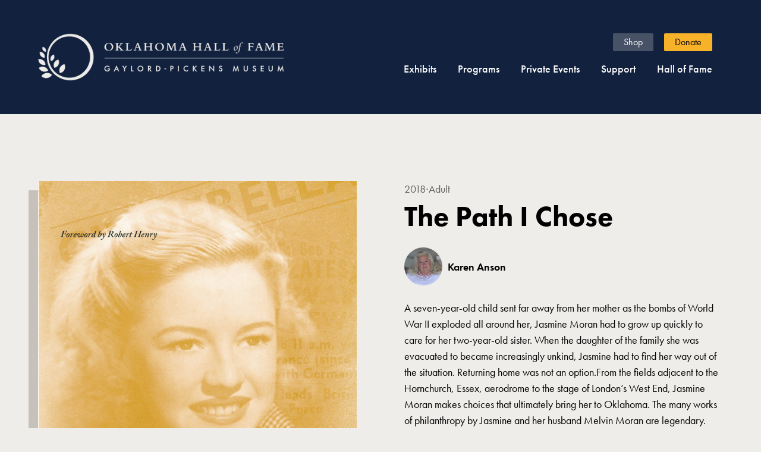

--- FILE ---
content_type: text/html; charset=utf-8
request_url: https://www.oklahomahof.com/books/the-path-i-chose
body_size: 10109
content:
<!DOCTYPE html><!-- Last Published: Fri Jan 30 2026 21:06:35 GMT+0000 (Coordinated Universal Time) --><html data-wf-domain="www.oklahomahof.com" data-wf-page="645e4da3a624abf1c7e552bd" data-wf-site="63ffd4e8eb834895413ed6ee" lang="en" data-wf-collection="645e4da3a624abf1c7e552b0" data-wf-item-slug="the-path-i-chose"><head><meta charset="utf-8"/><title>The Path I Chose - Oklahoma Hall of Fame</title><meta content="Jasmine Moran had to grow up quickly during World War II to care for her sister. She eventually made her way to Oklahoma, where she and her husband Melvin founded the Jasmine Moran Children&#x27;s Museum and worked as animal rights activists. Her story shows that tough beginnings can inspire resilience and good works." name="description"/><meta content="The Path I Chose - Oklahoma Hall of Fame" property="og:title"/><meta content="Jasmine Moran had to grow up quickly during World War II to care for her sister. She eventually made her way to Oklahoma, where she and her husband Melvin founded the Jasmine Moran Children&#x27;s Museum and worked as animal rights activists. Her story shows that tough beginnings can inspire resilience and good works." property="og:description"/><meta content="https://cdn.prod.website-files.com/641c660b575cce2aff55713e/647a53a62a12d4027df3981d_THEPATHICHOSE_713x.jpeg" property="og:image"/><meta content="The Path I Chose - Oklahoma Hall of Fame" property="twitter:title"/><meta content="Jasmine Moran had to grow up quickly during World War II to care for her sister. She eventually made her way to Oklahoma, where she and her husband Melvin founded the Jasmine Moran Children&#x27;s Museum and worked as animal rights activists. Her story shows that tough beginnings can inspire resilience and good works." property="twitter:description"/><meta content="https://cdn.prod.website-files.com/641c660b575cce2aff55713e/647a53a62a12d4027df3981d_THEPATHICHOSE_713x.jpeg" property="twitter:image"/><meta property="og:type" content="website"/><meta content="summary_large_image" name="twitter:card"/><meta content="width=device-width, initial-scale=1" name="viewport"/><link href="https://cdn.prod.website-files.com/63ffd4e8eb834895413ed6ee/css/okhof23.shared.11d5b622f.min.css" rel="stylesheet" type="text/css" integrity="sha384-EdW2Iv3tKp5Zp7UfX6+e5HWY+9STzcaY8PG4gRtuJTE+Newf6e3ZBPXc4AxqTaOt" crossorigin="anonymous"/><script src="https://use.typekit.net/nsv1tqj.js" type="text/javascript"></script><script type="text/javascript">try{Typekit.load();}catch(e){}</script><script type="text/javascript">!function(o,c){var n=c.documentElement,t=" w-mod-";n.className+=t+"js",("ontouchstart"in o||o.DocumentTouch&&c instanceof DocumentTouch)&&(n.className+=t+"touch")}(window,document);</script><link href="https://cdn.prod.website-files.com/63ffd4e8eb834895413ed6ee/6421b2421404672c9f7e0ccc_hof-icon-favicon-2.png" rel="shortcut icon" type="image/x-icon"/><link href="https://cdn.prod.website-files.com/63ffd4e8eb834895413ed6ee/642608bee4518060591f788c_hof-icon-webclip-3.png" rel="apple-touch-icon"/><!-- Google Tag Manager -->
<script>(function(w,d,s,l,i){w[l]=w[l]||[];w[l].push({'gtm.start':new Date().getTime(),event:'gtm.js'});var f=d.getElementsByTagName(s)[0],j=d.createElement(s),dl=l!='dataLayer'?'&l='+l:'';j.async=true;j.src='https://www.googletagmanager.com/gtm.js?id='+i+dl;f.parentNode.insertBefore(j,f);})(window,document,'script','dataLayer','GTM-T8BJXCJF');</script>
<!-- End Google Tag Manager -->
<!-- Fathom - beautiful, simple website analytics -->
<script src="https://cdn.usefathom.com/script.js" data-site="IXMJOVQA" defer></script>
<!-- / Fathom -->
<!-- Finsweet Link Block Edit -->
<script defer src="https://cdn.jsdelivr.net/npm/@finsweet/attributes-linkblockedit@1/linkblockedit.js"></script>
<!-- Sygnal Attributes 5 -->
<link rel="stylesheet" href="https://cdn.jsdelivr.net/gh/sygnaltech/webflow-util@5.3.17/dist/css/webflow-elements.css">
<script defer src="https://cdn.jsdelivr.net/gh/sygnaltech/webflow-util@5.3.17/dist/nocode/webflow-elements.js"></script>
<!-- Font Smoothing -->
<style>
  * {
    -webkit-font-smoothing: antialiased;
    -moz-osx-font-smoothing: grayscale;
  }
</style><style> .content2_image {
	box-shadow: -01rem 1rem #c6c1ba;
}
@media (max-width: 767px) {
	.content2_image {
		box-shadow: -0.25rem 0.25rem #c6c1ba;
	}
}
</style</head><body><div class="hide w-embed w-iframe"><noscript><iframe src="https://www.googletagmanager.com/ns.html?id=GTM-T8BJXCJF" height="0" width="0" style="display:none;visibility:hidden"></iframe></noscript></div><div class="page-wrapper"><div class="global-styles w-embed"><style>

/* Get rid of top margin on first element in any rich text element */
.w-richtext > :not(div):first-child, .w-richtext > div:first-child > :first-child {
  margin-top: 0 !important;
}

/* Get rid of bottom margin on last element in any rich text element */
.w-richtext>:last-child, .w-richtext ol li:last-child, .w-richtext ul li:last-child {
	margin-bottom: 0 !important;
}

/* 
Make the following elements inherit typography styles from the parent and not have hardcoded values. 
Important: You will not be able to style for example "All Links" in Designer with this CSS applied.
Uncomment this CSS to use it in the project. Leave this message for future hand-off.
*/
/*
a,
.w-input,
.w-select,
.w-tab-link,
.w-nav-link,
.w-dropdown-btn,
.w-dropdown-toggle,
.w-dropdown-link {
  color: inherit;
  text-decoration: inherit;
  font-size: inherit;
}
*/

/* Prevent all click and hover interaction with an element */
.pointer-events-off {
	pointer-events: none;
}

/* Enables all click and hover interaction with an element */
.pointer-events-on {
  pointer-events: auto;
}

/* Snippet enables you to add class of div-square which creates and maintains a 1:1 dimension of a div.*/
.div-square::after {
  content: "";
  display: block;
  padding-bottom: 100%;
}

/*Hide focus outline for main content element*/
    main:focus-visible {
    outline: -webkit-focus-ring-color auto 0px;
}

/* Make sure containers never lose their center alignment*/
.container-medium, .container-small, .container-large {
  margin-right: auto !important;
  margin-left: auto !important;
}

/*Reset selects, buttons, and links styles*/
.w-input, .w-select, a {
color: inherit;
text-decoration: inherit;
font-size: inherit;
}

/*Apply "..." after 3 lines of text */
.text-style-3lines {
    display: -webkit-box;
    overflow: hidden;
    -webkit-line-clamp: 3;
    -webkit-box-orient: vertical;
}

/* Apply "..." after 2 lines of text */
.text-style-2lines {
    display: -webkit-box;
    overflow: hidden;
    -webkit-line-clamp: 2;
    -webkit-box-orient: vertical;
}
/* Apply "..." at 100% width */
.truncate-width { 
		width: 100%; 
    white-space: nowrap; 
    overflow: hidden; 
    text-overflow: ellipsis; 
}
/* Removes native scrollbar */
.no-scrollbar {
    -ms-overflow-style: none;  // IE 10+
    overflow: -moz-scrollbars-none;  // Firefox
}

.no-scrollbar::-webkit-scrollbar {
    display: none; // Safari and Chrome
}

/* Adds inline flex display */
.display-inlineflex {
  display: inline-flex;
}

/* These classes are never overwritten */
.hide {
  display: none !important;
}

@media screen and (max-width: 991px) {
    .hide, .hide-tablet {
        display: none !important;
    }
}
  @media screen and (max-width: 767px) {
    .hide-mobile-landscape{
      display: none !important;
    }
}
  @media screen and (max-width: 479px) {
    .hide-mobile{
      display: none !important;
    }
}
 
.margin-0 {
  margin: 0rem !important;
}
  
.padding-0 {
  padding: 0rem !important;
}

.spacing-clean {
padding: 0rem !important;
margin: 0rem !important;
}

.margin-top {
  margin-right: 0rem !important;
  margin-bottom: 0rem !important;
  margin-left: 0rem !important;
}

.padding-top {
  padding-right: 0rem !important;
  padding-bottom: 0rem !important;
  padding-left: 0rem !important;
}
  
.margin-right {
  margin-top: 0rem !important;
  margin-bottom: 0rem !important;
  margin-left: 0rem !important;
}

.padding-right {
  padding-top: 0rem !important;
  padding-bottom: 0rem !important;
  padding-left: 0rem !important;
}

.margin-bottom {
  margin-top: 0rem !important;
  margin-right: 0rem !important;
  margin-left: 0rem !important;
}

.padding-bottom {
  padding-top: 0rem !important;
  padding-right: 0rem !important;
  padding-left: 0rem !important;
}

.margin-left {
  margin-top: 0rem !important;
  margin-right: 0rem !important;
  margin-bottom: 0rem !important;
}
  
.padding-left {
  padding-top: 0rem !important;
  padding-right: 0rem !important;
  padding-bottom: 0rem !important;
}
  
.margin-horizontal {
  margin-top: 0rem !important;
  margin-bottom: 0rem !important;
}

.padding-horizontal {
  padding-top: 0rem !important;
  padding-bottom: 0rem !important;
}

.margin-vertical {
  margin-right: 0rem !important;
  margin-left: 0rem !important;
}
  
.padding-vertical {
  padding-right: 0rem !important;
  padding-left: 0rem !important;
}

</style></div><div class="w-dyn-list"><div class="banner10_empty w-dyn-empty"></div></div><div data-animation="default" class="navbar1_component w-nav" data-easing2="ease" fs-scrolldisable-element="smart-nav" data-easing="ease" data-collapse="medium" data-w-id="c9798b4e-7521-ec32-d377-a4d70423dfb6" role="banner" data-duration="400"><div class="navbar1_container"><a href="/" class="navbar1_logo-link w-nav-brand"><img src="https://cdn.prod.website-files.com/63ffd4e8eb834895413ed6ee/641b8d020e91ad79b5507c63_hof-logo-light.avif" loading="eager" sizes="(max-width: 767px) 98vw, 480px" width="480" alt="" srcset="https://cdn.prod.website-files.com/63ffd4e8eb834895413ed6ee/641b8d020e91ad79b5507c63_hof-logo-light-p-500.avif 500w, https://cdn.prod.website-files.com/63ffd4e8eb834895413ed6ee/641b8d020e91ad79b5507c63_hof-logo-light.avif 1440w" class="navbar1_logo"/></a><nav role="navigation" class="navbar1_menu is-page-height-tablet w-nav-menu"><div class="navbar1_bottom"><div data-hover="false" data-delay="200" data-w-id="c9798b4e-7521-ec32-d377-a4d70423dfbc" class="navbar1_menu-dropdown w-dropdown"><div class="navbar1_dropdown-toggle w-dropdown-toggle"><div class="navbar_dropdown-text">Exhibits</div></div><nav tabindex="0" class="navbar1_dropdown-list w-dropdown-list"><a href="/museum/exhibits" role="link" tabindex="0" class="navbar1_dropdown-link w-dropdown-link">Current</a><a href="/museum/virtual" role="link" tabindex="0" class="navbar1_dropdown-link w-dropdown-link">Virtual</a><a tabindex="0" href="https://oklahomahof.pastperfectonline.com/" target="_blank" class="navbar1_dropdown-external-link w-inline-block"><div>Collections</div><div class="icon-embed-nav w-embed"><svg xmlns="http://www.w3.org/2000/svg" xmlns:xlink="http://www.w3.org/1999/xlink" aria-hidden="true" role="img" class="iconify iconify--ph" width="24" height="24" preserveAspectRatio="xMidYMid meet" viewBox="0 0 256 256"><path fill="currentColor" d="M228 100a12 12 0 0 1-24 0V69l-51.5 51.5a12 12 0 0 1-8.5 3.5a11.6 11.6 0 0 1-8.5-3.5a12 12 0 0 1 0-17L187 52h-31a12 12 0 0 1 0-24h60a12 12 0 0 1 12 12Zm-44 32a12 12 0 0 0-12 12v60H52V84h60a12 12 0 0 0 0-24H48a20.1 20.1 0 0 0-20 20v128a20.1 20.1 0 0 0 20 20h128a20.1 20.1 0 0 0 20-20v-64a12 12 0 0 0-12-12Z"></path></svg></div></a></nav></div><div data-hover="false" data-delay="200" data-w-id="c9798b4e-7521-ec32-d377-a4d70423dfdf" class="navbar1_menu-dropdown w-dropdown"><div class="navbar1_dropdown-toggle w-dropdown-toggle"><div class="navbar_dropdown-text">Programs</div></div><nav class="navbar1_dropdown-list w-dropdown-list"><a href="/programs/families" class="navbar1_dropdown-link w-dropdown-link">Families</a><a href="/programs/educators" class="navbar1_dropdown-link w-dropdown-link">Educators</a><a href="/newsletters" class="navbar1_dropdown-link w-dropdown-link">Newsletters</a><a href="/programs/scholarships-awards" class="navbar1_dropdown-link w-dropdown-link">Scholarships &amp; Awards</a><a href="/programs/publishing" class="navbar1_dropdown-link w-dropdown-link">Publishing</a></nav></div><div data-hover="false" data-delay="200" data-w-id="c9798b4e-7521-ec32-d377-a4d70423dfec" class="navbar1_menu-dropdown w-dropdown"><div class="navbar1_dropdown-toggle w-dropdown-toggle"><div class="navbar_dropdown-text">Private Events</div></div><nav class="navbar1_dropdown-list w-dropdown-list"><a href="/events/weddings" class="navbar1_dropdown-link w-dropdown-link">Weddings</a><a href="/events/meetings" class="navbar1_dropdown-link w-dropdown-link">Meetings &amp; Events</a><a href="/events/photography" class="navbar1_dropdown-link w-dropdown-link">Photography</a></nav></div><div data-hover="false" data-delay="200" data-w-id="c9798b4e-7521-ec32-d377-a4d70423dff7" class="navbar1_menu-dropdown w-dropdown"><div class="navbar1_dropdown-toggle w-dropdown-toggle"><div class="navbar_dropdown-text">Support</div></div><nav class="navbar1_dropdown-list w-dropdown-list"><a href="/support/give" class="navbar1_dropdown-link w-dropdown-link">How to Give</a><a href="/support/our-supporters" class="navbar1_dropdown-link w-dropdown-link">Our Supporters</a><a href="/support/impact-stories" class="navbar1_dropdown-link w-dropdown-link">Impact Stories</a><a href="/support/teen-board" class="navbar1_dropdown-link w-dropdown-link">Teen Board</a><a href="/support/second-century-board" class="navbar1_dropdown-link w-dropdown-link">Second Century Board</a><a href="/support/ok-born-brewed" class="navbar1_dropdown-link w-dropdown-link">Born &amp; Brewed</a></nav></div><div data-hover="false" data-delay="200" data-w-id="c9798b4e-7521-ec32-d377-a4d70423e006" class="navbar1_menu-dropdown w-dropdown"><div class="navbar1_dropdown-toggle w-dropdown-toggle"><div class="navbar_dropdown-text">Hall of Fame</div></div><nav class="navbar1_dropdown-list last w-dropdown-list"><a href="/hof/current-class" class="navbar1_dropdown-link last w-dropdown-link">Current Class</a><a href="/hof/induction-ceremony" class="navbar1_dropdown-link last w-dropdown-link">Induction Ceremony</a><a href="/hof/inductees" class="navbar1_dropdown-link last w-dropdown-link">Search Inductees</a></nav></div></div><div class="navbar1_top"><a href="https://scissortailgifts.com/" target="_blank" class="navbar1_link shop">Shop</a><a href="https://secure.qgiv.com/for/yearendgift/" target="_blank" class="navbar1_link">Donate</a></div></nav><div id="w-node-c9798b4e-7521-ec32-d377-a4d70423e018-0423dfb6" class="navbar1_menu-button w-nav-button"><div class="menu-icon1"><div class="menu-icon1_line-top"></div><div class="menu-icon1_line-middle"><div class="menu-icon_line-middle-inner"></div></div><div class="menu-icon1_line-bottom"></div></div></div></div></div><main class="main-wrapper"><section class="section_content2"><div class="padding-global"><div class="container-large"><div class="padding-section-large"><div class="w-layout-grid content2_component"><div class="content2_image-wrapper"><img loading="lazy" alt="The Path I Chose" src="https://cdn.prod.website-files.com/641c660b575cce2aff55713e/647a53a62a12d4027df3981d_THEPATHICHOSE_713x.jpeg" sizes="100vw" srcset="https://cdn.prod.website-files.com/641c660b575cce2aff55713e/647a53a62a12d4027df3981d_THEPATHICHOSE_713x-p-500.jpeg 500w, https://cdn.prod.website-files.com/641c660b575cce2aff55713e/647a53a62a12d4027df3981d_THEPATHICHOSE_713x.jpeg 713w" class="content2_image"/></div><div id="w-node-_0ba32425-e195-e526-0a3e-6b1758f1b656-c7e552bd" class="content2_content-wrapper"><div class="margin-bottom margin-tiny"><div class="content2_meta-list"><div class="text-style-muted">2018</div><div class="text-style-muted">∙</div><div class="text-style-muted">Adult</div></div></div><div class="margin-bottom margin-small"><h1 id="w-node-_09fb2367-ce2b-3379-670f-07e1fbf154ff-c7e552bd" class="heading-style-h2">The Path I Chose</h1></div><div class="margin-bottom margin-small"><div class="w-dyn-list"><div role="list" class="blog37_author-list bigger w-dyn-items"><div role="listitem" class="blog37_author-item w-dyn-item"><a href="/author/karen-anson" class="blog37_author-wrapper bigger w-inline-block"><div class="blog37_author-image-wrapper"><img loading="lazy" alt="" src="https://cdn.prod.website-files.com/641c660b575cce2aff55713e/64874207b86025ec03ce702c_KAREN%20ANSON.jpg" sizes="100vw" srcset="https://cdn.prod.website-files.com/641c660b575cce2aff55713e/64874207b86025ec03ce702c_KAREN%20ANSON-p-500.jpg 500w, https://cdn.prod.website-files.com/641c660b575cce2aff55713e/64874207b86025ec03ce702c_KAREN%20ANSON-p-800.jpg 800w, https://cdn.prod.website-files.com/641c660b575cce2aff55713e/64874207b86025ec03ce702c_KAREN%20ANSON-p-1080.jpg 1080w, https://cdn.prod.website-files.com/641c660b575cce2aff55713e/64874207b86025ec03ce702c_KAREN%20ANSON-p-1600.jpg 1600w, https://cdn.prod.website-files.com/641c660b575cce2aff55713e/64874207b86025ec03ce702c_KAREN%20ANSON.jpg 1763w" class="blog37_author-image bigger"/></div><div class="blog37_author-text"><div class="text-weight-semibold">Karen Anson</div></div></a></div></div></div></div><div class="margin-bottom margin-medium"><div class="text-rich-text w-richtext"><p>A seven-year-old child sent far away from her mother as the bombs of World War II exploded all around her, Jasmine Moran had to grow up quickly to care for her two-year-old sister. When the daughter of the family she was evacuated to became increasingly unkind, Jasmine had to find her way out of the situation. Returning home was not an option.From the fields adjacent to the Hornchurch, Essex, aerodrome to the stage of London’s West End, Jasmine Moran makes choices that ultimately bring her to Oklahoma. The many works of philanthropy by Jasmine and her husband Melvin Moran are legendary. Well known is their founding and ongoing support for the Jasmine Moran Children’s Museum in Seminole, a premier place for children to learn and grow. Possibly less known, but just as close to her heart, is her work as an animal rights activist, which culminated recently with Seminole’s new animal shelter.Finding her path from the explosions of World War II London to the relative tranquility of life in small town America, Jasmine Moran’s choices make interesting reading and show us that tough beginnings can inspire resilience and good works.</p></div></div><div class="button-group"><div class="text-size-regular text-weight-semibold w-condition-invisible">This book is out of print.</div><a href="https://scissortailgifts.com/products/the-path-i-chose?_pos=1&amp;_psq=The+Path+I+Chose&amp;_ss=e&amp;_v=1.0" target="_blank" class="button is-alternate is-icon w-inline-block"><div class="icon-embed-small w-embed"><?xml version="1.0" encoding="UTF-8"?><svg id="Isolation_Mode" xmlns="http://www.w3.org/2000/svg" viewBox="0 0 385.71 373.25"><defs><style>.cls-1{fill:#fff;}</style></defs><path class="cls-1" d="m229.45,179.46c53.44,30.46,122.62,18.21,156.27-12.45l-111.31-57.95-.06-1.68c-.17-4.64-1.05-9.13-2.62-13.34l-.73-1.95,20.98-16.95c-6.23-18.84-18.18-30.75-32.99-32.78-17.87-2.44-37.37,9.96-52.16,33.19l-1.48,2.33L69.94,0c-6.24,49.81,14.76,114.87,92.49,152.9l2.57,1.26-1.24,2.58C121.4,244.93,51.63,304.83,0,326.05c3.2,5.31,7.75,7.99,13.82,8.19.24,0,.49.01.74.01,39.63,0,124.98-99.43,138.13-124.04l8.03-15.01-27.87,177.98c4.14.37,8.34-.68,11.81-3.01,4.08-2.75,6.72-6.91,7.45-11.74l24.27-172.62c6-45.13,38.97-93.16,52.87-111.72l.12-.16c9.49-10.99,17.87-16.11,25.51-15.67,5.62.33,10.61,3.66,14.85,9.91l1.49,2.2-22.74,18.37c6.98,7.81,9.97,16.22,8.89,25.02-2.18,17.83-20.31,36.51-57.02,58.67,3.16,6.99,9.87,19.15,19.45,22.49,3.76,1.31,7.58,1.15,11.6-.52l-10.69-19.91,8.71,4.97Zm-34.78-85.03c-6.93,11.82-14.11,25.91-21.33,41.85l-1.23,2.7-2.67-1.3c-46.35-22.61-75.73-59.29-82.71-103.29l-.95-5.97,110.35,63.49-1.47,2.51Zm48.61,68.58c12.91-11.05,21.91-22.43,26.76-33.83l1.22-2.87,81.67,42.51-5.6,2.39c-6.51,2.79-13.34,4.99-20.31,6.55-8.71,1.95-17.52,2.93-26.39,2.93-18.65,0-37.62-4.3-56.66-12.87l-4.15-1.87,3.45-2.96Z"/></svg></div><div>Available at Scissortail Gifts</div></a></div></div></div></div></div></div></section><footer class="footer3_component"><div class="padding-global"><div class="container-large"><div class="padding-vertical padding-xxlarge"><div class="padding-bottom padding-xxlarge"><div class="w-layout-grid footer3_top-wrapper"><div class="footer3_left-wrapper"><div class="margin-bottom margin-large"><a href="/" class="footer3_logo-link w-nav-brand"><img src="https://cdn.prod.website-files.com/63ffd4e8eb834895413ed6ee/64a33482ec34da877fff0a25_hof-logo-white-840px.png" loading="lazy" sizes="100vw" srcset="https://cdn.prod.website-files.com/63ffd4e8eb834895413ed6ee/64a33482ec34da877fff0a25_hof-logo-white-840px-p-500.png 500w, https://cdn.prod.website-files.com/63ffd4e8eb834895413ed6ee/64a33482ec34da877fff0a25_hof-logo-white-840px.png 840w" alt=""/></a></div><div class="margin-bottom margin-medium"><div class="footer3_details-wrapper"><div class="text-size-small"><span class="text-weight-semibold">Address <br/></span><a href="https://goo.gl/maps/FiQW8p14whqr8ow8A" target="_blank">1400 Classen Drive<br/>Oklahoma City, OK 73106</a>‍<br/>‍<br/><span class="text-weight-semibold">Hours<br/></span>Tuesday-Friday: 10 a.m. - 5 p.m.<br/>Saturday: 9 a.m. - 2 p.m.<br/>Sunday and Monday: Closed<br/>‍<br/>Closed on July 4<sup>th</sup>, Thanksgiving, the day after Thanksgiving, Christmas Eve, Christmas, and New Year’s Day.<br/><br/><strong>Admission<br/></strong>Adults: $7, Students (6-17): $5, Seniors (62 &amp; up): $5, Children (5 &amp; under): FREE<br/></div></div></div></div><div class="w-layout-grid footer3_menu-wrapper"><div class="footer3_link-list"><a href="/about/about-us" class="footer3_link">About Us</a><a href="/museum/exhibits" class="footer3_link">Current Exhibits</a><a href="/museum/virtual" class="footer3_link">Virtual Exhibits</a><a href="/programs/families" class="footer3_link">Family Programs</a><a href="/programs/educators" class="footer3_link">Educator Programs</a><a href="/events/weddings" class="footer3_link">Weddings</a><a href="/events/meetings" class="footer3_link">Meetings &amp; Events</a></div><div class="footer3_link-list"><a href="/support/give" class="footer3_link">Give</a><a href="/access" class="footer3_link">Accessibility</a><a href="/hof/induction-ceremony" class="footer3_link">Induction Ceremony</a><a href="/hof/inductees" class="footer3_link">Inductee Search</a><a href="/about/board" class="footer3_link">Board of Directors</a><a href="/about/employment" class="footer3_link">Employment</a><a href="https://ohof-news.prezly.com/" target="_blank" class="footer3_link">Press</a></div></div></div></div><div class="line-divider footer"></div><div class="padding-top padding-medium"><div class="footer3_bottom-wrapper"><div class="w-layout-grid footer3_social-list"><a href="https://www.facebook.com/oklahomahof" target="_blank" class="footer3_social-link w-inline-block"><div class="social-icon w-embed"><svg width="100%" height="100%" viewBox="0 0 24 24" fill="none" xmlns="http://www.w3.org/2000/svg">
<path d="M16.5 6H13.5C12.9477 6 12.5 6.44772 12.5 7V10H16.5C16.6137 9.99748 16.7216 10.0504 16.7892 10.1419C16.8568 10.2334 16.8758 10.352 16.84 10.46L16.1 12.66C16.0318 12.8619 15.8431 12.9984 15.63 13H12.5V20.5C12.5 20.7761 12.2761 21 12 21H9.5C9.22386 21 9 20.7761 9 20.5V13H7.5C7.22386 13 7 12.7761 7 12.5V10.5C7 10.2239 7.22386 10 7.5 10H9V7C9 4.79086 10.7909 3 13 3H16.5C16.7761 3 17 3.22386 17 3.5V5.5C17 5.77614 16.7761 6 16.5 6Z" fill="CurrentColor"/>
</svg></div></a><a href="https://www.instagram.com/oklahomahof/" target="_blank" class="footer3_social-link w-inline-block"><div class="social-icon w-embed"><svg width="100%" height="100%" viewBox="0 0 24 24" fill="none" xmlns="http://www.w3.org/2000/svg">
<path fill-rule="evenodd" clip-rule="evenodd" d="M16 3H8C5.23858 3 3 5.23858 3 8V16C3 18.7614 5.23858 21 8 21H16C18.7614 21 21 18.7614 21 16V8C21 5.23858 18.7614 3 16 3ZM19.25 16C19.2445 17.7926 17.7926 19.2445 16 19.25H8C6.20735 19.2445 4.75549 17.7926 4.75 16V8C4.75549 6.20735 6.20735 4.75549 8 4.75H16C17.7926 4.75549 19.2445 6.20735 19.25 8V16ZM16.75 8.25C17.3023 8.25 17.75 7.80228 17.75 7.25C17.75 6.69772 17.3023 6.25 16.75 6.25C16.1977 6.25 15.75 6.69772 15.75 7.25C15.75 7.80228 16.1977 8.25 16.75 8.25ZM12 7.5C9.51472 7.5 7.5 9.51472 7.5 12C7.5 14.4853 9.51472 16.5 12 16.5C14.4853 16.5 16.5 14.4853 16.5 12C16.5027 10.8057 16.0294 9.65957 15.1849 8.81508C14.3404 7.97059 13.1943 7.49734 12 7.5ZM9.25 12C9.25 13.5188 10.4812 14.75 12 14.75C13.5188 14.75 14.75 13.5188 14.75 12C14.75 10.4812 13.5188 9.25 12 9.25C10.4812 9.25 9.25 10.4812 9.25 12Z" fill="CurrentColor"/>
</svg></div></a><a href="https://twitter.com/OklahomaHoF" target="_blank" class="footer3_social-link w-inline-block"><div class="social-icon is-x w-embed"><svg width="100%" height="100%" viewBox="0 0 1200 1227" fill="none" xmlns="http://www.w3.org/2000/svg"> <path d="M714.163 519.284L1160.89 0H1055.03L667.137 450.887L357.328 0H0L468.492 681.821L0 1226.37H105.866L515.491 750.218L842.672 1226.37H1200L714.137 519.284H714.163ZM569.165 687.828L521.697 619.934L144.011 79.6944H306.615L611.412 515.685L658.88 583.579L1055.08 1150.3H892.476L569.165 687.854V687.828Z" fill="CurrentColor"/>
</svg></div></a><a href="https://www.pinterest.com/OklahomaHOF/" target="_blank" class="footer3_social-link w-inline-block"><div class="social-icon w-embed"><svg xmlns="http://www.w3.org/2000/svg" xmlns:xlink="http://www.w3.org/1999/xlink" aria-hidden="true" role="img" class="iconify iconify--bx" width="24" height="24" preserveAspectRatio="xMidYMid meet" viewBox="0 0 24 24"><path d="M11.99 2C6.472 2 2 6.473 2 11.99c0 4.232 2.633 7.85 6.35 9.306c-.088-.79-.166-2.006.034-2.868c.182-.78 1.172-4.966 1.172-4.966s-.299-.599-.299-1.484c0-1.388.805-2.425 1.808-2.425c.853 0 1.264.64 1.264 1.407c0 .858-.546 2.139-.827 3.327c-.235.994.499 1.805 1.479 1.805c1.775 0 3.141-1.872 3.141-4.575c0-2.392-1.719-4.064-4.173-4.064c-2.843 0-4.512 2.132-4.512 4.335c0 .858.331 1.779.744 2.28a.3.3 0 0 1 .069.286c-.076.315-.245.994-.277 1.133c-.044.183-.145.222-.335.134c-1.247-.581-2.027-2.405-2.027-3.871c0-3.151 2.289-6.045 6.601-6.045c3.466 0 6.159 2.469 6.159 5.77c0 3.444-2.171 6.213-5.184 6.213c-1.013 0-1.964-.525-2.29-1.146l-.623 2.374c-.225.868-.834 1.956-1.241 2.62a10 10 0 0 0 2.958.445c5.517 0 9.99-4.473 9.99-9.99S17.507 2 11.99 2" fill="currentColor"></path></svg></div></a><a href="https://www.linkedin.com/company/oklahoma-hall-of-fame" target="_blank" class="footer3_social-link w-inline-block"><div class="social-icon w-embed"><svg width="24" height="24" viewBox="0 0 24 24" fill="none" xmlns="http://www.w3.org/2000/svg">
<path fill-rule="evenodd" clip-rule="evenodd" d="M5 3H19C20.1046 3 21 3.89543 21 5V19C21 20.1046 20.1046 21 19 21H5C3.89543 21 3 20.1046 3 19V5C3 3.89543 3.89543 3 5 3ZM8 18C8.27614 18 8.5 17.7761 8.5 17.5V10.5C8.5 10.2239 8.27614 10 8 10H6.5C6.22386 10 6 10.2239 6 10.5V17.5C6 17.7761 6.22386 18 6.5 18H8ZM7.25 9C6.42157 9 5.75 8.32843 5.75 7.5C5.75 6.67157 6.42157 6 7.25 6C8.07843 6 8.75 6.67157 8.75 7.5C8.75 8.32843 8.07843 9 7.25 9ZM17.5 18C17.7761 18 18 17.7761 18 17.5V12.9C18.0325 11.3108 16.8576 9.95452 15.28 9.76C14.177 9.65925 13.1083 10.1744 12.5 11.1V10.5C12.5 10.2239 12.2761 10 12 10H10.5C10.2239 10 10 10.2239 10 10.5V17.5C10 17.7761 10.2239 18 10.5 18H12C12.2761 18 12.5 17.7761 12.5 17.5V13.75C12.5 12.9216 13.1716 12.25 14 12.25C14.8284 12.25 15.5 12.9216 15.5 13.75V17.5C15.5 17.7761 15.7239 18 16 18H17.5Z" fill="CurrentColor"/>
</svg></div></a><a href="https://www.youtube.com/@OklahomaHOF" target="_blank" class="footer3_social-link w-inline-block"><div class="social-icon w-embed"><svg width="100%" height="100%" viewBox="0 0 24 24" fill="none" xmlns="http://www.w3.org/2000/svg">
<path fill-rule="evenodd" clip-rule="evenodd" d="M18.5399 4.33992L19.9999 4.48992C21.7284 4.68529 23.0264 6.16064 22.9999 7.89992V16.0999C23.0264 17.8392 21.7284 19.3146 19.9999 19.5099L18.5999 19.6599C14.2315 20.1099 9.82835 20.1099 5.45991 19.6599L3.99991 19.5099C2.27143 19.3146 0.973464 17.8392 0.999909 16.0999V7.89992C0.973464 6.16064 2.27143 4.68529 3.99991 4.48992L5.39991 4.33992C9.76835 3.88995 14.1715 3.88995 18.5399 4.33992ZM11.1099 15.2199L14.9999 12.6199H15.0599C15.2695 12.4833 15.3959 12.2501 15.3959 11.9999C15.3959 11.7497 15.2695 11.5165 15.0599 11.3799L11.1699 8.77992C10.9402 8.62469 10.6437 8.60879 10.3987 8.73859C10.1538 8.86839 10.0004 9.12271 9.99991 9.39992V14.5999C10.0128 14.858 10.1576 15.0913 10.3832 15.2173C10.6088 15.3433 10.8834 15.3443 11.1099 15.2199Z" fill="currentColor"/>
</svg></div></a></div><div class="footer3_bottom-right"><a href="/policies" class="footer3_legal-link">Policies &amp; Guidelines</a><div class="footer3_credit-text">© Oklahoma Hall of Fame</div></div></div></div></div></div></div></footer></main></div><script src="https://d3e54v103j8qbb.cloudfront.net/js/jquery-3.5.1.min.dc5e7f18c8.js?site=63ffd4e8eb834895413ed6ee" type="text/javascript" integrity="sha256-9/aliU8dGd2tb6OSsuzixeV4y/faTqgFtohetphbbj0=" crossorigin="anonymous"></script><script src="https://cdn.prod.website-files.com/63ffd4e8eb834895413ed6ee/js/okhof23.schunk.36b8fb49256177c8.js" type="text/javascript" integrity="sha384-4abIlA5/v7XaW1HMXKBgnUuhnjBYJ/Z9C1OSg4OhmVw9O3QeHJ/qJqFBERCDPv7G" crossorigin="anonymous"></script><script src="https://cdn.prod.website-files.com/63ffd4e8eb834895413ed6ee/js/okhof23.schunk.89f8932db3d36119.js" type="text/javascript" integrity="sha384-4xqdZptDhW0SqLjloXAle4UuTMCduR7b+3wWgP3W6j8YE31i0xilXSktgmuNU/Ow" crossorigin="anonymous"></script><script src="https://cdn.prod.website-files.com/63ffd4e8eb834895413ed6ee/js/okhof23.dbc6f2c0.6a5144dda07df288.js" type="text/javascript" integrity="sha384-k226TkbfwAYLey0mKFkV1fXwgBj9wM/tuAmOFxMRJHHixZZQXlkuqqM/97jyY6db" crossorigin="anonymous"></script></body></html>

--- FILE ---
content_type: text/javascript
request_url: https://cdn.prod.website-files.com/63ffd4e8eb834895413ed6ee/js/okhof23.schunk.89f8932db3d36119.js
body_size: 53749
content:
(self.webpackChunk=self.webpackChunk||[]).push([["407"],{5487:function(){"use strict";window.tram=function(e){function t(e,t){return(new P.Bare).init(e,t)}function a(e){var t=parseInt(e.slice(1),16);return[t>>16&255,t>>8&255,255&t]}function n(e,t,a){return"#"+(0x1000000|e<<16|t<<8|a).toString(16).slice(1)}function l(){}function i(e,t,a){if(void 0!==t&&(a=t),void 0===e)return a;var n=a;return $.test(e)||!q.test(e)?n=parseInt(e,10):q.test(e)&&(n=1e3*parseFloat(e)),0>n&&(n=0),n==n?n:a}function d(e){F.debug&&window&&window.console.warn(e)}var c,o,s,f=function(e,t,a){function n(e){return"object"==typeof e}function l(e){return"function"==typeof e}function i(){}return function d(c,o){function s(){var e=new f;return l(e.init)&&e.init.apply(e,arguments),e}function f(){}o===a&&(o=c,c=Object),s.Bare=f;var r,u=i[e]=c[e],p=f[e]=s[e]=new i;return p.constructor=s,s.mixin=function(t){return f[e]=s[e]=d(s,t)[e],s},s.open=function(e){if(r={},l(e)?r=e.call(s,p,u,s,c):n(e)&&(r=e),n(r))for(var a in r)t.call(r,a)&&(p[a]=r[a]);return l(p.init)||(p.init=c),s},s.open(o)}}("prototype",{}.hasOwnProperty),r={ease:["ease",function(e,t,a,n){var l=(e/=n)*e,i=l*e;return t+a*(-2.75*i*l+11*l*l+-15.5*i+8*l+.25*e)}],"ease-in":["ease-in",function(e,t,a,n){var l=(e/=n)*e,i=l*e;return t+a*(-1*i*l+3*l*l+-3*i+2*l)}],"ease-out":["ease-out",function(e,t,a,n){var l=(e/=n)*e,i=l*e;return t+a*(.3*i*l+-1.6*l*l+2.2*i+-1.8*l+1.9*e)}],"ease-in-out":["ease-in-out",function(e,t,a,n){var l=(e/=n)*e,i=l*e;return t+a*(2*i*l+-5*l*l+2*i+2*l)}],linear:["linear",function(e,t,a,n){return a*e/n+t}],"ease-in-quad":["cubic-bezier(0.550, 0.085, 0.680, 0.530)",function(e,t,a,n){return a*(e/=n)*e+t}],"ease-out-quad":["cubic-bezier(0.250, 0.460, 0.450, 0.940)",function(e,t,a,n){return-a*(e/=n)*(e-2)+t}],"ease-in-out-quad":["cubic-bezier(0.455, 0.030, 0.515, 0.955)",function(e,t,a,n){return(e/=n/2)<1?a/2*e*e+t:-a/2*(--e*(e-2)-1)+t}],"ease-in-cubic":["cubic-bezier(0.550, 0.055, 0.675, 0.190)",function(e,t,a,n){return a*(e/=n)*e*e+t}],"ease-out-cubic":["cubic-bezier(0.215, 0.610, 0.355, 1)",function(e,t,a,n){return a*((e=e/n-1)*e*e+1)+t}],"ease-in-out-cubic":["cubic-bezier(0.645, 0.045, 0.355, 1)",function(e,t,a,n){return(e/=n/2)<1?a/2*e*e*e+t:a/2*((e-=2)*e*e+2)+t}],"ease-in-quart":["cubic-bezier(0.895, 0.030, 0.685, 0.220)",function(e,t,a,n){return a*(e/=n)*e*e*e+t}],"ease-out-quart":["cubic-bezier(0.165, 0.840, 0.440, 1)",function(e,t,a,n){return-a*((e=e/n-1)*e*e*e-1)+t}],"ease-in-out-quart":["cubic-bezier(0.770, 0, 0.175, 1)",function(e,t,a,n){return(e/=n/2)<1?a/2*e*e*e*e+t:-a/2*((e-=2)*e*e*e-2)+t}],"ease-in-quint":["cubic-bezier(0.755, 0.050, 0.855, 0.060)",function(e,t,a,n){return a*(e/=n)*e*e*e*e+t}],"ease-out-quint":["cubic-bezier(0.230, 1, 0.320, 1)",function(e,t,a,n){return a*((e=e/n-1)*e*e*e*e+1)+t}],"ease-in-out-quint":["cubic-bezier(0.860, 0, 0.070, 1)",function(e,t,a,n){return(e/=n/2)<1?a/2*e*e*e*e*e+t:a/2*((e-=2)*e*e*e*e+2)+t}],"ease-in-sine":["cubic-bezier(0.470, 0, 0.745, 0.715)",function(e,t,a,n){return-a*Math.cos(e/n*(Math.PI/2))+a+t}],"ease-out-sine":["cubic-bezier(0.390, 0.575, 0.565, 1)",function(e,t,a,n){return a*Math.sin(e/n*(Math.PI/2))+t}],"ease-in-out-sine":["cubic-bezier(0.445, 0.050, 0.550, 0.950)",function(e,t,a,n){return-a/2*(Math.cos(Math.PI*e/n)-1)+t}],"ease-in-expo":["cubic-bezier(0.950, 0.050, 0.795, 0.035)",function(e,t,a,n){return 0===e?t:a*Math.pow(2,10*(e/n-1))+t}],"ease-out-expo":["cubic-bezier(0.190, 1, 0.220, 1)",function(e,t,a,n){return e===n?t+a:a*(-Math.pow(2,-10*e/n)+1)+t}],"ease-in-out-expo":["cubic-bezier(1, 0, 0, 1)",function(e,t,a,n){return 0===e?t:e===n?t+a:(e/=n/2)<1?a/2*Math.pow(2,10*(e-1))+t:a/2*(-Math.pow(2,-10*--e)+2)+t}],"ease-in-circ":["cubic-bezier(0.600, 0.040, 0.980, 0.335)",function(e,t,a,n){return-a*(Math.sqrt(1-(e/=n)*e)-1)+t}],"ease-out-circ":["cubic-bezier(0.075, 0.820, 0.165, 1)",function(e,t,a,n){return a*Math.sqrt(1-(e=e/n-1)*e)+t}],"ease-in-out-circ":["cubic-bezier(0.785, 0.135, 0.150, 0.860)",function(e,t,a,n){return(e/=n/2)<1?-a/2*(Math.sqrt(1-e*e)-1)+t:a/2*(Math.sqrt(1-(e-=2)*e)+1)+t}],"ease-in-back":["cubic-bezier(0.600, -0.280, 0.735, 0.045)",function(e,t,a,n,l){return void 0===l&&(l=1.70158),a*(e/=n)*e*((l+1)*e-l)+t}],"ease-out-back":["cubic-bezier(0.175, 0.885, 0.320, 1.275)",function(e,t,a,n,l){return void 0===l&&(l=1.70158),a*((e=e/n-1)*e*((l+1)*e+l)+1)+t}],"ease-in-out-back":["cubic-bezier(0.680, -0.550, 0.265, 1.550)",function(e,t,a,n,l){return void 0===l&&(l=1.70158),(e/=n/2)<1?a/2*e*e*(((l*=1.525)+1)*e-l)+t:a/2*((e-=2)*e*(((l*=1.525)+1)*e+l)+2)+t}]},u={"ease-in-back":"cubic-bezier(0.600, 0, 0.735, 0.045)","ease-out-back":"cubic-bezier(0.175, 0.885, 0.320, 1)","ease-in-out-back":"cubic-bezier(0.680, 0, 0.265, 1)"},p=window,E="bkwld-tram",I=/[\-\.0-9]/g,T=/[A-Z]/,y="number",m=/^(rgb|#)/,O=/(em|cm|mm|in|pt|pc|px)$/,g=/(em|cm|mm|in|pt|pc|px|%)$/,b=/(deg|rad|turn)$/,N="unitless",R=/(all|none) 0s ease 0s/,v=/^(width|height)$/,L=document.createElement("a"),_=["Webkit","Moz","O","ms"],A=["-webkit-","-moz-","-o-","-ms-"],S=function(e){if(e in L.style)return{dom:e,css:e};var t,a,n="",l=e.split("-");for(t=0;t<l.length;t++)n+=l[t].charAt(0).toUpperCase()+l[t].slice(1);for(t=0;t<_.length;t++)if((a=_[t]+n)in L.style)return{dom:a,css:A[t]+e}},M=t.support={bind:Function.prototype.bind,transform:S("transform"),transition:S("transition"),backface:S("backface-visibility"),timing:S("transition-timing-function")};if(M.transition){var C=M.timing.dom;if(L.style[C]=r["ease-in-back"][0],!L.style[C])for(var D in u)r[D][0]=u[D]}var k=t.frame=(c=p.requestAnimationFrame||p.webkitRequestAnimationFrame||p.mozRequestAnimationFrame||p.oRequestAnimationFrame||p.msRequestAnimationFrame)&&M.bind?c.bind(p):function(e){p.setTimeout(e,16)},h=t.now=(s=(o=p.performance)&&(o.now||o.webkitNow||o.msNow||o.mozNow))&&M.bind?s.bind(o):Date.now||function(){return+new Date},B=f(function(t){function a(e,t){var a=function(e){for(var t=-1,a=e?e.length:0,n=[];++t<a;){var l=e[t];l&&n.push(l)}return n}((""+e).split(" ")),n=a[0];t=t||{};var l=H[n];if(!l)return d("Unsupported property: "+n);if(!t.weak||!this.props[n]){var i=l[0],c=this.props[n];return c||(c=this.props[n]=new i.Bare),c.init(this.$el,a,l,t),c}}function n(e,t,n){if(e){var d=typeof e;if(t||(this.timer&&this.timer.destroy(),this.queue=[],this.active=!1),"number"==d&&t)return this.timer=new W({duration:e,context:this,complete:l}),void(this.active=!0);if("string"==d&&t){switch(e){case"hide":o.call(this);break;case"stop":c.call(this);break;case"redraw":s.call(this);break;default:a.call(this,e,n&&n[1])}return l.call(this)}if("function"==d)return void e.call(this,this);if("object"==d){var u=0;r.call(this,e,function(e,t){e.span>u&&(u=e.span),e.stop(),e.animate(t)},function(e){"wait"in e&&(u=i(e.wait,0))}),f.call(this),u>0&&(this.timer=new W({duration:u,context:this}),this.active=!0,t&&(this.timer.complete=l));var p=this,E=!1,I={};k(function(){r.call(p,e,function(e){e.active&&(E=!0,I[e.name]=e.nextStyle)}),E&&p.$el.css(I)})}}}function l(){if(this.timer&&this.timer.destroy(),this.active=!1,this.queue.length){var e=this.queue.shift();n.call(this,e.options,!0,e.args)}}function c(e){var t;this.timer&&this.timer.destroy(),this.queue=[],this.active=!1,"string"==typeof e?(t={})[e]=1:t="object"==typeof e&&null!=e?e:this.props,r.call(this,t,u),f.call(this)}function o(){c.call(this),this.el.style.display="none"}function s(){this.el.offsetHeight}function f(){var e,t,a=[];for(e in this.upstream&&a.push(this.upstream),this.props)(t=this.props[e]).active&&a.push(t.string);a=a.join(","),this.style!==a&&(this.style=a,this.el.style[M.transition.dom]=a)}function r(e,t,n){var l,i,d,c,o=t!==u,s={};for(l in e)d=e[l],l in Y?(s.transform||(s.transform={}),s.transform[l]=d):(T.test(l)&&(l=l.replace(/[A-Z]/g,function(e){return"-"+e.toLowerCase()})),l in H?s[l]=d:(c||(c={}),c[l]=d));for(l in s){if(d=s[l],!(i=this.props[l])){if(!o)continue;i=a.call(this,l)}t.call(this,i,d)}n&&c&&n.call(this,c)}function u(e){e.stop()}function p(e,t){e.set(t)}function I(e){this.$el.css(e)}function y(e,a){t[e]=function(){return this.children?m.call(this,a,arguments):(this.el&&a.apply(this,arguments),this)}}function m(e,t){var a,n=this.children.length;for(a=0;n>a;a++)e.apply(this.children[a],t);return this}t.init=function(t){if(this.$el=e(t),this.el=this.$el[0],this.props={},this.queue=[],this.style="",this.active=!1,F.keepInherited&&!F.fallback){var a=j(this.el,"transition");a&&!R.test(a)&&(this.upstream=a)}M.backface&&F.hideBackface&&X(this.el,M.backface.css,"hidden")},y("add",a),y("start",n),y("wait",function(e){e=i(e,0),this.active?this.queue.push({options:e}):(this.timer=new W({duration:e,context:this,complete:l}),this.active=!0)}),y("then",function(e){return this.active?(this.queue.push({options:e,args:arguments}),void(this.timer.complete=l)):d("No active transition timer. Use start() or wait() before then().")}),y("next",l),y("stop",c),y("set",function(e){c.call(this,e),r.call(this,e,p,I)}),y("show",function(e){"string"!=typeof e&&(e="block"),this.el.style.display=e}),y("hide",o),y("redraw",s),y("destroy",function(){c.call(this),e.removeData(this.el,E),this.$el=this.el=null})}),P=f(B,function(t){function a(t,a){var n=e.data(t,E)||e.data(t,E,new B.Bare);return n.el||n.init(t),a?n.start(a):n}t.init=function(t,n){var l=e(t);if(!l.length)return this;if(1===l.length)return a(l[0],n);var i=[];return l.each(function(e,t){i.push(a(t,n))}),this.children=i,this}}),U=f(function(e){function t(){var e=this.get();this.update("auto");var t=this.get();return this.update(e),t}e.init=function(e,t,a,n){this.$el=e,this.el=e[0];var l,d,c,o=t[0];a[2]&&(o=a[2]),z[o]&&(o=z[o]),this.name=o,this.type=a[1],this.duration=i(t[1],this.duration,500),this.ease=(l=t[2],d=this.ease,c="ease",void 0!==d&&(c=d),l in r?l:c),this.delay=i(t[3],this.delay,0),this.span=this.duration+this.delay,this.active=!1,this.nextStyle=null,this.auto=v.test(this.name),this.unit=n.unit||this.unit||F.defaultUnit,this.angle=n.angle||this.angle||F.defaultAngle,F.fallback||n.fallback?this.animate=this.fallback:(this.animate=this.transition,this.string=this.name+" "+this.duration+"ms"+("ease"!=this.ease?" "+r[this.ease][0]:"")+(this.delay?" "+this.delay+"ms":""))},e.set=function(e){e=this.convert(e,this.type),this.update(e),this.redraw()},e.transition=function(e){this.active=!0,e=this.convert(e,this.type),this.auto&&("auto"==this.el.style[this.name]&&(this.update(this.get()),this.redraw()),"auto"==e&&(e=t.call(this))),this.nextStyle=e},e.fallback=function(e){var a=this.el.style[this.name]||this.convert(this.get(),this.type);e=this.convert(e,this.type),this.auto&&("auto"==a&&(a=this.convert(this.get(),this.type)),"auto"==e&&(e=t.call(this))),this.tween=new w({from:a,to:e,duration:this.duration,delay:this.delay,ease:this.ease,update:this.update,context:this})},e.get=function(){return j(this.el,this.name)},e.update=function(e){X(this.el,this.name,e)},e.stop=function(){(this.active||this.nextStyle)&&(this.active=!1,this.nextStyle=null,X(this.el,this.name,this.get()));var e=this.tween;e&&e.context&&e.destroy()},e.convert=function(e,t){if("auto"==e&&this.auto)return e;var a,l,i="number"==typeof e,c="string"==typeof e;switch(t){case y:if(i)return e;if(c&&""===e.replace(I,""))return+e;l="number(unitless)";break;case m:if(c){if(""===e&&this.original)return this.original;if(t.test(e))return"#"==e.charAt(0)&&7==e.length?e:((a=/rgba?\((\d+),\s*(\d+),\s*(\d+)/.exec(e))?n(a[1],a[2],a[3]):e).replace(/#(\w)(\w)(\w)$/,"#$1$1$2$2$3$3")}l="hex or rgb string";break;case O:if(i)return e+this.unit;if(c&&t.test(e))return e;l="number(px) or string(unit)";break;case g:if(i)return e+this.unit;if(c&&t.test(e))return e;l="number(px) or string(unit or %)";break;case b:if(i)return e+this.angle;if(c&&t.test(e))return e;l="number(deg) or string(angle)";break;case N:if(i||c&&g.test(e))return e;l="number(unitless) or string(unit or %)"}return d("Type warning: Expected: ["+l+"] Got: ["+typeof e+"] "+e),e},e.redraw=function(){this.el.offsetHeight}}),G=f(U,function(e,t){e.init=function(){t.init.apply(this,arguments),this.original||(this.original=this.convert(this.get(),m))}}),x=f(U,function(e,t){e.init=function(){t.init.apply(this,arguments),this.animate=this.fallback},e.get=function(){return this.$el[this.name]()},e.update=function(e){this.$el[this.name](e)}}),V=f(U,function(e,t){function a(e,t){var a,n,l,i,d;for(a in e)l=(i=Y[a])[0],n=i[1]||a,d=this.convert(e[a],l),t.call(this,n,d,l)}e.init=function(){t.init.apply(this,arguments),this.current||(this.current={},Y.perspective&&F.perspective&&(this.current.perspective=F.perspective,X(this.el,this.name,this.style(this.current)),this.redraw()))},e.set=function(e){a.call(this,e,function(e,t){this.current[e]=t}),X(this.el,this.name,this.style(this.current)),this.redraw()},e.transition=function(e){var t=this.values(e);this.tween=new Q({current:this.current,values:t,duration:this.duration,delay:this.delay,ease:this.ease});var a,n={};for(a in this.current)n[a]=a in t?t[a]:this.current[a];this.active=!0,this.nextStyle=this.style(n)},e.fallback=function(e){var t=this.values(e);this.tween=new Q({current:this.current,values:t,duration:this.duration,delay:this.delay,ease:this.ease,update:this.update,context:this})},e.update=function(){X(this.el,this.name,this.style(this.current))},e.style=function(e){var t,a="";for(t in e)a+=t+"("+e[t]+") ";return a},e.values=function(e){var t,n={};return a.call(this,e,function(e,a,l){n[e]=a,void 0===this.current[e]&&(t=0,~e.indexOf("scale")&&(t=1),this.current[e]=this.convert(t,l))}),n}}),w=f(function(t){function i(){var e,t,a,n=o.length;if(n)for(k(i),t=h(),e=n;e--;)(a=o[e])&&a.render(t)}var c={ease:r.ease[1],from:0,to:1};t.init=function(e){this.duration=e.duration||0,this.delay=e.delay||0;var t=e.ease||c.ease;r[t]&&(t=r[t][1]),"function"!=typeof t&&(t=c.ease),this.ease=t,this.update=e.update||l,this.complete=e.complete||l,this.context=e.context||this,this.name=e.name;var a=e.from,n=e.to;void 0===a&&(a=c.from),void 0===n&&(n=c.to),this.unit=e.unit||"","number"==typeof a&&"number"==typeof n?(this.begin=a,this.change=n-a):this.format(n,a),this.value=this.begin+this.unit,this.start=h(),!1!==e.autoplay&&this.play()},t.play=function(){this.active||(this.start||(this.start=h()),this.active=!0,1===o.push(this)&&k(i))},t.stop=function(){var t,a;this.active&&(this.active=!1,(a=e.inArray(this,o))>=0&&(t=o.slice(a+1),o.length=a,t.length&&(o=o.concat(t))))},t.render=function(e){var t,a=e-this.start;if(this.delay){if(a<=this.delay)return;a-=this.delay}if(a<this.duration){var l,i,d=this.ease(a,0,1,this.duration);return t=this.startRGB?(l=this.startRGB,i=this.endRGB,n(l[0]+d*(i[0]-l[0]),l[1]+d*(i[1]-l[1]),l[2]+d*(i[2]-l[2]))):Math.round((this.begin+d*this.change)*s)/s,this.value=t+this.unit,void this.update.call(this.context,this.value)}t=this.endHex||this.begin+this.change,this.value=t+this.unit,this.update.call(this.context,this.value),this.complete.call(this.context),this.destroy()},t.format=function(e,t){if(t+="","#"==(e+="").charAt(0))return this.startRGB=a(t),this.endRGB=a(e),this.endHex=e,this.begin=0,void(this.change=1);if(!this.unit){var n=t.replace(I,"");n!==e.replace(I,"")&&d("Units do not match [tween]: "+t+", "+e),this.unit=n}t=parseFloat(t),e=parseFloat(e),this.begin=this.value=t,this.change=e-t},t.destroy=function(){this.stop(),this.context=null,this.ease=this.update=this.complete=l};var o=[],s=1e3}),W=f(w,function(e){e.init=function(e){this.duration=e.duration||0,this.complete=e.complete||l,this.context=e.context,this.play()},e.render=function(e){e-this.start<this.duration||(this.complete.call(this.context),this.destroy())}}),Q=f(w,function(e,t){e.init=function(e){var t,a;for(t in this.context=e.context,this.update=e.update,this.tweens=[],this.current=e.current,e.values)a=e.values[t],this.current[t]!==a&&this.tweens.push(new w({name:t,from:this.current[t],to:a,duration:e.duration,delay:e.delay,ease:e.ease,autoplay:!1}));this.play()},e.render=function(e){var t,a,n=this.tweens.length,l=!1;for(t=n;t--;)(a=this.tweens[t]).context&&(a.render(e),this.current[a.name]=a.value,l=!0);return l?void(this.update&&this.update.call(this.context)):this.destroy()},e.destroy=function(){if(t.destroy.call(this),this.tweens){var e;for(e=this.tweens.length;e--;)this.tweens[e].destroy();this.tweens=null,this.current=null}}}),F=t.config={debug:!1,defaultUnit:"px",defaultAngle:"deg",keepInherited:!1,hideBackface:!1,perspective:"",fallback:!M.transition,agentTests:[]};t.fallback=function(e){if(!M.transition)return F.fallback=!0;F.agentTests.push("("+e+")");var t=RegExp(F.agentTests.join("|"),"i");F.fallback=t.test(navigator.userAgent)},t.fallback("6.0.[2-5] Safari"),t.tween=function(e){return new w(e)},t.delay=function(e,t,a){return new W({complete:t,duration:e,context:a})},e.fn.tram=function(e){return t.call(null,this,e)};var X=e.style,j=e.css,z={transform:M.transform&&M.transform.css},H={color:[G,m],background:[G,m,"background-color"],"outline-color":[G,m],"border-color":[G,m],"border-top-color":[G,m],"border-right-color":[G,m],"border-bottom-color":[G,m],"border-left-color":[G,m],"border-width":[U,O],"border-top-width":[U,O],"border-right-width":[U,O],"border-bottom-width":[U,O],"border-left-width":[U,O],"border-spacing":[U,O],"letter-spacing":[U,O],margin:[U,O],"margin-top":[U,O],"margin-right":[U,O],"margin-bottom":[U,O],"margin-left":[U,O],padding:[U,O],"padding-top":[U,O],"padding-right":[U,O],"padding-bottom":[U,O],"padding-left":[U,O],"outline-width":[U,O],opacity:[U,y],top:[U,g],right:[U,g],bottom:[U,g],left:[U,g],"font-size":[U,g],"text-indent":[U,g],"word-spacing":[U,g],width:[U,g],"min-width":[U,g],"max-width":[U,g],height:[U,g],"min-height":[U,g],"max-height":[U,g],"line-height":[U,N],"scroll-top":[x,y,"scrollTop"],"scroll-left":[x,y,"scrollLeft"]},Y={};M.transform&&(H.transform=[V],Y={x:[g,"translateX"],y:[g,"translateY"],rotate:[b],rotateX:[b],rotateY:[b],scale:[y],scaleX:[y],scaleY:[y],skew:[b],skewX:[b],skewY:[b]}),M.transform&&M.backface&&(Y.z=[g,"translateZ"],Y.rotateZ=[b],Y.scaleZ=[y],Y.perspective=[O]);var $=/ms/,q=/s|\./;return e.tram=t}(window.jQuery)},5756:function(e,t,a){"use strict";var n,l,i,d,c,o,s,f,r,u,p,E,I,T,y,m,O,g,b,N,R=window.$,v=a(5487)&&R.tram;(n={}).VERSION="1.6.0-Webflow",l={},i=Array.prototype,d=Object.prototype,c=Function.prototype,i.push,o=i.slice,i.concat,d.toString,s=d.hasOwnProperty,f=i.forEach,r=i.map,i.reduce,i.reduceRight,u=i.filter,i.every,p=i.some,E=i.indexOf,i.lastIndexOf,I=Object.keys,c.bind,T=n.each=n.forEach=function(e,t,a){if(null==e)return e;if(f&&e.forEach===f)e.forEach(t,a);else if(e.length===+e.length){for(var i=0,d=e.length;i<d;i++)if(t.call(a,e[i],i,e)===l)return}else for(var c=n.keys(e),i=0,d=c.length;i<d;i++)if(t.call(a,e[c[i]],c[i],e)===l)return;return e},n.map=n.collect=function(e,t,a){var n=[];return null==e?n:r&&e.map===r?e.map(t,a):(T(e,function(e,l,i){n.push(t.call(a,e,l,i))}),n)},n.find=n.detect=function(e,t,a){var n;return y(e,function(e,l,i){if(t.call(a,e,l,i))return n=e,!0}),n},n.filter=n.select=function(e,t,a){var n=[];return null==e?n:u&&e.filter===u?e.filter(t,a):(T(e,function(e,l,i){t.call(a,e,l,i)&&n.push(e)}),n)},y=n.some=n.any=function(e,t,a){t||(t=n.identity);var i=!1;return null==e?i:p&&e.some===p?e.some(t,a):(T(e,function(e,n,d){if(i||(i=t.call(a,e,n,d)))return l}),!!i)},n.contains=n.include=function(e,t){return null!=e&&(E&&e.indexOf===E?-1!=e.indexOf(t):y(e,function(e){return e===t}))},n.delay=function(e,t){var a=o.call(arguments,2);return setTimeout(function(){return e.apply(null,a)},t)},n.defer=function(e){return n.delay.apply(n,[e,1].concat(o.call(arguments,1)))},n.throttle=function(e){var t,a,n;return function(){t||(t=!0,a=arguments,n=this,v.frame(function(){t=!1,e.apply(n,a)}))}},n.debounce=function(e,t,a){var l,i,d,c,o,s=function(){var f=n.now()-c;f<t?l=setTimeout(s,t-f):(l=null,a||(o=e.apply(d,i),d=i=null))};return function(){d=this,i=arguments,c=n.now();var f=a&&!l;return l||(l=setTimeout(s,t)),f&&(o=e.apply(d,i),d=i=null),o}},n.defaults=function(e){if(!n.isObject(e))return e;for(var t=1,a=arguments.length;t<a;t++){var l=arguments[t];for(var i in l)void 0===e[i]&&(e[i]=l[i])}return e},n.keys=function(e){if(!n.isObject(e))return[];if(I)return I(e);var t=[];for(var a in e)n.has(e,a)&&t.push(a);return t},n.has=function(e,t){return s.call(e,t)},n.isObject=function(e){return e===Object(e)},n.now=Date.now||function(){return new Date().getTime()},n.templateSettings={evaluate:/<%([\s\S]+?)%>/g,interpolate:/<%=([\s\S]+?)%>/g,escape:/<%-([\s\S]+?)%>/g},m=/(.)^/,O={"'":"'","\\":"\\","\r":"r","\n":"n","\u2028":"u2028","\u2029":"u2029"},g=/\\|'|\r|\n|\u2028|\u2029/g,b=function(e){return"\\"+O[e]},N=/^\s*(\w|\$)+\s*$/,n.template=function(e,t,a){!t&&a&&(t=a);var l,i=RegExp([((t=n.defaults({},t,n.templateSettings)).escape||m).source,(t.interpolate||m).source,(t.evaluate||m).source].join("|")+"|$","g"),d=0,c="__p+='";e.replace(i,function(t,a,n,l,i){return c+=e.slice(d,i).replace(g,b),d=i+t.length,a?c+="'+\n((__t=("+a+"))==null?'':_.escape(__t))+\n'":n?c+="'+\n((__t=("+n+"))==null?'':__t)+\n'":l&&(c+="';\n"+l+"\n__p+='"),t}),c+="';\n";var o=t.variable;if(o){if(!N.test(o))throw Error("variable is not a bare identifier: "+o)}else c="with(obj||{}){\n"+c+"}\n",o="obj";c="var __t,__p='',__j=Array.prototype.join,print=function(){__p+=__j.call(arguments,'');};\n"+c+"return __p;\n";try{l=Function(t.variable||"obj","_",c)}catch(e){throw e.source=c,e}var s=function(e){return l.call(this,e,n)};return s.source="function("+o+"){\n"+c+"}",s},e.exports=n},9461:function(e,t,a){"use strict";var n=a(3949);n.define("brand",e.exports=function(e){var t,a={},l=document,i=e("html"),d=e("body"),c=window.location,o=/PhantomJS/i.test(navigator.userAgent),s="fullscreenchange webkitfullscreenchange mozfullscreenchange msfullscreenchange";function f(){var a=l.fullScreen||l.mozFullScreen||l.webkitIsFullScreen||l.msFullscreenElement||!!l.webkitFullscreenElement;e(t).attr("style",a?"display: none !important;":"")}function r(){var e=d.children(".w-webflow-badge"),a=e.length&&e.get(0)===t,l=n.env("editor");if(a){l&&e.remove();return}e.length&&e.remove(),l||d.append(t)}return a.ready=function(){var a,n,d,u=i.attr("data-wf-status"),p=i.attr("data-wf-domain")||"";/\.webflow\.io$/i.test(p)&&c.hostname!==p&&(u=!0),u&&!o&&(t=t||(a=e('<a class="w-webflow-badge"></a>').attr("href","https://webflow.com?utm_campaign=brandjs"),n=e("<img>").attr("src","https://d3e54v103j8qbb.cloudfront.net/img/webflow-badge-icon-d2.89e12c322e.svg").attr("alt","").css({marginRight:"4px",width:"26px"}),d=e("<img>").attr("src","https://d3e54v103j8qbb.cloudfront.net/img/webflow-badge-text-d2.c82cec3b78.svg").attr("alt","Made in Webflow"),a.append(n,d),a[0]),r(),setTimeout(r,500),e(l).off(s,f).on(s,f))},a})},322:function(e,t,a){"use strict";var n=a(3949);n.define("edit",e.exports=function(e,t,a){if(a=a||{},(n.env("test")||n.env("frame"))&&!a.fixture&&!function(){try{return!!(window.top.__Cypress__||window.PLAYWRIGHT_TEST)}catch(e){return!1}}())return{exit:1};var l,i=e(window),d=e(document.documentElement),c=document.location,o="hashchange",s=a.load||function(){var t,a,n;l=!0,window.WebflowEditor=!0,i.off(o,r),t=function(t){var a;e.ajax({url:p("https://editor-api.webflow.com/api/editor/view"),data:{siteId:d.attr("data-wf-site")},xhrFields:{withCredentials:!0},dataType:"json",crossDomain:!0,success:(a=t,function(t){var n,l,i;if(!t)return void console.error("Could not load editor data");t.thirdPartyCookiesSupported=a,l=(n=t.scriptPath).indexOf("//")>=0?n:p("https://editor-api.webflow.com"+n),i=function(){window.WebflowEditor(t)},e.ajax({type:"GET",url:l,dataType:"script",cache:!0}).then(i,u)})})},(a=window.document.createElement("iframe")).src="https://webflow.com/site/third-party-cookie-check.html",a.style.display="none",a.sandbox="allow-scripts allow-same-origin",n=function(e){"WF_third_party_cookies_unsupported"===e.data?(E(a,n),t(!1)):"WF_third_party_cookies_supported"===e.data&&(E(a,n),t(!0))},a.onerror=function(){E(a,n),t(!1)},window.addEventListener("message",n,!1),window.document.body.appendChild(a)},f=!1;try{f=localStorage&&localStorage.getItem&&localStorage.getItem("WebflowEditor")}catch(e){}function r(){!l&&/\?edit/.test(c.hash)&&s()}function u(e,t,a){throw console.error("Could not load editor script: "+t),a}function p(e){return e.replace(/([^:])\/\//g,"$1/")}function E(e,t){window.removeEventListener("message",t,!1),e.remove()}return/[?&](update)(?:[=&?]|$)/.test(c.search)||/\?update$/.test(c.href)?function(){var e=document.documentElement,t=e.getAttribute("data-wf-site"),a=e.getAttribute("data-wf-page"),n=e.getAttribute("data-wf-item-slug"),l=e.getAttribute("data-wf-collection"),i=e.getAttribute("data-wf-domain");if(t&&a){var d="pageId="+a+"&mode=edit";d+="&simulateRole=editor",n&&l&&i&&(d+="&domain="+encodeURIComponent(i)+"&itemSlug="+encodeURIComponent(n)+"&collectionId="+l),window.location.href="https://webflow.com/external/designer/"+t+"?"+d}}():f?s():c.search?(/[?&](edit)(?:[=&?]|$)/.test(c.search)||/\?edit$/.test(c.href))&&s():i.on(o,r).triggerHandler(o),{}})},2338:function(e,t,a){"use strict";a(3949).define("focus-visible",e.exports=function(){return{ready:function(){if("undefined"!=typeof document)try{document.querySelector(":focus-visible")}catch(e){!function(e){var t=!0,a=!1,n=null,l={text:!0,search:!0,url:!0,tel:!0,email:!0,password:!0,number:!0,date:!0,month:!0,week:!0,time:!0,datetime:!0,"datetime-local":!0};function i(e){return!!e&&e!==document&&"HTML"!==e.nodeName&&"BODY"!==e.nodeName&&"classList"in e&&"contains"in e.classList}function d(e){e.getAttribute("data-wf-focus-visible")||e.setAttribute("data-wf-focus-visible","true")}function c(){t=!1}function o(){document.addEventListener("mousemove",s),document.addEventListener("mousedown",s),document.addEventListener("mouseup",s),document.addEventListener("pointermove",s),document.addEventListener("pointerdown",s),document.addEventListener("pointerup",s),document.addEventListener("touchmove",s),document.addEventListener("touchstart",s),document.addEventListener("touchend",s)}function s(e){e.target.nodeName&&"html"===e.target.nodeName.toLowerCase()||(t=!1,document.removeEventListener("mousemove",s),document.removeEventListener("mousedown",s),document.removeEventListener("mouseup",s),document.removeEventListener("pointermove",s),document.removeEventListener("pointerdown",s),document.removeEventListener("pointerup",s),document.removeEventListener("touchmove",s),document.removeEventListener("touchstart",s),document.removeEventListener("touchend",s))}document.addEventListener("keydown",function(a){a.metaKey||a.altKey||a.ctrlKey||(i(e.activeElement)&&d(e.activeElement),t=!0)},!0),document.addEventListener("mousedown",c,!0),document.addEventListener("pointerdown",c,!0),document.addEventListener("touchstart",c,!0),document.addEventListener("visibilitychange",function(){"hidden"===document.visibilityState&&(a&&(t=!0),o())},!0),o(),e.addEventListener("focus",function(e){if(i(e.target)){var a,n,c;(t||(n=(a=e.target).type,"INPUT"===(c=a.tagName)&&l[n]&&!a.readOnly||"TEXTAREA"===c&&!a.readOnly||a.isContentEditable||0))&&d(e.target)}},!0),e.addEventListener("blur",function(e){if(i(e.target)&&e.target.hasAttribute("data-wf-focus-visible")){var t;a=!0,window.clearTimeout(n),n=window.setTimeout(function(){a=!1},100),(t=e.target).getAttribute("data-wf-focus-visible")&&t.removeAttribute("data-wf-focus-visible")}},!0)}(document)}}}})},8334:function(e,t,a){"use strict";var n=a(3949);n.define("focus",e.exports=function(){var e=[],t=!1;function a(a){t&&(a.preventDefault(),a.stopPropagation(),a.stopImmediatePropagation(),e.unshift(a))}function l(a){var n,l;l=(n=a.target).tagName,(/^a$/i.test(l)&&null!=n.href||/^(button|textarea)$/i.test(l)&&!0!==n.disabled||/^input$/i.test(l)&&/^(button|reset|submit|radio|checkbox)$/i.test(n.type)&&!n.disabled||!/^(button|input|textarea|select|a)$/i.test(l)&&!Number.isNaN(Number.parseFloat(n.tabIndex))||/^audio$/i.test(l)||/^video$/i.test(l)&&!0===n.controls)&&(t=!0,setTimeout(()=>{for(t=!1,a.target.focus();e.length>0;){var n=e.pop();n.target.dispatchEvent(new MouseEvent(n.type,n))}},0))}return{ready:function(){"undefined"!=typeof document&&document.body.hasAttribute("data-wf-focus-within")&&n.env.safari&&(document.addEventListener("mousedown",l,!0),document.addEventListener("mouseup",a,!0),document.addEventListener("click",a,!0))}}})},7199:function(e){"use strict";var t=window.jQuery,a={},n=[],l=".w-ix",i={reset:function(e,t){t.__wf_intro=null},intro:function(e,n){n.__wf_intro||(n.__wf_intro=!0,t(n).triggerHandler(a.types.INTRO))},outro:function(e,n){n.__wf_intro&&(n.__wf_intro=null,t(n).triggerHandler(a.types.OUTRO))}};a.triggers={},a.types={INTRO:"w-ix-intro"+l,OUTRO:"w-ix-outro"+l},a.init=function(){for(var e=n.length,l=0;l<e;l++){var d=n[l];d[0](0,d[1])}n=[],t.extend(a.triggers,i)},a.async=function(){for(var e in i){var t=i[e];i.hasOwnProperty(e)&&(a.triggers[e]=function(e,a){n.push([t,a])})}},a.async(),e.exports=a},5134:function(e,t,a){"use strict";var n=a(7199);function l(e,t,a){var n=document.createEvent("CustomEvent");n.initCustomEvent(t,!0,!0,a||null),e.dispatchEvent(n)}var i=window.jQuery,d={},c=".w-ix";d.triggers={},d.types={INTRO:"w-ix-intro"+c,OUTRO:"w-ix-outro"+c},i.extend(d.triggers,{reset:function(e,t){n.triggers.reset(e,t)},intro:function(e,t){n.triggers.intro(e,t),l(t,"COMPONENT_ACTIVE")},outro:function(e,t){n.triggers.outro(e,t),l(t,"COMPONENT_INACTIVE")}}),d.dispatchCustomEvent=l,e.exports=d},941:function(e,t,a){"use strict";var n=a(3949),l=a(6011);l.setEnv(n.env),n.define("ix2",e.exports=function(){return l})},3949:function(e,t,a){"use strict";var n,l,i={},d={},c=[],o=window.Webflow||[],s=window.jQuery,f=s(window),r=s(document),u=s.isFunction,p=i._=a(5756),E=i.tram=a(5487)&&s.tram,I=!1,T=!1;function y(e){i.env()&&(u(e.design)&&f.on("__wf_design",e.design),u(e.preview)&&f.on("__wf_preview",e.preview)),u(e.destroy)&&f.on("__wf_destroy",e.destroy),e.ready&&u(e.ready)&&function(e){if(I)return e.ready();p.contains(c,e.ready)||c.push(e.ready)}(e)}function m(e){var t;u(e.design)&&f.off("__wf_design",e.design),u(e.preview)&&f.off("__wf_preview",e.preview),u(e.destroy)&&f.off("__wf_destroy",e.destroy),e.ready&&u(e.ready)&&(t=e,c=p.filter(c,function(e){return e!==t.ready}))}E.config.hideBackface=!1,E.config.keepInherited=!0,i.define=function(e,t,a){d[e]&&m(d[e]);var n=d[e]=t(s,p,a)||{};return y(n),n},i.require=function(e){return d[e]},i.push=function(e){if(I){u(e)&&e();return}o.push(e)},i.env=function(e){var t=window.__wf_design,a=void 0!==t;return e?"design"===e?a&&t:"preview"===e?a&&!t:"slug"===e?a&&window.__wf_slug:"editor"===e?window.WebflowEditor:"test"===e?window.__wf_test:"frame"===e?window!==window.top:void 0:a};var O=navigator.userAgent.toLowerCase(),g=i.env.touch="ontouchstart"in window||window.DocumentTouch&&document instanceof window.DocumentTouch,b=i.env.chrome=/chrome/.test(O)&&/Google/.test(navigator.vendor)&&parseInt(O.match(/chrome\/(\d+)\./)[1],10),N=i.env.ios=/(ipod|iphone|ipad)/.test(O);i.env.safari=/safari/.test(O)&&!b&&!N,g&&r.on("touchstart mousedown",function(e){n=e.target}),i.validClick=g?function(e){return e===n||s.contains(e,n)}:function(){return!0};var R="resize.webflow orientationchange.webflow load.webflow",v="scroll.webflow "+R;function L(e,t){var a=[],n={};return n.up=p.throttle(function(e){p.each(a,function(t){t(e)})}),e&&t&&e.on(t,n.up),n.on=function(e){"function"==typeof e&&(p.contains(a,e)||a.push(e))},n.off=function(e){if(!arguments.length){a=[];return}a=p.filter(a,function(t){return t!==e})},n}function _(e){u(e)&&e()}function A(){l&&(l.reject(),f.off("load",l.resolve)),l=new s.Deferred,f.on("load",l.resolve)}i.resize=L(f,R),i.scroll=L(f,v),i.redraw=L(),i.location=function(e){window.location=e},i.env()&&(i.location=function(){}),i.ready=function(){I=!0,T?(T=!1,p.each(d,y)):p.each(c,_),p.each(o,_),i.resize.up()},i.load=function(e){l.then(e)},i.destroy=function(e){e=e||{},T=!0,f.triggerHandler("__wf_destroy"),null!=e.domready&&(I=e.domready),p.each(d,m),i.resize.off(),i.scroll.off(),i.redraw.off(),c=[],o=[],"pending"===l.state()&&A()},s(i.ready),A(),e.exports=window.Webflow=i},7624:function(e,t,a){"use strict";var n=a(3949);n.define("links",e.exports=function(e,t){var a,l,i,d={},c=e(window),o=n.env(),s=window.location,f=document.createElement("a"),r="w--current",u=/index\.(html|php)$/,p=/\/$/;function E(){var e=c.scrollTop(),a=c.height();t.each(l,function(t){if(!t.link.attr("hreflang")){var n=t.link,l=t.sec,i=l.offset().top,d=l.outerHeight(),c=.5*a,o=l.is(":visible")&&i+d-c>=e&&i+c<=e+a;t.active!==o&&(t.active=o,I(n,r,o))}})}function I(e,t,a){var n=e.hasClass(t);(!a||!n)&&(a||n)&&(a?e.addClass(t):e.removeClass(t))}return d.ready=d.design=d.preview=function(){a=o&&n.env("design"),i=n.env("slug")||s.pathname||"",n.scroll.off(E),l=[];for(var t=document.links,d=0;d<t.length;++d)!function(t){if(!t.getAttribute("hreflang")){var n=a&&t.getAttribute("href-disabled")||t.getAttribute("href");if(f.href=n,!(n.indexOf(":")>=0)){var d=e(t);if(f.hash.length>1&&f.host+f.pathname===s.host+s.pathname){if(!/^#[a-zA-Z0-9\-\_]+$/.test(f.hash))return;var c=e(f.hash);c.length&&l.push({link:d,sec:c,active:!1});return}"#"!==n&&""!==n&&I(d,r,!o&&f.href===s.href||n===i||u.test(n)&&p.test(i))}}}(t[d]);l.length&&(n.scroll.on(E),E())},d})},286:function(e,t,a){"use strict";var n=a(3949);n.define("scroll",e.exports=function(e){var t={WF_CLICK_EMPTY:"click.wf-empty-link",WF_CLICK_SCROLL:"click.wf-scroll"},a=window.location,l=!function(){try{return!!window.frameElement}catch(e){return!0}}()?window.history:null,i=e(window),d=e(document),c=e(document.body),o=window.requestAnimationFrame||window.mozRequestAnimationFrame||window.webkitRequestAnimationFrame||function(e){window.setTimeout(e,15)},s=n.env("editor")?".w-editor-body":"body",f="header, "+s+" > .header, "+s+" > .w-nav:not([data-no-scroll])",r='a[href="#"]',u='a[href*="#"]:not(.w-tab-link):not('+r+")",p=document.createElement("style");p.appendChild(document.createTextNode('.wf-force-outline-none[tabindex="-1"]:focus{outline:none;}'));var E=/^#[a-zA-Z0-9][\w:.-]*$/;let I="function"==typeof window.matchMedia&&window.matchMedia("(prefers-reduced-motion: reduce)");function T(e,t){var a;switch(t){case"add":(a=e.attr("tabindex"))?e.attr("data-wf-tabindex-swap",a):e.attr("tabindex","-1");break;case"remove":(a=e.attr("data-wf-tabindex-swap"))?(e.attr("tabindex",a),e.removeAttr("data-wf-tabindex-swap")):e.removeAttr("tabindex")}e.toggleClass("wf-force-outline-none","add"===t)}function y(t){var d=t.currentTarget;if(!(n.env("design")||window.$.mobile&&/(?:^|\s)ui-link(?:$|\s)/.test(d.className))){var s=E.test(d.hash)&&d.host+d.pathname===a.host+a.pathname?d.hash:"";if(""!==s){var r,u=e(s);u.length&&(t&&(t.preventDefault(),t.stopPropagation()),r=s,a.hash!==r&&l&&l.pushState&&!(n.env.chrome&&"file:"===a.protocol)&&(l.state&&l.state.hash)!==r&&l.pushState({hash:r},"",r),window.setTimeout(function(){!function(t,a){var n=i.scrollTop(),l=function(t){var a=e(f),n="fixed"===a.css("position")?a.outerHeight():0,l=t.offset().top-n;if("mid"===t.data("scroll")){var d=i.height()-n,c=t.outerHeight();c<d&&(l-=Math.round((d-c)/2))}return l}(t);if(n!==l){var d=function(e,t,a){if("none"===document.body.getAttribute("data-wf-scroll-motion")||I.matches)return 0;var n=1;return c.add(e).each(function(e,t){var a=parseFloat(t.getAttribute("data-scroll-time"));!isNaN(a)&&a>=0&&(n=a)}),(472.143*Math.log(Math.abs(t-a)+125)-2e3)*n}(t,n,l),s=Date.now(),r=function(){var e,t,i,c,f,u=Date.now()-s;window.scroll(0,(e=n,t=l,(i=u)>(c=d)?t:e+(t-e)*((f=i/c)<.5?4*f*f*f:(f-1)*(2*f-2)*(2*f-2)+1))),u<=d?o(r):"function"==typeof a&&a()};o(r)}}(u,function(){T(u,"add"),u.get(0).focus({preventScroll:!0}),T(u,"remove")})},300*!t))}}}return{ready:function(){var{WF_CLICK_EMPTY:e,WF_CLICK_SCROLL:a}=t;d.on(a,u,y),d.on(e,r,function(e){e.preventDefault()}),document.head.insertBefore(p,document.head.firstChild)}}})},3695:function(e,t,a){"use strict";a(3949).define("touch",e.exports=function(e){var t={},a=window.getSelection;function n(t){var n,l,i=!1,d=!1,c=Math.min(Math.round(.04*window.innerWidth),40);function o(e){var t=e.touches;t&&t.length>1||(i=!0,t?(d=!0,n=t[0].clientX):n=e.clientX,l=n)}function s(t){if(i){if(d&&"mousemove"===t.type){t.preventDefault(),t.stopPropagation();return}var n,o,s,f,u=t.touches,p=u?u[0].clientX:t.clientX,E=p-l;l=p,Math.abs(E)>c&&a&&""===String(a())&&(n="swipe",o=t,s={direction:E>0?"right":"left"},f=e.Event(n,{originalEvent:o}),e(o.target).trigger(f,s),r())}}function f(e){if(i&&(i=!1,d&&"mouseup"===e.type)){e.preventDefault(),e.stopPropagation(),d=!1;return}}function r(){i=!1}t.addEventListener("touchstart",o,!1),t.addEventListener("touchmove",s,!1),t.addEventListener("touchend",f,!1),t.addEventListener("touchcancel",r,!1),t.addEventListener("mousedown",o,!1),t.addEventListener("mousemove",s,!1),t.addEventListener("mouseup",f,!1),t.addEventListener("mouseout",r,!1),this.destroy=function(){t.removeEventListener("touchstart",o,!1),t.removeEventListener("touchmove",s,!1),t.removeEventListener("touchend",f,!1),t.removeEventListener("touchcancel",r,!1),t.removeEventListener("mousedown",o,!1),t.removeEventListener("mousemove",s,!1),t.removeEventListener("mouseup",f,!1),t.removeEventListener("mouseout",r,!1),t=null}}return e.event.special.tap={bindType:"click",delegateType:"click"},t.init=function(t){return(t="string"==typeof t?e(t).get(0):t)?new n(t):null},t.instance=t.init(document),t})},9858:function(e,t,a){"use strict";var n=a(3949),l=a(5134);let i={ARROW_LEFT:37,ARROW_UP:38,ARROW_RIGHT:39,ARROW_DOWN:40,ESCAPE:27,SPACE:32,ENTER:13,HOME:36,END:35},d=/^#[a-zA-Z0-9\-_]+$/;n.define("dropdown",e.exports=function(e,t){var a,c,o=t.debounce,s={},f=n.env(),r=!1,u=n.env.touch,p=".w-dropdown",E="w--open",I=l.triggers,T="focusout"+p,y="keydown"+p,m="mouseenter"+p,O="mousemove"+p,g="mouseleave"+p,b=(u?"click":"mouseup")+p,N="w-close"+p,R="setting"+p,v=e(document);function L(){a=f&&n.env("design"),(c=v.find(p)).each(_)}function _(t,l){var c,s,r,u,I,O,g,L,_,k,h=e(l),B=e.data(l,p);B||(B=e.data(l,p,{open:!1,el:h,config:{},selectedIdx:-1})),B.toggle=B.el.children(".w-dropdown-toggle"),B.list=B.el.children(".w-dropdown-list"),B.links=B.list.find("a:not(.w-dropdown .w-dropdown a)"),B.complete=(c=B,function(){c.list.removeClass(E),c.toggle.removeClass(E),c.manageZ&&c.el.css("z-index","")}),B.mouseLeave=(s=B,function(){s.hovering=!1,s.links.is(":focus")||C(s)}),B.mouseUpOutside=((r=B).mouseUpOutside&&v.off(b,r.mouseUpOutside),o(function(t){if(r.open){var a=e(t.target);if(!a.closest(".w-dropdown-toggle").length){var l=-1===e.inArray(r.el[0],a.parents(p)),i=n.env("editor");if(l){if(i){var d=1===a.parents().length&&1===a.parents("svg").length,c=a.parents(".w-editor-bem-EditorHoverControls").length;if(d||c)return}C(r)}}}})),B.mouseMoveOutside=(u=B,o(function(t){if(u.open){var a=e(t.target);if(-1===e.inArray(u.el[0],a.parents(p))){var n=a.parents(".w-editor-bem-EditorHoverControls").length,l=a.parents(".w-editor-bem-RTToolbar").length,i=e(".w-editor-bem-EditorOverlay"),d=i.find(".w-editor-edit-outline").length||i.find(".w-editor-bem-RTToolbar").length;if(n||l||d)return;u.hovering=!1,C(u)}}})),A(B);var P=B.toggle.attr("id"),U=B.list.attr("id");P||(P="w-dropdown-toggle-"+t),U||(U="w-dropdown-list-"+t),B.toggle.attr("id",P),B.toggle.attr("aria-controls",U),B.toggle.attr("aria-haspopup","menu"),B.toggle.attr("aria-expanded","false"),B.toggle.find(".w-icon-dropdown-toggle").attr("aria-hidden","true"),"BUTTON"!==B.toggle.prop("tagName")&&(B.toggle.attr("role","button"),B.toggle.attr("tabindex")||B.toggle.attr("tabindex","0")),B.list.attr("id",U),B.list.attr("aria-labelledby",P),B.links.each(function(e,t){t.hasAttribute("tabindex")||t.setAttribute("tabindex","0"),d.test(t.hash)&&t.addEventListener("click",C.bind(null,B))}),B.el.off(p),B.toggle.off(p),B.nav&&B.nav.off(p);var G=S(B,!0);a&&B.el.on(R,(I=B,function(e,t){t=t||{},A(I),!0===t.open&&M(I),!1===t.open&&C(I,{immediate:!0})})),a||(f&&(B.hovering=!1,C(B)),B.config.hover&&B.toggle.on(m,(O=B,function(){O.hovering=!0,M(O)})),B.el.on(N,G),B.el.on(y,(g=B,function(e){if(!a&&g.open)switch(g.selectedIdx=g.links.index(document.activeElement),e.keyCode){case i.HOME:if(!g.open)return;return g.selectedIdx=0,D(g),e.preventDefault();case i.END:if(!g.open)return;return g.selectedIdx=g.links.length-1,D(g),e.preventDefault();case i.ESCAPE:return C(g),g.toggle.focus(),e.stopPropagation();case i.ARROW_RIGHT:case i.ARROW_DOWN:return g.selectedIdx=Math.min(g.links.length-1,g.selectedIdx+1),D(g),e.preventDefault();case i.ARROW_LEFT:case i.ARROW_UP:return g.selectedIdx=Math.max(-1,g.selectedIdx-1),D(g),e.preventDefault()}})),B.el.on(T,(L=B,o(function(e){var{relatedTarget:t,target:a}=e,n=L.el[0];return n.contains(t)||n.contains(a)||C(L),e.stopPropagation()}))),B.toggle.on(b,G),B.toggle.on(y,(k=S(_=B,!0),function(e){if(!a){if(!_.open)switch(e.keyCode){case i.ARROW_UP:case i.ARROW_DOWN:return e.stopPropagation()}switch(e.keyCode){case i.SPACE:case i.ENTER:return k(),e.stopPropagation(),e.preventDefault()}}})),B.nav=B.el.closest(".w-nav"),B.nav.on(N,G))}function A(e){var t=Number(e.el.css("z-index"));e.manageZ=900===t||901===t,e.config={hover:"true"===e.el.attr("data-hover")&&!u,delay:e.el.attr("data-delay")}}function S(e,t){return o(function(a){if(e.open||a&&"w-close"===a.type)return C(e,{forceClose:t});M(e)})}function M(t){if(!t.open){l=t.el[0],c.each(function(t,a){var n=e(a);n.is(l)||n.has(l).length||n.triggerHandler(N)}),t.open=!0,t.list.addClass(E),t.toggle.addClass(E),t.toggle.attr("aria-expanded","true"),I.intro(0,t.el[0]),n.redraw.up(),t.manageZ&&t.el.css("z-index",901);var l,i=n.env("editor");a||v.on(b,t.mouseUpOutside),t.hovering&&!i&&t.el.on(g,t.mouseLeave),t.hovering&&i&&v.on(O,t.mouseMoveOutside),window.clearTimeout(t.delayId)}}function C(e,{immediate:t,forceClose:a}={}){if(e.open&&(!e.config.hover||!e.hovering||a)){e.toggle.attr("aria-expanded","false"),e.open=!1;var n=e.config;if(I.outro(0,e.el[0]),v.off(b,e.mouseUpOutside),v.off(O,e.mouseMoveOutside),e.el.off(g,e.mouseLeave),window.clearTimeout(e.delayId),!n.delay||t)return e.complete();e.delayId=window.setTimeout(e.complete,n.delay)}}function D(e){e.links[e.selectedIdx]&&e.links[e.selectedIdx].focus()}return s.ready=L,s.design=function(){r&&v.find(p).each(function(t,a){e(a).triggerHandler(N)}),r=!1,L()},s.preview=function(){r=!0,L()},s})},6524:function(e,t){"use strict";function a(e,t,a,n,l,i,d,c,o,s,f,r,u){return function(p){e(p);var E=p.form,I={name:E.attr("data-name")||E.attr("name")||"Untitled Form",pageId:E.attr("data-wf-page-id")||"",elementId:E.attr("data-wf-element-id")||"",domain:r("html").attr("data-wf-domain")||null,collectionId:r("html").attr("data-wf-collection")||null,itemSlug:r("html").attr("data-wf-item-slug")||null,source:t.href,test:a.env(),fields:{},fileUploads:{},dolphin:/pass[\s-_]?(word|code)|secret|login|credentials/i.test(E.html()),trackingCookies:n()};let T=E.attr("data-wf-flow");T&&(I.wfFlow=T);let y=E.attr("data-wf-locale-id");y&&(I.localeId=y),l(p);var m=i(E,I.fields);return m?d(m):(I.fileUploads=c(E),o(p),s)?void r.ajax({url:u,type:"POST",data:I,dataType:"json",crossDomain:!0}).done(function(e){e&&200===e.code&&(p.success=!0),f(p)}).fail(function(){f(p)}):void f(p)}}Object.defineProperty(t,"default",{enumerable:!0,get:function(){return a}})},7527:function(e,t,a){"use strict";var n=a(3949);let l=(e,t,a,n)=>{let l=document.createElement("div");t.appendChild(l),turnstile.render(l,{sitekey:e,callback:function(e){a(e)},"error-callback":function(){n()}})};n.define("forms",e.exports=function(e,t){let i,d="TURNSTILE_LOADED";var c,o,s,f,r,u={},p=e(document),E=window.location,I=window.XDomainRequest&&!window.atob,T=".w-form",y=/e(-)?mail/i,m=/^\S+@\S+$/,O=window.alert,g=n.env();let b=p.find("[data-turnstile-sitekey]").data("turnstile-sitekey");var N=/list-manage[1-9]?.com/i,R=t.debounce(function(){console.warn("Oops! This page has improperly configured forms. Please contact your website administrator to fix this issue.")},100);function v(t,i){var c=e(i),s=e.data(i,T);s||(s=e.data(i,T,{form:c})),L(s);var u=c.closest("div.w-form");s.done=u.find("> .w-form-done"),s.fail=u.find("> .w-form-fail"),s.fileUploads=u.find(".w-file-upload"),s.fileUploads.each(function(t){!function(t,a){if(a.fileUploads&&a.fileUploads[t]){var n,l=e(a.fileUploads[t]),i=l.find("> .w-file-upload-default"),d=l.find("> .w-file-upload-uploading"),c=l.find("> .w-file-upload-success"),o=l.find("> .w-file-upload-error"),s=i.find(".w-file-upload-input"),f=i.find(".w-file-upload-label"),u=f.children(),p=o.find(".w-file-upload-error-msg"),E=c.find(".w-file-upload-file"),I=c.find(".w-file-remove-link"),T=E.find(".w-file-upload-file-name"),y=p.attr("data-w-size-error"),m=p.attr("data-w-type-error"),O=p.attr("data-w-generic-error");if(g||f.on("click keydown",function(e){("keydown"!==e.type||13===e.which||32===e.which)&&(e.preventDefault(),s.click())}),f.find(".w-icon-file-upload-icon").attr("aria-hidden","true"),I.find(".w-icon-file-upload-remove").attr("aria-hidden","true"),g)s.on("click",function(e){e.preventDefault()}),f.on("click",function(e){e.preventDefault()}),u.on("click",function(e){e.preventDefault()});else{I.on("click keydown",function(e){if("keydown"===e.type){if(13!==e.which&&32!==e.which)return;e.preventDefault()}s.removeAttr("data-value"),s.val(""),T.html(""),i.toggle(!0),c.toggle(!1),f.focus()}),s.on("change",function(l){var c,s,f;(n=l.target&&l.target.files&&l.target.files[0])&&(i.toggle(!1),o.toggle(!1),d.toggle(!0),d.focus(),T.text(n.name),A()||_(a),a.fileUploads[t].uploading=!0,c=n,s=R,f=new URLSearchParams({name:c.name,size:c.size}),e.ajax({type:"GET",url:`${r}?${f}`,crossDomain:!0}).done(function(e){s(null,e)}).fail(function(e){s(e)}))});var b=f.outerHeight();s.height(b),s.width(1)}}function N(e){var n=e.responseJSON&&e.responseJSON.msg,l=O;"string"==typeof n&&0===n.indexOf("InvalidFileTypeError")?l=m:"string"==typeof n&&0===n.indexOf("MaxFileSizeError")&&(l=y),p.text(l),s.removeAttr("data-value"),s.val(""),d.toggle(!1),i.toggle(!0),o.toggle(!0),o.focus(),a.fileUploads[t].uploading=!1,A()||L(a)}function R(t,a){if(t)return N(t);var l=a.fileName,i=a.postData,d=a.fileId,c=a.s3Url;s.attr("data-value",d),function(t,a,n,l,i){var d=new FormData;for(var c in a)d.append(c,a[c]);d.append("file",n,l),e.ajax({type:"POST",url:t,data:d,processData:!1,contentType:!1}).done(function(){i(null)}).fail(function(e){i(e)})}(c,i,n,l,v)}function v(e){if(e)return N(e);d.toggle(!1),c.css("display","inline-block"),c.focus(),a.fileUploads[t].uploading=!1,A()||L(a)}function A(){return(a.fileUploads&&a.fileUploads.toArray()||[]).some(function(e){return e.uploading})}}(t,s)}),b&&(function(e){let t=e.btn||e.form.find(':input[type="submit"]');e.btn||(e.btn=t),t.prop("disabled",!0),t.addClass("w-form-loading")}(s),A(c,!0),p.on("undefined"!=typeof turnstile?"ready":d,function(){l(b,i,e=>{s.turnstileToken=e,L(s),A(c,!1)},()=>{L(s),s.btn&&s.btn.prop("disabled",!0),A(c,!1)})}));var I=s.form.attr("aria-label")||s.form.attr("data-name")||"Form";s.done.attr("aria-label")||s.form.attr("aria-label",I),s.done.attr("tabindex","-1"),s.done.attr("role","region"),s.done.attr("aria-label")||s.done.attr("aria-label",I+" success"),s.fail.attr("tabindex","-1"),s.fail.attr("role","region"),s.fail.attr("aria-label")||s.fail.attr("aria-label",I+" failure");var y=s.action=c.attr("action");if(s.handler=null,s.redirect=c.attr("data-redirect"),N.test(y)){s.handler=k;return}if(!y){if(o){s.handler=(0,a(6524).default)(L,E,n,D,B,S,O,M,_,o,h,e,f);return}R()}}function L(e){var t=e.btn=e.form.find(':input[type="submit"]');e.wait=e.btn.attr("data-wait")||null,e.success=!1;let a=!!(b&&!e.turnstileToken);t.prop("disabled",a),t.removeClass("w-form-loading"),e.label&&t.val(e.label)}function _(e){var t=e.btn,a=e.wait;t.prop("disabled",!0),a&&(e.label=t.val(),t.val(a))}function A(e,t){let a=e.closest(".w-form");t?a.addClass("w-form-loading"):a.removeClass("w-form-loading")}function S(t,a){var n=null;return a=a||{},t.find(':input:not([type="submit"]):not([type="file"]):not([type="button"])').each(function(l,i){var d,c,o,s,f,r=e(i),u=r.attr("type"),p=r.attr("data-name")||r.attr("name")||"Field "+(l+1);p=encodeURIComponent(p);var E=r.val();if("checkbox"===u)E=r.is(":checked");else if("radio"===u){if(null===a[p]||"string"==typeof a[p])return;E=t.find('input[name="'+r.attr("name")+'"]:checked').val()||null}"string"==typeof E&&(E=e.trim(E)),a[p]=E,n=n||(d=r,c=u,o=p,s=E,f=null,"password"===c?f="Passwords cannot be submitted.":d.attr("required")?s?y.test(d.attr("type"))&&!m.test(s)&&(f="Please enter a valid email address for: "+o):f="Please fill out the required field: "+o:"g-recaptcha-response"!==o||s||(f="Please confirm you're not a robot."),f)}),n}function M(t){var a={};return t.find(':input[type="file"]').each(function(t,n){var l=e(n),i=l.attr("data-name")||l.attr("name")||"File "+(t+1),d=l.attr("data-value");"string"==typeof d&&(d=e.trim(d)),a[i]=d}),a}u.ready=u.design=u.preview=function(){b&&((i=document.createElement("script")).src="https://challenges.cloudflare.com/turnstile/v0/api.js",document.head.appendChild(i),i.onload=()=>{p.trigger(d)}),f="https://webflow.com/api/v1/form/"+(o=e("html").attr("data-wf-site")),I&&f.indexOf("https://webflow.com")>=0&&(f=f.replace("https://webflow.com","https://formdata.webflow.com")),r=`${f}/signFile`,(c=e(T+" form")).length&&c.each(v),(!g||n.env("preview"))&&!s&&function(){s=!0,p.on("submit",T+" form",function(t){var a=e.data(this,T);a.handler&&(a.evt=t,a.handler(a))});let t=".w-checkbox-input",a=".w-radio-input",n="w--redirected-checked",l="w--redirected-focus",i="w--redirected-focus-visible",d=[["checkbox",t],["radio",a]];p.on("change",T+' form input[type="checkbox"]:not('+t+")",a=>{e(a.target).siblings(t).toggleClass(n)}),p.on("change",T+' form input[type="radio"]',l=>{e(`input[name="${l.target.name}"]:not(${t})`).map((t,l)=>e(l).siblings(a).removeClass(n));let i=e(l.target);i.hasClass("w-radio-input")||i.siblings(a).addClass(n)}),d.forEach(([t,a])=>{p.on("focus",T+` form input[type="${t}"]:not(`+a+")",t=>{e(t.target).siblings(a).addClass(l),e(t.target).filter(":focus-visible, [data-wf-focus-visible]").siblings(a).addClass(i)}),p.on("blur",T+` form input[type="${t}"]:not(`+a+")",t=>{e(t.target).siblings(a).removeClass(`${l} ${i}`)})})}()};let C={_mkto_trk:"marketo"};function D(){return document.cookie.split("; ").reduce(function(e,t){let a=t.split("="),n=a[0];if(n in C){let t=C[n],l=a.slice(1).join("=");e[t]=l}return e},{})}function k(a){L(a);var n,l=a.form,i={};if(/^https/.test(E.href)&&!/^https/.test(a.action))return void l.attr("method","post");B(a);var d=S(l,i);if(d)return O(d);_(a),t.each(i,function(e,t){y.test(t)&&(i.EMAIL=e),/^((full[ _-]?)?name)$/i.test(t)&&(n=e),/^(first[ _-]?name)$/i.test(t)&&(i.FNAME=e),/^(last[ _-]?name)$/i.test(t)&&(i.LNAME=e)}),n&&!i.FNAME&&(i.FNAME=(n=n.split(" "))[0],i.LNAME=i.LNAME||n[1]);var c=a.action.replace("/post?","/post-json?")+"&c=?",o=c.indexOf("u=")+2;o=c.substring(o,c.indexOf("&",o));var s=c.indexOf("id=")+3;i["b_"+o+"_"+(s=c.substring(s,c.indexOf("&",s)))]="",e.ajax({url:c,data:i,dataType:"jsonp"}).done(function(e){a.success="success"===e.result||/already/.test(e.msg),a.success||console.info("MailChimp error: "+e.msg),h(a)}).fail(function(){h(a)})}function h(e){var t=e.form,a=e.redirect,l=e.success;if(l&&a)return void n.location(a);e.done.toggle(l),e.fail.toggle(!l),l?e.done.focus():e.fail.focus(),t.toggle(!l),L(e)}function B(e){e.evt&&e.evt.preventDefault(),e.evt=null}return u})},1655:function(e,t,a){"use strict";var n=a(3949),l=a(5134);let i={ARROW_LEFT:37,ARROW_UP:38,ARROW_RIGHT:39,ARROW_DOWN:40,ESCAPE:27,SPACE:32,ENTER:13,HOME:36,END:35};n.define("navbar",e.exports=function(e,t){var a,d,c,o,s={},f=e.tram,r=e(window),u=e(document),p=t.debounce,E=n.env(),I=".w-nav",T="w--open",y="w--nav-dropdown-open",m="w--nav-dropdown-toggle-open",O="w--nav-dropdown-list-open",g="w--nav-link-open",b=l.triggers,N=e();function R(){n.resize.off(v)}function v(){d.each(B)}function L(a,n){var l,d,s,f,p,E=e(n),T=e.data(n,I);T||(T=e.data(n,I,{open:!1,el:E,config:{},selectedIdx:-1})),T.menu=E.find(".w-nav-menu"),T.links=T.menu.find(".w-nav-link"),T.dropdowns=T.menu.find(".w-dropdown"),T.dropdownToggle=T.menu.find(".w-dropdown-toggle"),T.dropdownList=T.menu.find(".w-dropdown-list"),T.button=E.find(".w-nav-button"),T.container=E.find(".w-container"),T.overlayContainerId="w-nav-overlay-"+a,T.outside=((l=T).outside&&u.off("click"+I,l.outside),function(t){var a=e(t.target);o&&a.closest(".w-editor-bem-EditorOverlay").length||h(l,a)});var y=E.find(".w-nav-brand");y&&"/"===y.attr("href")&&null==y.attr("aria-label")&&y.attr("aria-label","home"),T.button.attr("style","-webkit-user-select: text;"),null==T.button.attr("aria-label")&&T.button.attr("aria-label","menu"),T.button.attr("role","button"),T.button.attr("tabindex","0"),T.button.attr("aria-controls",T.overlayContainerId),T.button.attr("aria-haspopup","menu"),T.button.attr("aria-expanded","false"),T.el.off(I),T.button.off(I),T.menu.off(I),S(T),c?(A(T),T.el.on("setting"+I,(d=T,function(e,a){a=a||{};var n=r.width();S(d),!0===a.open&&x(d,!0),!1===a.open&&w(d,!0),d.open&&t.defer(function(){n!==r.width()&&C(d)})}))):((s=T).overlay||(s.overlay=e('<div class="w-nav-overlay" data-wf-ignore />').appendTo(s.el),s.overlay.attr("id",s.overlayContainerId),s.parent=s.menu.parent(),w(s,!0)),T.button.on("click"+I,D(T)),T.menu.on("click"+I,"a",k(T)),T.button.on("keydown"+I,(f=T,function(e){switch(e.keyCode){case i.SPACE:case i.ENTER:return D(f)(),e.preventDefault(),e.stopPropagation();case i.ESCAPE:return w(f),e.preventDefault(),e.stopPropagation();case i.ARROW_RIGHT:case i.ARROW_DOWN:case i.HOME:case i.END:if(!f.open)return e.preventDefault(),e.stopPropagation();return e.keyCode===i.END?f.selectedIdx=f.links.length-1:f.selectedIdx=0,M(f),e.preventDefault(),e.stopPropagation()}})),T.el.on("keydown"+I,(p=T,function(e){if(p.open)switch(p.selectedIdx=p.links.index(document.activeElement),e.keyCode){case i.HOME:case i.END:return e.keyCode===i.END?p.selectedIdx=p.links.length-1:p.selectedIdx=0,M(p),e.preventDefault(),e.stopPropagation();case i.ESCAPE:return w(p),p.button.focus(),e.preventDefault(),e.stopPropagation();case i.ARROW_LEFT:case i.ARROW_UP:return p.selectedIdx=Math.max(-1,p.selectedIdx-1),M(p),e.preventDefault(),e.stopPropagation();case i.ARROW_RIGHT:case i.ARROW_DOWN:return p.selectedIdx=Math.min(p.links.length-1,p.selectedIdx+1),M(p),e.preventDefault(),e.stopPropagation()}}))),B(a,n)}function _(t,a){var n=e.data(a,I);n&&(A(n),e.removeData(a,I))}function A(e){e.overlay&&(w(e,!0),e.overlay.remove(),e.overlay=null)}function S(e){var a={},n=e.config||{},l=a.animation=e.el.attr("data-animation")||"default";a.animOver=/^over/.test(l),a.animDirect=/left$/.test(l)?-1:1,n.animation!==l&&e.open&&t.defer(C,e),a.easing=e.el.attr("data-easing")||"ease",a.easing2=e.el.attr("data-easing2")||"ease";var i=e.el.attr("data-duration");a.duration=null!=i?Number(i):400,a.docHeight=e.el.attr("data-doc-height"),e.config=a}function M(e){if(e.links[e.selectedIdx]){var t=e.links[e.selectedIdx];t.focus(),k(t)}}function C(e){e.open&&(w(e,!0),x(e,!0))}function D(e){return p(function(){e.open?w(e):x(e)})}function k(t){return function(a){var l=e(this).attr("href");if(!n.validClick(a.currentTarget))return void a.preventDefault();l&&0===l.indexOf("#")&&t.open&&w(t)}}s.ready=s.design=s.preview=function(){c=E&&n.env("design"),o=n.env("editor"),a=e(document.body),(d=u.find(I)).length&&(d.each(L),R(),n.resize.on(v))},s.destroy=function(){N=e(),R(),d&&d.length&&d.each(_)};var h=p(function(e,t){if(e.open){var a=t.closest(".w-nav-menu");e.menu.is(a)||w(e)}});function B(t,a){var n=e.data(a,I),l=n.collapsed="none"!==n.button.css("display");if(!n.open||l||c||w(n,!0),n.container.length){var i,d=("none"===(i=n.container.css(P))&&(i=""),function(t,a){(a=e(a)).css(P,""),"none"===a.css(P)&&a.css(P,i)});n.links.each(d),n.dropdowns.each(d)}n.open&&V(n)}var P="max-width";function U(e,t){t.setAttribute("data-nav-menu-open","")}function G(e,t){t.removeAttribute("data-nav-menu-open")}function x(e,t){if(!e.open){e.open=!0,e.menu.each(U),e.links.addClass(g),e.dropdowns.addClass(y),e.dropdownToggle.addClass(m),e.dropdownList.addClass(O),e.button.addClass(T);var a=e.config;("none"===a.animation||!f.support.transform||a.duration<=0)&&(t=!0);var l=V(e),i=e.menu.outerHeight(!0),d=e.menu.outerWidth(!0),o=e.el.height(),s=e.el[0];if(B(0,s),b.intro(0,s),n.redraw.up(),c||u.on("click"+I,e.outside),t)return void p();var r="transform "+a.duration+"ms "+a.easing;if(e.overlay&&(N=e.menu.prev(),e.overlay.show().append(e.menu)),a.animOver){f(e.menu).add(r).set({x:a.animDirect*d,height:l}).start({x:0}).then(p),e.overlay&&e.overlay.width(d);return}f(e.menu).add(r).set({y:-(o+i)}).start({y:0}).then(p)}function p(){e.button.attr("aria-expanded","true")}}function V(e){var t=e.config,n=t.docHeight?u.height():a.height();return t.animOver?e.menu.height(n):"fixed"!==e.el.css("position")&&(n-=e.el.outerHeight(!0)),e.overlay&&e.overlay.height(n),n}function w(e,t){if(e.open){e.open=!1,e.button.removeClass(T);var a=e.config;if(("none"===a.animation||!f.support.transform||a.duration<=0)&&(t=!0),b.outro(0,e.el[0]),u.off("click"+I,e.outside),t){f(e.menu).stop(),c();return}var n="transform "+a.duration+"ms "+a.easing2,l=e.menu.outerHeight(!0),i=e.menu.outerWidth(!0),d=e.el.height();if(a.animOver)return void f(e.menu).add(n).start({x:i*a.animDirect}).then(c);f(e.menu).add(n).start({y:-(d+l)}).then(c)}function c(){e.menu.height(""),f(e.menu).set({x:0,y:0}),e.menu.each(G),e.links.removeClass(g),e.dropdowns.removeClass(y),e.dropdownToggle.removeClass(m),e.dropdownList.removeClass(O),e.overlay&&e.overlay.children().length&&(N.length?e.menu.insertAfter(N):e.menu.prependTo(e.parent),e.overlay.attr("style","").hide()),e.el.triggerHandler("w-close"),e.button.attr("aria-expanded","false")}}return s})},3946:function(e,t,a){"use strict";Object.defineProperty(t,"__esModule",{value:!0});var n={actionListPlaybackChanged:function(){return j},animationFrameChanged:function(){return V},clearRequested:function(){return P},elementStateChanged:function(){return X},eventListenerAdded:function(){return U},eventStateChanged:function(){return x},instanceAdded:function(){return W},instanceRemoved:function(){return F},instanceStarted:function(){return Q},mediaQueriesDefined:function(){return H},parameterChanged:function(){return w},playbackRequested:function(){return h},previewRequested:function(){return k},rawDataImported:function(){return S},sessionInitialized:function(){return M},sessionStarted:function(){return C},sessionStopped:function(){return D},stopRequested:function(){return B},testFrameRendered:function(){return G},viewportWidthChanged:function(){return z}};for(var l in n)Object.defineProperty(t,l,{enumerable:!0,get:n[l]});let i=a(7087),d=a(9468),{IX2_RAW_DATA_IMPORTED:c,IX2_SESSION_INITIALIZED:o,IX2_SESSION_STARTED:s,IX2_SESSION_STOPPED:f,IX2_PREVIEW_REQUESTED:r,IX2_PLAYBACK_REQUESTED:u,IX2_STOP_REQUESTED:p,IX2_CLEAR_REQUESTED:E,IX2_EVENT_LISTENER_ADDED:I,IX2_TEST_FRAME_RENDERED:T,IX2_EVENT_STATE_CHANGED:y,IX2_ANIMATION_FRAME_CHANGED:m,IX2_PARAMETER_CHANGED:O,IX2_INSTANCE_ADDED:g,IX2_INSTANCE_STARTED:b,IX2_INSTANCE_REMOVED:N,IX2_ELEMENT_STATE_CHANGED:R,IX2_ACTION_LIST_PLAYBACK_CHANGED:v,IX2_VIEWPORT_WIDTH_CHANGED:L,IX2_MEDIA_QUERIES_DEFINED:_}=i.IX2EngineActionTypes,{reifyState:A}=d.IX2VanillaUtils,S=e=>({type:c,payload:{...A(e)}}),M=({hasBoundaryNodes:e,reducedMotion:t})=>({type:o,payload:{hasBoundaryNodes:e,reducedMotion:t}}),C=()=>({type:s}),D=()=>({type:f}),k=({rawData:e,defer:t})=>({type:r,payload:{defer:t,rawData:e}}),h=({actionTypeId:e=i.ActionTypeConsts.GENERAL_START_ACTION,actionListId:t,actionItemId:a,eventId:n,allowEvents:l,immediate:d,testManual:c,verbose:o,rawData:s})=>({type:u,payload:{actionTypeId:e,actionListId:t,actionItemId:a,testManual:c,eventId:n,allowEvents:l,immediate:d,verbose:o,rawData:s}}),B=e=>({type:p,payload:{actionListId:e}}),P=()=>({type:E}),U=(e,t)=>({type:I,payload:{target:e,listenerParams:t}}),G=(e=1)=>({type:T,payload:{step:e}}),x=(e,t)=>({type:y,payload:{stateKey:e,newState:t}}),V=(e,t)=>({type:m,payload:{now:e,parameters:t}}),w=(e,t)=>({type:O,payload:{key:e,value:t}}),W=e=>({type:g,payload:{...e}}),Q=(e,t)=>({type:b,payload:{instanceId:e,time:t}}),F=e=>({type:N,payload:{instanceId:e}}),X=(e,t,a,n)=>({type:R,payload:{elementId:e,actionTypeId:t,current:a,actionItem:n}}),j=({actionListId:e,isPlaying:t})=>({type:v,payload:{actionListId:e,isPlaying:t}}),z=({width:e,mediaQueries:t})=>({type:L,payload:{width:e,mediaQueries:t}}),H=()=>({type:_})},6011:function(e,t,a){"use strict";Object.defineProperty(t,"__esModule",{value:!0});var n,l={actions:function(){return s},destroy:function(){return E},init:function(){return p},setEnv:function(){return u},store:function(){return r}};for(var i in l)Object.defineProperty(t,i,{enumerable:!0,get:l[i]});let d=a(9516),c=(n=a(7243))&&n.__esModule?n:{default:n},o=a(1970),s=function(e,t){if(e&&e.__esModule)return e;if(null===e||"object"!=typeof e&&"function"!=typeof e)return{default:e};var a=f(t);if(a&&a.has(e))return a.get(e);var n={__proto__:null},l=Object.defineProperty&&Object.getOwnPropertyDescriptor;for(var i in e)if("default"!==i&&Object.prototype.hasOwnProperty.call(e,i)){var d=l?Object.getOwnPropertyDescriptor(e,i):null;d&&(d.get||d.set)?Object.defineProperty(n,i,d):n[i]=e[i]}return n.default=e,a&&a.set(e,n),n}(a(3946));function f(e){if("function"!=typeof WeakMap)return null;var t=new WeakMap,a=new WeakMap;return(f=function(e){return e?a:t})(e)}let r=(0,d.createStore)(c.default);function u(e){e()&&(0,o.observeRequests)(r)}function p(e){E(),(0,o.startEngine)({store:r,rawData:e,allowEvents:!0})}function E(){(0,o.stopEngine)(r)}},5012:function(e,t,a){"use strict";Object.defineProperty(t,"__esModule",{value:!0});var n={elementContains:function(){return O},getChildElements:function(){return b},getClosestElement:function(){return R},getProperty:function(){return E},getQuerySelector:function(){return T},getRefType:function(){return v},getSiblingElements:function(){return N},getStyle:function(){return p},getValidDocument:function(){return y},isSiblingNode:function(){return g},matchSelector:function(){return I},queryDocument:function(){return m},setStyle:function(){return u}};for(var l in n)Object.defineProperty(t,l,{enumerable:!0,get:n[l]});let i=a(9468),d=a(7087),{ELEMENT_MATCHES:c}=i.IX2BrowserSupport,{IX2_ID_DELIMITER:o,HTML_ELEMENT:s,PLAIN_OBJECT:f,WF_PAGE:r}=d.IX2EngineConstants;function u(e,t,a){e.style[t]=a}function p(e,t){return t.startsWith("--")?window.getComputedStyle(document.documentElement).getPropertyValue(t):e.style instanceof CSSStyleDeclaration?e.style[t]:void 0}function E(e,t){return e[t]}function I(e){return t=>t[c](e)}function T({id:e,selector:t}){if(e){let t=e;if(-1!==e.indexOf(o)){let a=e.split(o),n=a[0];if(t=a[1],n!==document.documentElement.getAttribute(r))return null}return`[data-w-id="${t}"], [data-w-id^="${t}_instance"]`}return t}function y(e){return null==e||e===document.documentElement.getAttribute(r)?document:null}function m(e,t){return Array.prototype.slice.call(document.querySelectorAll(t?e+" "+t:e))}function O(e,t){return e.contains(t)}function g(e,t){return e!==t&&e.parentNode===t.parentNode}function b(e){let t=[];for(let a=0,{length:n}=e||[];a<n;a++){let{children:n}=e[a],{length:l}=n;if(l)for(let e=0;e<l;e++)t.push(n[e])}return t}function N(e=[]){let t=[],a=[];for(let n=0,{length:l}=e;n<l;n++){let{parentNode:l}=e[n];if(!l||!l.children||!l.children.length||-1!==a.indexOf(l))continue;a.push(l);let i=l.firstElementChild;for(;null!=i;)-1===e.indexOf(i)&&t.push(i),i=i.nextElementSibling}return t}let R=Element.prototype.closest?(e,t)=>document.documentElement.contains(e)?e.closest(t):null:(e,t)=>{if(!document.documentElement.contains(e))return null;let a=e;do{if(a[c]&&a[c](t))return a;a=a.parentNode}while(null!=a);return null};function v(e){return null!=e&&"object"==typeof e?e instanceof Element?s:f:null}},1970:function(e,t,a){"use strict";Object.defineProperty(t,"__esModule",{value:!0});var n={observeRequests:function(){return K},startActionGroup:function(){return eE},startEngine:function(){return en},stopActionGroup:function(){return ep},stopAllActionGroups:function(){return eu},stopEngine:function(){return el}};for(var l in n)Object.defineProperty(t,l,{enumerable:!0,get:n[l]});let i=m(a(9777)),d=m(a(4738)),c=m(a(4659)),o=m(a(3452)),s=m(a(6633)),f=m(a(3729)),r=m(a(2397)),u=m(a(5082)),p=a(7087),E=a(9468),I=a(3946),T=function(e,t){if(e&&e.__esModule)return e;if(null===e||"object"!=typeof e&&"function"!=typeof e)return{default:e};var a=O(t);if(a&&a.has(e))return a.get(e);var n={__proto__:null},l=Object.defineProperty&&Object.getOwnPropertyDescriptor;for(var i in e)if("default"!==i&&Object.prototype.hasOwnProperty.call(e,i)){var d=l?Object.getOwnPropertyDescriptor(e,i):null;d&&(d.get||d.set)?Object.defineProperty(n,i,d):n[i]=e[i]}return n.default=e,a&&a.set(e,n),n}(a(5012)),y=m(a(8955));function m(e){return e&&e.__esModule?e:{default:e}}function O(e){if("function"!=typeof WeakMap)return null;var t=new WeakMap,a=new WeakMap;return(O=function(e){return e?a:t})(e)}let g=Object.keys(p.QuickEffectIds),b=e=>g.includes(e),{COLON_DELIMITER:N,BOUNDARY_SELECTOR:R,HTML_ELEMENT:v,RENDER_GENERAL:L,W_MOD_IX:_}=p.IX2EngineConstants,{getAffectedElements:A,getElementId:S,getDestinationValues:M,observeStore:C,getInstanceId:D,renderHTMLElement:k,clearAllStyles:h,getMaxDurationItemIndex:B,getComputedStyle:P,getInstanceOrigin:U,reduceListToGroup:G,shouldNamespaceEventParameter:x,getNamespacedParameterId:V,shouldAllowMediaQuery:w,cleanupHTMLElement:W,clearObjectCache:Q,stringifyTarget:F,mediaQueriesEqual:X,shallowEqual:j}=E.IX2VanillaUtils,{isPluginType:z,createPluginInstance:H,getPluginDuration:Y}=E.IX2VanillaPlugins,$=navigator.userAgent,q=$.match(/iPad/i)||$.match(/iPhone/);function K(e){C({store:e,select:({ixRequest:e})=>e.preview,onChange:Z}),C({store:e,select:({ixRequest:e})=>e.playback,onChange:ee}),C({store:e,select:({ixRequest:e})=>e.stop,onChange:et}),C({store:e,select:({ixRequest:e})=>e.clear,onChange:ea})}function Z({rawData:e,defer:t},a){let n=()=>{en({store:a,rawData:e,allowEvents:!0}),J()};t?setTimeout(n,0):n()}function J(){document.dispatchEvent(new CustomEvent("IX2_PAGE_UPDATE"))}function ee(e,t){let{actionTypeId:a,actionListId:n,actionItemId:l,eventId:i,allowEvents:d,immediate:c,testManual:o,verbose:s=!0}=e,{rawData:f}=e;if(n&&l&&f&&c){let e=f.actionLists[n];e&&(f=G({actionList:e,actionItemId:l,rawData:f}))}if(en({store:t,rawData:f,allowEvents:d,testManual:o}),n&&a===p.ActionTypeConsts.GENERAL_START_ACTION||b(a)){ep({store:t,actionListId:n}),er({store:t,actionListId:n,eventId:i});let e=eE({store:t,eventId:i,actionListId:n,immediate:c,verbose:s});s&&e&&t.dispatch((0,I.actionListPlaybackChanged)({actionListId:n,isPlaying:!c}))}}function et({actionListId:e},t){e?ep({store:t,actionListId:e}):eu({store:t}),el(t)}function ea(e,t){el(t),h({store:t,elementApi:T})}function en({store:e,rawData:t,allowEvents:a,testManual:n}){let{ixSession:l}=e.getState();if(t&&e.dispatch((0,I.rawDataImported)(t)),!l.active){(e.dispatch((0,I.sessionInitialized)({hasBoundaryNodes:!!document.querySelector(R),reducedMotion:document.body.hasAttribute("data-wf-ix-vacation")&&window.matchMedia("(prefers-reduced-motion)").matches})),a)&&(function(e){let{ixData:t}=e.getState(),{eventTypeMap:a}=t;ec(e),(0,r.default)(a,(t,a)=>{let n=y.default[a];if(!n)return void console.warn(`IX2 event type not configured: ${a}`);!function({logic:e,store:t,events:a}){!function(e){if(!q)return;let t={},a="";for(let n in e){let{eventTypeId:l,target:i}=e[n],d=T.getQuerySelector(i);t[d]||(l===p.EventTypeConsts.MOUSE_CLICK||l===p.EventTypeConsts.MOUSE_SECOND_CLICK)&&(t[d]=!0,a+=d+"{cursor: pointer;touch-action: manipulation;}")}if(a){let e=document.createElement("style");e.textContent=a,document.body.appendChild(e)}}(a);let{types:n,handler:l}=e,{ixData:o}=t.getState(),{actionLists:s}=o,f=eo(a,ef);if(!(0,c.default)(f))return;(0,r.default)(f,(e,n)=>{let l=a[n],{action:c,id:f,mediaQueries:r=o.mediaQueryKeys}=l,{actionListId:u}=c.config;X(r,o.mediaQueryKeys)||t.dispatch((0,I.mediaQueriesDefined)()),c.actionTypeId===p.ActionTypeConsts.GENERAL_CONTINUOUS_ACTION&&(Array.isArray(l.config)?l.config:[l.config]).forEach(a=>{let{continuousParameterGroupId:n}=a,l=(0,d.default)(s,`${u}.continuousParameterGroups`,[]),c=(0,i.default)(l,({id:e})=>e===n),o=(a.smoothing||0)/100,r=(a.restingState||0)/100;c&&e.forEach((e,n)=>{!function({store:e,eventStateKey:t,eventTarget:a,eventId:n,eventConfig:l,actionListId:i,parameterGroup:c,smoothing:o,restingValue:s}){let{ixData:f,ixSession:r}=e.getState(),{events:u}=f,E=u[n],{eventTypeId:I}=E,y={},m={},O=[],{continuousActionGroups:g}=c,{id:b}=c;x(I,l)&&(b=V(t,b));let v=r.hasBoundaryNodes&&a?T.getClosestElement(a,R):null;g.forEach(e=>{let{keyframe:t,actionItems:n}=e;n.forEach(e=>{let{actionTypeId:n}=e,{target:l}=e.config;if(!l)return;let i=l.boundaryMode?v:null,d=F(l)+N+n;if(m[d]=function(e=[],t,a){let n,l=[...e];return l.some((e,a)=>e.keyframe===t&&(n=a,!0)),null==n&&(n=l.length,l.push({keyframe:t,actionItems:[]})),l[n].actionItems.push(a),l}(m[d],t,e),!y[d]){y[d]=!0;let{config:t}=e;A({config:t,event:E,eventTarget:a,elementRoot:i,elementApi:T}).forEach(e=>{O.push({element:e,key:d})})}})}),O.forEach(({element:t,key:a})=>{let l=m[a],c=(0,d.default)(l,"[0].actionItems[0]",{}),{actionTypeId:f}=c,r=(f===p.ActionTypeConsts.PLUGIN_RIVE?0===(c.config?.target?.selectorGuids||[]).length:z(f))?H(f)?.(t,c):null,u=M({element:t,actionItem:c,elementApi:T},r);eI({store:e,element:t,eventId:n,actionListId:i,actionItem:c,destination:u,continuous:!0,parameterId:b,actionGroups:l,smoothing:o,restingValue:s,pluginInstance:r})})}({store:t,eventStateKey:f+N+n,eventTarget:e,eventId:f,eventConfig:a,actionListId:u,parameterGroup:c,smoothing:o,restingValue:r})})}),(c.actionTypeId===p.ActionTypeConsts.GENERAL_START_ACTION||b(c.actionTypeId))&&er({store:t,actionListId:u,eventId:f})});let E=e=>{let{ixSession:n}=t.getState();es(f,(i,d,c)=>{let s=a[d],f=n.eventState[c],{action:r,mediaQueries:u=o.mediaQueryKeys}=s;if(!w(u,n.mediaQueryKey))return;let E=(a={})=>{let n=l({store:t,element:i,event:s,eventConfig:a,nativeEvent:e,eventStateKey:c},f);j(n,f)||t.dispatch((0,I.eventStateChanged)(c,n))};r.actionTypeId===p.ActionTypeConsts.GENERAL_CONTINUOUS_ACTION?(Array.isArray(s.config)?s.config:[s.config]).forEach(E):E()})},y=(0,u.default)(E,12),m=({target:e=document,types:a,throttle:n})=>{a.split(" ").filter(Boolean).forEach(a=>{let l=n?y:E;e.addEventListener(a,l),t.dispatch((0,I.eventListenerAdded)(e,[a,l]))})};Array.isArray(n)?n.forEach(m):"string"==typeof n&&m(e)}({logic:n,store:e,events:t})});let{ixSession:n}=e.getState();n.eventListeners.length&&function(e){let t=()=>{ec(e)};ed.forEach(a=>{window.addEventListener(a,t),e.dispatch((0,I.eventListenerAdded)(window,[a,t]))}),t()}(e)}(e),function(){let{documentElement:e}=document;-1===e.className.indexOf(_)&&(e.className+=` ${_}`)}(),e.getState().ixSession.hasDefinedMediaQueries&&C({store:e,select:({ixSession:e})=>e.mediaQueryKey,onChange:()=>{el(e),h({store:e,elementApi:T}),en({store:e,allowEvents:!0}),J()}}));e.dispatch((0,I.sessionStarted)()),function(e,t){let a=n=>{let{ixSession:l,ixParameters:i}=e.getState();if(l.active)if(e.dispatch((0,I.animationFrameChanged)(n,i)),t){let t=C({store:e,select:({ixSession:e})=>e.tick,onChange:e=>{a(e),t()}})}else requestAnimationFrame(a)};a(window.performance.now())}(e,n)}}function el(e){let{ixSession:t}=e.getState();if(t.active){let{eventListeners:a}=t;a.forEach(ei),Q(),e.dispatch((0,I.sessionStopped)())}}function ei({target:e,listenerParams:t}){e.removeEventListener.apply(e,t)}let ed=["resize","orientationchange"];function ec(e){let{ixSession:t,ixData:a}=e.getState(),n=window.innerWidth;if(n!==t.viewportWidth){let{mediaQueries:t}=a;e.dispatch((0,I.viewportWidthChanged)({width:n,mediaQueries:t}))}}let eo=(e,t)=>(0,o.default)((0,f.default)(e,t),s.default),es=(e,t)=>{(0,r.default)(e,(e,a)=>{e.forEach((e,n)=>{t(e,a,a+N+n)})})},ef=e=>A({config:{target:e.target,targets:e.targets},elementApi:T});function er({store:e,actionListId:t,eventId:a}){let{ixData:n,ixSession:l}=e.getState(),{actionLists:i,events:c}=n,o=c[a],s=i[t];if(s&&s.useFirstGroupAsInitialState){let i=(0,d.default)(s,"actionItemGroups[0].actionItems",[]);if(!w((0,d.default)(o,"mediaQueries",n.mediaQueryKeys),l.mediaQueryKey))return;i.forEach(n=>{let{config:l,actionTypeId:i}=n,d=A({config:l?.target?.useEventTarget===!0&&l?.target?.objectId==null?{target:o.target,targets:o.targets}:l,event:o,elementApi:T}),c=z(i);d.forEach(l=>{let d=c?H(i)?.(l,n):null;eI({destination:M({element:l,actionItem:n,elementApi:T},d),immediate:!0,store:e,element:l,eventId:a,actionItem:n,actionListId:t,pluginInstance:d})})})}}function eu({store:e}){let{ixInstances:t}=e.getState();(0,r.default)(t,t=>{if(!t.continuous){let{actionListId:a,verbose:n}=t;eT(t,e),n&&e.dispatch((0,I.actionListPlaybackChanged)({actionListId:a,isPlaying:!1}))}})}function ep({store:e,eventId:t,eventTarget:a,eventStateKey:n,actionListId:l}){let{ixInstances:i,ixSession:c}=e.getState(),o=c.hasBoundaryNodes&&a?T.getClosestElement(a,R):null;(0,r.default)(i,a=>{let i=(0,d.default)(a,"actionItem.config.target.boundaryMode"),c=!n||a.eventStateKey===n;if(a.actionListId===l&&a.eventId===t&&c){if(o&&i&&!T.elementContains(o,a.element))return;eT(a,e),a.verbose&&e.dispatch((0,I.actionListPlaybackChanged)({actionListId:l,isPlaying:!1}))}})}function eE({store:e,eventId:t,eventTarget:a,eventStateKey:n,actionListId:l,groupIndex:i=0,immediate:c,verbose:o}){let{ixData:s,ixSession:f}=e.getState(),{events:r}=s,u=r[t]||{},{mediaQueries:p=s.mediaQueryKeys}=u,{actionItemGroups:E,useFirstGroupAsInitialState:I}=(0,d.default)(s,`actionLists.${l}`,{});if(!E||!E.length)return!1;i>=E.length&&(0,d.default)(u,"config.loop")&&(i=0),0===i&&I&&i++;let y=(0===i||1===i&&I)&&b(u.action?.actionTypeId)?u.config.delay:void 0,m=(0,d.default)(E,[i,"actionItems"],[]);if(!m.length||!w(p,f.mediaQueryKey))return!1;let O=f.hasBoundaryNodes&&a?T.getClosestElement(a,R):null,g=B(m),N=!1;return m.forEach((d,s)=>{let{config:f,actionTypeId:r}=d,p=z(r),{target:E}=f;E&&A({config:f,event:u,eventTarget:a,elementRoot:E.boundaryMode?O:null,elementApi:T}).forEach((f,u)=>{let E=p?H(r)?.(f,d):null,I=p?Y(r)(f,d):null;N=!0;let m=P({element:f,actionItem:d}),O=M({element:f,actionItem:d,elementApi:T},E);eI({store:e,element:f,actionItem:d,eventId:t,eventTarget:a,eventStateKey:n,actionListId:l,groupIndex:i,isCarrier:g===s&&0===u,computedStyle:m,destination:O,immediate:c,verbose:o,pluginInstance:E,pluginDuration:I,instanceDelay:y})})}),N}function eI(e){let t,{store:a,computedStyle:n,...l}=e,{element:i,actionItem:d,immediate:c,pluginInstance:o,continuous:s,restingValue:f,eventId:r}=l,u=D(),{ixElements:E,ixSession:y,ixData:m}=a.getState(),O=S(E,i),{refState:g}=E[O]||{},b=T.getRefType(i),N=y.reducedMotion&&p.ReducedMotionTypes[d.actionTypeId];if(N&&s)switch(m.events[r]?.eventTypeId){case p.EventTypeConsts.MOUSE_MOVE:case p.EventTypeConsts.MOUSE_MOVE_IN_VIEWPORT:t=f;break;default:t=.5}let R=U(i,g,n,d,T,o);if(a.dispatch((0,I.instanceAdded)({instanceId:u,elementId:O,origin:R,refType:b,skipMotion:N,skipToValue:t,...l})),ey(document.body,"ix2-animation-started",u),c)return void function(e,t){let{ixParameters:a}=e.getState();e.dispatch((0,I.instanceStarted)(t,0)),e.dispatch((0,I.animationFrameChanged)(performance.now(),a));let{ixInstances:n}=e.getState();em(n[t],e)}(a,u);C({store:a,select:({ixInstances:e})=>e[u],onChange:em}),s||a.dispatch((0,I.instanceStarted)(u,y.tick))}function eT(e,t){ey(document.body,"ix2-animation-stopping",{instanceId:e.id,state:t.getState()});let{elementId:a,actionItem:n}=e,{ixElements:l}=t.getState(),{ref:i,refType:d}=l[a]||{};d===v&&W(i,n,T),t.dispatch((0,I.instanceRemoved)(e.id))}function ey(e,t,a){let n=document.createEvent("CustomEvent");n.initCustomEvent(t,!0,!0,a),e.dispatchEvent(n)}function em(e,t){let{active:a,continuous:n,complete:l,elementId:i,actionItem:d,actionTypeId:c,renderType:o,current:s,groupIndex:f,eventId:r,eventTarget:u,eventStateKey:p,actionListId:E,isCarrier:y,styleProp:m,verbose:O,pluginInstance:g}=e,{ixData:b,ixSession:N}=t.getState(),{events:R}=b,{mediaQueries:_=b.mediaQueryKeys}=R&&R[r]?R[r]:{};if(w(_,N.mediaQueryKey)&&(n||a||l)){if(s||o===L&&l){t.dispatch((0,I.elementStateChanged)(i,c,s,d));let{ixElements:e}=t.getState(),{ref:a,refType:n,refState:l}=e[i]||{},f=l&&l[c];(n===v||z(c))&&k(a,l,f,r,d,m,T,o,g)}if(l){if(y){let e=eE({store:t,eventId:r,eventTarget:u,eventStateKey:p,actionListId:E,groupIndex:f+1,verbose:O});O&&!e&&t.dispatch((0,I.actionListPlaybackChanged)({actionListId:E,isPlaying:!1}))}eT(e,t)}}}},8955:function(e,t,a){"use strict";let n;Object.defineProperty(t,"__esModule",{value:!0}),Object.defineProperty(t,"default",{enumerable:!0,get:function(){return ep}});let l=r(a(5801)),i=r(a(4738)),d=r(a(3789)),c=a(7087),o=a(1970),s=a(3946),f=a(9468);function r(e){return e&&e.__esModule?e:{default:e}}let{MOUSE_CLICK:u,MOUSE_SECOND_CLICK:p,MOUSE_DOWN:E,MOUSE_UP:I,MOUSE_OVER:T,MOUSE_OUT:y,DROPDOWN_CLOSE:m,DROPDOWN_OPEN:O,SLIDER_ACTIVE:g,SLIDER_INACTIVE:b,TAB_ACTIVE:N,TAB_INACTIVE:R,NAVBAR_CLOSE:v,NAVBAR_OPEN:L,MOUSE_MOVE:_,PAGE_SCROLL_DOWN:A,SCROLL_INTO_VIEW:S,SCROLL_OUT_OF_VIEW:M,PAGE_SCROLL_UP:C,SCROLLING_IN_VIEW:D,PAGE_FINISH:k,ECOMMERCE_CART_CLOSE:h,ECOMMERCE_CART_OPEN:B,PAGE_START:P,PAGE_SCROLL:U}=c.EventTypeConsts,G="COMPONENT_ACTIVE",x="COMPONENT_INACTIVE",{COLON_DELIMITER:V}=c.IX2EngineConstants,{getNamespacedParameterId:w}=f.IX2VanillaUtils,W=e=>t=>!!("object"==typeof t&&e(t))||t,Q=W(({element:e,nativeEvent:t})=>e===t.target),F=W(({element:e,nativeEvent:t})=>e.contains(t.target)),X=(0,l.default)([Q,F]),j=(e,t)=>{if(t){let{ixData:a}=e.getState(),{events:n}=a,l=n[t];if(l&&!ee[l.eventTypeId])return l}return null},z=({store:e,event:t})=>{let{action:a}=t,{autoStopEventId:n}=a.config;return!!j(e,n)},H=({store:e,event:t,element:a,eventStateKey:n},l)=>{let{action:d,id:c}=t,{actionListId:s,autoStopEventId:f}=d.config,r=j(e,f);return r&&(0,o.stopActionGroup)({store:e,eventId:f,eventTarget:a,eventStateKey:f+V+n.split(V)[1],actionListId:(0,i.default)(r,"action.config.actionListId")}),(0,o.stopActionGroup)({store:e,eventId:c,eventTarget:a,eventStateKey:n,actionListId:s}),(0,o.startActionGroup)({store:e,eventId:c,eventTarget:a,eventStateKey:n,actionListId:s}),l},Y=(e,t)=>(a,n)=>!0===e(a,n)?t(a,n):n,$={handler:Y(X,H)},q={...$,types:[G,x].join(" ")},K=[{target:window,types:"resize orientationchange",throttle:!0},{target:document,types:"scroll wheel readystatechange IX2_PAGE_UPDATE",throttle:!0}],Z="mouseover mouseout",J={types:K},ee={PAGE_START:P,PAGE_FINISH:k},et=(()=>{let e=void 0!==window.pageXOffset,t="CSS1Compat"===document.compatMode?document.documentElement:document.body;return()=>({scrollLeft:e?window.pageXOffset:t.scrollLeft,scrollTop:e?window.pageYOffset:t.scrollTop,stiffScrollTop:(0,d.default)(e?window.pageYOffset:t.scrollTop,0,t.scrollHeight-window.innerHeight),scrollWidth:t.scrollWidth,scrollHeight:t.scrollHeight,clientWidth:t.clientWidth,clientHeight:t.clientHeight,innerWidth:window.innerWidth,innerHeight:window.innerHeight})})(),ea=(e,t)=>!(e.left>t.right||e.right<t.left||e.top>t.bottom||e.bottom<t.top),en=({element:e,nativeEvent:t})=>{let{type:a,target:n,relatedTarget:l}=t,i=e.contains(n);if("mouseover"===a&&i)return!0;let d=e.contains(l);return"mouseout"===a&&!!i&&!!d},el=e=>{let{element:t,event:{config:a}}=e,{clientWidth:n,clientHeight:l}=et(),i=a.scrollOffsetValue,d="PX"===a.scrollOffsetUnit?i:l*(i||0)/100;return ea(t.getBoundingClientRect(),{left:0,top:d,right:n,bottom:l-d})},ei=e=>(t,a)=>{let{type:n}=t.nativeEvent,l=-1!==[G,x].indexOf(n)?n===G:a.isActive,i={...a,isActive:l};return(!a||i.isActive!==a.isActive)&&e(t,i)||i},ed=e=>(t,a)=>{let n={elementHovered:en(t)};return(a?n.elementHovered!==a.elementHovered:n.elementHovered)&&e(t,n)||n},ec=e=>(t,a={})=>{let n,l,{stiffScrollTop:i,scrollHeight:d,innerHeight:c}=et(),{event:{config:o,eventTypeId:s}}=t,{scrollOffsetValue:f,scrollOffsetUnit:r}=o,u=d-c,p=Number((i/u).toFixed(2));if(a&&a.percentTop===p)return a;let E=("PX"===r?f:c*(f||0)/100)/u,I=0;a&&(n=p>a.percentTop,I=(l=a.scrollingDown!==n)?p:a.anchorTop);let T=s===A?p>=I+E:p<=I-E,y={...a,percentTop:p,inBounds:T,anchorTop:I,scrollingDown:n};return a&&T&&(l||y.inBounds!==a.inBounds)&&e(t,y)||y},eo=(e,t)=>e.left>t.left&&e.left<t.right&&e.top>t.top&&e.top<t.bottom,es=e=>(t,a={clickCount:0})=>{let n={clickCount:a.clickCount%2+1};return n.clickCount!==a.clickCount&&e(t,n)||n},ef=(e=!0)=>({...q,handler:Y(e?X:Q,ei((e,t)=>t.isActive?$.handler(e,t):t))}),er=(e=!0)=>({...q,handler:Y(e?X:Q,ei((e,t)=>t.isActive?t:$.handler(e,t)))}),eu={...J,handler:(n=(e,t)=>{let{elementVisible:a}=t,{event:n,store:l}=e,{ixData:i}=l.getState(),{events:d}=i;return!d[n.action.config.autoStopEventId]&&t.triggered?t:n.eventTypeId===S===a?(H(e),{...t,triggered:!0}):t},(e,t)=>{let a={...t,elementVisible:el(e)};return(t?a.elementVisible!==t.elementVisible:a.elementVisible)&&n(e,a)||a})},ep={[g]:ef(),[b]:er(),[O]:ef(),[m]:er(),[L]:ef(!1),[v]:er(!1),[N]:ef(),[R]:er(),[B]:{types:"ecommerce-cart-open",handler:Y(X,H)},[h]:{types:"ecommerce-cart-close",handler:Y(X,H)},[u]:{types:"click",handler:Y(X,es((e,{clickCount:t})=>{z(e)?1===t&&H(e):H(e)}))},[p]:{types:"click",handler:Y(X,es((e,{clickCount:t})=>{2===t&&H(e)}))},[E]:{...$,types:"mousedown"},[I]:{...$,types:"mouseup"},[T]:{types:Z,handler:Y(X,ed((e,t)=>{t.elementHovered&&H(e)}))},[y]:{types:Z,handler:Y(X,ed((e,t)=>{t.elementHovered||H(e)}))},[_]:{types:"mousemove mouseout scroll",handler:({store:e,element:t,eventConfig:a,nativeEvent:n,eventStateKey:l},i={clientX:0,clientY:0,pageX:0,pageY:0})=>{let{basedOn:d,selectedAxis:o,continuousParameterGroupId:f,reverse:r,restingState:u=0}=a,{clientX:p=i.clientX,clientY:E=i.clientY,pageX:I=i.pageX,pageY:T=i.pageY}=n,y="X_AXIS"===o,m="mouseout"===n.type,O=u/100,g=f,b=!1;switch(d){case c.EventBasedOn.VIEWPORT:O=y?Math.min(p,window.innerWidth)/window.innerWidth:Math.min(E,window.innerHeight)/window.innerHeight;break;case c.EventBasedOn.PAGE:{let{scrollLeft:e,scrollTop:t,scrollWidth:a,scrollHeight:n}=et();O=y?Math.min(e+I,a)/a:Math.min(t+T,n)/n;break}case c.EventBasedOn.ELEMENT:default:{g=w(l,f);let e=0===n.type.indexOf("mouse");if(e&&!0!==X({element:t,nativeEvent:n}))break;let a=t.getBoundingClientRect(),{left:i,top:d,width:c,height:o}=a;if(!e&&!eo({left:p,top:E},a))break;b=!0,O=y?(p-i)/c:(E-d)/o}}return m&&(O>.95||O<.05)&&(O=Math.round(O)),(d!==c.EventBasedOn.ELEMENT||b||b!==i.elementHovered)&&(O=r?1-O:O,e.dispatch((0,s.parameterChanged)(g,O))),{elementHovered:b,clientX:p,clientY:E,pageX:I,pageY:T}}},[U]:{types:K,handler:({store:e,eventConfig:t})=>{let{continuousParameterGroupId:a,reverse:n}=t,{scrollTop:l,scrollHeight:i,clientHeight:d}=et(),c=l/(i-d);c=n?1-c:c,e.dispatch((0,s.parameterChanged)(a,c))}},[D]:{types:K,handler:({element:e,store:t,eventConfig:a,eventStateKey:n},l={scrollPercent:0})=>{let{scrollLeft:i,scrollTop:d,scrollWidth:o,scrollHeight:f,clientHeight:r}=et(),{basedOn:u,selectedAxis:p,continuousParameterGroupId:E,startsEntering:I,startsExiting:T,addEndOffset:y,addStartOffset:m,addOffsetValue:O=0,endOffsetValue:g=0}=a;if(u===c.EventBasedOn.VIEWPORT){let e="X_AXIS"===p?i/o:d/f;return e!==l.scrollPercent&&t.dispatch((0,s.parameterChanged)(E,e)),{scrollPercent:e}}{let a=w(n,E),i=e.getBoundingClientRect(),d=(m?O:0)/100,c=(y?g:0)/100;d=I?d:1-d,c=T?c:1-c;let o=i.top+Math.min(i.height*d,r),u=Math.min(r+(i.top+i.height*c-o),f),p=Math.min(Math.max(0,r-o),u)/u;return p!==l.scrollPercent&&t.dispatch((0,s.parameterChanged)(a,p)),{scrollPercent:p}}}},[S]:eu,[M]:eu,[A]:{...J,handler:ec((e,t)=>{t.scrollingDown&&H(e)})},[C]:{...J,handler:ec((e,t)=>{t.scrollingDown||H(e)})},[k]:{types:"readystatechange IX2_PAGE_UPDATE",handler:Y(Q,(e,t)=>{let a={finished:"complete"===document.readyState};return a.finished&&!(t&&t.finshed)&&H(e),a})},[P]:{types:"readystatechange IX2_PAGE_UPDATE",handler:Y(Q,(e,t)=>(t||H(e),{started:!0}))}}},4609:function(e,t,a){"use strict";Object.defineProperty(t,"__esModule",{value:!0}),Object.defineProperty(t,"ixData",{enumerable:!0,get:function(){return l}});let{IX2_RAW_DATA_IMPORTED:n}=a(7087).IX2EngineActionTypes,l=(e=Object.freeze({}),t)=>t.type===n?t.payload.ixData||Object.freeze({}):e},7718:function(e,t,a){"use strict";Object.defineProperty(t,"__esModule",{value:!0}),Object.defineProperty(t,"ixInstances",{enumerable:!0,get:function(){return b}});let n=a(7087),l=a(9468),i=a(1185),{IX2_RAW_DATA_IMPORTED:d,IX2_SESSION_STOPPED:c,IX2_INSTANCE_ADDED:o,IX2_INSTANCE_STARTED:s,IX2_INSTANCE_REMOVED:f,IX2_ANIMATION_FRAME_CHANGED:r}=n.IX2EngineActionTypes,{optimizeFloat:u,applyEasing:p,createBezierEasing:E}=l.IX2EasingUtils,{RENDER_GENERAL:I}=n.IX2EngineConstants,{getItemConfigByKey:T,getRenderType:y,getStyleProp:m}=l.IX2VanillaUtils,O=(e,t)=>{let a,n,l,d,{position:c,parameterId:o,actionGroups:s,destinationKeys:f,smoothing:r,restingValue:E,actionTypeId:I,customEasingFn:y,skipMotion:m,skipToValue:O}=e,{parameters:g}=t.payload,b=Math.max(1-r,.01),N=g[o];null==N&&(b=1,N=E);let R=u((Math.max(N,0)||0)-c),v=m?O:u(c+R*b),L=100*v;if(v===c&&e.current)return e;for(let e=0,{length:t}=s;e<t;e++){let{keyframe:t,actionItems:i}=s[e];if(0===e&&(a=i[0]),L>=t){a=i[0];let c=s[e+1],o=c&&L!==t;n=o?c.actionItems[0]:null,o&&(l=t/100,d=(c.keyframe-t)/100)}}let _={};if(a&&!n)for(let e=0,{length:t}=f;e<t;e++){let t=f[e];_[t]=T(I,t,a.config)}else if(a&&n&&void 0!==l&&void 0!==d){let e=(v-l)/d,t=p(a.config.easing,e,y);for(let e=0,{length:l}=f;e<l;e++){let l=f[e],i=T(I,l,a.config),d=(T(I,l,n.config)-i)*t+i;_[l]=d}}return(0,i.merge)(e,{position:v,current:_})},g=(e,t)=>{let{active:a,origin:n,start:l,immediate:d,renderType:c,verbose:o,actionItem:s,destination:f,destinationKeys:r,pluginDuration:E,instanceDelay:T,customEasingFn:y,skipMotion:m}=e,O=s.config.easing,{duration:g,delay:b}=s.config;null!=E&&(g=E),b=null!=T?T:b,c===I?g=0:(d||m)&&(g=b=0);let{now:N}=t.payload;if(a&&n){let t=N-(l+b);if(o){let t=g+b,a=u(Math.min(Math.max(0,(N-l)/t),1));e=(0,i.set)(e,"verboseTimeElapsed",t*a)}if(t<0)return e;let a=u(Math.min(Math.max(0,t/g),1)),d=p(O,a,y),c={},s=null;return r.length&&(s=r.reduce((e,t)=>{let a=f[t],l=parseFloat(n[t])||0,i=parseFloat(a)-l;return e[t]=i*d+l,e},{})),c.current=s,c.position=a,1===a&&(c.active=!1,c.complete=!0),(0,i.merge)(e,c)}return e},b=(e=Object.freeze({}),t)=>{switch(t.type){case d:return t.payload.ixInstances||Object.freeze({});case c:return Object.freeze({});case o:{let{instanceId:a,elementId:n,actionItem:l,eventId:d,eventTarget:c,eventStateKey:o,actionListId:s,groupIndex:f,isCarrier:r,origin:u,destination:p,immediate:I,verbose:T,continuous:O,parameterId:g,actionGroups:b,smoothing:N,restingValue:R,pluginInstance:v,pluginDuration:L,instanceDelay:_,skipMotion:A,skipToValue:S}=t.payload,{actionTypeId:M}=l,C=y(M),D=m(C,M),k=Object.keys(p).filter(e=>null!=p[e]&&"string"!=typeof p[e]),{easing:h}=l.config;return(0,i.set)(e,a,{id:a,elementId:n,active:!1,position:0,start:0,origin:u,destination:p,destinationKeys:k,immediate:I,verbose:T,current:null,actionItem:l,actionTypeId:M,eventId:d,eventTarget:c,eventStateKey:o,actionListId:s,groupIndex:f,renderType:C,isCarrier:r,styleProp:D,continuous:O,parameterId:g,actionGroups:b,smoothing:N,restingValue:R,pluginInstance:v,pluginDuration:L,instanceDelay:_,skipMotion:A,skipToValue:S,customEasingFn:Array.isArray(h)&&4===h.length?E(h):void 0})}case s:{let{instanceId:a,time:n}=t.payload;return(0,i.mergeIn)(e,[a],{active:!0,complete:!1,start:n})}case f:{let{instanceId:a}=t.payload;if(!e[a])return e;let n={},l=Object.keys(e),{length:i}=l;for(let t=0;t<i;t++){let i=l[t];i!==a&&(n[i]=e[i])}return n}case r:{let a=e,n=Object.keys(e),{length:l}=n;for(let d=0;d<l;d++){let l=n[d],c=e[l],o=c.continuous?O:g;a=(0,i.set)(a,l,o(c,t))}return a}default:return e}}},1540:function(e,t,a){"use strict";Object.defineProperty(t,"__esModule",{value:!0}),Object.defineProperty(t,"ixParameters",{enumerable:!0,get:function(){return d}});let{IX2_RAW_DATA_IMPORTED:n,IX2_SESSION_STOPPED:l,IX2_PARAMETER_CHANGED:i}=a(7087).IX2EngineActionTypes,d=(e={},t)=>{switch(t.type){case n:return t.payload.ixParameters||{};case l:return{};case i:{let{key:a,value:n}=t.payload;return e[a]=n,e}default:return e}}},7243:function(e,t,a){"use strict";Object.defineProperty(t,"__esModule",{value:!0}),Object.defineProperty(t,"default",{enumerable:!0,get:function(){return r}});let n=a(9516),l=a(4609),i=a(628),d=a(5862),c=a(9468),o=a(7718),s=a(1540),{ixElements:f}=c.IX2ElementsReducer,r=(0,n.combineReducers)({ixData:l.ixData,ixRequest:i.ixRequest,ixSession:d.ixSession,ixElements:f,ixInstances:o.ixInstances,ixParameters:s.ixParameters})},628:function(e,t,a){"use strict";Object.defineProperty(t,"__esModule",{value:!0}),Object.defineProperty(t,"ixRequest",{enumerable:!0,get:function(){return r}});let n=a(7087),l=a(1185),{IX2_PREVIEW_REQUESTED:i,IX2_PLAYBACK_REQUESTED:d,IX2_STOP_REQUESTED:c,IX2_CLEAR_REQUESTED:o}=n.IX2EngineActionTypes,s={preview:{},playback:{},stop:{},clear:{}},f=Object.create(null,{[i]:{value:"preview"},[d]:{value:"playback"},[c]:{value:"stop"},[o]:{value:"clear"}}),r=(e=s,t)=>{if(t.type in f){let a=[f[t.type]];return(0,l.setIn)(e,[a],{...t.payload})}return e}},5862:function(e,t,a){"use strict";Object.defineProperty(t,"__esModule",{value:!0}),Object.defineProperty(t,"ixSession",{enumerable:!0,get:function(){return T}});let n=a(7087),l=a(1185),{IX2_SESSION_INITIALIZED:i,IX2_SESSION_STARTED:d,IX2_TEST_FRAME_RENDERED:c,IX2_SESSION_STOPPED:o,IX2_EVENT_LISTENER_ADDED:s,IX2_EVENT_STATE_CHANGED:f,IX2_ANIMATION_FRAME_CHANGED:r,IX2_ACTION_LIST_PLAYBACK_CHANGED:u,IX2_VIEWPORT_WIDTH_CHANGED:p,IX2_MEDIA_QUERIES_DEFINED:E}=n.IX2EngineActionTypes,I={active:!1,tick:0,eventListeners:[],eventState:{},playbackState:{},viewportWidth:0,mediaQueryKey:null,hasBoundaryNodes:!1,hasDefinedMediaQueries:!1,reducedMotion:!1},T=(e=I,t)=>{switch(t.type){case i:{let{hasBoundaryNodes:a,reducedMotion:n}=t.payload;return(0,l.merge)(e,{hasBoundaryNodes:a,reducedMotion:n})}case d:return(0,l.set)(e,"active",!0);case c:{let{payload:{step:a=20}}=t;return(0,l.set)(e,"tick",e.tick+a)}case o:return I;case r:{let{payload:{now:a}}=t;return(0,l.set)(e,"tick",a)}case s:{let a=(0,l.addLast)(e.eventListeners,t.payload);return(0,l.set)(e,"eventListeners",a)}case f:{let{stateKey:a,newState:n}=t.payload;return(0,l.setIn)(e,["eventState",a],n)}case u:{let{actionListId:a,isPlaying:n}=t.payload;return(0,l.setIn)(e,["playbackState",a],n)}case p:{let{width:a,mediaQueries:n}=t.payload,i=n.length,d=null;for(let e=0;e<i;e++){let{key:t,min:l,max:i}=n[e];if(a>=l&&a<=i){d=t;break}}return(0,l.merge)(e,{viewportWidth:a,mediaQueryKey:d})}case E:return(0,l.set)(e,"hasDefinedMediaQueries",!0);default:return e}}},7377:function(e,t){"use strict";Object.defineProperty(t,"__esModule",{value:!0});var a={clearPlugin:function(){return f},createPluginInstance:function(){return o},getPluginConfig:function(){return l},getPluginDestination:function(){return c},getPluginDuration:function(){return i},getPluginOrigin:function(){return d},renderPlugin:function(){return s}};for(var n in a)Object.defineProperty(t,n,{enumerable:!0,get:a[n]});let l=e=>e.value,i=(e,t)=>{if("auto"!==t.config.duration)return null;let a=parseFloat(e.getAttribute("data-duration"));return a>0?1e3*a:1e3*parseFloat(e.getAttribute("data-default-duration"))},d=e=>e||{value:0},c=e=>({value:e.value}),o=e=>{let t=window.Webflow.require("lottie");if(!t)return null;let a=t.createInstance(e);return a.stop(),a.setSubframe(!0),a},s=(e,t,a)=>{if(!e)return;let n=t[a.actionTypeId].value/100;e.goToFrame(e.frames*n)},f=e=>{let t=window.Webflow.require("lottie");t&&t.createInstance(e).stop()}},2570:function(e,t){"use strict";Object.defineProperty(t,"__esModule",{value:!0});var a={clearPlugin:function(){return E},createPluginInstance:function(){return u},getPluginConfig:function(){return o},getPluginDestination:function(){return r},getPluginDuration:function(){return s},getPluginOrigin:function(){return f},renderPlugin:function(){return p}};for(var n in a)Object.defineProperty(t,n,{enumerable:!0,get:a[n]});let l="--wf-rive-fit",i="--wf-rive-alignment",d=e=>document.querySelector(`[data-w-id="${e}"]`),c=()=>window.Webflow.require("rive"),o=(e,t)=>e.value.inputs[t],s=()=>null,f=(e,t)=>{if(e)return e;let a={},{inputs:n={}}=t.config.value;for(let e in n)null==n[e]&&(a[e]=0);return a},r=e=>e.value.inputs??{},u=(e,t)=>{if((t.config?.target?.selectorGuids||[]).length>0)return e;let a=t?.config?.target?.pluginElement;return a?d(a):null},p=(e,{PLUGIN_RIVE:t},a)=>{let n=c();if(!n)return;let d=n.getInstance(e),o=n.rive.StateMachineInputType,{name:s,inputs:f={}}=a.config.value||{};function r(e){if(e.loaded)a();else{let t=()=>{a(),e?.off("load",t)};e?.on("load",t)}function a(){let a=e.stateMachineInputs(s);if(null!=a){if(e.isPlaying||e.play(s,!1),l in f||i in f){let t=e.layout,a=f[l]??t.fit,n=f[i]??t.alignment;(a!==t.fit||n!==t.alignment)&&(e.layout=t.copyWith({fit:a,alignment:n}))}for(let e in f){if(e===l||e===i)continue;let n=a.find(t=>t.name===e);if(null!=n)switch(n.type){case o.Boolean:null!=f[e]&&(n.value=!!f[e]);break;case o.Number:{let a=t[e];null!=a&&(n.value=a);break}case o.Trigger:f[e]&&n.fire()}}}}}d?.rive?r(d.rive):n.setLoadHandler(e,r)},E=(e,t)=>null},2866:function(e,t){"use strict";Object.defineProperty(t,"__esModule",{value:!0});var a={clearPlugin:function(){return E},createPluginInstance:function(){return u},getPluginConfig:function(){return c},getPluginDestination:function(){return r},getPluginDuration:function(){return o},getPluginOrigin:function(){return f},renderPlugin:function(){return p}};for(var n in a)Object.defineProperty(t,n,{enumerable:!0,get:a[n]});let l=e=>document.querySelector(`[data-w-id="${e}"]`),i=()=>window.Webflow.require("spline"),d=(e,t)=>e.filter(e=>!t.includes(e)),c=(e,t)=>e.value[t],o=()=>null,s=Object.freeze({positionX:0,positionY:0,positionZ:0,rotationX:0,rotationY:0,rotationZ:0,scaleX:1,scaleY:1,scaleZ:1}),f=(e,t)=>{let a=Object.keys(t.config.value);if(e){let t=d(a,Object.keys(e));return t.length?t.reduce((e,t)=>(e[t]=s[t],e),e):e}return a.reduce((e,t)=>(e[t]=s[t],e),{})},r=e=>e.value,u=(e,t)=>{let a=t?.config?.target?.pluginElement;return a?l(a):null},p=(e,t,a)=>{let n=i();if(!n)return;let l=n.getInstance(e),d=a.config.target.objectId,c=e=>{if(!e)throw Error("Invalid spline app passed to renderSpline");let a=d&&e.findObjectById(d);if(!a)return;let{PLUGIN_SPLINE:n}=t;null!=n.positionX&&(a.position.x=n.positionX),null!=n.positionY&&(a.position.y=n.positionY),null!=n.positionZ&&(a.position.z=n.positionZ),null!=n.rotationX&&(a.rotation.x=n.rotationX),null!=n.rotationY&&(a.rotation.y=n.rotationY),null!=n.rotationZ&&(a.rotation.z=n.rotationZ),null!=n.scaleX&&(a.scale.x=n.scaleX),null!=n.scaleY&&(a.scale.y=n.scaleY),null!=n.scaleZ&&(a.scale.z=n.scaleZ)};l?c(l.spline):n.setLoadHandler(e,c)},E=()=>null},1407:function(e,t,a){"use strict";Object.defineProperty(t,"__esModule",{value:!0});var n={clearPlugin:function(){return p},createPluginInstance:function(){return f},getPluginConfig:function(){return d},getPluginDestination:function(){return s},getPluginDuration:function(){return c},getPluginOrigin:function(){return o},renderPlugin:function(){return u}};for(var l in n)Object.defineProperty(t,l,{enumerable:!0,get:n[l]});let i=a(380),d=(e,t)=>e.value[t],c=()=>null,o=(e,t)=>{if(e)return e;let a=t.config.value,n=t.config.target.objectId,l=getComputedStyle(document.documentElement).getPropertyValue(n);return null!=a.size?{size:parseInt(l,10)}:"%"===a.unit||"-"===a.unit?{size:parseFloat(l)}:null!=a.red&&null!=a.green&&null!=a.blue?(0,i.normalizeColor)(l):void 0},s=e=>e.value,f=()=>null,r={color:{match:({red:e,green:t,blue:a,alpha:n})=>[e,t,a,n].every(e=>null!=e),getValue:({red:e,green:t,blue:a,alpha:n})=>`rgba(${e}, ${t}, ${a}, ${n})`},size:{match:({size:e})=>null!=e,getValue:({size:e},t)=>"-"===t?e:`${e}${t}`}},u=(e,t,a)=>{let{target:{objectId:n},value:{unit:l}}=a.config,i=t.PLUGIN_VARIABLE,d=Object.values(r).find(e=>e.match(i,l));d&&document.documentElement.style.setProperty(n,d.getValue(i,l))},p=(e,t)=>{let a=t.config.target.objectId;document.documentElement.style.removeProperty(a)}},3690:function(e,t,a){"use strict";Object.defineProperty(t,"__esModule",{value:!0}),Object.defineProperty(t,"pluginMethodMap",{enumerable:!0,get:function(){return f}});let n=a(7087),l=s(a(7377)),i=s(a(2866)),d=s(a(2570)),c=s(a(1407));function o(e){if("function"!=typeof WeakMap)return null;var t=new WeakMap,a=new WeakMap;return(o=function(e){return e?a:t})(e)}function s(e,t){if(!t&&e&&e.__esModule)return e;if(null===e||"object"!=typeof e&&"function"!=typeof e)return{default:e};var a=o(t);if(a&&a.has(e))return a.get(e);var n={__proto__:null},l=Object.defineProperty&&Object.getOwnPropertyDescriptor;for(var i in e)if("default"!==i&&Object.prototype.hasOwnProperty.call(e,i)){var d=l?Object.getOwnPropertyDescriptor(e,i):null;d&&(d.get||d.set)?Object.defineProperty(n,i,d):n[i]=e[i]}return n.default=e,a&&a.set(e,n),n}let f=new Map([[n.ActionTypeConsts.PLUGIN_LOTTIE,{...l}],[n.ActionTypeConsts.PLUGIN_SPLINE,{...i}],[n.ActionTypeConsts.PLUGIN_RIVE,{...d}],[n.ActionTypeConsts.PLUGIN_VARIABLE,{...c}]])},8023:function(e,t){"use strict";Object.defineProperty(t,"__esModule",{value:!0});var a={IX2_ACTION_LIST_PLAYBACK_CHANGED:function(){return g},IX2_ANIMATION_FRAME_CHANGED:function(){return E},IX2_CLEAR_REQUESTED:function(){return r},IX2_ELEMENT_STATE_CHANGED:function(){return O},IX2_EVENT_LISTENER_ADDED:function(){return u},IX2_EVENT_STATE_CHANGED:function(){return p},IX2_INSTANCE_ADDED:function(){return T},IX2_INSTANCE_REMOVED:function(){return m},IX2_INSTANCE_STARTED:function(){return y},IX2_MEDIA_QUERIES_DEFINED:function(){return N},IX2_PARAMETER_CHANGED:function(){return I},IX2_PLAYBACK_REQUESTED:function(){return s},IX2_PREVIEW_REQUESTED:function(){return o},IX2_RAW_DATA_IMPORTED:function(){return l},IX2_SESSION_INITIALIZED:function(){return i},IX2_SESSION_STARTED:function(){return d},IX2_SESSION_STOPPED:function(){return c},IX2_STOP_REQUESTED:function(){return f},IX2_TEST_FRAME_RENDERED:function(){return R},IX2_VIEWPORT_WIDTH_CHANGED:function(){return b}};for(var n in a)Object.defineProperty(t,n,{enumerable:!0,get:a[n]});let l="IX2_RAW_DATA_IMPORTED",i="IX2_SESSION_INITIALIZED",d="IX2_SESSION_STARTED",c="IX2_SESSION_STOPPED",o="IX2_PREVIEW_REQUESTED",s="IX2_PLAYBACK_REQUESTED",f="IX2_STOP_REQUESTED",r="IX2_CLEAR_REQUESTED",u="IX2_EVENT_LISTENER_ADDED",p="IX2_EVENT_STATE_CHANGED",E="IX2_ANIMATION_FRAME_CHANGED",I="IX2_PARAMETER_CHANGED",T="IX2_INSTANCE_ADDED",y="IX2_INSTANCE_STARTED",m="IX2_INSTANCE_REMOVED",O="IX2_ELEMENT_STATE_CHANGED",g="IX2_ACTION_LIST_PLAYBACK_CHANGED",b="IX2_VIEWPORT_WIDTH_CHANGED",N="IX2_MEDIA_QUERIES_DEFINED",R="IX2_TEST_FRAME_RENDERED"},2686:function(e,t){"use strict";Object.defineProperty(t,"__esModule",{value:!0});var a={ABSTRACT_NODE:function(){return et},AUTO:function(){return X},BACKGROUND:function(){return x},BACKGROUND_COLOR:function(){return G},BAR_DELIMITER:function(){return H},BORDER_COLOR:function(){return V},BOUNDARY_SELECTOR:function(){return o},CHILDREN:function(){return Y},COLON_DELIMITER:function(){return z},COLOR:function(){return w},COMMA_DELIMITER:function(){return j},CONFIG_UNIT:function(){return T},CONFIG_VALUE:function(){return u},CONFIG_X_UNIT:function(){return p},CONFIG_X_VALUE:function(){return s},CONFIG_Y_UNIT:function(){return E},CONFIG_Y_VALUE:function(){return f},CONFIG_Z_UNIT:function(){return I},CONFIG_Z_VALUE:function(){return r},DISPLAY:function(){return W},FILTER:function(){return h},FLEX:function(){return Q},FONT_VARIATION_SETTINGS:function(){return B},HEIGHT:function(){return U},HTML_ELEMENT:function(){return J},IMMEDIATE_CHILDREN:function(){return $},IX2_ID_DELIMITER:function(){return l},OPACITY:function(){return k},PARENT:function(){return K},PLAIN_OBJECT:function(){return ee},PRESERVE_3D:function(){return Z},RENDER_GENERAL:function(){return en},RENDER_PLUGIN:function(){return ei},RENDER_STYLE:function(){return el},RENDER_TRANSFORM:function(){return ea},ROTATE_X:function(){return _},ROTATE_Y:function(){return A},ROTATE_Z:function(){return S},SCALE_3D:function(){return L},SCALE_X:function(){return N},SCALE_Y:function(){return R},SCALE_Z:function(){return v},SIBLINGS:function(){return q},SKEW:function(){return M},SKEW_X:function(){return C},SKEW_Y:function(){return D},TRANSFORM:function(){return y},TRANSLATE_3D:function(){return b},TRANSLATE_X:function(){return m},TRANSLATE_Y:function(){return O},TRANSLATE_Z:function(){return g},WF_PAGE:function(){return i},WIDTH:function(){return P},WILL_CHANGE:function(){return F},W_MOD_IX:function(){return c},W_MOD_JS:function(){return d}};for(var n in a)Object.defineProperty(t,n,{enumerable:!0,get:a[n]});let l="|",i="data-wf-page",d="w-mod-js",c="w-mod-ix",o=".w-dyn-item",s="xValue",f="yValue",r="zValue",u="value",p="xUnit",E="yUnit",I="zUnit",T="unit",y="transform",m="translateX",O="translateY",g="translateZ",b="translate3d",N="scaleX",R="scaleY",v="scaleZ",L="scale3d",_="rotateX",A="rotateY",S="rotateZ",M="skew",C="skewX",D="skewY",k="opacity",h="filter",B="font-variation-settings",P="width",U="height",G="backgroundColor",x="background",V="borderColor",w="color",W="display",Q="flex",F="willChange",X="AUTO",j=",",z=":",H="|",Y="CHILDREN",$="IMMEDIATE_CHILDREN",q="SIBLINGS",K="PARENT",Z="preserve-3d",J="HTML_ELEMENT",ee="PLAIN_OBJECT",et="ABSTRACT_NODE",ea="RENDER_TRANSFORM",en="RENDER_GENERAL",el="RENDER_STYLE",ei="RENDER_PLUGIN"},262:function(e,t){"use strict";Object.defineProperty(t,"__esModule",{value:!0});var a={ActionAppliesTo:function(){return i},ActionTypeConsts:function(){return l}};for(var n in a)Object.defineProperty(t,n,{enumerable:!0,get:a[n]});let l={TRANSFORM_MOVE:"TRANSFORM_MOVE",TRANSFORM_SCALE:"TRANSFORM_SCALE",TRANSFORM_ROTATE:"TRANSFORM_ROTATE",TRANSFORM_SKEW:"TRANSFORM_SKEW",STYLE_OPACITY:"STYLE_OPACITY",STYLE_SIZE:"STYLE_SIZE",STYLE_FILTER:"STYLE_FILTER",STYLE_FONT_VARIATION:"STYLE_FONT_VARIATION",STYLE_BACKGROUND_COLOR:"STYLE_BACKGROUND_COLOR",STYLE_BORDER:"STYLE_BORDER",STYLE_TEXT_COLOR:"STYLE_TEXT_COLOR",OBJECT_VALUE:"OBJECT_VALUE",PLUGIN_LOTTIE:"PLUGIN_LOTTIE",PLUGIN_SPLINE:"PLUGIN_SPLINE",PLUGIN_RIVE:"PLUGIN_RIVE",PLUGIN_VARIABLE:"PLUGIN_VARIABLE",GENERAL_DISPLAY:"GENERAL_DISPLAY",GENERAL_START_ACTION:"GENERAL_START_ACTION",GENERAL_CONTINUOUS_ACTION:"GENERAL_CONTINUOUS_ACTION",GENERAL_COMBO_CLASS:"GENERAL_COMBO_CLASS",GENERAL_STOP_ACTION:"GENERAL_STOP_ACTION",GENERAL_LOOP:"GENERAL_LOOP",STYLE_BOX_SHADOW:"STYLE_BOX_SHADOW"},i={ELEMENT:"ELEMENT",ELEMENT_CLASS:"ELEMENT_CLASS",TRIGGER_ELEMENT:"TRIGGER_ELEMENT"}},7087:function(e,t,a){"use strict";Object.defineProperty(t,"__esModule",{value:!0});var n={ActionTypeConsts:function(){return d.ActionTypeConsts},IX2EngineActionTypes:function(){return c},IX2EngineConstants:function(){return o},QuickEffectIds:function(){return i.QuickEffectIds}};for(var l in n)Object.defineProperty(t,l,{enumerable:!0,get:n[l]});let i=s(a(1833),t),d=s(a(262),t);s(a(8704),t),s(a(3213),t);let c=r(a(8023)),o=r(a(2686));function s(e,t){return Object.keys(e).forEach(function(a){"default"===a||Object.prototype.hasOwnProperty.call(t,a)||Object.defineProperty(t,a,{enumerable:!0,get:function(){return e[a]}})}),e}function f(e){if("function"!=typeof WeakMap)return null;var t=new WeakMap,a=new WeakMap;return(f=function(e){return e?a:t})(e)}function r(e,t){if(!t&&e&&e.__esModule)return e;if(null===e||"object"!=typeof e&&"function"!=typeof e)return{default:e};var a=f(t);if(a&&a.has(e))return a.get(e);var n={__proto__:null},l=Object.defineProperty&&Object.getOwnPropertyDescriptor;for(var i in e)if("default"!==i&&Object.prototype.hasOwnProperty.call(e,i)){var d=l?Object.getOwnPropertyDescriptor(e,i):null;d&&(d.get||d.set)?Object.defineProperty(n,i,d):n[i]=e[i]}return n.default=e,a&&a.set(e,n),n}},3213:function(e,t,a){"use strict";Object.defineProperty(t,"__esModule",{value:!0}),Object.defineProperty(t,"ReducedMotionTypes",{enumerable:!0,get:function(){return f}});let{TRANSFORM_MOVE:n,TRANSFORM_SCALE:l,TRANSFORM_ROTATE:i,TRANSFORM_SKEW:d,STYLE_SIZE:c,STYLE_FILTER:o,STYLE_FONT_VARIATION:s}=a(262).ActionTypeConsts,f={[n]:!0,[l]:!0,[i]:!0,[d]:!0,[c]:!0,[o]:!0,[s]:!0}},1833:function(e,t){"use strict";Object.defineProperty(t,"__esModule",{value:!0});var a={EventAppliesTo:function(){return i},EventBasedOn:function(){return d},EventContinuousMouseAxes:function(){return c},EventLimitAffectedElements:function(){return o},EventTypeConsts:function(){return l},QuickEffectDirectionConsts:function(){return f},QuickEffectIds:function(){return s}};for(var n in a)Object.defineProperty(t,n,{enumerable:!0,get:a[n]});let l={NAVBAR_OPEN:"NAVBAR_OPEN",NAVBAR_CLOSE:"NAVBAR_CLOSE",TAB_ACTIVE:"TAB_ACTIVE",TAB_INACTIVE:"TAB_INACTIVE",SLIDER_ACTIVE:"SLIDER_ACTIVE",SLIDER_INACTIVE:"SLIDER_INACTIVE",DROPDOWN_OPEN:"DROPDOWN_OPEN",DROPDOWN_CLOSE:"DROPDOWN_CLOSE",MOUSE_CLICK:"MOUSE_CLICK",MOUSE_SECOND_CLICK:"MOUSE_SECOND_CLICK",MOUSE_DOWN:"MOUSE_DOWN",MOUSE_UP:"MOUSE_UP",MOUSE_OVER:"MOUSE_OVER",MOUSE_OUT:"MOUSE_OUT",MOUSE_MOVE:"MOUSE_MOVE",MOUSE_MOVE_IN_VIEWPORT:"MOUSE_MOVE_IN_VIEWPORT",SCROLL_INTO_VIEW:"SCROLL_INTO_VIEW",SCROLL_OUT_OF_VIEW:"SCROLL_OUT_OF_VIEW",SCROLLING_IN_VIEW:"SCROLLING_IN_VIEW",ECOMMERCE_CART_OPEN:"ECOMMERCE_CART_OPEN",ECOMMERCE_CART_CLOSE:"ECOMMERCE_CART_CLOSE",PAGE_START:"PAGE_START",PAGE_FINISH:"PAGE_FINISH",PAGE_SCROLL_UP:"PAGE_SCROLL_UP",PAGE_SCROLL_DOWN:"PAGE_SCROLL_DOWN",PAGE_SCROLL:"PAGE_SCROLL"},i={ELEMENT:"ELEMENT",CLASS:"CLASS",PAGE:"PAGE"},d={ELEMENT:"ELEMENT",VIEWPORT:"VIEWPORT"},c={X_AXIS:"X_AXIS",Y_AXIS:"Y_AXIS"},o={CHILDREN:"CHILDREN",SIBLINGS:"SIBLINGS",IMMEDIATE_CHILDREN:"IMMEDIATE_CHILDREN"},s={FADE_EFFECT:"FADE_EFFECT",SLIDE_EFFECT:"SLIDE_EFFECT",GROW_EFFECT:"GROW_EFFECT",SHRINK_EFFECT:"SHRINK_EFFECT",SPIN_EFFECT:"SPIN_EFFECT",FLY_EFFECT:"FLY_EFFECT",POP_EFFECT:"POP_EFFECT",FLIP_EFFECT:"FLIP_EFFECT",JIGGLE_EFFECT:"JIGGLE_EFFECT",PULSE_EFFECT:"PULSE_EFFECT",DROP_EFFECT:"DROP_EFFECT",BLINK_EFFECT:"BLINK_EFFECT",BOUNCE_EFFECT:"BOUNCE_EFFECT",FLIP_LEFT_TO_RIGHT_EFFECT:"FLIP_LEFT_TO_RIGHT_EFFECT",FLIP_RIGHT_TO_LEFT_EFFECT:"FLIP_RIGHT_TO_LEFT_EFFECT",RUBBER_BAND_EFFECT:"RUBBER_BAND_EFFECT",JELLO_EFFECT:"JELLO_EFFECT",GROW_BIG_EFFECT:"GROW_BIG_EFFECT",SHRINK_BIG_EFFECT:"SHRINK_BIG_EFFECT",PLUGIN_LOTTIE_EFFECT:"PLUGIN_LOTTIE_EFFECT"},f={LEFT:"LEFT",RIGHT:"RIGHT",BOTTOM:"BOTTOM",TOP:"TOP",BOTTOM_LEFT:"BOTTOM_LEFT",BOTTOM_RIGHT:"BOTTOM_RIGHT",TOP_RIGHT:"TOP_RIGHT",TOP_LEFT:"TOP_LEFT",CLOCKWISE:"CLOCKWISE",COUNTER_CLOCKWISE:"COUNTER_CLOCKWISE"}},8704:function(e,t){"use strict";Object.defineProperty(t,"__esModule",{value:!0}),Object.defineProperty(t,"InteractionTypeConsts",{enumerable:!0,get:function(){return a}});let a={MOUSE_CLICK_INTERACTION:"MOUSE_CLICK_INTERACTION",MOUSE_HOVER_INTERACTION:"MOUSE_HOVER_INTERACTION",MOUSE_MOVE_INTERACTION:"MOUSE_MOVE_INTERACTION",SCROLL_INTO_VIEW_INTERACTION:"SCROLL_INTO_VIEW_INTERACTION",SCROLLING_IN_VIEW_INTERACTION:"SCROLLING_IN_VIEW_INTERACTION",MOUSE_MOVE_IN_VIEWPORT_INTERACTION:"MOUSE_MOVE_IN_VIEWPORT_INTERACTION",PAGE_IS_SCROLLING_INTERACTION:"PAGE_IS_SCROLLING_INTERACTION",PAGE_LOAD_INTERACTION:"PAGE_LOAD_INTERACTION",PAGE_SCROLLED_INTERACTION:"PAGE_SCROLLED_INTERACTION",NAVBAR_INTERACTION:"NAVBAR_INTERACTION",DROPDOWN_INTERACTION:"DROPDOWN_INTERACTION",ECOMMERCE_CART_INTERACTION:"ECOMMERCE_CART_INTERACTION",TAB_INTERACTION:"TAB_INTERACTION",SLIDER_INTERACTION:"SLIDER_INTERACTION"}},380:function(e,t){"use strict";Object.defineProperty(t,"__esModule",{value:!0}),Object.defineProperty(t,"normalizeColor",{enumerable:!0,get:function(){return n}});let a={aliceblue:"#F0F8FF",antiquewhite:"#FAEBD7",aqua:"#00FFFF",aquamarine:"#7FFFD4",azure:"#F0FFFF",beige:"#F5F5DC",bisque:"#FFE4C4",black:"#000000",blanchedalmond:"#FFEBCD",blue:"#0000FF",blueviolet:"#8A2BE2",brown:"#A52A2A",burlywood:"#DEB887",cadetblue:"#5F9EA0",chartreuse:"#7FFF00",chocolate:"#D2691E",coral:"#FF7F50",cornflowerblue:"#6495ED",cornsilk:"#FFF8DC",crimson:"#DC143C",cyan:"#00FFFF",darkblue:"#00008B",darkcyan:"#008B8B",darkgoldenrod:"#B8860B",darkgray:"#A9A9A9",darkgreen:"#006400",darkgrey:"#A9A9A9",darkkhaki:"#BDB76B",darkmagenta:"#8B008B",darkolivegreen:"#556B2F",darkorange:"#FF8C00",darkorchid:"#9932CC",darkred:"#8B0000",darksalmon:"#E9967A",darkseagreen:"#8FBC8F",darkslateblue:"#483D8B",darkslategray:"#2F4F4F",darkslategrey:"#2F4F4F",darkturquoise:"#00CED1",darkviolet:"#9400D3",deeppink:"#FF1493",deepskyblue:"#00BFFF",dimgray:"#696969",dimgrey:"#696969",dodgerblue:"#1E90FF",firebrick:"#B22222",floralwhite:"#FFFAF0",forestgreen:"#228B22",fuchsia:"#FF00FF",gainsboro:"#DCDCDC",ghostwhite:"#F8F8FF",gold:"#FFD700",goldenrod:"#DAA520",gray:"#808080",green:"#008000",greenyellow:"#ADFF2F",grey:"#808080",honeydew:"#F0FFF0",hotpink:"#FF69B4",indianred:"#CD5C5C",indigo:"#4B0082",ivory:"#FFFFF0",khaki:"#F0E68C",lavender:"#E6E6FA",lavenderblush:"#FFF0F5",lawngreen:"#7CFC00",lemonchiffon:"#FFFACD",lightblue:"#ADD8E6",lightcoral:"#F08080",lightcyan:"#E0FFFF",lightgoldenrodyellow:"#FAFAD2",lightgray:"#D3D3D3",lightgreen:"#90EE90",lightgrey:"#D3D3D3",lightpink:"#FFB6C1",lightsalmon:"#FFA07A",lightseagreen:"#20B2AA",lightskyblue:"#87CEFA",lightslategray:"#778899",lightslategrey:"#778899",lightsteelblue:"#B0C4DE",lightyellow:"#FFFFE0",lime:"#00FF00",limegreen:"#32CD32",linen:"#FAF0E6",magenta:"#FF00FF",maroon:"#800000",mediumaquamarine:"#66CDAA",mediumblue:"#0000CD",mediumorchid:"#BA55D3",mediumpurple:"#9370DB",mediumseagreen:"#3CB371",mediumslateblue:"#7B68EE",mediumspringgreen:"#00FA9A",mediumturquoise:"#48D1CC",mediumvioletred:"#C71585",midnightblue:"#191970",mintcream:"#F5FFFA",mistyrose:"#FFE4E1",moccasin:"#FFE4B5",navajowhite:"#FFDEAD",navy:"#000080",oldlace:"#FDF5E6",olive:"#808000",olivedrab:"#6B8E23",orange:"#FFA500",orangered:"#FF4500",orchid:"#DA70D6",palegoldenrod:"#EEE8AA",palegreen:"#98FB98",paleturquoise:"#AFEEEE",palevioletred:"#DB7093",papayawhip:"#FFEFD5",peachpuff:"#FFDAB9",peru:"#CD853F",pink:"#FFC0CB",plum:"#DDA0DD",powderblue:"#B0E0E6",purple:"#800080",rebeccapurple:"#663399",red:"#FF0000",rosybrown:"#BC8F8F",royalblue:"#4169E1",saddlebrown:"#8B4513",salmon:"#FA8072",sandybrown:"#F4A460",seagreen:"#2E8B57",seashell:"#FFF5EE",sienna:"#A0522D",silver:"#C0C0C0",skyblue:"#87CEEB",slateblue:"#6A5ACD",slategray:"#708090",slategrey:"#708090",snow:"#FFFAFA",springgreen:"#00FF7F",steelblue:"#4682B4",tan:"#D2B48C",teal:"#008080",thistle:"#D8BFD8",tomato:"#FF6347",turquoise:"#40E0D0",violet:"#EE82EE",wheat:"#F5DEB3",white:"#FFFFFF",whitesmoke:"#F5F5F5",yellow:"#FFFF00",yellowgreen:"#9ACD32"};function n(e){let t,n,l,i=1,d=e.replace(/\s/g,"").toLowerCase(),c=("string"==typeof a[d]?a[d].toLowerCase():null)||d;if(c.startsWith("#")){let e=c.substring(1);3===e.length||4===e.length?(t=parseInt(e[0]+e[0],16),n=parseInt(e[1]+e[1],16),l=parseInt(e[2]+e[2],16),4===e.length&&(i=parseInt(e[3]+e[3],16)/255)):(6===e.length||8===e.length)&&(t=parseInt(e.substring(0,2),16),n=parseInt(e.substring(2,4),16),l=parseInt(e.substring(4,6),16),8===e.length&&(i=parseInt(e.substring(6,8),16)/255))}else if(c.startsWith("rgba")){let e=c.match(/rgba\(([^)]+)\)/)[1].split(",");t=parseInt(e[0],10),n=parseInt(e[1],10),l=parseInt(e[2],10),i=parseFloat(e[3])}else if(c.startsWith("rgb")){let e=c.match(/rgb\(([^)]+)\)/)[1].split(",");t=parseInt(e[0],10),n=parseInt(e[1],10),l=parseInt(e[2],10)}else if(c.startsWith("hsla")){let e,a,d,o=c.match(/hsla\(([^)]+)\)/)[1].split(","),s=parseFloat(o[0]),f=parseFloat(o[1].replace("%",""))/100,r=parseFloat(o[2].replace("%",""))/100;i=parseFloat(o[3]);let u=(1-Math.abs(2*r-1))*f,p=u*(1-Math.abs(s/60%2-1)),E=r-u/2;s>=0&&s<60?(e=u,a=p,d=0):s>=60&&s<120?(e=p,a=u,d=0):s>=120&&s<180?(e=0,a=u,d=p):s>=180&&s<240?(e=0,a=p,d=u):s>=240&&s<300?(e=p,a=0,d=u):(e=u,a=0,d=p),t=Math.round((e+E)*255),n=Math.round((a+E)*255),l=Math.round((d+E)*255)}else if(c.startsWith("hsl")){let e,a,i,d=c.match(/hsl\(([^)]+)\)/)[1].split(","),o=parseFloat(d[0]),s=parseFloat(d[1].replace("%",""))/100,f=parseFloat(d[2].replace("%",""))/100,r=(1-Math.abs(2*f-1))*s,u=r*(1-Math.abs(o/60%2-1)),p=f-r/2;o>=0&&o<60?(e=r,a=u,i=0):o>=60&&o<120?(e=u,a=r,i=0):o>=120&&o<180?(e=0,a=r,i=u):o>=180&&o<240?(e=0,a=u,i=r):o>=240&&o<300?(e=u,a=0,i=r):(e=r,a=0,i=u),t=Math.round((e+p)*255),n=Math.round((a+p)*255),l=Math.round((i+p)*255)}if(Number.isNaN(t)||Number.isNaN(n)||Number.isNaN(l))throw Error(`Invalid color in [ix2/shared/utils/normalizeColor.js] '${e}'`);return{red:t,green:n,blue:l,alpha:i}}},9468:function(e,t,a){"use strict";Object.defineProperty(t,"__esModule",{value:!0});var n={IX2BrowserSupport:function(){return i},IX2EasingUtils:function(){return c},IX2Easings:function(){return d},IX2ElementsReducer:function(){return o},IX2VanillaPlugins:function(){return s},IX2VanillaUtils:function(){return f}};for(var l in n)Object.defineProperty(t,l,{enumerable:!0,get:n[l]});let i=u(a(2662)),d=u(a(8686)),c=u(a(3767)),o=u(a(5861)),s=u(a(1799)),f=u(a(4124));function r(e){if("function"!=typeof WeakMap)return null;var t=new WeakMap,a=new WeakMap;return(r=function(e){return e?a:t})(e)}function u(e,t){if(!t&&e&&e.__esModule)return e;if(null===e||"object"!=typeof e&&"function"!=typeof e)return{default:e};var a=r(t);if(a&&a.has(e))return a.get(e);var n={__proto__:null},l=Object.defineProperty&&Object.getOwnPropertyDescriptor;for(var i in e)if("default"!==i&&Object.prototype.hasOwnProperty.call(e,i)){var d=l?Object.getOwnPropertyDescriptor(e,i):null;d&&(d.get||d.set)?Object.defineProperty(n,i,d):n[i]=e[i]}return n.default=e,a&&a.set(e,n),n}},2662:function(e,t,a){"use strict";Object.defineProperty(t,"__esModule",{value:!0});var n,l={ELEMENT_MATCHES:function(){return s},FLEX_PREFIXED:function(){return f},IS_BROWSER_ENV:function(){return c},TRANSFORM_PREFIXED:function(){return r},TRANSFORM_STYLE_PREFIXED:function(){return p},withBrowser:function(){return o}};for(var i in l)Object.defineProperty(t,i,{enumerable:!0,get:l[i]});let d=(n=a(9777))&&n.__esModule?n:{default:n},c="undefined"!=typeof window,o=(e,t)=>c?e():t,s=o(()=>(0,d.default)(["matches","matchesSelector","mozMatchesSelector","msMatchesSelector","oMatchesSelector","webkitMatchesSelector"],e=>e in Element.prototype)),f=o(()=>{let e=document.createElement("i"),t=["flex","-webkit-flex","-ms-flexbox","-moz-box","-webkit-box"];try{let{length:a}=t;for(let n=0;n<a;n++){let a=t[n];if(e.style.display=a,e.style.display===a)return a}return""}catch(e){return""}},"flex"),r=o(()=>{let e=document.createElement("i");if(null==e.style.transform){let t=["Webkit","Moz","ms"],{length:a}=t;for(let n=0;n<a;n++){let a=t[n]+"Transform";if(void 0!==e.style[a])return a}}return"transform"},"transform"),u=r.split("transform")[0],p=u?u+"TransformStyle":"transformStyle"},3767:function(e,t,a){"use strict";Object.defineProperty(t,"__esModule",{value:!0});var n,l={applyEasing:function(){return r},createBezierEasing:function(){return f},optimizeFloat:function(){return s}};for(var i in l)Object.defineProperty(t,i,{enumerable:!0,get:l[i]});let d=function(e,t){if(e&&e.__esModule)return e;if(null===e||"object"!=typeof e&&"function"!=typeof e)return{default:e};var a=o(t);if(a&&a.has(e))return a.get(e);var n={__proto__:null},l=Object.defineProperty&&Object.getOwnPropertyDescriptor;for(var i in e)if("default"!==i&&Object.prototype.hasOwnProperty.call(e,i)){var d=l?Object.getOwnPropertyDescriptor(e,i):null;d&&(d.get||d.set)?Object.defineProperty(n,i,d):n[i]=e[i]}return n.default=e,a&&a.set(e,n),n}(a(8686)),c=(n=a(1361))&&n.__esModule?n:{default:n};function o(e){if("function"!=typeof WeakMap)return null;var t=new WeakMap,a=new WeakMap;return(o=function(e){return e?a:t})(e)}function s(e,t=5,a=10){let n=Math.pow(a,t),l=Number(Math.round(e*n)/n);return Math.abs(l)>1e-4?l:0}function f(e){return(0,c.default)(...e)}function r(e,t,a){return 0===t?0:1===t?1:a?s(t>0?a(t):t):s(t>0&&e&&d[e]?d[e](t):t)}},8686:function(e,t,a){"use strict";Object.defineProperty(t,"__esModule",{value:!0});var n,l={bounce:function(){return Q},bouncePast:function(){return F},ease:function(){return c},easeIn:function(){return o},easeInOut:function(){return f},easeOut:function(){return s},inBack:function(){return h},inCirc:function(){return M},inCubic:function(){return E},inElastic:function(){return U},inExpo:function(){return _},inOutBack:function(){return P},inOutCirc:function(){return D},inOutCubic:function(){return T},inOutElastic:function(){return x},inOutExpo:function(){return S},inOutQuad:function(){return p},inOutQuart:function(){return O},inOutQuint:function(){return N},inOutSine:function(){return L},inQuad:function(){return r},inQuart:function(){return y},inQuint:function(){return g},inSine:function(){return R},outBack:function(){return B},outBounce:function(){return k},outCirc:function(){return C},outCubic:function(){return I},outElastic:function(){return G},outExpo:function(){return A},outQuad:function(){return u},outQuart:function(){return m},outQuint:function(){return b},outSine:function(){return v},swingFrom:function(){return w},swingFromTo:function(){return V},swingTo:function(){return W}};for(var i in l)Object.defineProperty(t,i,{enumerable:!0,get:l[i]});let d=(n=a(1361))&&n.__esModule?n:{default:n},c=(0,d.default)(.25,.1,.25,1),o=(0,d.default)(.42,0,1,1),s=(0,d.default)(0,0,.58,1),f=(0,d.default)(.42,0,.58,1);function r(e){return Math.pow(e,2)}function u(e){return-(Math.pow(e-1,2)-1)}function p(e){return(e/=.5)<1?.5*Math.pow(e,2):-.5*((e-=2)*e-2)}function E(e){return Math.pow(e,3)}function I(e){return Math.pow(e-1,3)+1}function T(e){return(e/=.5)<1?.5*Math.pow(e,3):.5*(Math.pow(e-2,3)+2)}function y(e){return Math.pow(e,4)}function m(e){return-(Math.pow(e-1,4)-1)}function O(e){return(e/=.5)<1?.5*Math.pow(e,4):-.5*((e-=2)*Math.pow(e,3)-2)}function g(e){return Math.pow(e,5)}function b(e){return Math.pow(e-1,5)+1}function N(e){return(e/=.5)<1?.5*Math.pow(e,5):.5*(Math.pow(e-2,5)+2)}function R(e){return-Math.cos(Math.PI/2*e)+1}function v(e){return Math.sin(Math.PI/2*e)}function L(e){return -.5*(Math.cos(Math.PI*e)-1)}function _(e){return 0===e?0:Math.pow(2,10*(e-1))}function A(e){return 1===e?1:-Math.pow(2,-10*e)+1}function S(e){return 0===e?0:1===e?1:(e/=.5)<1?.5*Math.pow(2,10*(e-1)):.5*(-Math.pow(2,-10*--e)+2)}function M(e){return-(Math.sqrt(1-e*e)-1)}function C(e){return Math.sqrt(1-Math.pow(e-1,2))}function D(e){return(e/=.5)<1?-.5*(Math.sqrt(1-e*e)-1):.5*(Math.sqrt(1-(e-=2)*e)+1)}function k(e){return e<1/2.75?7.5625*e*e:e<2/2.75?7.5625*(e-=1.5/2.75)*e+.75:e<2.5/2.75?7.5625*(e-=2.25/2.75)*e+.9375:7.5625*(e-=2.625/2.75)*e+.984375}function h(e){return e*e*(2.70158*e-1.70158)}function B(e){return(e-=1)*e*(2.70158*e+1.70158)+1}function P(e){let t=1.70158;return(e/=.5)<1?.5*(e*e*(((t*=1.525)+1)*e-t)):.5*((e-=2)*e*(((t*=1.525)+1)*e+t)+2)}function U(e){let t=1.70158,a=0,n=1;return 0===e?0:1===e?1:(a||(a=.3),n<1?(n=1,t=a/4):t=a/(2*Math.PI)*Math.asin(1/n),-(n*Math.pow(2,10*(e-=1))*Math.sin(2*Math.PI*(e-t)/a)))}function G(e){let t=1.70158,a=0,n=1;return 0===e?0:1===e?1:(a||(a=.3),n<1?(n=1,t=a/4):t=a/(2*Math.PI)*Math.asin(1/n),n*Math.pow(2,-10*e)*Math.sin(2*Math.PI*(e-t)/a)+1)}function x(e){let t=1.70158,a=0,n=1;return 0===e?0:2==(e/=.5)?1:(a||(a=.3*1.5),n<1?(n=1,t=a/4):t=a/(2*Math.PI)*Math.asin(1/n),e<1)?-.5*(n*Math.pow(2,10*(e-=1))*Math.sin(2*Math.PI*(e-t)/a)):n*Math.pow(2,-10*(e-=1))*Math.sin(2*Math.PI*(e-t)/a)*.5+1}function V(e){let t=1.70158;return(e/=.5)<1?.5*(e*e*(((t*=1.525)+1)*e-t)):.5*((e-=2)*e*(((t*=1.525)+1)*e+t)+2)}function w(e){return e*e*(2.70158*e-1.70158)}function W(e){return(e-=1)*e*(2.70158*e+1.70158)+1}function Q(e){return e<1/2.75?7.5625*e*e:e<2/2.75?7.5625*(e-=1.5/2.75)*e+.75:e<2.5/2.75?7.5625*(e-=2.25/2.75)*e+.9375:7.5625*(e-=2.625/2.75)*e+.984375}function F(e){return e<1/2.75?7.5625*e*e:e<2/2.75?2-(7.5625*(e-=1.5/2.75)*e+.75):e<2.5/2.75?2-(7.5625*(e-=2.25/2.75)*e+.9375):2-(7.5625*(e-=2.625/2.75)*e+.984375)}},1799:function(e,t,a){"use strict";Object.defineProperty(t,"__esModule",{value:!0});var n={clearPlugin:function(){return I},createPluginInstance:function(){return p},getPluginConfig:function(){return s},getPluginDestination:function(){return u},getPluginDuration:function(){return r},getPluginOrigin:function(){return f},isPluginType:function(){return c},renderPlugin:function(){return E}};for(var l in n)Object.defineProperty(t,l,{enumerable:!0,get:n[l]});let i=a(2662),d=a(3690);function c(e){return d.pluginMethodMap.has(e)}let o=e=>t=>{if(!i.IS_BROWSER_ENV)return()=>null;let a=d.pluginMethodMap.get(t);if(!a)throw Error(`IX2 no plugin configured for: ${t}`);let n=a[e];if(!n)throw Error(`IX2 invalid plugin method: ${e}`);return n},s=o("getPluginConfig"),f=o("getPluginOrigin"),r=o("getPluginDuration"),u=o("getPluginDestination"),p=o("createPluginInstance"),E=o("renderPlugin"),I=o("clearPlugin")},4124:function(e,t,a){"use strict";Object.defineProperty(t,"__esModule",{value:!0});var n={cleanupHTMLElement:function(){return ej},clearAllStyles:function(){return eQ},clearObjectCache:function(){return er},getActionListProgress:function(){return e$},getAffectedElements:function(){return eg},getComputedStyle:function(){return eb},getDestinationValues:function(){return eM},getElementId:function(){return eI},getInstanceId:function(){return ep},getInstanceOrigin:function(){return eL},getItemConfigByKey:function(){return eS},getMaxDurationItemIndex:function(){return eY},getNamespacedParameterId:function(){return eZ},getRenderType:function(){return eC},getStyleProp:function(){return eD},mediaQueriesEqual:function(){return e0},observeStore:function(){return em},reduceListToGroup:function(){return eq},reifyState:function(){return eT},renderHTMLElement:function(){return ek},shallowEqual:function(){return f.default},shouldAllowMediaQuery:function(){return eJ},shouldNamespaceEventParameter:function(){return eK},stringifyTarget:function(){return e1}};for(var l in n)Object.defineProperty(t,l,{enumerable:!0,get:n[l]});let i=I(a(4075)),d=I(a(1455)),c=I(a(5720)),o=a(1185),s=a(7087),f=I(a(7164)),r=a(3767),u=a(380),p=a(1799),E=a(2662);function I(e){return e&&e.__esModule?e:{default:e}}let{BACKGROUND:T,TRANSFORM:y,TRANSLATE_3D:m,SCALE_3D:O,ROTATE_X:g,ROTATE_Y:b,ROTATE_Z:N,SKEW:R,PRESERVE_3D:v,FLEX:L,OPACITY:_,FILTER:A,FONT_VARIATION_SETTINGS:S,WIDTH:M,HEIGHT:C,BACKGROUND_COLOR:D,BORDER_COLOR:k,COLOR:h,CHILDREN:B,IMMEDIATE_CHILDREN:P,SIBLINGS:U,PARENT:G,DISPLAY:x,WILL_CHANGE:V,AUTO:w,COMMA_DELIMITER:W,COLON_DELIMITER:Q,BAR_DELIMITER:F,RENDER_TRANSFORM:X,RENDER_GENERAL:j,RENDER_STYLE:z,RENDER_PLUGIN:H}=s.IX2EngineConstants,{TRANSFORM_MOVE:Y,TRANSFORM_SCALE:$,TRANSFORM_ROTATE:q,TRANSFORM_SKEW:K,STYLE_OPACITY:Z,STYLE_FILTER:J,STYLE_FONT_VARIATION:ee,STYLE_SIZE:et,STYLE_BACKGROUND_COLOR:ea,STYLE_BORDER:en,STYLE_TEXT_COLOR:el,GENERAL_DISPLAY:ei,OBJECT_VALUE:ed}=s.ActionTypeConsts,ec=e=>e.trim(),eo=Object.freeze({[ea]:D,[en]:k,[el]:h}),es=Object.freeze({[E.TRANSFORM_PREFIXED]:y,[D]:T,[_]:_,[A]:A,[M]:M,[C]:C,[S]:S}),ef=new Map;function er(){ef.clear()}let eu=1;function ep(){return"i"+eu++}let eE=1;function eI(e,t){for(let a in e){let n=e[a];if(n&&n.ref===t)return n.id}return"e"+eE++}function eT({events:e,actionLists:t,site:a}={}){let n=(0,d.default)(e,(e,t)=>{let{eventTypeId:a}=t;return e[a]||(e[a]={}),e[a][t.id]=t,e},{}),l=a&&a.mediaQueries,i=[];return l?i=l.map(e=>e.key):(l=[],console.warn("IX2 missing mediaQueries in site data")),{ixData:{events:e,actionLists:t,eventTypeMap:n,mediaQueries:l,mediaQueryKeys:i}}}let ey=(e,t)=>e===t;function em({store:e,select:t,onChange:a,comparator:n=ey}){let{getState:l,subscribe:i}=e,d=i(function(){let i=t(l());if(null==i)return void d();n(i,c)||a(c=i,e)}),c=t(l());return d}function eO(e){let t=typeof e;if("string"===t)return{id:e};if(null!=e&&"object"===t){let{id:t,objectId:a,selector:n,selectorGuids:l,appliesTo:i,useEventTarget:d}=e;return{id:t,objectId:a,selector:n,selectorGuids:l,appliesTo:i,useEventTarget:d}}return{}}function eg({config:e,event:t,eventTarget:a,elementRoot:n,elementApi:l}){let i,d,c;if(!l)throw Error("IX2 missing elementApi");let{targets:o}=e;if(Array.isArray(o)&&o.length>0)return o.reduce((e,i)=>e.concat(eg({config:{target:i},event:t,eventTarget:a,elementRoot:n,elementApi:l})),[]);let{getValidDocument:f,getQuerySelector:r,queryDocument:u,getChildElements:p,getSiblingElements:I,matchSelector:T,elementContains:y,isSiblingNode:m}=l,{target:O}=e;if(!O)return[];let{id:g,objectId:b,selector:N,selectorGuids:R,appliesTo:v,useEventTarget:L}=eO(O);if(b)return[ef.has(b)?ef.get(b):ef.set(b,{}).get(b)];if(v===s.EventAppliesTo.PAGE){let e=f(g);return e?[e]:[]}let _=(t?.action?.config?.affectedElements??{})[g||N]||{},A=!!(_.id||_.selector),S=t&&r(eO(t.target));if(A?(i=_.limitAffectedElements,d=S,c=r(_)):d=c=r({id:g,selector:N,selectorGuids:R}),t&&L){let e=a&&(c||!0===L)?[a]:u(S);if(c){if(L===G)return u(c).filter(t=>e.some(e=>y(t,e)));if(L===B)return u(c).filter(t=>e.some(e=>y(e,t)));if(L===U)return u(c).filter(t=>e.some(e=>m(e,t)))}return e}return null==d||null==c?[]:E.IS_BROWSER_ENV&&n?u(c).filter(e=>n.contains(e)):i===B?u(d,c):i===P?p(u(d)).filter(T(c)):i===U?I(u(d)).filter(T(c)):u(c)}function eb({element:e,actionItem:t}){if(!E.IS_BROWSER_ENV)return{};let{actionTypeId:a}=t;switch(a){case et:case ea:case en:case el:case ei:return window.getComputedStyle(e);default:return{}}}let eN=/px/,eR=(e,t)=>t.reduce((e,t)=>(null==e[t.type]&&(e[t.type]=eB[t.type]),e),e||{}),ev=(e,t)=>t.reduce((e,t)=>(null==e[t.type]&&(e[t.type]=eP[t.type]||t.defaultValue||0),e),e||{});function eL(e,t={},a={},n,l){let{getStyle:d}=l,{actionTypeId:c}=n;if((0,p.isPluginType)(c))return(0,p.getPluginOrigin)(c)(t[c],n);switch(n.actionTypeId){case Y:case $:case q:case K:return t[n.actionTypeId]||eh[n.actionTypeId];case J:return eR(t[n.actionTypeId],n.config.filters);case ee:return ev(t[n.actionTypeId],n.config.fontVariations);case Z:return{value:(0,i.default)(parseFloat(d(e,_)),1)};case et:{let t,l=d(e,M),c=d(e,C);return{widthValue:n.config.widthUnit===w?eN.test(l)?parseFloat(l):parseFloat(a.width):(0,i.default)(parseFloat(l),parseFloat(a.width)),heightValue:n.config.heightUnit===w?eN.test(c)?parseFloat(c):parseFloat(a.height):(0,i.default)(parseFloat(c),parseFloat(a.height))}}case ea:case en:case el:return function({element:e,actionTypeId:t,computedStyle:a,getStyle:n}){let l=eo[t],d=n(e,l),c=(function(e,t){let a=e.exec(t);return a?a[1]:""})(eV,ex.test(d)?d:a[l]).split(W);return{rValue:(0,i.default)(parseInt(c[0],10),255),gValue:(0,i.default)(parseInt(c[1],10),255),bValue:(0,i.default)(parseInt(c[2],10),255),aValue:(0,i.default)(parseFloat(c[3]),1)}}({element:e,actionTypeId:n.actionTypeId,computedStyle:a,getStyle:d});case ei:return{value:(0,i.default)(d(e,x),a.display)};case ed:return t[n.actionTypeId]||{value:0};default:return}}let e_=(e,t)=>(t&&(e[t.type]=t.value||0),e),eA=(e,t)=>(t&&(e[t.type]=t.value||0),e),eS=(e,t,a)=>{if((0,p.isPluginType)(e))return(0,p.getPluginConfig)(e)(a,t);switch(e){case J:{let e=(0,c.default)(a.filters,({type:e})=>e===t);return e?e.value:0}case ee:{let e=(0,c.default)(a.fontVariations,({type:e})=>e===t);return e?e.value:0}default:return a[t]}};function eM({element:e,actionItem:t,elementApi:a}){if((0,p.isPluginType)(t.actionTypeId))return(0,p.getPluginDestination)(t.actionTypeId)(t.config);switch(t.actionTypeId){case Y:case $:case q:case K:{let{xValue:e,yValue:a,zValue:n}=t.config;return{xValue:e,yValue:a,zValue:n}}case et:{let{getStyle:n,setStyle:l,getProperty:i}=a,{widthUnit:d,heightUnit:c}=t.config,{widthValue:o,heightValue:s}=t.config;if(!E.IS_BROWSER_ENV)return{widthValue:o,heightValue:s};if(d===w){let t=n(e,M);l(e,M,""),o=i(e,"offsetWidth"),l(e,M,t)}if(c===w){let t=n(e,C);l(e,C,""),s=i(e,"offsetHeight"),l(e,C,t)}return{widthValue:o,heightValue:s}}case ea:case en:case el:{let{rValue:n,gValue:l,bValue:i,aValue:d,globalSwatchId:c}=t.config;if(c&&c.startsWith("--")){let{getStyle:t}=a,n=t(e,c),l=(0,u.normalizeColor)(n);return{rValue:l.red,gValue:l.green,bValue:l.blue,aValue:l.alpha}}return{rValue:n,gValue:l,bValue:i,aValue:d}}case J:return t.config.filters.reduce(e_,{});case ee:return t.config.fontVariations.reduce(eA,{});default:{let{value:e}=t.config;return{value:e}}}}function eC(e){return/^TRANSFORM_/.test(e)?X:/^STYLE_/.test(e)?z:/^GENERAL_/.test(e)?j:/^PLUGIN_/.test(e)?H:void 0}function eD(e,t){return e===z?t.replace("STYLE_","").toLowerCase():null}function ek(e,t,a,n,l,i,c,o,s){switch(o){case X:var f=e,r=t,u=a,I=l,T=c;let y=eG.map(e=>{let t=eh[e],{xValue:a=t.xValue,yValue:n=t.yValue,zValue:l=t.zValue,xUnit:i="",yUnit:d="",zUnit:c=""}=r[e]||{};switch(e){case Y:return`${m}(${a}${i}, ${n}${d}, ${l}${c})`;case $:return`${O}(${a}${i}, ${n}${d}, ${l}${c})`;case q:return`${g}(${a}${i}) ${b}(${n}${d}) ${N}(${l}${c})`;case K:return`${R}(${a}${i}, ${n}${d})`;default:return""}}).join(" "),{setStyle:_}=T;ew(f,E.TRANSFORM_PREFIXED,T),_(f,E.TRANSFORM_PREFIXED,y),function({actionTypeId:e},{xValue:t,yValue:a,zValue:n}){return e===Y&&void 0!==n||e===$&&void 0!==n||e===q&&(void 0!==t||void 0!==a)}(I,u)&&_(f,E.TRANSFORM_STYLE_PREFIXED,v);return;case z:return function(e,t,a,n,l,i){let{setStyle:c}=i;switch(n.actionTypeId){case et:{let{widthUnit:t="",heightUnit:l=""}=n.config,{widthValue:d,heightValue:o}=a;void 0!==d&&(t===w&&(t="px"),ew(e,M,i),c(e,M,d+t)),void 0!==o&&(l===w&&(l="px"),ew(e,C,i),c(e,C,o+l));break}case J:var o=n.config;let s=(0,d.default)(a,(e,t,a)=>`${e} ${a}(${t}${eU(a,o)})`,""),{setStyle:f}=i;ew(e,A,i),f(e,A,s);break;case ee:n.config;let r=(0,d.default)(a,(e,t,a)=>(e.push(`"${a}" ${t}`),e),[]).join(", "),{setStyle:u}=i;ew(e,S,i),u(e,S,r);break;case ea:case en:case el:{let t=eo[n.actionTypeId],l=Math.round(a.rValue),d=Math.round(a.gValue),o=Math.round(a.bValue),s=a.aValue;ew(e,t,i),c(e,t,s>=1?`rgb(${l},${d},${o})`:`rgba(${l},${d},${o},${s})`);break}default:{let{unit:t=""}=n.config;ew(e,l,i),c(e,l,a.value+t)}}}(e,0,a,l,i,c);case j:var D=e,k=l,h=c;let{setStyle:B}=h;if(k.actionTypeId===ei){let{value:e}=k.config;B(D,x,e===L&&E.IS_BROWSER_ENV?E.FLEX_PREFIXED:e);}return;case H:{let{actionTypeId:e}=l;if((0,p.isPluginType)(e))return(0,p.renderPlugin)(e)(s,t,l)}}}let eh={[Y]:Object.freeze({xValue:0,yValue:0,zValue:0}),[$]:Object.freeze({xValue:1,yValue:1,zValue:1}),[q]:Object.freeze({xValue:0,yValue:0,zValue:0}),[K]:Object.freeze({xValue:0,yValue:0})},eB=Object.freeze({blur:0,"hue-rotate":0,invert:0,grayscale:0,saturate:100,sepia:0,contrast:100,brightness:100}),eP=Object.freeze({wght:0,opsz:0,wdth:0,slnt:0}),eU=(e,t)=>{let a=(0,c.default)(t.filters,({type:t})=>t===e);if(a&&a.unit)return a.unit;switch(e){case"blur":return"px";case"hue-rotate":return"deg";default:return"%"}},eG=Object.keys(eh),ex=/^rgb/,eV=RegExp("rgba?\\(([^)]+)\\)");function ew(e,t,a){if(!E.IS_BROWSER_ENV)return;let n=es[t];if(!n)return;let{getStyle:l,setStyle:i}=a,d=l(e,V);if(!d)return void i(e,V,n);let c=d.split(W).map(ec);-1===c.indexOf(n)&&i(e,V,c.concat(n).join(W))}function eW(e,t,a){if(!E.IS_BROWSER_ENV)return;let n=es[t];if(!n)return;let{getStyle:l,setStyle:i}=a,d=l(e,V);d&&-1!==d.indexOf(n)&&i(e,V,d.split(W).map(ec).filter(e=>e!==n).join(W))}function eQ({store:e,elementApi:t}){let{ixData:a}=e.getState(),{events:n={},actionLists:l={}}=a;Object.keys(n).forEach(e=>{let a=n[e],{config:i}=a.action,{actionListId:d}=i,c=l[d];c&&eF({actionList:c,event:a,elementApi:t})}),Object.keys(l).forEach(e=>{eF({actionList:l[e],elementApi:t})})}function eF({actionList:e={},event:t,elementApi:a}){let{actionItemGroups:n,continuousParameterGroups:l}=e;n&&n.forEach(e=>{eX({actionGroup:e,event:t,elementApi:a})}),l&&l.forEach(e=>{let{continuousActionGroups:n}=e;n.forEach(e=>{eX({actionGroup:e,event:t,elementApi:a})})})}function eX({actionGroup:e,event:t,elementApi:a}){let{actionItems:n}=e;n.forEach(e=>{let n,{actionTypeId:l,config:i}=e;n=(0,p.isPluginType)(l)?t=>(0,p.clearPlugin)(l)(t,e):ez({effect:eH,actionTypeId:l,elementApi:a}),eg({config:i,event:t,elementApi:a}).forEach(n)})}function ej(e,t,a){let{setStyle:n,getStyle:l}=a,{actionTypeId:i}=t;if(i===et){let{config:a}=t;a.widthUnit===w&&n(e,M,""),a.heightUnit===w&&n(e,C,"")}l(e,V)&&ez({effect:eW,actionTypeId:i,elementApi:a})(e)}let ez=({effect:e,actionTypeId:t,elementApi:a})=>n=>{switch(t){case Y:case $:case q:case K:e(n,E.TRANSFORM_PREFIXED,a);break;case J:e(n,A,a);break;case ee:e(n,S,a);break;case Z:e(n,_,a);break;case et:e(n,M,a),e(n,C,a);break;case ea:case en:case el:e(n,eo[t],a);break;case ei:e(n,x,a)}};function eH(e,t,a){let{setStyle:n}=a;eW(e,t,a),n(e,t,""),t===E.TRANSFORM_PREFIXED&&n(e,E.TRANSFORM_STYLE_PREFIXED,"")}function eY(e){let t=0,a=0;return e.forEach((e,n)=>{let{config:l}=e,i=l.delay+l.duration;i>=t&&(t=i,a=n)}),a}function e$(e,t){let{actionItemGroups:a,useFirstGroupAsInitialState:n}=e,{actionItem:l,verboseTimeElapsed:i=0}=t,d=0,c=0;return a.forEach((e,t)=>{if(n&&0===t)return;let{actionItems:a}=e,o=a[eY(a)],{config:s,actionTypeId:f}=o;l.id===o.id&&(c=d+i);let r=eC(f)===j?0:s.duration;d+=s.delay+r}),d>0?(0,r.optimizeFloat)(c/d):0}function eq({actionList:e,actionItemId:t,rawData:a}){let{actionItemGroups:n,continuousParameterGroups:l}=e,i=[],d=e=>(i.push((0,o.mergeIn)(e,["config"],{delay:0,duration:0})),e.id===t);return n&&n.some(({actionItems:e})=>e.some(d)),l&&l.some(e=>{let{continuousActionGroups:t}=e;return t.some(({actionItems:e})=>e.some(d))}),(0,o.setIn)(a,["actionLists"],{[e.id]:{id:e.id,actionItemGroups:[{actionItems:i}]}})}function eK(e,{basedOn:t}){return e===s.EventTypeConsts.SCROLLING_IN_VIEW&&(t===s.EventBasedOn.ELEMENT||null==t)||e===s.EventTypeConsts.MOUSE_MOVE&&t===s.EventBasedOn.ELEMENT}function eZ(e,t){return e+Q+t}function eJ(e,t){return null==t||-1!==e.indexOf(t)}function e0(e,t){return(0,f.default)(e&&e.sort(),t&&t.sort())}function e1(e){if("string"==typeof e)return e;if(e.pluginElement&&e.objectId)return e.pluginElement+F+e.objectId;if(e.objectId)return e.objectId;let{id:t="",selector:a="",useEventTarget:n=""}=e;return t+F+a+F+n}},7164:function(e,t){"use strict";function a(e,t){return e===t?0!==e||0!==t||1/e==1/t:e!=e&&t!=t}Object.defineProperty(t,"__esModule",{value:!0}),Object.defineProperty(t,"default",{enumerable:!0,get:function(){return n}});let n=function(e,t){if(a(e,t))return!0;if("object"!=typeof e||null===e||"object"!=typeof t||null===t)return!1;let n=Object.keys(e),l=Object.keys(t);if(n.length!==l.length)return!1;for(let l=0;l<n.length;l++)if(!Object.hasOwn(t,n[l])||!a(e[n[l]],t[n[l]]))return!1;return!0}},5861:function(e,t,a){"use strict";Object.defineProperty(t,"__esModule",{value:!0});var n={createElementState:function(){return R},ixElements:function(){return N},mergeActionState:function(){return v}};for(var l in n)Object.defineProperty(t,l,{enumerable:!0,get:n[l]});let i=a(1185),d=a(7087),{HTML_ELEMENT:c,PLAIN_OBJECT:o,ABSTRACT_NODE:s,CONFIG_X_VALUE:f,CONFIG_Y_VALUE:r,CONFIG_Z_VALUE:u,CONFIG_VALUE:p,CONFIG_X_UNIT:E,CONFIG_Y_UNIT:I,CONFIG_Z_UNIT:T,CONFIG_UNIT:y}=d.IX2EngineConstants,{IX2_SESSION_STOPPED:m,IX2_INSTANCE_ADDED:O,IX2_ELEMENT_STATE_CHANGED:g}=d.IX2EngineActionTypes,b={},N=(e=b,t={})=>{switch(t.type){case m:return b;case O:{let{elementId:a,element:n,origin:l,actionItem:d,refType:c}=t.payload,{actionTypeId:o}=d,s=e;return(0,i.getIn)(s,[a,n])!==n&&(s=R(s,n,c,a,d)),v(s,a,o,l,d)}case g:{let{elementId:a,actionTypeId:n,current:l,actionItem:i}=t.payload;return v(e,a,n,l,i)}default:return e}};function R(e,t,a,n,l){let d=a===o?(0,i.getIn)(l,["config","target","objectId"]):null;return(0,i.mergeIn)(e,[n],{id:n,ref:t,refId:d,refType:a})}function v(e,t,a,n,l){let d=function(e){let{config:t}=e;return L.reduce((e,a)=>{let n=a[0],l=a[1],i=t[n],d=t[l];return null!=i&&null!=d&&(e[l]=d),e},{})}(l);return(0,i.mergeIn)(e,[t,"refState",a],n,d)}let L=[[f,E],[r,I],[u,T],[p,y]]},5091:function(){Webflow.require("ix2").init({events:{"e-259":{id:"e-259",name:"",animationType:"preset",eventTypeId:"DROPDOWN_OPEN",action:{id:"",actionTypeId:"GENERAL_START_ACTION",config:{delay:0,easing:"",duration:0,actionListId:"a-40",affectedElements:{},playInReverse:!1,autoStopEventId:"e-261"}},mediaQueries:["main","medium","small","tiny"],target:{id:"630f19670051aca7d32114dc|331bb783-e9e4-cbd6-69aa-9909f8f83893",appliesTo:"ELEMENT",styleBlockIds:[]},targets:[{id:"630f19670051aca7d32114dc|331bb783-e9e4-cbd6-69aa-9909f8f83893",appliesTo:"ELEMENT",styleBlockIds:[]}],config:{loop:!1,playInReverse:!1,scrollOffsetValue:null,scrollOffsetUnit:null,delay:null,direction:null,effectIn:null},createdOn:0x182f7d9eb27},"e-260":{id:"e-260",name:"",animationType:"preset",eventTypeId:"DROPDOWN_OPEN",action:{id:"",actionTypeId:"GENERAL_START_ACTION",config:{delay:0,easing:"",duration:0,actionListId:"a-40",affectedElements:{},playInReverse:!1,autoStopEventId:"e-269"}},mediaQueries:["main","medium","small","tiny"],target:{id:"630f19670051aca7d32114dc|bd43b688-bdaa-e4eb-3a15-7ceb3600bebf",appliesTo:"ELEMENT",styleBlockIds:[]},targets:[{id:"630f19670051aca7d32114dc|bd43b688-bdaa-e4eb-3a15-7ceb3600bebf",appliesTo:"ELEMENT",styleBlockIds:[]}],config:{loop:!1,playInReverse:!1,scrollOffsetValue:null,scrollOffsetUnit:null,delay:null,direction:null,effectIn:null},createdOn:0x182f7d9e0e0},"e-261":{id:"e-261",name:"",animationType:"preset",eventTypeId:"DROPDOWN_CLOSE",action:{id:"",actionTypeId:"GENERAL_START_ACTION",config:{delay:0,easing:"",duration:0,actionListId:"a-41",affectedElements:{},playInReverse:!1,autoStopEventId:"e-259"}},mediaQueries:["main","medium","small","tiny"],target:{id:"630f19670051aca7d32114dc|331bb783-e9e4-cbd6-69aa-9909f8f83893",appliesTo:"ELEMENT",styleBlockIds:[]},targets:[{id:"630f19670051aca7d32114dc|331bb783-e9e4-cbd6-69aa-9909f8f83893",appliesTo:"ELEMENT",styleBlockIds:[]}],config:{loop:!1,playInReverse:!1,scrollOffsetValue:null,scrollOffsetUnit:null,delay:null,direction:null,effectIn:null},createdOn:0x182f7d9eb27},"e-262":{id:"e-262",name:"",animationType:"preset",eventTypeId:"DROPDOWN_OPEN",action:{id:"",actionTypeId:"GENERAL_START_ACTION",config:{delay:0,easing:"",duration:0,actionListId:"a-40",affectedElements:{},playInReverse:!1,autoStopEventId:"e-263"}},mediaQueries:["main","medium","small","tiny"],target:{id:"630f19670051aca7d32114dc|c7c2e7d3-8ad2-8445-96f2-f0197cd5d2ad",appliesTo:"ELEMENT",styleBlockIds:[]},targets:[{id:"630f19670051aca7d32114dc|c7c2e7d3-8ad2-8445-96f2-f0197cd5d2ad",appliesTo:"ELEMENT",styleBlockIds:[]}],config:{loop:!1,playInReverse:!1,scrollOffsetValue:null,scrollOffsetUnit:null,delay:null,direction:null,effectIn:null},createdOn:0x182f7d9e827},"e-263":{id:"e-263",name:"",animationType:"preset",eventTypeId:"DROPDOWN_CLOSE",action:{id:"",actionTypeId:"GENERAL_START_ACTION",config:{delay:0,easing:"",duration:0,actionListId:"a-41",affectedElements:{},playInReverse:!1,autoStopEventId:"e-262"}},mediaQueries:["main","medium","small","tiny"],target:{id:"630f19670051aca7d32114dc|c7c2e7d3-8ad2-8445-96f2-f0197cd5d2ad",appliesTo:"ELEMENT",styleBlockIds:[]},targets:[{id:"630f19670051aca7d32114dc|c7c2e7d3-8ad2-8445-96f2-f0197cd5d2ad",appliesTo:"ELEMENT",styleBlockIds:[]}],config:{loop:!1,playInReverse:!1,scrollOffsetValue:null,scrollOffsetUnit:null,delay:null,direction:null,effectIn:null},createdOn:0x182f7d9e827},"e-264":{id:"e-264",name:"",animationType:"preset",eventTypeId:"DROPDOWN_OPEN",action:{id:"",actionTypeId:"GENERAL_START_ACTION",config:{delay:0,easing:"",duration:0,actionListId:"a-40",affectedElements:{},playInReverse:!1,autoStopEventId:"e-266"}},mediaQueries:["main","medium","small","tiny"],target:{id:"630f19670051aca7d32114dc|04d31536-8e87-236c-cde1-b09aa58404b4",appliesTo:"ELEMENT",styleBlockIds:[]},targets:[{id:"630f19670051aca7d32114dc|04d31536-8e87-236c-cde1-b09aa58404b4",appliesTo:"ELEMENT",styleBlockIds:[]}],config:{loop:!1,playInReverse:!1,scrollOffsetValue:null,scrollOffsetUnit:null,delay:null,direction:null,effectIn:null},createdOn:0x182f7bfc43d},"e-265":{id:"e-265",name:"",animationType:"preset",eventTypeId:"DROPDOWN_CLOSE",action:{id:"",actionTypeId:"GENERAL_START_ACTION",config:{delay:0,easing:"",duration:0,actionListId:"a-41",affectedElements:{},playInReverse:!1,autoStopEventId:"e-268"}},mediaQueries:["main","medium","small","tiny"],target:{id:"630f19670051aca7d32114dc|eb58d4a5-6af0-0483-d4d4-7adf45d1aae7",appliesTo:"ELEMENT",styleBlockIds:[]},targets:[{id:"630f19670051aca7d32114dc|eb58d4a5-6af0-0483-d4d4-7adf45d1aae7",appliesTo:"ELEMENT",styleBlockIds:[]}],config:{loop:!1,playInReverse:!1,scrollOffsetValue:null,scrollOffsetUnit:null,delay:null,direction:null,effectIn:null},createdOn:0x182f7d9ee9b},"e-266":{id:"e-266",name:"",animationType:"preset",eventTypeId:"DROPDOWN_CLOSE",action:{id:"",actionTypeId:"GENERAL_START_ACTION",config:{delay:0,easing:"",duration:0,actionListId:"a-41",affectedElements:{},playInReverse:!1,autoStopEventId:"e-264"}},mediaQueries:["main","medium","small","tiny"],target:{id:"630f19670051aca7d32114dc|04d31536-8e87-236c-cde1-b09aa58404b4",appliesTo:"ELEMENT",styleBlockIds:[]},targets:[{id:"630f19670051aca7d32114dc|04d31536-8e87-236c-cde1-b09aa58404b4",appliesTo:"ELEMENT",styleBlockIds:[]}],config:{loop:!1,playInReverse:!1,scrollOffsetValue:null,scrollOffsetUnit:null,delay:null,direction:null,effectIn:null},createdOn:0x182f7bfc43d},"e-267":{id:"e-267",name:"",animationType:"preset",eventTypeId:"DROPDOWN_OPEN",action:{id:"",actionTypeId:"GENERAL_START_ACTION",config:{delay:0,easing:"",duration:0,actionListId:"a-40",affectedElements:{},playInReverse:!1,autoStopEventId:"e-270"}},mediaQueries:["main","medium","small","tiny"],target:{id:"630f19670051aca7d32114dc|52455355-e9b9-d461-62b6-63e95ce0b15b",appliesTo:"ELEMENT",styleBlockIds:[]},targets:[{id:"630f19670051aca7d32114dc|52455355-e9b9-d461-62b6-63e95ce0b15b",appliesTo:"ELEMENT",styleBlockIds:[]}],config:{loop:!1,playInReverse:!1,scrollOffsetValue:null,scrollOffsetUnit:null,delay:null,direction:null,effectIn:null},createdOn:0x182f7d9dcfe},"e-268":{id:"e-268",name:"",animationType:"preset",eventTypeId:"DROPDOWN_OPEN",action:{id:"",actionTypeId:"GENERAL_START_ACTION",config:{delay:0,easing:"",duration:0,actionListId:"a-40",affectedElements:{},playInReverse:!1,autoStopEventId:"e-265"}},mediaQueries:["main","medium","small","tiny"],target:{id:"630f19670051aca7d32114dc|eb58d4a5-6af0-0483-d4d4-7adf45d1aae7",appliesTo:"ELEMENT",styleBlockIds:[]},targets:[{id:"630f19670051aca7d32114dc|eb58d4a5-6af0-0483-d4d4-7adf45d1aae7",appliesTo:"ELEMENT",styleBlockIds:[]}],config:{loop:!1,playInReverse:!1,scrollOffsetValue:null,scrollOffsetUnit:null,delay:null,direction:null,effectIn:null},createdOn:0x182f7d9ee9b},"e-269":{id:"e-269",name:"",animationType:"preset",eventTypeId:"DROPDOWN_CLOSE",action:{id:"",actionTypeId:"GENERAL_START_ACTION",config:{delay:0,easing:"",duration:0,actionListId:"a-41",affectedElements:{},playInReverse:!1,autoStopEventId:"e-260"}},mediaQueries:["main","medium","small","tiny"],target:{id:"630f19670051aca7d32114dc|bd43b688-bdaa-e4eb-3a15-7ceb3600bebf",appliesTo:"ELEMENT",styleBlockIds:[]},targets:[{id:"630f19670051aca7d32114dc|bd43b688-bdaa-e4eb-3a15-7ceb3600bebf",appliesTo:"ELEMENT",styleBlockIds:[]}],config:{loop:!1,playInReverse:!1,scrollOffsetValue:null,scrollOffsetUnit:null,delay:null,direction:null,effectIn:null},createdOn:0x182f7d9e0e0},"e-270":{id:"e-270",name:"",animationType:"preset",eventTypeId:"DROPDOWN_CLOSE",action:{id:"",actionTypeId:"GENERAL_START_ACTION",config:{delay:0,easing:"",duration:0,actionListId:"a-41",affectedElements:{},playInReverse:!1,autoStopEventId:"e-267"}},mediaQueries:["main","medium","small","tiny"],target:{id:"630f19670051aca7d32114dc|52455355-e9b9-d461-62b6-63e95ce0b15b",appliesTo:"ELEMENT",styleBlockIds:[]},targets:[{id:"630f19670051aca7d32114dc|52455355-e9b9-d461-62b6-63e95ce0b15b",appliesTo:"ELEMENT",styleBlockIds:[]}],config:{loop:!1,playInReverse:!1,scrollOffsetValue:null,scrollOffsetUnit:null,delay:null,direction:null,effectIn:null},createdOn:0x182f7d9dcfe},"e-315":{id:"e-315",name:"",animationType:"preset",eventTypeId:"NAVBAR_OPEN",action:{id:"",actionTypeId:"GENERAL_START_ACTION",config:{delay:0,easing:"",duration:0,actionListId:"a-48",affectedElements:{},playInReverse:!1,autoStopEventId:"e-618"}},mediaQueries:["main","medium","small","tiny"],target:{id:"624380709031626aa94aee56|da352033-9fd9-6443-da29-051efc5c6480",appliesTo:"ELEMENT",styleBlockIds:[]},targets:[{id:"624380709031626aa94aee56|da352033-9fd9-6443-da29-051efc5c6480",appliesTo:"ELEMENT",styleBlockIds:[]}],config:{loop:!1,playInReverse:!1,scrollOffsetValue:null,scrollOffsetUnit:null,delay:null,direction:null,effectIn:null},createdOn:0x17eb24cd60f},"e-316":{id:"e-316",name:"",animationType:"preset",eventTypeId:"NAVBAR_CLOSE",action:{id:"",actionTypeId:"GENERAL_START_ACTION",config:{delay:0,easing:"",duration:0,actionListId:"a-49",affectedElements:{},playInReverse:!1,autoStopEventId:"e-624"}},mediaQueries:["main","medium","small","tiny"],target:{id:"624380709031626aa94aee56|da352033-9fd9-6443-da29-051efc5c6480",appliesTo:"ELEMENT",styleBlockIds:[]},targets:[{id:"624380709031626aa94aee56|da352033-9fd9-6443-da29-051efc5c6480",appliesTo:"ELEMENT",styleBlockIds:[]}],config:{loop:!1,playInReverse:!1,scrollOffsetValue:null,scrollOffsetUnit:null,delay:null,direction:null,effectIn:null},createdOn:0x17eb24cd60f},"e-317":{id:"e-317",name:"",animationType:"custom",eventTypeId:"DROPDOWN_OPEN",action:{id:"",actionTypeId:"GENERAL_START_ACTION",config:{delay:0,easing:"",duration:0,actionListId:"a-50",affectedElements:{},playInReverse:!1,autoStopEventId:"e-318"}},mediaQueries:["main"],target:{id:"624380709031626aa94aee56|da352033-9fd9-6443-da29-051efc5c648b",appliesTo:"ELEMENT",styleBlockIds:[]},targets:[{id:"624380709031626aa94aee56|da352033-9fd9-6443-da29-051efc5c648b",appliesTo:"ELEMENT",styleBlockIds:[]}],config:{loop:!1,playInReverse:!1,scrollOffsetValue:null,scrollOffsetUnit:null,delay:null,direction:null,effectIn:null},createdOn:0x180f592ade0},"e-318":{id:"e-318",name:"",animationType:"custom",eventTypeId:"DROPDOWN_CLOSE",action:{id:"",actionTypeId:"GENERAL_START_ACTION",config:{delay:0,easing:"",duration:0,actionListId:"a-51",affectedElements:{},playInReverse:!1,autoStopEventId:"e-317"}},mediaQueries:["main"],target:{id:"624380709031626aa94aee56|da352033-9fd9-6443-da29-051efc5c648b",appliesTo:"ELEMENT",styleBlockIds:[]},targets:[{id:"624380709031626aa94aee56|da352033-9fd9-6443-da29-051efc5c648b",appliesTo:"ELEMENT",styleBlockIds:[]}],config:{loop:!1,playInReverse:!1,scrollOffsetValue:null,scrollOffsetUnit:null,delay:null,direction:null,effectIn:null},createdOn:0x180f592adea},"e-319":{id:"e-319",name:"",animationType:"custom",eventTypeId:"DROPDOWN_OPEN",action:{id:"",actionTypeId:"GENERAL_START_ACTION",config:{delay:0,easing:"",duration:0,actionListId:"a-52",affectedElements:{},playInReverse:!1,autoStopEventId:"e-320"}},mediaQueries:["medium","small","tiny"],target:{id:"624380709031626aa94aee56|da352033-9fd9-6443-da29-051efc5c648b",appliesTo:"ELEMENT",styleBlockIds:[]},targets:[{id:"624380709031626aa94aee56|da352033-9fd9-6443-da29-051efc5c648b",appliesTo:"ELEMENT",styleBlockIds:[]}],config:{loop:!1,playInReverse:!1,scrollOffsetValue:null,scrollOffsetUnit:null,delay:null,direction:null,effectIn:null},createdOn:0x180f5947771},"e-320":{id:"e-320",name:"",animationType:"custom",eventTypeId:"DROPDOWN_CLOSE",action:{id:"",actionTypeId:"GENERAL_START_ACTION",config:{delay:0,easing:"",duration:0,actionListId:"a-53",affectedElements:{},playInReverse:!1,autoStopEventId:"e-319"}},mediaQueries:["medium","small","tiny"],target:{id:"624380709031626aa94aee56|da352033-9fd9-6443-da29-051efc5c648b",appliesTo:"ELEMENT",styleBlockIds:[]},targets:[{id:"624380709031626aa94aee56|da352033-9fd9-6443-da29-051efc5c648b",appliesTo:"ELEMENT",styleBlockIds:[]}],config:{loop:!1,playInReverse:!1,scrollOffsetValue:null,scrollOffsetUnit:null,delay:null,direction:null,effectIn:null},createdOn:0x180f5947779},"e-321":{id:"e-321",name:"",animationType:"preset",eventTypeId:"NAVBAR_OPEN",action:{id:"",actionTypeId:"GENERAL_START_ACTION",config:{delay:0,easing:"",duration:0,actionListId:"a-60",affectedElements:{},playInReverse:!1,autoStopEventId:"e-322"}},mediaQueries:["main","medium","small","tiny"],target:{id:"c9798b4e-7521-ec32-d377-a4d70423dfb6",appliesTo:"ELEMENT",styleBlockIds:[]},targets:[{id:"c9798b4e-7521-ec32-d377-a4d70423dfb6",appliesTo:"ELEMENT",styleBlockIds:[]}],config:{loop:!1,playInReverse:!1,scrollOffsetValue:null,scrollOffsetUnit:null,delay:null,direction:null,effectIn:null},createdOn:0x18777708609},"e-322":{id:"e-322",name:"",animationType:"preset",eventTypeId:"NAVBAR_CLOSE",action:{id:"",actionTypeId:"GENERAL_START_ACTION",config:{delay:0,easing:"",duration:0,actionListId:"a-61",affectedElements:{},playInReverse:!1,autoStopEventId:"e-321"}},mediaQueries:["main","medium","small","tiny"],target:{id:"c9798b4e-7521-ec32-d377-a4d70423dfb6",appliesTo:"ELEMENT",styleBlockIds:[]},targets:[{id:"c9798b4e-7521-ec32-d377-a4d70423dfb6",appliesTo:"ELEMENT",styleBlockIds:[]}],config:{loop:!1,playInReverse:!1,scrollOffsetValue:null,scrollOffsetUnit:null,delay:null,direction:null,effectIn:null},createdOn:0x18777708609},"e-323":{id:"e-323",name:"",animationType:"preset",eventTypeId:"DROPDOWN_OPEN",action:{id:"",actionTypeId:"GENERAL_START_ACTION",config:{delay:0,easing:"",duration:0,actionListId:"a-62",affectedElements:{},playInReverse:!1,autoStopEventId:"e-324"}},mediaQueries:["main"],target:{id:"c9798b4e-7521-ec32-d377-a4d70423dfbc",appliesTo:"ELEMENT",styleBlockIds:[]},targets:[{id:"c9798b4e-7521-ec32-d377-a4d70423dfbc",appliesTo:"ELEMENT",styleBlockIds:[]}],config:{loop:!1,playInReverse:!1,scrollOffsetValue:null,scrollOffsetUnit:null,delay:null,direction:null,effectIn:null},createdOn:0x18777708609},"e-324":{id:"e-324",name:"",animationType:"preset",eventTypeId:"DROPDOWN_CLOSE",action:{id:"",actionTypeId:"GENERAL_START_ACTION",config:{delay:0,easing:"",duration:0,actionListId:"a-63",affectedElements:{},playInReverse:!1,autoStopEventId:"e-323"}},mediaQueries:["main"],target:{id:"c9798b4e-7521-ec32-d377-a4d70423dfbc",appliesTo:"ELEMENT",styleBlockIds:[]},targets:[{id:"c9798b4e-7521-ec32-d377-a4d70423dfbc",appliesTo:"ELEMENT",styleBlockIds:[]}],config:{loop:!1,playInReverse:!1,scrollOffsetValue:null,scrollOffsetUnit:null,delay:null,direction:null,effectIn:null},createdOn:0x18777708609},"e-325":{id:"e-325",name:"",animationType:"preset",eventTypeId:"DROPDOWN_OPEN",action:{id:"",actionTypeId:"GENERAL_START_ACTION",config:{delay:0,easing:"",duration:0,actionListId:"a-64",affectedElements:{},playInReverse:!1,autoStopEventId:"e-326"}},mediaQueries:["medium","small","tiny"],target:{id:"c9798b4e-7521-ec32-d377-a4d70423dfbc",appliesTo:"ELEMENT",styleBlockIds:[]},targets:[{id:"c9798b4e-7521-ec32-d377-a4d70423dfbc",appliesTo:"ELEMENT",styleBlockIds:[]}],config:{loop:!1,playInReverse:!1,scrollOffsetValue:null,scrollOffsetUnit:null,delay:null,direction:null,effectIn:null},createdOn:0x18777708609},"e-326":{id:"e-326",name:"",animationType:"preset",eventTypeId:"DROPDOWN_CLOSE",action:{id:"",actionTypeId:"GENERAL_START_ACTION",config:{delay:0,easing:"",duration:0,actionListId:"a-65",affectedElements:{},playInReverse:!1,autoStopEventId:"e-325"}},mediaQueries:["medium","small","tiny"],target:{id:"c9798b4e-7521-ec32-d377-a4d70423dfbc",appliesTo:"ELEMENT",styleBlockIds:[]},targets:[{id:"c9798b4e-7521-ec32-d377-a4d70423dfbc",appliesTo:"ELEMENT",styleBlockIds:[]}],config:{loop:!1,playInReverse:!1,scrollOffsetValue:null,scrollOffsetUnit:null,delay:null,direction:null,effectIn:null},createdOn:0x18777708609},"e-327":{id:"e-327",name:"",animationType:"preset",eventTypeId:"DROPDOWN_OPEN",action:{id:"",actionTypeId:"GENERAL_START_ACTION",config:{delay:0,easing:"",duration:0,actionListId:"a-62",affectedElements:{},playInReverse:!1,autoStopEventId:"e-328"}},mediaQueries:["main"],target:{id:"c9798b4e-7521-ec32-d377-a4d70423dfdf",appliesTo:"ELEMENT",styleBlockIds:[]},targets:[{id:"c9798b4e-7521-ec32-d377-a4d70423dfdf",appliesTo:"ELEMENT",styleBlockIds:[]}],config:{loop:!1,playInReverse:!1,scrollOffsetValue:null,scrollOffsetUnit:null,delay:null,direction:null,effectIn:null},createdOn:0x18777708609},"e-328":{id:"e-328",name:"",animationType:"preset",eventTypeId:"DROPDOWN_CLOSE",action:{id:"",actionTypeId:"GENERAL_START_ACTION",config:{delay:0,easing:"",duration:0,actionListId:"a-63",affectedElements:{},playInReverse:!1,autoStopEventId:"e-327"}},mediaQueries:["main"],target:{id:"c9798b4e-7521-ec32-d377-a4d70423dfdf",appliesTo:"ELEMENT",styleBlockIds:[]},targets:[{id:"c9798b4e-7521-ec32-d377-a4d70423dfdf",appliesTo:"ELEMENT",styleBlockIds:[]}],config:{loop:!1,playInReverse:!1,scrollOffsetValue:null,scrollOffsetUnit:null,delay:null,direction:null,effectIn:null},createdOn:0x18777708609},"e-329":{id:"e-329",name:"",animationType:"preset",eventTypeId:"DROPDOWN_OPEN",action:{id:"",actionTypeId:"GENERAL_START_ACTION",config:{delay:0,easing:"",duration:0,actionListId:"a-64",affectedElements:{},playInReverse:!1,autoStopEventId:"e-330"}},mediaQueries:["medium","small","tiny"],target:{id:"c9798b4e-7521-ec32-d377-a4d70423dfdf",appliesTo:"ELEMENT",styleBlockIds:[]},targets:[{id:"c9798b4e-7521-ec32-d377-a4d70423dfdf",appliesTo:"ELEMENT",styleBlockIds:[]}],config:{loop:!1,playInReverse:!1,scrollOffsetValue:null,scrollOffsetUnit:null,delay:null,direction:null,effectIn:null},createdOn:0x18777708609},"e-330":{id:"e-330",name:"",animationType:"preset",eventTypeId:"DROPDOWN_CLOSE",action:{id:"",actionTypeId:"GENERAL_START_ACTION",config:{delay:0,easing:"",duration:0,actionListId:"a-65",affectedElements:{},playInReverse:!1,autoStopEventId:"e-329"}},mediaQueries:["medium","small","tiny"],target:{id:"c9798b4e-7521-ec32-d377-a4d70423dfdf",appliesTo:"ELEMENT",styleBlockIds:[]},targets:[{id:"c9798b4e-7521-ec32-d377-a4d70423dfdf",appliesTo:"ELEMENT",styleBlockIds:[]}],config:{loop:!1,playInReverse:!1,scrollOffsetValue:null,scrollOffsetUnit:null,delay:null,direction:null,effectIn:null},createdOn:0x18777708609},"e-331":{id:"e-331",name:"",animationType:"preset",eventTypeId:"DROPDOWN_OPEN",action:{id:"",actionTypeId:"GENERAL_START_ACTION",config:{delay:0,easing:"",duration:0,actionListId:"a-64",affectedElements:{},playInReverse:!1,autoStopEventId:"e-332"}},mediaQueries:["medium","small","tiny"],target:{id:"c9798b4e-7521-ec32-d377-a4d70423dfec",appliesTo:"ELEMENT",styleBlockIds:[]},targets:[{id:"c9798b4e-7521-ec32-d377-a4d70423dfec",appliesTo:"ELEMENT",styleBlockIds:[]}],config:{loop:!1,playInReverse:!1,scrollOffsetValue:null,scrollOffsetUnit:null,delay:null,direction:null,effectIn:null},createdOn:0x18777708609},"e-332":{id:"e-332",name:"",animationType:"preset",eventTypeId:"DROPDOWN_CLOSE",action:{id:"",actionTypeId:"GENERAL_START_ACTION",config:{delay:0,easing:"",duration:0,actionListId:"a-65",affectedElements:{},playInReverse:!1,autoStopEventId:"e-331"}},mediaQueries:["medium","small","tiny"],target:{id:"c9798b4e-7521-ec32-d377-a4d70423dfec",appliesTo:"ELEMENT",styleBlockIds:[]},targets:[{id:"c9798b4e-7521-ec32-d377-a4d70423dfec",appliesTo:"ELEMENT",styleBlockIds:[]}],config:{loop:!1,playInReverse:!1,scrollOffsetValue:null,scrollOffsetUnit:null,delay:null,direction:null,effectIn:null},createdOn:0x18777708609},"e-333":{id:"e-333",name:"",animationType:"preset",eventTypeId:"DROPDOWN_OPEN",action:{id:"",actionTypeId:"GENERAL_START_ACTION",config:{delay:0,easing:"",duration:0,actionListId:"a-62",affectedElements:{},playInReverse:!1,autoStopEventId:"e-334"}},mediaQueries:["main"],target:{id:"c9798b4e-7521-ec32-d377-a4d70423dfec",appliesTo:"ELEMENT",styleBlockIds:[]},targets:[{id:"c9798b4e-7521-ec32-d377-a4d70423dfec",appliesTo:"ELEMENT",styleBlockIds:[]}],config:{loop:!1,playInReverse:!1,scrollOffsetValue:null,scrollOffsetUnit:null,delay:null,direction:null,effectIn:null},createdOn:0x18777708609},"e-334":{id:"e-334",name:"",animationType:"preset",eventTypeId:"DROPDOWN_CLOSE",action:{id:"",actionTypeId:"GENERAL_START_ACTION",config:{delay:0,easing:"",duration:0,actionListId:"a-63",affectedElements:{},playInReverse:!1,autoStopEventId:"e-333"}},mediaQueries:["main"],target:{id:"c9798b4e-7521-ec32-d377-a4d70423dfec",appliesTo:"ELEMENT",styleBlockIds:[]},targets:[{id:"c9798b4e-7521-ec32-d377-a4d70423dfec",appliesTo:"ELEMENT",styleBlockIds:[]}],config:{loop:!1,playInReverse:!1,scrollOffsetValue:null,scrollOffsetUnit:null,delay:null,direction:null,effectIn:null},createdOn:0x18777708609},"e-335":{id:"e-335",name:"",animationType:"preset",eventTypeId:"DROPDOWN_OPEN",action:{id:"",actionTypeId:"GENERAL_START_ACTION",config:{delay:0,easing:"",duration:0,actionListId:"a-62",affectedElements:{},playInReverse:!1,autoStopEventId:"e-336"}},mediaQueries:["main"],target:{id:"c9798b4e-7521-ec32-d377-a4d70423dff7",appliesTo:"ELEMENT",styleBlockIds:[]},targets:[{id:"c9798b4e-7521-ec32-d377-a4d70423dff7",appliesTo:"ELEMENT",styleBlockIds:[]}],config:{loop:!1,playInReverse:!1,scrollOffsetValue:null,scrollOffsetUnit:null,delay:null,direction:null,effectIn:null},createdOn:0x18777708609},"e-336":{id:"e-336",name:"",animationType:"preset",eventTypeId:"DROPDOWN_CLOSE",action:{id:"",actionTypeId:"GENERAL_START_ACTION",config:{delay:0,easing:"",duration:0,actionListId:"a-63",affectedElements:{},playInReverse:!1,autoStopEventId:"e-335"}},mediaQueries:["main"],target:{id:"c9798b4e-7521-ec32-d377-a4d70423dff7",appliesTo:"ELEMENT",styleBlockIds:[]},targets:[{id:"c9798b4e-7521-ec32-d377-a4d70423dff7",appliesTo:"ELEMENT",styleBlockIds:[]}],config:{loop:!1,playInReverse:!1,scrollOffsetValue:null,scrollOffsetUnit:null,delay:null,direction:null,effectIn:null},createdOn:0x18777708609},"e-337":{id:"e-337",name:"",animationType:"preset",eventTypeId:"DROPDOWN_OPEN",action:{id:"",actionTypeId:"GENERAL_START_ACTION",config:{delay:0,easing:"",duration:0,actionListId:"a-64",affectedElements:{},playInReverse:!1,autoStopEventId:"e-338"}},mediaQueries:["medium","small","tiny"],target:{id:"c9798b4e-7521-ec32-d377-a4d70423dff7",appliesTo:"ELEMENT",styleBlockIds:[]},targets:[{id:"c9798b4e-7521-ec32-d377-a4d70423dff7",appliesTo:"ELEMENT",styleBlockIds:[]}],config:{loop:!1,playInReverse:!1,scrollOffsetValue:null,scrollOffsetUnit:null,delay:null,direction:null,effectIn:null},createdOn:0x18777708609},"e-338":{id:"e-338",name:"",animationType:"preset",eventTypeId:"DROPDOWN_CLOSE",action:{id:"",actionTypeId:"GENERAL_START_ACTION",config:{delay:0,easing:"",duration:0,actionListId:"a-65",affectedElements:{},playInReverse:!1,autoStopEventId:"e-337"}},mediaQueries:["medium","small","tiny"],target:{id:"c9798b4e-7521-ec32-d377-a4d70423dff7",appliesTo:"ELEMENT",styleBlockIds:[]},targets:[{id:"c9798b4e-7521-ec32-d377-a4d70423dff7",appliesTo:"ELEMENT",styleBlockIds:[]}],config:{loop:!1,playInReverse:!1,scrollOffsetValue:null,scrollOffsetUnit:null,delay:null,direction:null,effectIn:null},createdOn:0x18777708609},"e-339":{id:"e-339",name:"",animationType:"preset",eventTypeId:"DROPDOWN_OPEN",action:{id:"",actionTypeId:"GENERAL_START_ACTION",config:{delay:0,easing:"",duration:0,actionListId:"a-64",affectedElements:{},playInReverse:!1,autoStopEventId:"e-340"}},mediaQueries:["medium","small","tiny"],target:{id:"c9798b4e-7521-ec32-d377-a4d70423e006",appliesTo:"ELEMENT",styleBlockIds:[]},targets:[{id:"c9798b4e-7521-ec32-d377-a4d70423e006",appliesTo:"ELEMENT",styleBlockIds:[]}],config:{loop:!1,playInReverse:!1,scrollOffsetValue:null,scrollOffsetUnit:null,delay:null,direction:null,effectIn:null},createdOn:0x18777708609},"e-340":{id:"e-340",name:"",animationType:"preset",eventTypeId:"DROPDOWN_CLOSE",action:{id:"",actionTypeId:"GENERAL_START_ACTION",config:{delay:0,easing:"",duration:0,actionListId:"a-65",affectedElements:{},playInReverse:!1,autoStopEventId:"e-339"}},mediaQueries:["medium","small","tiny"],target:{id:"c9798b4e-7521-ec32-d377-a4d70423e006",appliesTo:"ELEMENT",styleBlockIds:[]},targets:[{id:"c9798b4e-7521-ec32-d377-a4d70423e006",appliesTo:"ELEMENT",styleBlockIds:[]}],config:{loop:!1,playInReverse:!1,scrollOffsetValue:null,scrollOffsetUnit:null,delay:null,direction:null,effectIn:null},createdOn:0x18777708609},"e-341":{id:"e-341",name:"",animationType:"preset",eventTypeId:"DROPDOWN_OPEN",action:{id:"",actionTypeId:"GENERAL_START_ACTION",config:{delay:0,easing:"",duration:0,actionListId:"a-62",affectedElements:{},playInReverse:!1,autoStopEventId:"e-342"}},mediaQueries:["main"],target:{id:"c9798b4e-7521-ec32-d377-a4d70423e006",appliesTo:"ELEMENT",styleBlockIds:[]},targets:[{id:"c9798b4e-7521-ec32-d377-a4d70423e006",appliesTo:"ELEMENT",styleBlockIds:[]}],config:{loop:!1,playInReverse:!1,scrollOffsetValue:null,scrollOffsetUnit:null,delay:null,direction:null,effectIn:null},createdOn:0x18777708609},"e-342":{id:"e-342",name:"",animationType:"preset",eventTypeId:"DROPDOWN_CLOSE",action:{id:"",actionTypeId:"GENERAL_START_ACTION",config:{delay:0,easing:"",duration:0,actionListId:"a-63",affectedElements:{},playInReverse:!1,autoStopEventId:"e-341"}},mediaQueries:["main"],target:{id:"c9798b4e-7521-ec32-d377-a4d70423e006",appliesTo:"ELEMENT",styleBlockIds:[]},targets:[{id:"c9798b4e-7521-ec32-d377-a4d70423e006",appliesTo:"ELEMENT",styleBlockIds:[]}],config:{loop:!1,playInReverse:!1,scrollOffsetValue:null,scrollOffsetUnit:null,delay:null,direction:null,effectIn:null},createdOn:0x18777708609},"e-361":{id:"e-361",name:"",animationType:"preset",eventTypeId:"NAVBAR_OPEN",action:{id:"",actionTypeId:"GENERAL_START_ACTION",config:{delay:0,easing:"",duration:0,actionListId:"a-42",affectedElements:{},playInReverse:!1,autoStopEventId:"e-362"}},mediaQueries:["main","medium","small","tiny"],target:{id:"643ec1efe79d39fcc3ad9dd0|d49036a8-f975-9ef0-75d5-85322ee59691",appliesTo:"ELEMENT",styleBlockIds:[]},targets:[{id:"643ec1efe79d39fcc3ad9dd0|d49036a8-f975-9ef0-75d5-85322ee59691",appliesTo:"ELEMENT",styleBlockIds:[]}],config:{loop:!1,playInReverse:!1,scrollOffsetValue:null,scrollOffsetUnit:null,delay:null,direction:null,effectIn:null},createdOn:0x18795258f79},"e-362":{id:"e-362",name:"",animationType:"preset",eventTypeId:"NAVBAR_CLOSE",action:{id:"",actionTypeId:"GENERAL_START_ACTION",config:{delay:0,easing:"",duration:0,actionListId:"a-43",affectedElements:{},playInReverse:!1,autoStopEventId:"e-361"}},mediaQueries:["main","medium","small","tiny"],target:{id:"643ec1efe79d39fcc3ad9dd0|d49036a8-f975-9ef0-75d5-85322ee59691",appliesTo:"ELEMENT",styleBlockIds:[]},targets:[{id:"643ec1efe79d39fcc3ad9dd0|d49036a8-f975-9ef0-75d5-85322ee59691",appliesTo:"ELEMENT",styleBlockIds:[]}],config:{loop:!1,playInReverse:!1,scrollOffsetValue:null,scrollOffsetUnit:null,delay:null,direction:null,effectIn:null},createdOn:0x18795258f79},"e-363":{id:"e-363",name:"",animationType:"preset",eventTypeId:"DROPDOWN_OPEN",action:{id:"",actionTypeId:"GENERAL_START_ACTION",config:{delay:0,easing:"",duration:0,actionListId:"a-44",affectedElements:{},playInReverse:!1,autoStopEventId:"e-364"}},mediaQueries:["main"],target:{id:"643ec1efe79d39fcc3ad9dd0|fc1f264f-d28c-d650-caa2-0c8b314856e5",appliesTo:"ELEMENT",styleBlockIds:[]},targets:[{id:"643ec1efe79d39fcc3ad9dd0|fc1f264f-d28c-d650-caa2-0c8b314856e5",appliesTo:"ELEMENT",styleBlockIds:[]}],config:{loop:!1,playInReverse:!1,scrollOffsetValue:null,scrollOffsetUnit:null,delay:null,direction:null,effectIn:null},createdOn:0x18795258f79},"e-364":{id:"e-364",name:"",animationType:"preset",eventTypeId:"DROPDOWN_CLOSE",action:{id:"",actionTypeId:"GENERAL_START_ACTION",config:{delay:0,easing:"",duration:0,actionListId:"a-45",affectedElements:{},playInReverse:!1,autoStopEventId:"e-363"}},mediaQueries:["main"],target:{id:"643ec1efe79d39fcc3ad9dd0|fc1f264f-d28c-d650-caa2-0c8b314856e5",appliesTo:"ELEMENT",styleBlockIds:[]},targets:[{id:"643ec1efe79d39fcc3ad9dd0|fc1f264f-d28c-d650-caa2-0c8b314856e5",appliesTo:"ELEMENT",styleBlockIds:[]}],config:{loop:!1,playInReverse:!1,scrollOffsetValue:null,scrollOffsetUnit:null,delay:null,direction:null,effectIn:null},createdOn:0x18795258f79},"e-365":{id:"e-365",name:"",animationType:"preset",eventTypeId:"DROPDOWN_OPEN",action:{id:"",actionTypeId:"GENERAL_START_ACTION",config:{delay:0,easing:"",duration:0,actionListId:"a-46",affectedElements:{},playInReverse:!1,autoStopEventId:"e-366"}},mediaQueries:["medium","small","tiny"],target:{id:"643ec1efe79d39fcc3ad9dd0|fc1f264f-d28c-d650-caa2-0c8b314856e5",appliesTo:"ELEMENT",styleBlockIds:[]},targets:[{id:"643ec1efe79d39fcc3ad9dd0|fc1f264f-d28c-d650-caa2-0c8b314856e5",appliesTo:"ELEMENT",styleBlockIds:[]}],config:{loop:!1,playInReverse:!1,scrollOffsetValue:null,scrollOffsetUnit:null,delay:null,direction:null,effectIn:null},createdOn:0x18795258f79},"e-366":{id:"e-366",name:"",animationType:"preset",eventTypeId:"DROPDOWN_CLOSE",action:{id:"",actionTypeId:"GENERAL_START_ACTION",config:{delay:0,easing:"",duration:0,actionListId:"a-47",affectedElements:{},playInReverse:!1,autoStopEventId:"e-365"}},mediaQueries:["medium","small","tiny"],target:{id:"643ec1efe79d39fcc3ad9dd0|fc1f264f-d28c-d650-caa2-0c8b314856e5",appliesTo:"ELEMENT",styleBlockIds:[]},targets:[{id:"643ec1efe79d39fcc3ad9dd0|fc1f264f-d28c-d650-caa2-0c8b314856e5",appliesTo:"ELEMENT",styleBlockIds:[]}],config:{loop:!1,playInReverse:!1,scrollOffsetValue:null,scrollOffsetUnit:null,delay:null,direction:null,effectIn:null},createdOn:0x18795258f79},"e-367":{id:"e-367",name:"",animationType:"preset",eventTypeId:"DROPDOWN_OPEN",action:{id:"",actionTypeId:"GENERAL_START_ACTION",config:{delay:0,easing:"",duration:0,actionListId:"a-44",affectedElements:{},playInReverse:!1,autoStopEventId:"e-368"}},mediaQueries:["main"],target:{id:"643ec1efe79d39fcc3ad9dd0|fc1f264f-d28c-d650-caa2-0c8b314856f4",appliesTo:"ELEMENT",styleBlockIds:[]},targets:[{id:"643ec1efe79d39fcc3ad9dd0|fc1f264f-d28c-d650-caa2-0c8b314856f4",appliesTo:"ELEMENT",styleBlockIds:[]}],config:{loop:!1,playInReverse:!1,scrollOffsetValue:null,scrollOffsetUnit:null,delay:null,direction:null,effectIn:null},createdOn:0x18795258f79},"e-368":{id:"e-368",name:"",animationType:"preset",eventTypeId:"DROPDOWN_CLOSE",action:{id:"",actionTypeId:"GENERAL_START_ACTION",config:{delay:0,easing:"",duration:0,actionListId:"a-45",affectedElements:{},playInReverse:!1,autoStopEventId:"e-367"}},mediaQueries:["main"],target:{id:"643ec1efe79d39fcc3ad9dd0|fc1f264f-d28c-d650-caa2-0c8b314856f4",appliesTo:"ELEMENT",styleBlockIds:[]},targets:[{id:"643ec1efe79d39fcc3ad9dd0|fc1f264f-d28c-d650-caa2-0c8b314856f4",appliesTo:"ELEMENT",styleBlockIds:[]}],config:{loop:!1,playInReverse:!1,scrollOffsetValue:null,scrollOffsetUnit:null,delay:null,direction:null,effectIn:null},createdOn:0x18795258f79},"e-369":{id:"e-369",name:"",animationType:"preset",eventTypeId:"DROPDOWN_OPEN",action:{id:"",actionTypeId:"GENERAL_START_ACTION",config:{delay:0,easing:"",duration:0,actionListId:"a-46",affectedElements:{},playInReverse:!1,autoStopEventId:"e-370"}},mediaQueries:["medium","small","tiny"],target:{id:"643ec1efe79d39fcc3ad9dd0|fc1f264f-d28c-d650-caa2-0c8b314856f4",appliesTo:"ELEMENT",styleBlockIds:[]},targets:[{id:"643ec1efe79d39fcc3ad9dd0|fc1f264f-d28c-d650-caa2-0c8b314856f4",appliesTo:"ELEMENT",styleBlockIds:[]}],config:{loop:!1,playInReverse:!1,scrollOffsetValue:null,scrollOffsetUnit:null,delay:null,direction:null,effectIn:null},createdOn:0x18795258f79},"e-370":{id:"e-370",name:"",animationType:"preset",eventTypeId:"DROPDOWN_CLOSE",action:{id:"",actionTypeId:"GENERAL_START_ACTION",config:{delay:0,easing:"",duration:0,actionListId:"a-47",affectedElements:{},playInReverse:!1,autoStopEventId:"e-369"}},mediaQueries:["medium","small","tiny"],target:{id:"643ec1efe79d39fcc3ad9dd0|fc1f264f-d28c-d650-caa2-0c8b314856f4",appliesTo:"ELEMENT",styleBlockIds:[]},targets:[{id:"643ec1efe79d39fcc3ad9dd0|fc1f264f-d28c-d650-caa2-0c8b314856f4",appliesTo:"ELEMENT",styleBlockIds:[]}],config:{loop:!1,playInReverse:!1,scrollOffsetValue:null,scrollOffsetUnit:null,delay:null,direction:null,effectIn:null},createdOn:0x18795258f79},"e-371":{id:"e-371",name:"",animationType:"preset",eventTypeId:"DROPDOWN_OPEN",action:{id:"",actionTypeId:"GENERAL_START_ACTION",config:{delay:0,easing:"",duration:0,actionListId:"a-46",affectedElements:{},playInReverse:!1,autoStopEventId:"e-372"}},mediaQueries:["medium","small","tiny"],target:{id:"643ec1efe79d39fcc3ad9dd0|fc1f264f-d28c-d650-caa2-0c8b31485701",appliesTo:"ELEMENT",styleBlockIds:[]},targets:[{id:"643ec1efe79d39fcc3ad9dd0|fc1f264f-d28c-d650-caa2-0c8b31485701",appliesTo:"ELEMENT",styleBlockIds:[]}],config:{loop:!1,playInReverse:!1,scrollOffsetValue:null,scrollOffsetUnit:null,delay:null,direction:null,effectIn:null},createdOn:0x18795258f79},"e-372":{id:"e-372",name:"",animationType:"preset",eventTypeId:"DROPDOWN_CLOSE",action:{id:"",actionTypeId:"GENERAL_START_ACTION",config:{delay:0,easing:"",duration:0,actionListId:"a-47",affectedElements:{},playInReverse:!1,autoStopEventId:"e-371"}},mediaQueries:["medium","small","tiny"],target:{id:"643ec1efe79d39fcc3ad9dd0|fc1f264f-d28c-d650-caa2-0c8b31485701",appliesTo:"ELEMENT",styleBlockIds:[]},targets:[{id:"643ec1efe79d39fcc3ad9dd0|fc1f264f-d28c-d650-caa2-0c8b31485701",appliesTo:"ELEMENT",styleBlockIds:[]}],config:{loop:!1,playInReverse:!1,scrollOffsetValue:null,scrollOffsetUnit:null,delay:null,direction:null,effectIn:null},createdOn:0x18795258f79},"e-373":{id:"e-373",name:"",animationType:"preset",eventTypeId:"DROPDOWN_OPEN",action:{id:"",actionTypeId:"GENERAL_START_ACTION",config:{delay:0,easing:"",duration:0,actionListId:"a-44",affectedElements:{},playInReverse:!1,autoStopEventId:"e-374"}},mediaQueries:["main"],target:{id:"643ec1efe79d39fcc3ad9dd0|fc1f264f-d28c-d650-caa2-0c8b31485701",appliesTo:"ELEMENT",styleBlockIds:[]},targets:[{id:"643ec1efe79d39fcc3ad9dd0|fc1f264f-d28c-d650-caa2-0c8b31485701",appliesTo:"ELEMENT",styleBlockIds:[]}],config:{loop:!1,playInReverse:!1,scrollOffsetValue:null,scrollOffsetUnit:null,delay:null,direction:null,effectIn:null},createdOn:0x18795258f79},"e-374":{id:"e-374",name:"",animationType:"preset",eventTypeId:"DROPDOWN_CLOSE",action:{id:"",actionTypeId:"GENERAL_START_ACTION",config:{delay:0,easing:"",duration:0,actionListId:"a-45",affectedElements:{},playInReverse:!1,autoStopEventId:"e-373"}},mediaQueries:["main"],target:{id:"643ec1efe79d39fcc3ad9dd0|fc1f264f-d28c-d650-caa2-0c8b31485701",appliesTo:"ELEMENT",styleBlockIds:[]},targets:[{id:"643ec1efe79d39fcc3ad9dd0|fc1f264f-d28c-d650-caa2-0c8b31485701",appliesTo:"ELEMENT",styleBlockIds:[]}],config:{loop:!1,playInReverse:!1,scrollOffsetValue:null,scrollOffsetUnit:null,delay:null,direction:null,effectIn:null},createdOn:0x18795258f79},"e-375":{id:"e-375",name:"",animationType:"preset",eventTypeId:"DROPDOWN_OPEN",action:{id:"",actionTypeId:"GENERAL_START_ACTION",config:{delay:0,easing:"",duration:0,actionListId:"a-44",affectedElements:{},playInReverse:!1,autoStopEventId:"e-376"}},mediaQueries:["main"],target:{id:"643ec1efe79d39fcc3ad9dd0|fc1f264f-d28c-d650-caa2-0c8b3148570c",appliesTo:"ELEMENT",styleBlockIds:[]},targets:[{id:"643ec1efe79d39fcc3ad9dd0|fc1f264f-d28c-d650-caa2-0c8b3148570c",appliesTo:"ELEMENT",styleBlockIds:[]}],config:{loop:!1,playInReverse:!1,scrollOffsetValue:null,scrollOffsetUnit:null,delay:null,direction:null,effectIn:null},createdOn:0x18795258f79},"e-376":{id:"e-376",name:"",animationType:"preset",eventTypeId:"DROPDOWN_CLOSE",action:{id:"",actionTypeId:"GENERAL_START_ACTION",config:{delay:0,easing:"",duration:0,actionListId:"a-45",affectedElements:{},playInReverse:!1,autoStopEventId:"e-375"}},mediaQueries:["main"],target:{id:"643ec1efe79d39fcc3ad9dd0|fc1f264f-d28c-d650-caa2-0c8b3148570c",appliesTo:"ELEMENT",styleBlockIds:[]},targets:[{id:"643ec1efe79d39fcc3ad9dd0|fc1f264f-d28c-d650-caa2-0c8b3148570c",appliesTo:"ELEMENT",styleBlockIds:[]}],config:{loop:!1,playInReverse:!1,scrollOffsetValue:null,scrollOffsetUnit:null,delay:null,direction:null,effectIn:null},createdOn:0x18795258f79},"e-377":{id:"e-377",name:"",animationType:"preset",eventTypeId:"DROPDOWN_OPEN",action:{id:"",actionTypeId:"GENERAL_START_ACTION",config:{delay:0,easing:"",duration:0,actionListId:"a-46",affectedElements:{},playInReverse:!1,autoStopEventId:"e-378"}},mediaQueries:["medium","small","tiny"],target:{id:"643ec1efe79d39fcc3ad9dd0|fc1f264f-d28c-d650-caa2-0c8b3148570c",appliesTo:"ELEMENT",styleBlockIds:[]},targets:[{id:"643ec1efe79d39fcc3ad9dd0|fc1f264f-d28c-d650-caa2-0c8b3148570c",appliesTo:"ELEMENT",styleBlockIds:[]}],config:{loop:!1,playInReverse:!1,scrollOffsetValue:null,scrollOffsetUnit:null,delay:null,direction:null,effectIn:null},createdOn:0x18795258f79},"e-378":{id:"e-378",name:"",animationType:"preset",eventTypeId:"DROPDOWN_CLOSE",action:{id:"",actionTypeId:"GENERAL_START_ACTION",config:{delay:0,easing:"",duration:0,actionListId:"a-47",affectedElements:{},playInReverse:!1,autoStopEventId:"e-377"}},mediaQueries:["medium","small","tiny"],target:{id:"643ec1efe79d39fcc3ad9dd0|fc1f264f-d28c-d650-caa2-0c8b3148570c",appliesTo:"ELEMENT",styleBlockIds:[]},targets:[{id:"643ec1efe79d39fcc3ad9dd0|fc1f264f-d28c-d650-caa2-0c8b3148570c",appliesTo:"ELEMENT",styleBlockIds:[]}],config:{loop:!1,playInReverse:!1,scrollOffsetValue:null,scrollOffsetUnit:null,delay:null,direction:null,effectIn:null},createdOn:0x18795258f79},"e-379":{id:"e-379",name:"",animationType:"preset",eventTypeId:"DROPDOWN_OPEN",action:{id:"",actionTypeId:"GENERAL_START_ACTION",config:{delay:0,easing:"",duration:0,actionListId:"a-46",affectedElements:{},playInReverse:!1,autoStopEventId:"e-380"}},mediaQueries:["medium","small","tiny"],target:{id:"643ec1efe79d39fcc3ad9dd0|fc1f264f-d28c-d650-caa2-0c8b31485717",appliesTo:"ELEMENT",styleBlockIds:[]},targets:[{id:"643ec1efe79d39fcc3ad9dd0|fc1f264f-d28c-d650-caa2-0c8b31485717",appliesTo:"ELEMENT",styleBlockIds:[]}],config:{loop:!1,playInReverse:!1,scrollOffsetValue:null,scrollOffsetUnit:null,delay:null,direction:null,effectIn:null},createdOn:0x18795258f79},"e-380":{id:"e-380",name:"",animationType:"preset",eventTypeId:"DROPDOWN_CLOSE",action:{id:"",actionTypeId:"GENERAL_START_ACTION",config:{delay:0,easing:"",duration:0,actionListId:"a-47",affectedElements:{},playInReverse:!1,autoStopEventId:"e-379"}},mediaQueries:["medium","small","tiny"],target:{id:"643ec1efe79d39fcc3ad9dd0|fc1f264f-d28c-d650-caa2-0c8b31485717",appliesTo:"ELEMENT",styleBlockIds:[]},targets:[{id:"643ec1efe79d39fcc3ad9dd0|fc1f264f-d28c-d650-caa2-0c8b31485717",appliesTo:"ELEMENT",styleBlockIds:[]}],config:{loop:!1,playInReverse:!1,scrollOffsetValue:null,scrollOffsetUnit:null,delay:null,direction:null,effectIn:null},createdOn:0x18795258f79},"e-381":{id:"e-381",name:"",animationType:"preset",eventTypeId:"DROPDOWN_OPEN",action:{id:"",actionTypeId:"GENERAL_START_ACTION",config:{delay:0,easing:"",duration:0,actionListId:"a-44",affectedElements:{},playInReverse:!1,autoStopEventId:"e-382"}},mediaQueries:["main"],target:{id:"643ec1efe79d39fcc3ad9dd0|fc1f264f-d28c-d650-caa2-0c8b31485717",appliesTo:"ELEMENT",styleBlockIds:[]},targets:[{id:"643ec1efe79d39fcc3ad9dd0|fc1f264f-d28c-d650-caa2-0c8b31485717",appliesTo:"ELEMENT",styleBlockIds:[]}],config:{loop:!1,playInReverse:!1,scrollOffsetValue:null,scrollOffsetUnit:null,delay:null,direction:null,effectIn:null},createdOn:0x18795258f79},"e-382":{id:"e-382",name:"",animationType:"preset",eventTypeId:"DROPDOWN_CLOSE",action:{id:"",actionTypeId:"GENERAL_START_ACTION",config:{delay:0,easing:"",duration:0,actionListId:"a-45",affectedElements:{},playInReverse:!1,autoStopEventId:"e-381"}},mediaQueries:["main"],target:{id:"643ec1efe79d39fcc3ad9dd0|fc1f264f-d28c-d650-caa2-0c8b31485717",appliesTo:"ELEMENT",styleBlockIds:[]},targets:[{id:"643ec1efe79d39fcc3ad9dd0|fc1f264f-d28c-d650-caa2-0c8b31485717",appliesTo:"ELEMENT",styleBlockIds:[]}],config:{loop:!1,playInReverse:!1,scrollOffsetValue:null,scrollOffsetUnit:null,delay:null,direction:null,effectIn:null},createdOn:0x18795258f79},"e-383":{id:"e-383",name:"",animationType:"preset",eventTypeId:"SCROLLING_IN_VIEW",action:{id:"",actionTypeId:"GENERAL_CONTINUOUS_ACTION",config:{actionListId:"a-78",affectedElements:{},duration:0}},mediaQueries:["main","medium","small","tiny"],target:{id:"643ec1efe79d39fcc3ad9dd0|b5903df4-9885-9d8e-ee1a-c82401b821ef",appliesTo:"ELEMENT",styleBlockIds:[]},targets:[{id:"643ec1efe79d39fcc3ad9dd0|b5903df4-9885-9d8e-ee1a-c82401b821ef",appliesTo:"ELEMENT",styleBlockIds:[]}],config:[{continuousParameterGroupId:"a-78-p",smoothing:50,startsEntering:!0,addStartOffset:!1,addOffsetValue:50,startsExiting:!1,addEndOffset:!1,endOffsetValue:50}],createdOn:0x18083bd599e},"e-384":{id:"e-384",name:"",animationType:"preset",eventTypeId:"SCROLLING_IN_VIEW",action:{id:"",actionTypeId:"GENERAL_CONTINUOUS_ACTION",config:{actionListId:"a-78",affectedElements:{},duration:0}},mediaQueries:["main","medium","small","tiny"],target:{id:"643ec1efe79d39fcc3ad9dd0|b5903df4-9885-9d8e-ee1a-c82401b82203",appliesTo:"ELEMENT",styleBlockIds:[]},targets:[{id:"643ec1efe79d39fcc3ad9dd0|b5903df4-9885-9d8e-ee1a-c82401b82203",appliesTo:"ELEMENT",styleBlockIds:[]}],config:[{continuousParameterGroupId:"a-78-p",smoothing:50,startsEntering:!0,addStartOffset:!1,addOffsetValue:50,startsExiting:!1,addEndOffset:!1,endOffsetValue:50}],createdOn:0x18083bd599e},"e-385":{id:"e-385",name:"",animationType:"preset",eventTypeId:"SCROLLING_IN_VIEW",action:{id:"",actionTypeId:"GENERAL_CONTINUOUS_ACTION",config:{actionListId:"a-78",affectedElements:{},duration:0}},mediaQueries:["main","medium","small","tiny"],target:{id:"643ec1efe79d39fcc3ad9dd0|b5903df4-9885-9d8e-ee1a-c82401b82217",appliesTo:"ELEMENT",styleBlockIds:[]},targets:[{id:"643ec1efe79d39fcc3ad9dd0|b5903df4-9885-9d8e-ee1a-c82401b82217",appliesTo:"ELEMENT",styleBlockIds:[]}],config:[{continuousParameterGroupId:"a-78-p",smoothing:50,startsEntering:!0,addStartOffset:!1,addOffsetValue:50,startsExiting:!1,addEndOffset:!1,endOffsetValue:50}],createdOn:0x18083bd599e},"e-386":{id:"e-386",name:"",animationType:"preset",eventTypeId:"SCROLLING_IN_VIEW",action:{id:"",actionTypeId:"GENERAL_CONTINUOUS_ACTION",config:{actionListId:"a-78",affectedElements:{},duration:0}},mediaQueries:["main","medium","small","tiny"],target:{id:"643ec1efe79d39fcc3ad9dd0|b5903df4-9885-9d8e-ee1a-c82401b8222b",appliesTo:"ELEMENT",styleBlockIds:[]},targets:[{id:"643ec1efe79d39fcc3ad9dd0|b5903df4-9885-9d8e-ee1a-c82401b8222b",appliesTo:"ELEMENT",styleBlockIds:[]}],config:[{continuousParameterGroupId:"a-78-p",smoothing:50,startsEntering:!0,addStartOffset:!1,addOffsetValue:50,startsExiting:!1,addEndOffset:!1,endOffsetValue:50}],createdOn:0x18083bd599e},"e-387":{id:"e-387",name:"",animationType:"preset",eventTypeId:"SCROLLING_IN_VIEW",action:{id:"",actionTypeId:"GENERAL_CONTINUOUS_ACTION",config:{actionListId:"a-78",affectedElements:{},duration:0}},mediaQueries:["main","medium","small","tiny"],target:{id:"643ec1efe79d39fcc3ad9dd0|b5903df4-9885-9d8e-ee1a-c82401b8223f",appliesTo:"ELEMENT",styleBlockIds:[]},targets:[{id:"643ec1efe79d39fcc3ad9dd0|b5903df4-9885-9d8e-ee1a-c82401b8223f",appliesTo:"ELEMENT",styleBlockIds:[]}],config:[{continuousParameterGroupId:"a-78-p",smoothing:50,startsEntering:!0,addStartOffset:!1,addOffsetValue:50,startsExiting:!1,addEndOffset:!1,endOffsetValue:50}],createdOn:0x18083bd599e},"e-388":{id:"e-388",name:"",animationType:"preset",eventTypeId:"NAVBAR_OPEN",action:{id:"",actionTypeId:"GENERAL_START_ACTION",config:{delay:0,easing:"",duration:0,actionListId:"a-42",affectedElements:{},playInReverse:!1,autoStopEventId:"e-389"}},mediaQueries:["main","medium","small","tiny"],target:{id:"64400875a8c3233018924880|d49036a8-f975-9ef0-75d5-85322ee59691",appliesTo:"ELEMENT",styleBlockIds:[]},targets:[{id:"64400875a8c3233018924880|d49036a8-f975-9ef0-75d5-85322ee59691",appliesTo:"ELEMENT",styleBlockIds:[]}],config:{loop:!1,playInReverse:!1,scrollOffsetValue:null,scrollOffsetUnit:null,delay:null,direction:null,effectIn:null},createdOn:0x1879a2109ea},"e-389":{id:"e-389",name:"",animationType:"preset",eventTypeId:"NAVBAR_CLOSE",action:{id:"",actionTypeId:"GENERAL_START_ACTION",config:{delay:0,easing:"",duration:0,actionListId:"a-43",affectedElements:{},playInReverse:!1,autoStopEventId:"e-388"}},mediaQueries:["main","medium","small","tiny"],target:{id:"64400875a8c3233018924880|d49036a8-f975-9ef0-75d5-85322ee59691",appliesTo:"ELEMENT",styleBlockIds:[]},targets:[{id:"64400875a8c3233018924880|d49036a8-f975-9ef0-75d5-85322ee59691",appliesTo:"ELEMENT",styleBlockIds:[]}],config:{loop:!1,playInReverse:!1,scrollOffsetValue:null,scrollOffsetUnit:null,delay:null,direction:null,effectIn:null},createdOn:0x1879a2109ea},"e-390":{id:"e-390",name:"",animationType:"preset",eventTypeId:"DROPDOWN_OPEN",action:{id:"",actionTypeId:"GENERAL_START_ACTION",config:{delay:0,easing:"",duration:0,actionListId:"a-44",affectedElements:{},playInReverse:!1,autoStopEventId:"e-391"}},mediaQueries:["main"],target:{id:"64400875a8c3233018924880|fc1f264f-d28c-d650-caa2-0c8b314856e5",appliesTo:"ELEMENT",styleBlockIds:[]},targets:[{id:"64400875a8c3233018924880|fc1f264f-d28c-d650-caa2-0c8b314856e5",appliesTo:"ELEMENT",styleBlockIds:[]}],config:{loop:!1,playInReverse:!1,scrollOffsetValue:null,scrollOffsetUnit:null,delay:null,direction:null,effectIn:null},createdOn:0x1879a2109ea},"e-391":{id:"e-391",name:"",animationType:"preset",eventTypeId:"DROPDOWN_CLOSE",action:{id:"",actionTypeId:"GENERAL_START_ACTION",config:{delay:0,easing:"",duration:0,actionListId:"a-45",affectedElements:{},playInReverse:!1,autoStopEventId:"e-390"}},mediaQueries:["main"],target:{id:"64400875a8c3233018924880|fc1f264f-d28c-d650-caa2-0c8b314856e5",appliesTo:"ELEMENT",styleBlockIds:[]},targets:[{id:"64400875a8c3233018924880|fc1f264f-d28c-d650-caa2-0c8b314856e5",appliesTo:"ELEMENT",styleBlockIds:[]}],config:{loop:!1,playInReverse:!1,scrollOffsetValue:null,scrollOffsetUnit:null,delay:null,direction:null,effectIn:null},createdOn:0x1879a2109ea},"e-392":{id:"e-392",name:"",animationType:"preset",eventTypeId:"DROPDOWN_OPEN",action:{id:"",actionTypeId:"GENERAL_START_ACTION",config:{delay:0,easing:"",duration:0,actionListId:"a-46",affectedElements:{},playInReverse:!1,autoStopEventId:"e-393"}},mediaQueries:["medium","small","tiny"],target:{id:"64400875a8c3233018924880|fc1f264f-d28c-d650-caa2-0c8b314856e5",appliesTo:"ELEMENT",styleBlockIds:[]},targets:[{id:"64400875a8c3233018924880|fc1f264f-d28c-d650-caa2-0c8b314856e5",appliesTo:"ELEMENT",styleBlockIds:[]}],config:{loop:!1,playInReverse:!1,scrollOffsetValue:null,scrollOffsetUnit:null,delay:null,direction:null,effectIn:null},createdOn:0x1879a2109ea},"e-393":{id:"e-393",name:"",animationType:"preset",eventTypeId:"DROPDOWN_CLOSE",action:{id:"",actionTypeId:"GENERAL_START_ACTION",config:{delay:0,easing:"",duration:0,actionListId:"a-47",affectedElements:{},playInReverse:!1,autoStopEventId:"e-392"}},mediaQueries:["medium","small","tiny"],target:{id:"64400875a8c3233018924880|fc1f264f-d28c-d650-caa2-0c8b314856e5",appliesTo:"ELEMENT",styleBlockIds:[]},targets:[{id:"64400875a8c3233018924880|fc1f264f-d28c-d650-caa2-0c8b314856e5",appliesTo:"ELEMENT",styleBlockIds:[]}],config:{loop:!1,playInReverse:!1,scrollOffsetValue:null,scrollOffsetUnit:null,delay:null,direction:null,effectIn:null},createdOn:0x1879a2109ea},"e-394":{id:"e-394",name:"",animationType:"preset",eventTypeId:"DROPDOWN_OPEN",action:{id:"",actionTypeId:"GENERAL_START_ACTION",config:{delay:0,easing:"",duration:0,actionListId:"a-44",affectedElements:{},playInReverse:!1,autoStopEventId:"e-395"}},mediaQueries:["main"],target:{id:"64400875a8c3233018924880|fc1f264f-d28c-d650-caa2-0c8b314856f4",appliesTo:"ELEMENT",styleBlockIds:[]},targets:[{id:"64400875a8c3233018924880|fc1f264f-d28c-d650-caa2-0c8b314856f4",appliesTo:"ELEMENT",styleBlockIds:[]}],config:{loop:!1,playInReverse:!1,scrollOffsetValue:null,scrollOffsetUnit:null,delay:null,direction:null,effectIn:null},createdOn:0x1879a2109ea},"e-395":{id:"e-395",name:"",animationType:"preset",eventTypeId:"DROPDOWN_CLOSE",action:{id:"",actionTypeId:"GENERAL_START_ACTION",config:{delay:0,easing:"",duration:0,actionListId:"a-45",affectedElements:{},playInReverse:!1,autoStopEventId:"e-394"}},mediaQueries:["main"],target:{id:"64400875a8c3233018924880|fc1f264f-d28c-d650-caa2-0c8b314856f4",appliesTo:"ELEMENT",styleBlockIds:[]},targets:[{id:"64400875a8c3233018924880|fc1f264f-d28c-d650-caa2-0c8b314856f4",appliesTo:"ELEMENT",styleBlockIds:[]}],config:{loop:!1,playInReverse:!1,scrollOffsetValue:null,scrollOffsetUnit:null,delay:null,direction:null,effectIn:null},createdOn:0x1879a2109ea},"e-396":{id:"e-396",name:"",animationType:"preset",eventTypeId:"DROPDOWN_OPEN",action:{id:"",actionTypeId:"GENERAL_START_ACTION",config:{delay:0,easing:"",duration:0,actionListId:"a-46",affectedElements:{},playInReverse:!1,autoStopEventId:"e-397"}},mediaQueries:["medium","small","tiny"],target:{id:"64400875a8c3233018924880|fc1f264f-d28c-d650-caa2-0c8b314856f4",appliesTo:"ELEMENT",styleBlockIds:[]},targets:[{id:"64400875a8c3233018924880|fc1f264f-d28c-d650-caa2-0c8b314856f4",appliesTo:"ELEMENT",styleBlockIds:[]}],config:{loop:!1,playInReverse:!1,scrollOffsetValue:null,scrollOffsetUnit:null,delay:null,direction:null,effectIn:null},createdOn:0x1879a2109ea},"e-397":{id:"e-397",name:"",animationType:"preset",eventTypeId:"DROPDOWN_CLOSE",action:{id:"",actionTypeId:"GENERAL_START_ACTION",config:{delay:0,easing:"",duration:0,actionListId:"a-47",affectedElements:{},playInReverse:!1,autoStopEventId:"e-396"}},mediaQueries:["medium","small","tiny"],target:{id:"64400875a8c3233018924880|fc1f264f-d28c-d650-caa2-0c8b314856f4",appliesTo:"ELEMENT",styleBlockIds:[]},targets:[{id:"64400875a8c3233018924880|fc1f264f-d28c-d650-caa2-0c8b314856f4",appliesTo:"ELEMENT",styleBlockIds:[]}],config:{loop:!1,playInReverse:!1,scrollOffsetValue:null,scrollOffsetUnit:null,delay:null,direction:null,effectIn:null},createdOn:0x1879a2109ea},"e-398":{id:"e-398",name:"",animationType:"preset",eventTypeId:"DROPDOWN_OPEN",action:{id:"",actionTypeId:"GENERAL_START_ACTION",config:{delay:0,easing:"",duration:0,actionListId:"a-46",affectedElements:{},playInReverse:!1,autoStopEventId:"e-399"}},mediaQueries:["medium","small","tiny"],target:{id:"64400875a8c3233018924880|fc1f264f-d28c-d650-caa2-0c8b31485701",appliesTo:"ELEMENT",styleBlockIds:[]},targets:[{id:"64400875a8c3233018924880|fc1f264f-d28c-d650-caa2-0c8b31485701",appliesTo:"ELEMENT",styleBlockIds:[]}],config:{loop:!1,playInReverse:!1,scrollOffsetValue:null,scrollOffsetUnit:null,delay:null,direction:null,effectIn:null},createdOn:0x1879a2109ea},"e-399":{id:"e-399",name:"",animationType:"preset",eventTypeId:"DROPDOWN_CLOSE",action:{id:"",actionTypeId:"GENERAL_START_ACTION",config:{delay:0,easing:"",duration:0,actionListId:"a-47",affectedElements:{},playInReverse:!1,autoStopEventId:"e-398"}},mediaQueries:["medium","small","tiny"],target:{id:"64400875a8c3233018924880|fc1f264f-d28c-d650-caa2-0c8b31485701",appliesTo:"ELEMENT",styleBlockIds:[]},targets:[{id:"64400875a8c3233018924880|fc1f264f-d28c-d650-caa2-0c8b31485701",appliesTo:"ELEMENT",styleBlockIds:[]}],config:{loop:!1,playInReverse:!1,scrollOffsetValue:null,scrollOffsetUnit:null,delay:null,direction:null,effectIn:null},createdOn:0x1879a2109ea},"e-400":{id:"e-400",name:"",animationType:"preset",eventTypeId:"DROPDOWN_OPEN",action:{id:"",actionTypeId:"GENERAL_START_ACTION",config:{delay:0,easing:"",duration:0,actionListId:"a-44",affectedElements:{},playInReverse:!1,autoStopEventId:"e-401"}},mediaQueries:["main"],target:{id:"64400875a8c3233018924880|fc1f264f-d28c-d650-caa2-0c8b31485701",appliesTo:"ELEMENT",styleBlockIds:[]},targets:[{id:"64400875a8c3233018924880|fc1f264f-d28c-d650-caa2-0c8b31485701",appliesTo:"ELEMENT",styleBlockIds:[]}],config:{loop:!1,playInReverse:!1,scrollOffsetValue:null,scrollOffsetUnit:null,delay:null,direction:null,effectIn:null},createdOn:0x1879a2109ea},"e-401":{id:"e-401",name:"",animationType:"preset",eventTypeId:"DROPDOWN_CLOSE",action:{id:"",actionTypeId:"GENERAL_START_ACTION",config:{delay:0,easing:"",duration:0,actionListId:"a-45",affectedElements:{},playInReverse:!1,autoStopEventId:"e-400"}},mediaQueries:["main"],target:{id:"64400875a8c3233018924880|fc1f264f-d28c-d650-caa2-0c8b31485701",appliesTo:"ELEMENT",styleBlockIds:[]},targets:[{id:"64400875a8c3233018924880|fc1f264f-d28c-d650-caa2-0c8b31485701",appliesTo:"ELEMENT",styleBlockIds:[]}],config:{loop:!1,playInReverse:!1,scrollOffsetValue:null,scrollOffsetUnit:null,delay:null,direction:null,effectIn:null},createdOn:0x1879a2109ea},"e-402":{id:"e-402",name:"",animationType:"preset",eventTypeId:"DROPDOWN_OPEN",action:{id:"",actionTypeId:"GENERAL_START_ACTION",config:{delay:0,easing:"",duration:0,actionListId:"a-44",affectedElements:{},playInReverse:!1,autoStopEventId:"e-403"}},mediaQueries:["main"],target:{id:"64400875a8c3233018924880|fc1f264f-d28c-d650-caa2-0c8b3148570c",appliesTo:"ELEMENT",styleBlockIds:[]},targets:[{id:"64400875a8c3233018924880|fc1f264f-d28c-d650-caa2-0c8b3148570c",appliesTo:"ELEMENT",styleBlockIds:[]}],config:{loop:!1,playInReverse:!1,scrollOffsetValue:null,scrollOffsetUnit:null,delay:null,direction:null,effectIn:null},createdOn:0x1879a2109ea},"e-403":{id:"e-403",name:"",animationType:"preset",eventTypeId:"DROPDOWN_CLOSE",action:{id:"",actionTypeId:"GENERAL_START_ACTION",config:{delay:0,easing:"",duration:0,actionListId:"a-45",affectedElements:{},playInReverse:!1,autoStopEventId:"e-402"}},mediaQueries:["main"],target:{id:"64400875a8c3233018924880|fc1f264f-d28c-d650-caa2-0c8b3148570c",appliesTo:"ELEMENT",styleBlockIds:[]},targets:[{id:"64400875a8c3233018924880|fc1f264f-d28c-d650-caa2-0c8b3148570c",appliesTo:"ELEMENT",styleBlockIds:[]}],config:{loop:!1,playInReverse:!1,scrollOffsetValue:null,scrollOffsetUnit:null,delay:null,direction:null,effectIn:null},createdOn:0x1879a2109ea},"e-404":{id:"e-404",name:"",animationType:"preset",eventTypeId:"DROPDOWN_OPEN",action:{id:"",actionTypeId:"GENERAL_START_ACTION",config:{delay:0,easing:"",duration:0,actionListId:"a-46",affectedElements:{},playInReverse:!1,autoStopEventId:"e-405"}},mediaQueries:["medium","small","tiny"],target:{id:"64400875a8c3233018924880|fc1f264f-d28c-d650-caa2-0c8b3148570c",appliesTo:"ELEMENT",styleBlockIds:[]},targets:[{id:"64400875a8c3233018924880|fc1f264f-d28c-d650-caa2-0c8b3148570c",appliesTo:"ELEMENT",styleBlockIds:[]}],config:{loop:!1,playInReverse:!1,scrollOffsetValue:null,scrollOffsetUnit:null,delay:null,direction:null,effectIn:null},createdOn:0x1879a2109ea},"e-405":{id:"e-405",name:"",animationType:"preset",eventTypeId:"DROPDOWN_CLOSE",action:{id:"",actionTypeId:"GENERAL_START_ACTION",config:{delay:0,easing:"",duration:0,actionListId:"a-47",affectedElements:{},playInReverse:!1,autoStopEventId:"e-404"}},mediaQueries:["medium","small","tiny"],target:{id:"64400875a8c3233018924880|fc1f264f-d28c-d650-caa2-0c8b3148570c",appliesTo:"ELEMENT",styleBlockIds:[]},targets:[{id:"64400875a8c3233018924880|fc1f264f-d28c-d650-caa2-0c8b3148570c",appliesTo:"ELEMENT",styleBlockIds:[]}],config:{loop:!1,playInReverse:!1,scrollOffsetValue:null,scrollOffsetUnit:null,delay:null,direction:null,effectIn:null},createdOn:0x1879a2109ea},"e-406":{id:"e-406",name:"",animationType:"preset",eventTypeId:"DROPDOWN_OPEN",action:{id:"",actionTypeId:"GENERAL_START_ACTION",config:{delay:0,easing:"",duration:0,actionListId:"a-46",affectedElements:{},playInReverse:!1,autoStopEventId:"e-407"}},mediaQueries:["medium","small","tiny"],target:{id:"64400875a8c3233018924880|fc1f264f-d28c-d650-caa2-0c8b31485717",appliesTo:"ELEMENT",styleBlockIds:[]},targets:[{id:"64400875a8c3233018924880|fc1f264f-d28c-d650-caa2-0c8b31485717",appliesTo:"ELEMENT",styleBlockIds:[]}],config:{loop:!1,playInReverse:!1,scrollOffsetValue:null,scrollOffsetUnit:null,delay:null,direction:null,effectIn:null},createdOn:0x1879a2109ea},"e-407":{id:"e-407",name:"",animationType:"preset",eventTypeId:"DROPDOWN_CLOSE",action:{id:"",actionTypeId:"GENERAL_START_ACTION",config:{delay:0,easing:"",duration:0,actionListId:"a-47",affectedElements:{},playInReverse:!1,autoStopEventId:"e-406"}},mediaQueries:["medium","small","tiny"],target:{id:"64400875a8c3233018924880|fc1f264f-d28c-d650-caa2-0c8b31485717",appliesTo:"ELEMENT",styleBlockIds:[]},targets:[{id:"64400875a8c3233018924880|fc1f264f-d28c-d650-caa2-0c8b31485717",appliesTo:"ELEMENT",styleBlockIds:[]}],config:{loop:!1,playInReverse:!1,scrollOffsetValue:null,scrollOffsetUnit:null,delay:null,direction:null,effectIn:null},createdOn:0x1879a2109ea},"e-408":{id:"e-408",name:"",animationType:"preset",eventTypeId:"DROPDOWN_OPEN",action:{id:"",actionTypeId:"GENERAL_START_ACTION",config:{delay:0,easing:"",duration:0,actionListId:"a-44",affectedElements:{},playInReverse:!1,autoStopEventId:"e-409"}},mediaQueries:["main"],target:{id:"64400875a8c3233018924880|fc1f264f-d28c-d650-caa2-0c8b31485717",appliesTo:"ELEMENT",styleBlockIds:[]},targets:[{id:"64400875a8c3233018924880|fc1f264f-d28c-d650-caa2-0c8b31485717",appliesTo:"ELEMENT",styleBlockIds:[]}],config:{loop:!1,playInReverse:!1,scrollOffsetValue:null,scrollOffsetUnit:null,delay:null,direction:null,effectIn:null},createdOn:0x1879a2109ea},"e-409":{id:"e-409",name:"",animationType:"preset",eventTypeId:"DROPDOWN_CLOSE",action:{id:"",actionTypeId:"GENERAL_START_ACTION",config:{delay:0,easing:"",duration:0,actionListId:"a-45",affectedElements:{},playInReverse:!1,autoStopEventId:"e-408"}},mediaQueries:["main"],target:{id:"64400875a8c3233018924880|fc1f264f-d28c-d650-caa2-0c8b31485717",appliesTo:"ELEMENT",styleBlockIds:[]},targets:[{id:"64400875a8c3233018924880|fc1f264f-d28c-d650-caa2-0c8b31485717",appliesTo:"ELEMENT",styleBlockIds:[]}],config:{loop:!1,playInReverse:!1,scrollOffsetValue:null,scrollOffsetUnit:null,delay:null,direction:null,effectIn:null},createdOn:0x1879a2109ea},"e-412":{id:"e-412",name:"",animationType:"preset",eventTypeId:"MOUSE_CLICK",action:{id:"",actionTypeId:"GENERAL_START_ACTION",config:{delay:0,easing:"",duration:0,actionListId:"a-79",affectedElements:{},playInReverse:!1,autoStopEventId:"e-413"}},mediaQueries:["main","medium","small","tiny"],target:{id:"6abefa37-8dfa-db98-dcc6-fb589df20444",appliesTo:"ELEMENT",styleBlockIds:[]},targets:[{id:"6abefa37-8dfa-db98-dcc6-fb589df20444",appliesTo:"ELEMENT",styleBlockIds:[]}],config:{loop:!1,playInReverse:!1,scrollOffsetValue:null,scrollOffsetUnit:null,delay:null,direction:null,effectIn:null},createdOn:0x1879a783717},"e-414":{id:"e-414",name:"",animationType:"preset",eventTypeId:"NAVBAR_OPEN",action:{id:"",actionTypeId:"GENERAL_START_ACTION",config:{delay:0,easing:"",duration:0,actionListId:"a-42",affectedElements:{},playInReverse:!1,autoStopEventId:"e-415"}},mediaQueries:["main","medium","small","tiny"],target:{id:"644035888e0cfb84740eb545|d49036a8-f975-9ef0-75d5-85322ee59691",appliesTo:"ELEMENT",styleBlockIds:[]},targets:[{id:"644035888e0cfb84740eb545|d49036a8-f975-9ef0-75d5-85322ee59691",appliesTo:"ELEMENT",styleBlockIds:[]}],config:{loop:!1,playInReverse:!1,scrollOffsetValue:null,scrollOffsetUnit:null,delay:null,direction:null,effectIn:null},createdOn:0x1879ad11dbc},"e-415":{id:"e-415",name:"",animationType:"preset",eventTypeId:"NAVBAR_CLOSE",action:{id:"",actionTypeId:"GENERAL_START_ACTION",config:{delay:0,easing:"",duration:0,actionListId:"a-43",affectedElements:{},playInReverse:!1,autoStopEventId:"e-414"}},mediaQueries:["main","medium","small","tiny"],target:{id:"644035888e0cfb84740eb545|d49036a8-f975-9ef0-75d5-85322ee59691",appliesTo:"ELEMENT",styleBlockIds:[]},targets:[{id:"644035888e0cfb84740eb545|d49036a8-f975-9ef0-75d5-85322ee59691",appliesTo:"ELEMENT",styleBlockIds:[]}],config:{loop:!1,playInReverse:!1,scrollOffsetValue:null,scrollOffsetUnit:null,delay:null,direction:null,effectIn:null},createdOn:0x1879ad11dbc},"e-416":{id:"e-416",name:"",animationType:"preset",eventTypeId:"DROPDOWN_OPEN",action:{id:"",actionTypeId:"GENERAL_START_ACTION",config:{delay:0,easing:"",duration:0,actionListId:"a-44",affectedElements:{},playInReverse:!1,autoStopEventId:"e-417"}},mediaQueries:["main"],target:{id:"644035888e0cfb84740eb545|fc1f264f-d28c-d650-caa2-0c8b314856e5",appliesTo:"ELEMENT",styleBlockIds:[]},targets:[{id:"644035888e0cfb84740eb545|fc1f264f-d28c-d650-caa2-0c8b314856e5",appliesTo:"ELEMENT",styleBlockIds:[]}],config:{loop:!1,playInReverse:!1,scrollOffsetValue:null,scrollOffsetUnit:null,delay:null,direction:null,effectIn:null},createdOn:0x1879ad11dbc},"e-417":{id:"e-417",name:"",animationType:"preset",eventTypeId:"DROPDOWN_CLOSE",action:{id:"",actionTypeId:"GENERAL_START_ACTION",config:{delay:0,easing:"",duration:0,actionListId:"a-45",affectedElements:{},playInReverse:!1,autoStopEventId:"e-416"}},mediaQueries:["main"],target:{id:"644035888e0cfb84740eb545|fc1f264f-d28c-d650-caa2-0c8b314856e5",appliesTo:"ELEMENT",styleBlockIds:[]},targets:[{id:"644035888e0cfb84740eb545|fc1f264f-d28c-d650-caa2-0c8b314856e5",appliesTo:"ELEMENT",styleBlockIds:[]}],config:{loop:!1,playInReverse:!1,scrollOffsetValue:null,scrollOffsetUnit:null,delay:null,direction:null,effectIn:null},createdOn:0x1879ad11dbc},"e-418":{id:"e-418",name:"",animationType:"preset",eventTypeId:"DROPDOWN_OPEN",action:{id:"",actionTypeId:"GENERAL_START_ACTION",config:{delay:0,easing:"",duration:0,actionListId:"a-46",affectedElements:{},playInReverse:!1,autoStopEventId:"e-419"}},mediaQueries:["medium","small","tiny"],target:{id:"644035888e0cfb84740eb545|fc1f264f-d28c-d650-caa2-0c8b314856e5",appliesTo:"ELEMENT",styleBlockIds:[]},targets:[{id:"644035888e0cfb84740eb545|fc1f264f-d28c-d650-caa2-0c8b314856e5",appliesTo:"ELEMENT",styleBlockIds:[]}],config:{loop:!1,playInReverse:!1,scrollOffsetValue:null,scrollOffsetUnit:null,delay:null,direction:null,effectIn:null},createdOn:0x1879ad11dbc},"e-419":{id:"e-419",name:"",animationType:"preset",eventTypeId:"DROPDOWN_CLOSE",action:{id:"",actionTypeId:"GENERAL_START_ACTION",config:{delay:0,easing:"",duration:0,actionListId:"a-47",affectedElements:{},playInReverse:!1,autoStopEventId:"e-418"}},mediaQueries:["medium","small","tiny"],target:{id:"644035888e0cfb84740eb545|fc1f264f-d28c-d650-caa2-0c8b314856e5",appliesTo:"ELEMENT",styleBlockIds:[]},targets:[{id:"644035888e0cfb84740eb545|fc1f264f-d28c-d650-caa2-0c8b314856e5",appliesTo:"ELEMENT",styleBlockIds:[]}],config:{loop:!1,playInReverse:!1,scrollOffsetValue:null,scrollOffsetUnit:null,delay:null,direction:null,effectIn:null},createdOn:0x1879ad11dbc},"e-420":{id:"e-420",name:"",animationType:"preset",eventTypeId:"DROPDOWN_OPEN",action:{id:"",actionTypeId:"GENERAL_START_ACTION",config:{delay:0,easing:"",duration:0,actionListId:"a-44",affectedElements:{},playInReverse:!1,autoStopEventId:"e-421"}},mediaQueries:["main"],target:{id:"644035888e0cfb84740eb545|fc1f264f-d28c-d650-caa2-0c8b314856f4",appliesTo:"ELEMENT",styleBlockIds:[]},targets:[{id:"644035888e0cfb84740eb545|fc1f264f-d28c-d650-caa2-0c8b314856f4",appliesTo:"ELEMENT",styleBlockIds:[]}],config:{loop:!1,playInReverse:!1,scrollOffsetValue:null,scrollOffsetUnit:null,delay:null,direction:null,effectIn:null},createdOn:0x1879ad11dbc},"e-421":{id:"e-421",name:"",animationType:"preset",eventTypeId:"DROPDOWN_CLOSE",action:{id:"",actionTypeId:"GENERAL_START_ACTION",config:{delay:0,easing:"",duration:0,actionListId:"a-45",affectedElements:{},playInReverse:!1,autoStopEventId:"e-420"}},mediaQueries:["main"],target:{id:"644035888e0cfb84740eb545|fc1f264f-d28c-d650-caa2-0c8b314856f4",appliesTo:"ELEMENT",styleBlockIds:[]},targets:[{id:"644035888e0cfb84740eb545|fc1f264f-d28c-d650-caa2-0c8b314856f4",appliesTo:"ELEMENT",styleBlockIds:[]}],config:{loop:!1,playInReverse:!1,scrollOffsetValue:null,scrollOffsetUnit:null,delay:null,direction:null,effectIn:null},createdOn:0x1879ad11dbc},"e-422":{id:"e-422",name:"",animationType:"preset",eventTypeId:"DROPDOWN_OPEN",action:{id:"",actionTypeId:"GENERAL_START_ACTION",config:{delay:0,easing:"",duration:0,actionListId:"a-46",affectedElements:{},playInReverse:!1,autoStopEventId:"e-423"}},mediaQueries:["medium","small","tiny"],target:{id:"644035888e0cfb84740eb545|fc1f264f-d28c-d650-caa2-0c8b314856f4",appliesTo:"ELEMENT",styleBlockIds:[]},targets:[{id:"644035888e0cfb84740eb545|fc1f264f-d28c-d650-caa2-0c8b314856f4",appliesTo:"ELEMENT",styleBlockIds:[]}],config:{loop:!1,playInReverse:!1,scrollOffsetValue:null,scrollOffsetUnit:null,delay:null,direction:null,effectIn:null},createdOn:0x1879ad11dbc},"e-423":{id:"e-423",name:"",animationType:"preset",eventTypeId:"DROPDOWN_CLOSE",action:{id:"",actionTypeId:"GENERAL_START_ACTION",config:{delay:0,easing:"",duration:0,actionListId:"a-47",affectedElements:{},playInReverse:!1,autoStopEventId:"e-422"}},mediaQueries:["medium","small","tiny"],target:{id:"644035888e0cfb84740eb545|fc1f264f-d28c-d650-caa2-0c8b314856f4",appliesTo:"ELEMENT",styleBlockIds:[]},targets:[{id:"644035888e0cfb84740eb545|fc1f264f-d28c-d650-caa2-0c8b314856f4",appliesTo:"ELEMENT",styleBlockIds:[]}],config:{loop:!1,playInReverse:!1,scrollOffsetValue:null,scrollOffsetUnit:null,delay:null,direction:null,effectIn:null},createdOn:0x1879ad11dbc},"e-424":{id:"e-424",name:"",animationType:"preset",eventTypeId:"DROPDOWN_OPEN",action:{id:"",actionTypeId:"GENERAL_START_ACTION",config:{delay:0,easing:"",duration:0,actionListId:"a-46",affectedElements:{},playInReverse:!1,autoStopEventId:"e-425"}},mediaQueries:["medium","small","tiny"],target:{id:"644035888e0cfb84740eb545|fc1f264f-d28c-d650-caa2-0c8b31485701",appliesTo:"ELEMENT",styleBlockIds:[]},targets:[{id:"644035888e0cfb84740eb545|fc1f264f-d28c-d650-caa2-0c8b31485701",appliesTo:"ELEMENT",styleBlockIds:[]}],config:{loop:!1,playInReverse:!1,scrollOffsetValue:null,scrollOffsetUnit:null,delay:null,direction:null,effectIn:null},createdOn:0x1879ad11dbc},"e-425":{id:"e-425",name:"",animationType:"preset",eventTypeId:"DROPDOWN_CLOSE",action:{id:"",actionTypeId:"GENERAL_START_ACTION",config:{delay:0,easing:"",duration:0,actionListId:"a-47",affectedElements:{},playInReverse:!1,autoStopEventId:"e-424"}},mediaQueries:["medium","small","tiny"],target:{id:"644035888e0cfb84740eb545|fc1f264f-d28c-d650-caa2-0c8b31485701",appliesTo:"ELEMENT",styleBlockIds:[]},targets:[{id:"644035888e0cfb84740eb545|fc1f264f-d28c-d650-caa2-0c8b31485701",appliesTo:"ELEMENT",styleBlockIds:[]}],config:{loop:!1,playInReverse:!1,scrollOffsetValue:null,scrollOffsetUnit:null,delay:null,direction:null,effectIn:null},createdOn:0x1879ad11dbc},"e-426":{id:"e-426",name:"",animationType:"preset",eventTypeId:"DROPDOWN_OPEN",action:{id:"",actionTypeId:"GENERAL_START_ACTION",config:{delay:0,easing:"",duration:0,actionListId:"a-44",affectedElements:{},playInReverse:!1,autoStopEventId:"e-427"}},mediaQueries:["main"],target:{id:"644035888e0cfb84740eb545|fc1f264f-d28c-d650-caa2-0c8b31485701",appliesTo:"ELEMENT",styleBlockIds:[]},targets:[{id:"644035888e0cfb84740eb545|fc1f264f-d28c-d650-caa2-0c8b31485701",appliesTo:"ELEMENT",styleBlockIds:[]}],config:{loop:!1,playInReverse:!1,scrollOffsetValue:null,scrollOffsetUnit:null,delay:null,direction:null,effectIn:null},createdOn:0x1879ad11dbc},"e-427":{id:"e-427",name:"",animationType:"preset",eventTypeId:"DROPDOWN_CLOSE",action:{id:"",actionTypeId:"GENERAL_START_ACTION",config:{delay:0,easing:"",duration:0,actionListId:"a-45",affectedElements:{},playInReverse:!1,autoStopEventId:"e-426"}},mediaQueries:["main"],target:{id:"644035888e0cfb84740eb545|fc1f264f-d28c-d650-caa2-0c8b31485701",appliesTo:"ELEMENT",styleBlockIds:[]},targets:[{id:"644035888e0cfb84740eb545|fc1f264f-d28c-d650-caa2-0c8b31485701",appliesTo:"ELEMENT",styleBlockIds:[]}],config:{loop:!1,playInReverse:!1,scrollOffsetValue:null,scrollOffsetUnit:null,delay:null,direction:null,effectIn:null},createdOn:0x1879ad11dbc},"e-428":{id:"e-428",name:"",animationType:"preset",eventTypeId:"DROPDOWN_OPEN",action:{id:"",actionTypeId:"GENERAL_START_ACTION",config:{delay:0,easing:"",duration:0,actionListId:"a-44",affectedElements:{},playInReverse:!1,autoStopEventId:"e-429"}},mediaQueries:["main"],target:{id:"644035888e0cfb84740eb545|fc1f264f-d28c-d650-caa2-0c8b3148570c",appliesTo:"ELEMENT",styleBlockIds:[]},targets:[{id:"644035888e0cfb84740eb545|fc1f264f-d28c-d650-caa2-0c8b3148570c",appliesTo:"ELEMENT",styleBlockIds:[]}],config:{loop:!1,playInReverse:!1,scrollOffsetValue:null,scrollOffsetUnit:null,delay:null,direction:null,effectIn:null},createdOn:0x1879ad11dbc},"e-429":{id:"e-429",name:"",animationType:"preset",eventTypeId:"DROPDOWN_CLOSE",action:{id:"",actionTypeId:"GENERAL_START_ACTION",config:{delay:0,easing:"",duration:0,actionListId:"a-45",affectedElements:{},playInReverse:!1,autoStopEventId:"e-428"}},mediaQueries:["main"],target:{id:"644035888e0cfb84740eb545|fc1f264f-d28c-d650-caa2-0c8b3148570c",appliesTo:"ELEMENT",styleBlockIds:[]},targets:[{id:"644035888e0cfb84740eb545|fc1f264f-d28c-d650-caa2-0c8b3148570c",appliesTo:"ELEMENT",styleBlockIds:[]}],config:{loop:!1,playInReverse:!1,scrollOffsetValue:null,scrollOffsetUnit:null,delay:null,direction:null,effectIn:null},createdOn:0x1879ad11dbc},"e-430":{id:"e-430",name:"",animationType:"preset",eventTypeId:"DROPDOWN_OPEN",action:{id:"",actionTypeId:"GENERAL_START_ACTION",config:{delay:0,easing:"",duration:0,actionListId:"a-46",affectedElements:{},playInReverse:!1,autoStopEventId:"e-431"}},mediaQueries:["medium","small","tiny"],target:{id:"644035888e0cfb84740eb545|fc1f264f-d28c-d650-caa2-0c8b3148570c",appliesTo:"ELEMENT",styleBlockIds:[]},targets:[{id:"644035888e0cfb84740eb545|fc1f264f-d28c-d650-caa2-0c8b3148570c",appliesTo:"ELEMENT",styleBlockIds:[]}],config:{loop:!1,playInReverse:!1,scrollOffsetValue:null,scrollOffsetUnit:null,delay:null,direction:null,effectIn:null},createdOn:0x1879ad11dbc},"e-431":{id:"e-431",name:"",animationType:"preset",eventTypeId:"DROPDOWN_CLOSE",action:{id:"",actionTypeId:"GENERAL_START_ACTION",config:{delay:0,easing:"",duration:0,actionListId:"a-47",affectedElements:{},playInReverse:!1,autoStopEventId:"e-430"}},mediaQueries:["medium","small","tiny"],target:{id:"644035888e0cfb84740eb545|fc1f264f-d28c-d650-caa2-0c8b3148570c",appliesTo:"ELEMENT",styleBlockIds:[]},targets:[{id:"644035888e0cfb84740eb545|fc1f264f-d28c-d650-caa2-0c8b3148570c",appliesTo:"ELEMENT",styleBlockIds:[]}],config:{loop:!1,playInReverse:!1,scrollOffsetValue:null,scrollOffsetUnit:null,delay:null,direction:null,effectIn:null},createdOn:0x1879ad11dbc},"e-432":{id:"e-432",name:"",animationType:"preset",eventTypeId:"DROPDOWN_OPEN",action:{id:"",actionTypeId:"GENERAL_START_ACTION",config:{delay:0,easing:"",duration:0,actionListId:"a-46",affectedElements:{},playInReverse:!1,autoStopEventId:"e-433"}},mediaQueries:["medium","small","tiny"],target:{id:"644035888e0cfb84740eb545|fc1f264f-d28c-d650-caa2-0c8b31485717",appliesTo:"ELEMENT",styleBlockIds:[]},targets:[{id:"644035888e0cfb84740eb545|fc1f264f-d28c-d650-caa2-0c8b31485717",appliesTo:"ELEMENT",styleBlockIds:[]}],config:{loop:!1,playInReverse:!1,scrollOffsetValue:null,scrollOffsetUnit:null,delay:null,direction:null,effectIn:null},createdOn:0x1879ad11dbc},"e-433":{id:"e-433",name:"",animationType:"preset",eventTypeId:"DROPDOWN_CLOSE",action:{id:"",actionTypeId:"GENERAL_START_ACTION",config:{delay:0,easing:"",duration:0,actionListId:"a-47",affectedElements:{},playInReverse:!1,autoStopEventId:"e-432"}},mediaQueries:["medium","small","tiny"],target:{id:"644035888e0cfb84740eb545|fc1f264f-d28c-d650-caa2-0c8b31485717",appliesTo:"ELEMENT",styleBlockIds:[]},targets:[{id:"644035888e0cfb84740eb545|fc1f264f-d28c-d650-caa2-0c8b31485717",appliesTo:"ELEMENT",styleBlockIds:[]}],config:{loop:!1,playInReverse:!1,scrollOffsetValue:null,scrollOffsetUnit:null,delay:null,direction:null,effectIn:null},createdOn:0x1879ad11dbc},"e-434":{id:"e-434",name:"",animationType:"preset",eventTypeId:"DROPDOWN_OPEN",action:{id:"",actionTypeId:"GENERAL_START_ACTION",config:{delay:0,easing:"",duration:0,actionListId:"a-44",affectedElements:{},playInReverse:!1,autoStopEventId:"e-435"}},mediaQueries:["main"],target:{id:"644035888e0cfb84740eb545|fc1f264f-d28c-d650-caa2-0c8b31485717",appliesTo:"ELEMENT",styleBlockIds:[]},targets:[{id:"644035888e0cfb84740eb545|fc1f264f-d28c-d650-caa2-0c8b31485717",appliesTo:"ELEMENT",styleBlockIds:[]}],config:{loop:!1,playInReverse:!1,scrollOffsetValue:null,scrollOffsetUnit:null,delay:null,direction:null,effectIn:null},createdOn:0x1879ad11dbc},"e-435":{id:"e-435",name:"",animationType:"preset",eventTypeId:"DROPDOWN_CLOSE",action:{id:"",actionTypeId:"GENERAL_START_ACTION",config:{delay:0,easing:"",duration:0,actionListId:"a-45",affectedElements:{},playInReverse:!1,autoStopEventId:"e-434"}},mediaQueries:["main"],target:{id:"644035888e0cfb84740eb545|fc1f264f-d28c-d650-caa2-0c8b31485717",appliesTo:"ELEMENT",styleBlockIds:[]},targets:[{id:"644035888e0cfb84740eb545|fc1f264f-d28c-d650-caa2-0c8b31485717",appliesTo:"ELEMENT",styleBlockIds:[]}],config:{loop:!1,playInReverse:!1,scrollOffsetValue:null,scrollOffsetUnit:null,delay:null,direction:null,effectIn:null},createdOn:0x1879ad11dbc},"e-436":{id:"e-436",name:"",animationType:"preset",eventTypeId:"NAVBAR_OPEN",action:{id:"",actionTypeId:"GENERAL_START_ACTION",config:{delay:0,easing:"",duration:0,actionListId:"a-42",affectedElements:{},playInReverse:!1,autoStopEventId:"e-437"}},mediaQueries:["main","medium","small","tiny"],target:{id:"6440383b32c92e55d962cb40|d49036a8-f975-9ef0-75d5-85322ee59691",appliesTo:"ELEMENT",styleBlockIds:[]},targets:[{id:"6440383b32c92e55d962cb40|d49036a8-f975-9ef0-75d5-85322ee59691",appliesTo:"ELEMENT",styleBlockIds:[]}],config:{loop:!1,playInReverse:!1,scrollOffsetValue:null,scrollOffsetUnit:null,delay:null,direction:null,effectIn:null},createdOn:0x1879adba7c1},"e-437":{id:"e-437",name:"",animationType:"preset",eventTypeId:"NAVBAR_CLOSE",action:{id:"",actionTypeId:"GENERAL_START_ACTION",config:{delay:0,easing:"",duration:0,actionListId:"a-43",affectedElements:{},playInReverse:!1,autoStopEventId:"e-436"}},mediaQueries:["main","medium","small","tiny"],target:{id:"6440383b32c92e55d962cb40|d49036a8-f975-9ef0-75d5-85322ee59691",appliesTo:"ELEMENT",styleBlockIds:[]},targets:[{id:"6440383b32c92e55d962cb40|d49036a8-f975-9ef0-75d5-85322ee59691",appliesTo:"ELEMENT",styleBlockIds:[]}],config:{loop:!1,playInReverse:!1,scrollOffsetValue:null,scrollOffsetUnit:null,delay:null,direction:null,effectIn:null},createdOn:0x1879adba7c1},"e-438":{id:"e-438",name:"",animationType:"preset",eventTypeId:"DROPDOWN_OPEN",action:{id:"",actionTypeId:"GENERAL_START_ACTION",config:{delay:0,easing:"",duration:0,actionListId:"a-44",affectedElements:{},playInReverse:!1,autoStopEventId:"e-439"}},mediaQueries:["main"],target:{id:"6440383b32c92e55d962cb40|fc1f264f-d28c-d650-caa2-0c8b314856e5",appliesTo:"ELEMENT",styleBlockIds:[]},targets:[{id:"6440383b32c92e55d962cb40|fc1f264f-d28c-d650-caa2-0c8b314856e5",appliesTo:"ELEMENT",styleBlockIds:[]}],config:{loop:!1,playInReverse:!1,scrollOffsetValue:null,scrollOffsetUnit:null,delay:null,direction:null,effectIn:null},createdOn:0x1879adba7c1},"e-439":{id:"e-439",name:"",animationType:"preset",eventTypeId:"DROPDOWN_CLOSE",action:{id:"",actionTypeId:"GENERAL_START_ACTION",config:{delay:0,easing:"",duration:0,actionListId:"a-45",affectedElements:{},playInReverse:!1,autoStopEventId:"e-438"}},mediaQueries:["main"],target:{id:"6440383b32c92e55d962cb40|fc1f264f-d28c-d650-caa2-0c8b314856e5",appliesTo:"ELEMENT",styleBlockIds:[]},targets:[{id:"6440383b32c92e55d962cb40|fc1f264f-d28c-d650-caa2-0c8b314856e5",appliesTo:"ELEMENT",styleBlockIds:[]}],config:{loop:!1,playInReverse:!1,scrollOffsetValue:null,scrollOffsetUnit:null,delay:null,direction:null,effectIn:null},createdOn:0x1879adba7c1},"e-440":{id:"e-440",name:"",animationType:"preset",eventTypeId:"DROPDOWN_OPEN",action:{id:"",actionTypeId:"GENERAL_START_ACTION",config:{delay:0,easing:"",duration:0,actionListId:"a-46",affectedElements:{},playInReverse:!1,autoStopEventId:"e-441"}},mediaQueries:["medium","small","tiny"],target:{id:"6440383b32c92e55d962cb40|fc1f264f-d28c-d650-caa2-0c8b314856e5",appliesTo:"ELEMENT",styleBlockIds:[]},targets:[{id:"6440383b32c92e55d962cb40|fc1f264f-d28c-d650-caa2-0c8b314856e5",appliesTo:"ELEMENT",styleBlockIds:[]}],config:{loop:!1,playInReverse:!1,scrollOffsetValue:null,scrollOffsetUnit:null,delay:null,direction:null,effectIn:null},createdOn:0x1879adba7c1},"e-441":{id:"e-441",name:"",animationType:"preset",eventTypeId:"DROPDOWN_CLOSE",action:{id:"",actionTypeId:"GENERAL_START_ACTION",config:{delay:0,easing:"",duration:0,actionListId:"a-47",affectedElements:{},playInReverse:!1,autoStopEventId:"e-440"}},mediaQueries:["medium","small","tiny"],target:{id:"6440383b32c92e55d962cb40|fc1f264f-d28c-d650-caa2-0c8b314856e5",appliesTo:"ELEMENT",styleBlockIds:[]},targets:[{id:"6440383b32c92e55d962cb40|fc1f264f-d28c-d650-caa2-0c8b314856e5",appliesTo:"ELEMENT",styleBlockIds:[]}],config:{loop:!1,playInReverse:!1,scrollOffsetValue:null,scrollOffsetUnit:null,delay:null,direction:null,effectIn:null},createdOn:0x1879adba7c1},"e-442":{id:"e-442",name:"",animationType:"preset",eventTypeId:"DROPDOWN_OPEN",action:{id:"",actionTypeId:"GENERAL_START_ACTION",config:{delay:0,easing:"",duration:0,actionListId:"a-44",affectedElements:{},playInReverse:!1,autoStopEventId:"e-443"}},mediaQueries:["main"],target:{id:"6440383b32c92e55d962cb40|fc1f264f-d28c-d650-caa2-0c8b314856f4",appliesTo:"ELEMENT",styleBlockIds:[]},targets:[{id:"6440383b32c92e55d962cb40|fc1f264f-d28c-d650-caa2-0c8b314856f4",appliesTo:"ELEMENT",styleBlockIds:[]}],config:{loop:!1,playInReverse:!1,scrollOffsetValue:null,scrollOffsetUnit:null,delay:null,direction:null,effectIn:null},createdOn:0x1879adba7c1},"e-443":{id:"e-443",name:"",animationType:"preset",eventTypeId:"DROPDOWN_CLOSE",action:{id:"",actionTypeId:"GENERAL_START_ACTION",config:{delay:0,easing:"",duration:0,actionListId:"a-45",affectedElements:{},playInReverse:!1,autoStopEventId:"e-442"}},mediaQueries:["main"],target:{id:"6440383b32c92e55d962cb40|fc1f264f-d28c-d650-caa2-0c8b314856f4",appliesTo:"ELEMENT",styleBlockIds:[]},targets:[{id:"6440383b32c92e55d962cb40|fc1f264f-d28c-d650-caa2-0c8b314856f4",appliesTo:"ELEMENT",styleBlockIds:[]}],config:{loop:!1,playInReverse:!1,scrollOffsetValue:null,scrollOffsetUnit:null,delay:null,direction:null,effectIn:null},createdOn:0x1879adba7c1},"e-444":{id:"e-444",name:"",animationType:"preset",eventTypeId:"DROPDOWN_OPEN",action:{id:"",actionTypeId:"GENERAL_START_ACTION",config:{delay:0,easing:"",duration:0,actionListId:"a-46",affectedElements:{},playInReverse:!1,autoStopEventId:"e-445"}},mediaQueries:["medium","small","tiny"],target:{id:"6440383b32c92e55d962cb40|fc1f264f-d28c-d650-caa2-0c8b314856f4",appliesTo:"ELEMENT",styleBlockIds:[]},targets:[{id:"6440383b32c92e55d962cb40|fc1f264f-d28c-d650-caa2-0c8b314856f4",appliesTo:"ELEMENT",styleBlockIds:[]}],config:{loop:!1,playInReverse:!1,scrollOffsetValue:null,scrollOffsetUnit:null,delay:null,direction:null,effectIn:null},createdOn:0x1879adba7c1},"e-445":{id:"e-445",name:"",animationType:"preset",eventTypeId:"DROPDOWN_CLOSE",action:{id:"",actionTypeId:"GENERAL_START_ACTION",config:{delay:0,easing:"",duration:0,actionListId:"a-47",affectedElements:{},playInReverse:!1,autoStopEventId:"e-444"}},mediaQueries:["medium","small","tiny"],target:{id:"6440383b32c92e55d962cb40|fc1f264f-d28c-d650-caa2-0c8b314856f4",appliesTo:"ELEMENT",styleBlockIds:[]},targets:[{id:"6440383b32c92e55d962cb40|fc1f264f-d28c-d650-caa2-0c8b314856f4",appliesTo:"ELEMENT",styleBlockIds:[]}],config:{loop:!1,playInReverse:!1,scrollOffsetValue:null,scrollOffsetUnit:null,delay:null,direction:null,effectIn:null},createdOn:0x1879adba7c1},"e-446":{id:"e-446",name:"",animationType:"preset",eventTypeId:"DROPDOWN_OPEN",action:{id:"",actionTypeId:"GENERAL_START_ACTION",config:{delay:0,easing:"",duration:0,actionListId:"a-46",affectedElements:{},playInReverse:!1,autoStopEventId:"e-447"}},mediaQueries:["medium","small","tiny"],target:{id:"6440383b32c92e55d962cb40|fc1f264f-d28c-d650-caa2-0c8b31485701",appliesTo:"ELEMENT",styleBlockIds:[]},targets:[{id:"6440383b32c92e55d962cb40|fc1f264f-d28c-d650-caa2-0c8b31485701",appliesTo:"ELEMENT",styleBlockIds:[]}],config:{loop:!1,playInReverse:!1,scrollOffsetValue:null,scrollOffsetUnit:null,delay:null,direction:null,effectIn:null},createdOn:0x1879adba7c1},"e-447":{id:"e-447",name:"",animationType:"preset",eventTypeId:"DROPDOWN_CLOSE",action:{id:"",actionTypeId:"GENERAL_START_ACTION",config:{delay:0,easing:"",duration:0,actionListId:"a-47",affectedElements:{},playInReverse:!1,autoStopEventId:"e-446"}},mediaQueries:["medium","small","tiny"],target:{id:"6440383b32c92e55d962cb40|fc1f264f-d28c-d650-caa2-0c8b31485701",appliesTo:"ELEMENT",styleBlockIds:[]},targets:[{id:"6440383b32c92e55d962cb40|fc1f264f-d28c-d650-caa2-0c8b31485701",appliesTo:"ELEMENT",styleBlockIds:[]}],config:{loop:!1,playInReverse:!1,scrollOffsetValue:null,scrollOffsetUnit:null,delay:null,direction:null,effectIn:null},createdOn:0x1879adba7c1},"e-448":{id:"e-448",name:"",animationType:"preset",eventTypeId:"DROPDOWN_OPEN",action:{id:"",actionTypeId:"GENERAL_START_ACTION",config:{delay:0,easing:"",duration:0,actionListId:"a-44",affectedElements:{},playInReverse:!1,autoStopEventId:"e-449"}},mediaQueries:["main"],target:{id:"6440383b32c92e55d962cb40|fc1f264f-d28c-d650-caa2-0c8b31485701",appliesTo:"ELEMENT",styleBlockIds:[]},targets:[{id:"6440383b32c92e55d962cb40|fc1f264f-d28c-d650-caa2-0c8b31485701",appliesTo:"ELEMENT",styleBlockIds:[]}],config:{loop:!1,playInReverse:!1,scrollOffsetValue:null,scrollOffsetUnit:null,delay:null,direction:null,effectIn:null},createdOn:0x1879adba7c1},"e-449":{id:"e-449",name:"",animationType:"preset",eventTypeId:"DROPDOWN_CLOSE",action:{id:"",actionTypeId:"GENERAL_START_ACTION",config:{delay:0,easing:"",duration:0,actionListId:"a-45",affectedElements:{},playInReverse:!1,autoStopEventId:"e-448"}},mediaQueries:["main"],target:{id:"6440383b32c92e55d962cb40|fc1f264f-d28c-d650-caa2-0c8b31485701",appliesTo:"ELEMENT",styleBlockIds:[]},targets:[{id:"6440383b32c92e55d962cb40|fc1f264f-d28c-d650-caa2-0c8b31485701",appliesTo:"ELEMENT",styleBlockIds:[]}],config:{loop:!1,playInReverse:!1,scrollOffsetValue:null,scrollOffsetUnit:null,delay:null,direction:null,effectIn:null},createdOn:0x1879adba7c1},"e-450":{id:"e-450",name:"",animationType:"preset",eventTypeId:"DROPDOWN_OPEN",action:{id:"",actionTypeId:"GENERAL_START_ACTION",config:{delay:0,easing:"",duration:0,actionListId:"a-44",affectedElements:{},playInReverse:!1,autoStopEventId:"e-451"}},mediaQueries:["main"],target:{id:"6440383b32c92e55d962cb40|fc1f264f-d28c-d650-caa2-0c8b3148570c",appliesTo:"ELEMENT",styleBlockIds:[]},targets:[{id:"6440383b32c92e55d962cb40|fc1f264f-d28c-d650-caa2-0c8b3148570c",appliesTo:"ELEMENT",styleBlockIds:[]}],config:{loop:!1,playInReverse:!1,scrollOffsetValue:null,scrollOffsetUnit:null,delay:null,direction:null,effectIn:null},createdOn:0x1879adba7c1},"e-451":{id:"e-451",name:"",animationType:"preset",eventTypeId:"DROPDOWN_CLOSE",action:{id:"",actionTypeId:"GENERAL_START_ACTION",config:{delay:0,easing:"",duration:0,actionListId:"a-45",affectedElements:{},playInReverse:!1,autoStopEventId:"e-450"}},mediaQueries:["main"],target:{id:"6440383b32c92e55d962cb40|fc1f264f-d28c-d650-caa2-0c8b3148570c",appliesTo:"ELEMENT",styleBlockIds:[]},targets:[{id:"6440383b32c92e55d962cb40|fc1f264f-d28c-d650-caa2-0c8b3148570c",appliesTo:"ELEMENT",styleBlockIds:[]}],config:{loop:!1,playInReverse:!1,scrollOffsetValue:null,scrollOffsetUnit:null,delay:null,direction:null,effectIn:null},createdOn:0x1879adba7c1},"e-452":{id:"e-452",name:"",animationType:"preset",eventTypeId:"DROPDOWN_OPEN",action:{id:"",actionTypeId:"GENERAL_START_ACTION",config:{delay:0,easing:"",duration:0,actionListId:"a-46",affectedElements:{},playInReverse:!1,autoStopEventId:"e-453"}},mediaQueries:["medium","small","tiny"],target:{id:"6440383b32c92e55d962cb40|fc1f264f-d28c-d650-caa2-0c8b3148570c",appliesTo:"ELEMENT",styleBlockIds:[]},targets:[{id:"6440383b32c92e55d962cb40|fc1f264f-d28c-d650-caa2-0c8b3148570c",appliesTo:"ELEMENT",styleBlockIds:[]}],config:{loop:!1,playInReverse:!1,scrollOffsetValue:null,scrollOffsetUnit:null,delay:null,direction:null,effectIn:null},createdOn:0x1879adba7c1},"e-453":{id:"e-453",name:"",animationType:"preset",eventTypeId:"DROPDOWN_CLOSE",action:{id:"",actionTypeId:"GENERAL_START_ACTION",config:{delay:0,easing:"",duration:0,actionListId:"a-47",affectedElements:{},playInReverse:!1,autoStopEventId:"e-452"}},mediaQueries:["medium","small","tiny"],target:{id:"6440383b32c92e55d962cb40|fc1f264f-d28c-d650-caa2-0c8b3148570c",appliesTo:"ELEMENT",styleBlockIds:[]},targets:[{id:"6440383b32c92e55d962cb40|fc1f264f-d28c-d650-caa2-0c8b3148570c",appliesTo:"ELEMENT",styleBlockIds:[]}],config:{loop:!1,playInReverse:!1,scrollOffsetValue:null,scrollOffsetUnit:null,delay:null,direction:null,effectIn:null},createdOn:0x1879adba7c1},"e-454":{id:"e-454",name:"",animationType:"preset",eventTypeId:"DROPDOWN_OPEN",action:{id:"",actionTypeId:"GENERAL_START_ACTION",config:{delay:0,easing:"",duration:0,actionListId:"a-46",affectedElements:{},playInReverse:!1,autoStopEventId:"e-455"}},mediaQueries:["medium","small","tiny"],target:{id:"6440383b32c92e55d962cb40|fc1f264f-d28c-d650-caa2-0c8b31485717",appliesTo:"ELEMENT",styleBlockIds:[]},targets:[{id:"6440383b32c92e55d962cb40|fc1f264f-d28c-d650-caa2-0c8b31485717",appliesTo:"ELEMENT",styleBlockIds:[]}],config:{loop:!1,playInReverse:!1,scrollOffsetValue:null,scrollOffsetUnit:null,delay:null,direction:null,effectIn:null},createdOn:0x1879adba7c1},"e-455":{id:"e-455",name:"",animationType:"preset",eventTypeId:"DROPDOWN_CLOSE",action:{id:"",actionTypeId:"GENERAL_START_ACTION",config:{delay:0,easing:"",duration:0,actionListId:"a-47",affectedElements:{},playInReverse:!1,autoStopEventId:"e-454"}},mediaQueries:["medium","small","tiny"],target:{id:"6440383b32c92e55d962cb40|fc1f264f-d28c-d650-caa2-0c8b31485717",appliesTo:"ELEMENT",styleBlockIds:[]},targets:[{id:"6440383b32c92e55d962cb40|fc1f264f-d28c-d650-caa2-0c8b31485717",appliesTo:"ELEMENT",styleBlockIds:[]}],config:{loop:!1,playInReverse:!1,scrollOffsetValue:null,scrollOffsetUnit:null,delay:null,direction:null,effectIn:null},createdOn:0x1879adba7c1},"e-456":{id:"e-456",name:"",animationType:"preset",eventTypeId:"DROPDOWN_OPEN",action:{id:"",actionTypeId:"GENERAL_START_ACTION",config:{delay:0,easing:"",duration:0,actionListId:"a-44",affectedElements:{},playInReverse:!1,autoStopEventId:"e-457"}},mediaQueries:["main"],target:{id:"6440383b32c92e55d962cb40|fc1f264f-d28c-d650-caa2-0c8b31485717",appliesTo:"ELEMENT",styleBlockIds:[]},targets:[{id:"6440383b32c92e55d962cb40|fc1f264f-d28c-d650-caa2-0c8b31485717",appliesTo:"ELEMENT",styleBlockIds:[]}],config:{loop:!1,playInReverse:!1,scrollOffsetValue:null,scrollOffsetUnit:null,delay:null,direction:null,effectIn:null},createdOn:0x1879adba7c1},"e-457":{id:"e-457",name:"",animationType:"preset",eventTypeId:"DROPDOWN_CLOSE",action:{id:"",actionTypeId:"GENERAL_START_ACTION",config:{delay:0,easing:"",duration:0,actionListId:"a-45",affectedElements:{},playInReverse:!1,autoStopEventId:"e-456"}},mediaQueries:["main"],target:{id:"6440383b32c92e55d962cb40|fc1f264f-d28c-d650-caa2-0c8b31485717",appliesTo:"ELEMENT",styleBlockIds:[]},targets:[{id:"6440383b32c92e55d962cb40|fc1f264f-d28c-d650-caa2-0c8b31485717",appliesTo:"ELEMENT",styleBlockIds:[]}],config:{loop:!1,playInReverse:!1,scrollOffsetValue:null,scrollOffsetUnit:null,delay:null,direction:null,effectIn:null},createdOn:0x1879adba7c1},"e-460":{id:"e-460",name:"",animationType:"preset",eventTypeId:"NAVBAR_OPEN",action:{id:"",actionTypeId:"GENERAL_START_ACTION",config:{delay:0,easing:"",duration:0,actionListId:"a-42",affectedElements:{},playInReverse:!1,autoStopEventId:"e-461"}},mediaQueries:["main","medium","small","tiny"],target:{id:"6440589bc79bf602a7871a86|d49036a8-f975-9ef0-75d5-85322ee59691",appliesTo:"ELEMENT",styleBlockIds:[]},targets:[{id:"6440589bc79bf602a7871a86|d49036a8-f975-9ef0-75d5-85322ee59691",appliesTo:"ELEMENT",styleBlockIds:[]}],config:{loop:!1,playInReverse:!1,scrollOffsetValue:null,scrollOffsetUnit:null,delay:null,direction:null,effectIn:null},createdOn:0x1879b5a20dc},"e-461":{id:"e-461",name:"",animationType:"preset",eventTypeId:"NAVBAR_CLOSE",action:{id:"",actionTypeId:"GENERAL_START_ACTION",config:{delay:0,easing:"",duration:0,actionListId:"a-43",affectedElements:{},playInReverse:!1,autoStopEventId:"e-460"}},mediaQueries:["main","medium","small","tiny"],target:{id:"6440589bc79bf602a7871a86|d49036a8-f975-9ef0-75d5-85322ee59691",appliesTo:"ELEMENT",styleBlockIds:[]},targets:[{id:"6440589bc79bf602a7871a86|d49036a8-f975-9ef0-75d5-85322ee59691",appliesTo:"ELEMENT",styleBlockIds:[]}],config:{loop:!1,playInReverse:!1,scrollOffsetValue:null,scrollOffsetUnit:null,delay:null,direction:null,effectIn:null},createdOn:0x1879b5a20dc},"e-462":{id:"e-462",name:"",animationType:"preset",eventTypeId:"DROPDOWN_OPEN",action:{id:"",actionTypeId:"GENERAL_START_ACTION",config:{delay:0,easing:"",duration:0,actionListId:"a-44",affectedElements:{},playInReverse:!1,autoStopEventId:"e-463"}},mediaQueries:["main"],target:{id:"6440589bc79bf602a7871a86|fc1f264f-d28c-d650-caa2-0c8b314856e5",appliesTo:"ELEMENT",styleBlockIds:[]},targets:[{id:"6440589bc79bf602a7871a86|fc1f264f-d28c-d650-caa2-0c8b314856e5",appliesTo:"ELEMENT",styleBlockIds:[]}],config:{loop:!1,playInReverse:!1,scrollOffsetValue:null,scrollOffsetUnit:null,delay:null,direction:null,effectIn:null},createdOn:0x1879b5a20dc},"e-463":{id:"e-463",name:"",animationType:"preset",eventTypeId:"DROPDOWN_CLOSE",action:{id:"",actionTypeId:"GENERAL_START_ACTION",config:{delay:0,easing:"",duration:0,actionListId:"a-45",affectedElements:{},playInReverse:!1,autoStopEventId:"e-462"}},mediaQueries:["main"],target:{id:"6440589bc79bf602a7871a86|fc1f264f-d28c-d650-caa2-0c8b314856e5",appliesTo:"ELEMENT",styleBlockIds:[]},targets:[{id:"6440589bc79bf602a7871a86|fc1f264f-d28c-d650-caa2-0c8b314856e5",appliesTo:"ELEMENT",styleBlockIds:[]}],config:{loop:!1,playInReverse:!1,scrollOffsetValue:null,scrollOffsetUnit:null,delay:null,direction:null,effectIn:null},createdOn:0x1879b5a20dc},"e-464":{id:"e-464",name:"",animationType:"preset",eventTypeId:"DROPDOWN_OPEN",action:{id:"",actionTypeId:"GENERAL_START_ACTION",config:{delay:0,easing:"",duration:0,actionListId:"a-46",affectedElements:{},playInReverse:!1,autoStopEventId:"e-465"}},mediaQueries:["medium","small","tiny"],target:{id:"6440589bc79bf602a7871a86|fc1f264f-d28c-d650-caa2-0c8b314856e5",appliesTo:"ELEMENT",styleBlockIds:[]},targets:[{id:"6440589bc79bf602a7871a86|fc1f264f-d28c-d650-caa2-0c8b314856e5",appliesTo:"ELEMENT",styleBlockIds:[]}],config:{loop:!1,playInReverse:!1,scrollOffsetValue:null,scrollOffsetUnit:null,delay:null,direction:null,effectIn:null},createdOn:0x1879b5a20dc},"e-465":{id:"e-465",name:"",animationType:"preset",eventTypeId:"DROPDOWN_CLOSE",action:{id:"",actionTypeId:"GENERAL_START_ACTION",config:{delay:0,easing:"",duration:0,actionListId:"a-47",affectedElements:{},playInReverse:!1,autoStopEventId:"e-464"}},mediaQueries:["medium","small","tiny"],target:{id:"6440589bc79bf602a7871a86|fc1f264f-d28c-d650-caa2-0c8b314856e5",appliesTo:"ELEMENT",styleBlockIds:[]},targets:[{id:"6440589bc79bf602a7871a86|fc1f264f-d28c-d650-caa2-0c8b314856e5",appliesTo:"ELEMENT",styleBlockIds:[]}],config:{loop:!1,playInReverse:!1,scrollOffsetValue:null,scrollOffsetUnit:null,delay:null,direction:null,effectIn:null},createdOn:0x1879b5a20dc},"e-466":{id:"e-466",name:"",animationType:"preset",eventTypeId:"DROPDOWN_OPEN",action:{id:"",actionTypeId:"GENERAL_START_ACTION",config:{delay:0,easing:"",duration:0,actionListId:"a-44",affectedElements:{},playInReverse:!1,autoStopEventId:"e-467"}},mediaQueries:["main"],target:{id:"6440589bc79bf602a7871a86|fc1f264f-d28c-d650-caa2-0c8b314856f4",appliesTo:"ELEMENT",styleBlockIds:[]},targets:[{id:"6440589bc79bf602a7871a86|fc1f264f-d28c-d650-caa2-0c8b314856f4",appliesTo:"ELEMENT",styleBlockIds:[]}],config:{loop:!1,playInReverse:!1,scrollOffsetValue:null,scrollOffsetUnit:null,delay:null,direction:null,effectIn:null},createdOn:0x1879b5a20dc},"e-467":{id:"e-467",name:"",animationType:"preset",eventTypeId:"DROPDOWN_CLOSE",action:{id:"",actionTypeId:"GENERAL_START_ACTION",config:{delay:0,easing:"",duration:0,actionListId:"a-45",affectedElements:{},playInReverse:!1,autoStopEventId:"e-466"}},mediaQueries:["main"],target:{id:"6440589bc79bf602a7871a86|fc1f264f-d28c-d650-caa2-0c8b314856f4",appliesTo:"ELEMENT",styleBlockIds:[]},targets:[{id:"6440589bc79bf602a7871a86|fc1f264f-d28c-d650-caa2-0c8b314856f4",appliesTo:"ELEMENT",styleBlockIds:[]}],config:{loop:!1,playInReverse:!1,scrollOffsetValue:null,scrollOffsetUnit:null,delay:null,direction:null,effectIn:null},createdOn:0x1879b5a20dc},"e-468":{id:"e-468",name:"",animationType:"preset",eventTypeId:"DROPDOWN_OPEN",action:{id:"",actionTypeId:"GENERAL_START_ACTION",config:{delay:0,easing:"",duration:0,actionListId:"a-46",affectedElements:{},playInReverse:!1,autoStopEventId:"e-469"}},mediaQueries:["medium","small","tiny"],target:{id:"6440589bc79bf602a7871a86|fc1f264f-d28c-d650-caa2-0c8b314856f4",appliesTo:"ELEMENT",styleBlockIds:[]},targets:[{id:"6440589bc79bf602a7871a86|fc1f264f-d28c-d650-caa2-0c8b314856f4",appliesTo:"ELEMENT",styleBlockIds:[]}],config:{loop:!1,playInReverse:!1,scrollOffsetValue:null,scrollOffsetUnit:null,delay:null,direction:null,effectIn:null},createdOn:0x1879b5a20dc},"e-469":{id:"e-469",name:"",animationType:"preset",eventTypeId:"DROPDOWN_CLOSE",action:{id:"",actionTypeId:"GENERAL_START_ACTION",config:{delay:0,easing:"",duration:0,actionListId:"a-47",affectedElements:{},playInReverse:!1,autoStopEventId:"e-468"}},mediaQueries:["medium","small","tiny"],target:{id:"6440589bc79bf602a7871a86|fc1f264f-d28c-d650-caa2-0c8b314856f4",appliesTo:"ELEMENT",styleBlockIds:[]},targets:[{id:"6440589bc79bf602a7871a86|fc1f264f-d28c-d650-caa2-0c8b314856f4",appliesTo:"ELEMENT",styleBlockIds:[]}],config:{loop:!1,playInReverse:!1,scrollOffsetValue:null,scrollOffsetUnit:null,delay:null,direction:null,effectIn:null},createdOn:0x1879b5a20dc},"e-470":{id:"e-470",name:"",animationType:"preset",eventTypeId:"DROPDOWN_OPEN",action:{id:"",actionTypeId:"GENERAL_START_ACTION",config:{delay:0,easing:"",duration:0,actionListId:"a-46",affectedElements:{},playInReverse:!1,autoStopEventId:"e-471"}},mediaQueries:["medium","small","tiny"],target:{id:"6440589bc79bf602a7871a86|fc1f264f-d28c-d650-caa2-0c8b31485701",appliesTo:"ELEMENT",styleBlockIds:[]},targets:[{id:"6440589bc79bf602a7871a86|fc1f264f-d28c-d650-caa2-0c8b31485701",appliesTo:"ELEMENT",styleBlockIds:[]}],config:{loop:!1,playInReverse:!1,scrollOffsetValue:null,scrollOffsetUnit:null,delay:null,direction:null,effectIn:null},createdOn:0x1879b5a20dc},"e-471":{id:"e-471",name:"",animationType:"preset",eventTypeId:"DROPDOWN_CLOSE",action:{id:"",actionTypeId:"GENERAL_START_ACTION",config:{delay:0,easing:"",duration:0,actionListId:"a-47",affectedElements:{},playInReverse:!1,autoStopEventId:"e-470"}},mediaQueries:["medium","small","tiny"],target:{id:"6440589bc79bf602a7871a86|fc1f264f-d28c-d650-caa2-0c8b31485701",appliesTo:"ELEMENT",styleBlockIds:[]},targets:[{id:"6440589bc79bf602a7871a86|fc1f264f-d28c-d650-caa2-0c8b31485701",appliesTo:"ELEMENT",styleBlockIds:[]}],config:{loop:!1,playInReverse:!1,scrollOffsetValue:null,scrollOffsetUnit:null,delay:null,direction:null,effectIn:null},createdOn:0x1879b5a20dc},"e-472":{id:"e-472",name:"",animationType:"preset",eventTypeId:"DROPDOWN_OPEN",action:{id:"",actionTypeId:"GENERAL_START_ACTION",config:{delay:0,easing:"",duration:0,actionListId:"a-44",affectedElements:{},playInReverse:!1,autoStopEventId:"e-473"}},mediaQueries:["main"],target:{id:"6440589bc79bf602a7871a86|fc1f264f-d28c-d650-caa2-0c8b31485701",appliesTo:"ELEMENT",styleBlockIds:[]},targets:[{id:"6440589bc79bf602a7871a86|fc1f264f-d28c-d650-caa2-0c8b31485701",appliesTo:"ELEMENT",styleBlockIds:[]}],config:{loop:!1,playInReverse:!1,scrollOffsetValue:null,scrollOffsetUnit:null,delay:null,direction:null,effectIn:null},createdOn:0x1879b5a20dc},"e-473":{id:"e-473",name:"",animationType:"preset",eventTypeId:"DROPDOWN_CLOSE",action:{id:"",actionTypeId:"GENERAL_START_ACTION",config:{delay:0,easing:"",duration:0,actionListId:"a-45",affectedElements:{},playInReverse:!1,autoStopEventId:"e-472"}},mediaQueries:["main"],target:{id:"6440589bc79bf602a7871a86|fc1f264f-d28c-d650-caa2-0c8b31485701",appliesTo:"ELEMENT",styleBlockIds:[]},targets:[{id:"6440589bc79bf602a7871a86|fc1f264f-d28c-d650-caa2-0c8b31485701",appliesTo:"ELEMENT",styleBlockIds:[]}],config:{loop:!1,playInReverse:!1,scrollOffsetValue:null,scrollOffsetUnit:null,delay:null,direction:null,effectIn:null},createdOn:0x1879b5a20dc},"e-474":{id:"e-474",name:"",animationType:"preset",eventTypeId:"DROPDOWN_OPEN",action:{id:"",actionTypeId:"GENERAL_START_ACTION",config:{delay:0,easing:"",duration:0,actionListId:"a-44",affectedElements:{},playInReverse:!1,autoStopEventId:"e-475"}},mediaQueries:["main"],target:{id:"6440589bc79bf602a7871a86|fc1f264f-d28c-d650-caa2-0c8b3148570c",appliesTo:"ELEMENT",styleBlockIds:[]},targets:[{id:"6440589bc79bf602a7871a86|fc1f264f-d28c-d650-caa2-0c8b3148570c",appliesTo:"ELEMENT",styleBlockIds:[]}],config:{loop:!1,playInReverse:!1,scrollOffsetValue:null,scrollOffsetUnit:null,delay:null,direction:null,effectIn:null},createdOn:0x1879b5a20dc},"e-475":{id:"e-475",name:"",animationType:"preset",eventTypeId:"DROPDOWN_CLOSE",action:{id:"",actionTypeId:"GENERAL_START_ACTION",config:{delay:0,easing:"",duration:0,actionListId:"a-45",affectedElements:{},playInReverse:!1,autoStopEventId:"e-474"}},mediaQueries:["main"],target:{id:"6440589bc79bf602a7871a86|fc1f264f-d28c-d650-caa2-0c8b3148570c",appliesTo:"ELEMENT",styleBlockIds:[]},targets:[{id:"6440589bc79bf602a7871a86|fc1f264f-d28c-d650-caa2-0c8b3148570c",appliesTo:"ELEMENT",styleBlockIds:[]}],config:{loop:!1,playInReverse:!1,scrollOffsetValue:null,scrollOffsetUnit:null,delay:null,direction:null,effectIn:null},createdOn:0x1879b5a20dc},"e-476":{id:"e-476",name:"",animationType:"preset",eventTypeId:"DROPDOWN_OPEN",action:{id:"",actionTypeId:"GENERAL_START_ACTION",config:{delay:0,easing:"",duration:0,actionListId:"a-46",affectedElements:{},playInReverse:!1,autoStopEventId:"e-477"}},mediaQueries:["medium","small","tiny"],target:{id:"6440589bc79bf602a7871a86|fc1f264f-d28c-d650-caa2-0c8b3148570c",appliesTo:"ELEMENT",styleBlockIds:[]},targets:[{id:"6440589bc79bf602a7871a86|fc1f264f-d28c-d650-caa2-0c8b3148570c",appliesTo:"ELEMENT",styleBlockIds:[]}],config:{loop:!1,playInReverse:!1,scrollOffsetValue:null,scrollOffsetUnit:null,delay:null,direction:null,effectIn:null},createdOn:0x1879b5a20dc},"e-477":{id:"e-477",name:"",animationType:"preset",eventTypeId:"DROPDOWN_CLOSE",action:{id:"",actionTypeId:"GENERAL_START_ACTION",config:{delay:0,easing:"",duration:0,actionListId:"a-47",affectedElements:{},playInReverse:!1,autoStopEventId:"e-476"}},mediaQueries:["medium","small","tiny"],target:{id:"6440589bc79bf602a7871a86|fc1f264f-d28c-d650-caa2-0c8b3148570c",appliesTo:"ELEMENT",styleBlockIds:[]},targets:[{id:"6440589bc79bf602a7871a86|fc1f264f-d28c-d650-caa2-0c8b3148570c",appliesTo:"ELEMENT",styleBlockIds:[]}],config:{loop:!1,playInReverse:!1,scrollOffsetValue:null,scrollOffsetUnit:null,delay:null,direction:null,effectIn:null},createdOn:0x1879b5a20dc},"e-478":{id:"e-478",name:"",animationType:"preset",eventTypeId:"DROPDOWN_OPEN",action:{id:"",actionTypeId:"GENERAL_START_ACTION",config:{delay:0,easing:"",duration:0,actionListId:"a-46",affectedElements:{},playInReverse:!1,autoStopEventId:"e-479"}},mediaQueries:["medium","small","tiny"],target:{id:"6440589bc79bf602a7871a86|fc1f264f-d28c-d650-caa2-0c8b31485717",appliesTo:"ELEMENT",styleBlockIds:[]},targets:[{id:"6440589bc79bf602a7871a86|fc1f264f-d28c-d650-caa2-0c8b31485717",appliesTo:"ELEMENT",styleBlockIds:[]}],config:{loop:!1,playInReverse:!1,scrollOffsetValue:null,scrollOffsetUnit:null,delay:null,direction:null,effectIn:null},createdOn:0x1879b5a20dc},"e-479":{id:"e-479",name:"",animationType:"preset",eventTypeId:"DROPDOWN_CLOSE",action:{id:"",actionTypeId:"GENERAL_START_ACTION",config:{delay:0,easing:"",duration:0,actionListId:"a-47",affectedElements:{},playInReverse:!1,autoStopEventId:"e-478"}},mediaQueries:["medium","small","tiny"],target:{id:"6440589bc79bf602a7871a86|fc1f264f-d28c-d650-caa2-0c8b31485717",appliesTo:"ELEMENT",styleBlockIds:[]},targets:[{id:"6440589bc79bf602a7871a86|fc1f264f-d28c-d650-caa2-0c8b31485717",appliesTo:"ELEMENT",styleBlockIds:[]}],config:{loop:!1,playInReverse:!1,scrollOffsetValue:null,scrollOffsetUnit:null,delay:null,direction:null,effectIn:null},createdOn:0x1879b5a20dc},"e-480":{id:"e-480",name:"",animationType:"preset",eventTypeId:"DROPDOWN_OPEN",action:{id:"",actionTypeId:"GENERAL_START_ACTION",config:{delay:0,easing:"",duration:0,actionListId:"a-44",affectedElements:{},playInReverse:!1,autoStopEventId:"e-481"}},mediaQueries:["main"],target:{id:"6440589bc79bf602a7871a86|fc1f264f-d28c-d650-caa2-0c8b31485717",appliesTo:"ELEMENT",styleBlockIds:[]},targets:[{id:"6440589bc79bf602a7871a86|fc1f264f-d28c-d650-caa2-0c8b31485717",appliesTo:"ELEMENT",styleBlockIds:[]}],config:{loop:!1,playInReverse:!1,scrollOffsetValue:null,scrollOffsetUnit:null,delay:null,direction:null,effectIn:null},createdOn:0x1879b5a20dc},"e-481":{id:"e-481",name:"",animationType:"preset",eventTypeId:"DROPDOWN_CLOSE",action:{id:"",actionTypeId:"GENERAL_START_ACTION",config:{delay:0,easing:"",duration:0,actionListId:"a-45",affectedElements:{},playInReverse:!1,autoStopEventId:"e-480"}},mediaQueries:["main"],target:{id:"6440589bc79bf602a7871a86|fc1f264f-d28c-d650-caa2-0c8b31485717",appliesTo:"ELEMENT",styleBlockIds:[]},targets:[{id:"6440589bc79bf602a7871a86|fc1f264f-d28c-d650-caa2-0c8b31485717",appliesTo:"ELEMENT",styleBlockIds:[]}],config:{loop:!1,playInReverse:!1,scrollOffsetValue:null,scrollOffsetUnit:null,delay:null,direction:null,effectIn:null},createdOn:0x1879b5a20dc},"e-482":{id:"e-482",name:"",animationType:"preset",eventTypeId:"NAVBAR_OPEN",action:{id:"",actionTypeId:"GENERAL_START_ACTION",config:{delay:0,easing:"",duration:0,actionListId:"a-42",affectedElements:{},playInReverse:!1,autoStopEventId:"e-483"}},mediaQueries:["main","medium","small","tiny"],target:{id:"6440614361a25f0104e7c032|d49036a8-f975-9ef0-75d5-85322ee59691",appliesTo:"ELEMENT",styleBlockIds:[]},targets:[{id:"6440614361a25f0104e7c032|d49036a8-f975-9ef0-75d5-85322ee59691",appliesTo:"ELEMENT",styleBlockIds:[]}],config:{loop:!1,playInReverse:!1,scrollOffsetValue:null,scrollOffsetUnit:null,delay:null,direction:null,effectIn:null},createdOn:0x1879b7bf02d},"e-483":{id:"e-483",name:"",animationType:"preset",eventTypeId:"NAVBAR_CLOSE",action:{id:"",actionTypeId:"GENERAL_START_ACTION",config:{delay:0,easing:"",duration:0,actionListId:"a-43",affectedElements:{},playInReverse:!1,autoStopEventId:"e-482"}},mediaQueries:["main","medium","small","tiny"],target:{id:"6440614361a25f0104e7c032|d49036a8-f975-9ef0-75d5-85322ee59691",appliesTo:"ELEMENT",styleBlockIds:[]},targets:[{id:"6440614361a25f0104e7c032|d49036a8-f975-9ef0-75d5-85322ee59691",appliesTo:"ELEMENT",styleBlockIds:[]}],config:{loop:!1,playInReverse:!1,scrollOffsetValue:null,scrollOffsetUnit:null,delay:null,direction:null,effectIn:null},createdOn:0x1879b7bf02d},"e-484":{id:"e-484",name:"",animationType:"preset",eventTypeId:"DROPDOWN_OPEN",action:{id:"",actionTypeId:"GENERAL_START_ACTION",config:{delay:0,easing:"",duration:0,actionListId:"a-44",affectedElements:{},playInReverse:!1,autoStopEventId:"e-485"}},mediaQueries:["main"],target:{id:"6440614361a25f0104e7c032|fc1f264f-d28c-d650-caa2-0c8b314856e5",appliesTo:"ELEMENT",styleBlockIds:[]},targets:[{id:"6440614361a25f0104e7c032|fc1f264f-d28c-d650-caa2-0c8b314856e5",appliesTo:"ELEMENT",styleBlockIds:[]}],config:{loop:!1,playInReverse:!1,scrollOffsetValue:null,scrollOffsetUnit:null,delay:null,direction:null,effectIn:null},createdOn:0x1879b7bf02d},"e-485":{id:"e-485",name:"",animationType:"preset",eventTypeId:"DROPDOWN_CLOSE",action:{id:"",actionTypeId:"GENERAL_START_ACTION",config:{delay:0,easing:"",duration:0,actionListId:"a-45",affectedElements:{},playInReverse:!1,autoStopEventId:"e-484"}},mediaQueries:["main"],target:{id:"6440614361a25f0104e7c032|fc1f264f-d28c-d650-caa2-0c8b314856e5",appliesTo:"ELEMENT",styleBlockIds:[]},targets:[{id:"6440614361a25f0104e7c032|fc1f264f-d28c-d650-caa2-0c8b314856e5",appliesTo:"ELEMENT",styleBlockIds:[]}],config:{loop:!1,playInReverse:!1,scrollOffsetValue:null,scrollOffsetUnit:null,delay:null,direction:null,effectIn:null},createdOn:0x1879b7bf02d},"e-486":{id:"e-486",name:"",animationType:"preset",eventTypeId:"DROPDOWN_OPEN",action:{id:"",actionTypeId:"GENERAL_START_ACTION",config:{delay:0,easing:"",duration:0,actionListId:"a-46",affectedElements:{},playInReverse:!1,autoStopEventId:"e-487"}},mediaQueries:["medium","small","tiny"],target:{id:"6440614361a25f0104e7c032|fc1f264f-d28c-d650-caa2-0c8b314856e5",appliesTo:"ELEMENT",styleBlockIds:[]},targets:[{id:"6440614361a25f0104e7c032|fc1f264f-d28c-d650-caa2-0c8b314856e5",appliesTo:"ELEMENT",styleBlockIds:[]}],config:{loop:!1,playInReverse:!1,scrollOffsetValue:null,scrollOffsetUnit:null,delay:null,direction:null,effectIn:null},createdOn:0x1879b7bf02d},"e-487":{id:"e-487",name:"",animationType:"preset",eventTypeId:"DROPDOWN_CLOSE",action:{id:"",actionTypeId:"GENERAL_START_ACTION",config:{delay:0,easing:"",duration:0,actionListId:"a-47",affectedElements:{},playInReverse:!1,autoStopEventId:"e-486"}},mediaQueries:["medium","small","tiny"],target:{id:"6440614361a25f0104e7c032|fc1f264f-d28c-d650-caa2-0c8b314856e5",appliesTo:"ELEMENT",styleBlockIds:[]},targets:[{id:"6440614361a25f0104e7c032|fc1f264f-d28c-d650-caa2-0c8b314856e5",appliesTo:"ELEMENT",styleBlockIds:[]}],config:{loop:!1,playInReverse:!1,scrollOffsetValue:null,scrollOffsetUnit:null,delay:null,direction:null,effectIn:null},createdOn:0x1879b7bf02d},"e-488":{id:"e-488",name:"",animationType:"preset",eventTypeId:"DROPDOWN_OPEN",action:{id:"",actionTypeId:"GENERAL_START_ACTION",config:{delay:0,easing:"",duration:0,actionListId:"a-44",affectedElements:{},playInReverse:!1,autoStopEventId:"e-489"}},mediaQueries:["main"],target:{id:"6440614361a25f0104e7c032|fc1f264f-d28c-d650-caa2-0c8b314856f4",appliesTo:"ELEMENT",styleBlockIds:[]},targets:[{id:"6440614361a25f0104e7c032|fc1f264f-d28c-d650-caa2-0c8b314856f4",appliesTo:"ELEMENT",styleBlockIds:[]}],config:{loop:!1,playInReverse:!1,scrollOffsetValue:null,scrollOffsetUnit:null,delay:null,direction:null,effectIn:null},createdOn:0x1879b7bf02d},"e-489":{id:"e-489",name:"",animationType:"preset",eventTypeId:"DROPDOWN_CLOSE",action:{id:"",actionTypeId:"GENERAL_START_ACTION",config:{delay:0,easing:"",duration:0,actionListId:"a-45",affectedElements:{},playInReverse:!1,autoStopEventId:"e-488"}},mediaQueries:["main"],target:{id:"6440614361a25f0104e7c032|fc1f264f-d28c-d650-caa2-0c8b314856f4",appliesTo:"ELEMENT",styleBlockIds:[]},targets:[{id:"6440614361a25f0104e7c032|fc1f264f-d28c-d650-caa2-0c8b314856f4",appliesTo:"ELEMENT",styleBlockIds:[]}],config:{loop:!1,playInReverse:!1,scrollOffsetValue:null,scrollOffsetUnit:null,delay:null,direction:null,effectIn:null},createdOn:0x1879b7bf02d},"e-490":{id:"e-490",name:"",animationType:"preset",eventTypeId:"DROPDOWN_OPEN",action:{id:"",actionTypeId:"GENERAL_START_ACTION",config:{delay:0,easing:"",duration:0,actionListId:"a-46",affectedElements:{},playInReverse:!1,autoStopEventId:"e-491"}},mediaQueries:["medium","small","tiny"],target:{id:"6440614361a25f0104e7c032|fc1f264f-d28c-d650-caa2-0c8b314856f4",appliesTo:"ELEMENT",styleBlockIds:[]},targets:[{id:"6440614361a25f0104e7c032|fc1f264f-d28c-d650-caa2-0c8b314856f4",appliesTo:"ELEMENT",styleBlockIds:[]}],config:{loop:!1,playInReverse:!1,scrollOffsetValue:null,scrollOffsetUnit:null,delay:null,direction:null,effectIn:null},createdOn:0x1879b7bf02d},"e-491":{id:"e-491",name:"",animationType:"preset",eventTypeId:"DROPDOWN_CLOSE",action:{id:"",actionTypeId:"GENERAL_START_ACTION",config:{delay:0,easing:"",duration:0,actionListId:"a-47",affectedElements:{},playInReverse:!1,autoStopEventId:"e-490"}},mediaQueries:["medium","small","tiny"],target:{id:"6440614361a25f0104e7c032|fc1f264f-d28c-d650-caa2-0c8b314856f4",appliesTo:"ELEMENT",styleBlockIds:[]},targets:[{id:"6440614361a25f0104e7c032|fc1f264f-d28c-d650-caa2-0c8b314856f4",appliesTo:"ELEMENT",styleBlockIds:[]}],config:{loop:!1,playInReverse:!1,scrollOffsetValue:null,scrollOffsetUnit:null,delay:null,direction:null,effectIn:null},createdOn:0x1879b7bf02d},"e-492":{id:"e-492",name:"",animationType:"preset",eventTypeId:"DROPDOWN_OPEN",action:{id:"",actionTypeId:"GENERAL_START_ACTION",config:{delay:0,easing:"",duration:0,actionListId:"a-46",affectedElements:{},playInReverse:!1,autoStopEventId:"e-493"}},mediaQueries:["medium","small","tiny"],target:{id:"6440614361a25f0104e7c032|fc1f264f-d28c-d650-caa2-0c8b31485701",appliesTo:"ELEMENT",styleBlockIds:[]},targets:[{id:"6440614361a25f0104e7c032|fc1f264f-d28c-d650-caa2-0c8b31485701",appliesTo:"ELEMENT",styleBlockIds:[]}],config:{loop:!1,playInReverse:!1,scrollOffsetValue:null,scrollOffsetUnit:null,delay:null,direction:null,effectIn:null},createdOn:0x1879b7bf02d},"e-493":{id:"e-493",name:"",animationType:"preset",eventTypeId:"DROPDOWN_CLOSE",action:{id:"",actionTypeId:"GENERAL_START_ACTION",config:{delay:0,easing:"",duration:0,actionListId:"a-47",affectedElements:{},playInReverse:!1,autoStopEventId:"e-492"}},mediaQueries:["medium","small","tiny"],target:{id:"6440614361a25f0104e7c032|fc1f264f-d28c-d650-caa2-0c8b31485701",appliesTo:"ELEMENT",styleBlockIds:[]},targets:[{id:"6440614361a25f0104e7c032|fc1f264f-d28c-d650-caa2-0c8b31485701",appliesTo:"ELEMENT",styleBlockIds:[]}],config:{loop:!1,playInReverse:!1,scrollOffsetValue:null,scrollOffsetUnit:null,delay:null,direction:null,effectIn:null},createdOn:0x1879b7bf02d},"e-494":{id:"e-494",name:"",animationType:"preset",eventTypeId:"DROPDOWN_OPEN",action:{id:"",actionTypeId:"GENERAL_START_ACTION",config:{delay:0,easing:"",duration:0,actionListId:"a-44",affectedElements:{},playInReverse:!1,autoStopEventId:"e-495"}},mediaQueries:["main"],target:{id:"6440614361a25f0104e7c032|fc1f264f-d28c-d650-caa2-0c8b31485701",appliesTo:"ELEMENT",styleBlockIds:[]},targets:[{id:"6440614361a25f0104e7c032|fc1f264f-d28c-d650-caa2-0c8b31485701",appliesTo:"ELEMENT",styleBlockIds:[]}],config:{loop:!1,playInReverse:!1,scrollOffsetValue:null,scrollOffsetUnit:null,delay:null,direction:null,effectIn:null},createdOn:0x1879b7bf02d},"e-495":{id:"e-495",name:"",animationType:"preset",eventTypeId:"DROPDOWN_CLOSE",action:{id:"",actionTypeId:"GENERAL_START_ACTION",config:{delay:0,easing:"",duration:0,actionListId:"a-45",affectedElements:{},playInReverse:!1,autoStopEventId:"e-494"}},mediaQueries:["main"],target:{id:"6440614361a25f0104e7c032|fc1f264f-d28c-d650-caa2-0c8b31485701",appliesTo:"ELEMENT",styleBlockIds:[]},targets:[{id:"6440614361a25f0104e7c032|fc1f264f-d28c-d650-caa2-0c8b31485701",appliesTo:"ELEMENT",styleBlockIds:[]}],config:{loop:!1,playInReverse:!1,scrollOffsetValue:null,scrollOffsetUnit:null,delay:null,direction:null,effectIn:null},createdOn:0x1879b7bf02d},"e-496":{id:"e-496",name:"",animationType:"preset",eventTypeId:"DROPDOWN_OPEN",action:{id:"",actionTypeId:"GENERAL_START_ACTION",config:{delay:0,easing:"",duration:0,actionListId:"a-44",affectedElements:{},playInReverse:!1,autoStopEventId:"e-497"}},mediaQueries:["main"],target:{id:"6440614361a25f0104e7c032|fc1f264f-d28c-d650-caa2-0c8b3148570c",appliesTo:"ELEMENT",styleBlockIds:[]},targets:[{id:"6440614361a25f0104e7c032|fc1f264f-d28c-d650-caa2-0c8b3148570c",appliesTo:"ELEMENT",styleBlockIds:[]}],config:{loop:!1,playInReverse:!1,scrollOffsetValue:null,scrollOffsetUnit:null,delay:null,direction:null,effectIn:null},createdOn:0x1879b7bf02d},"e-497":{id:"e-497",name:"",animationType:"preset",eventTypeId:"DROPDOWN_CLOSE",action:{id:"",actionTypeId:"GENERAL_START_ACTION",config:{delay:0,easing:"",duration:0,actionListId:"a-45",affectedElements:{},playInReverse:!1,autoStopEventId:"e-496"}},mediaQueries:["main"],target:{id:"6440614361a25f0104e7c032|fc1f264f-d28c-d650-caa2-0c8b3148570c",appliesTo:"ELEMENT",styleBlockIds:[]},targets:[{id:"6440614361a25f0104e7c032|fc1f264f-d28c-d650-caa2-0c8b3148570c",appliesTo:"ELEMENT",styleBlockIds:[]}],config:{loop:!1,playInReverse:!1,scrollOffsetValue:null,scrollOffsetUnit:null,delay:null,direction:null,effectIn:null},createdOn:0x1879b7bf02d},"e-498":{id:"e-498",name:"",animationType:"preset",eventTypeId:"DROPDOWN_OPEN",action:{id:"",actionTypeId:"GENERAL_START_ACTION",config:{delay:0,easing:"",duration:0,actionListId:"a-46",affectedElements:{},playInReverse:!1,autoStopEventId:"e-499"}},mediaQueries:["medium","small","tiny"],target:{id:"6440614361a25f0104e7c032|fc1f264f-d28c-d650-caa2-0c8b3148570c",appliesTo:"ELEMENT",styleBlockIds:[]},targets:[{id:"6440614361a25f0104e7c032|fc1f264f-d28c-d650-caa2-0c8b3148570c",appliesTo:"ELEMENT",styleBlockIds:[]}],config:{loop:!1,playInReverse:!1,scrollOffsetValue:null,scrollOffsetUnit:null,delay:null,direction:null,effectIn:null},createdOn:0x1879b7bf02d},"e-499":{id:"e-499",name:"",animationType:"preset",eventTypeId:"DROPDOWN_CLOSE",action:{id:"",actionTypeId:"GENERAL_START_ACTION",config:{delay:0,easing:"",duration:0,actionListId:"a-47",affectedElements:{},playInReverse:!1,autoStopEventId:"e-498"}},mediaQueries:["medium","small","tiny"],target:{id:"6440614361a25f0104e7c032|fc1f264f-d28c-d650-caa2-0c8b3148570c",appliesTo:"ELEMENT",styleBlockIds:[]},targets:[{id:"6440614361a25f0104e7c032|fc1f264f-d28c-d650-caa2-0c8b3148570c",appliesTo:"ELEMENT",styleBlockIds:[]}],config:{loop:!1,playInReverse:!1,scrollOffsetValue:null,scrollOffsetUnit:null,delay:null,direction:null,effectIn:null},createdOn:0x1879b7bf02d},"e-500":{id:"e-500",name:"",animationType:"preset",eventTypeId:"DROPDOWN_OPEN",action:{id:"",actionTypeId:"GENERAL_START_ACTION",config:{delay:0,easing:"",duration:0,actionListId:"a-46",affectedElements:{},playInReverse:!1,autoStopEventId:"e-501"}},mediaQueries:["medium","small","tiny"],target:{id:"6440614361a25f0104e7c032|fc1f264f-d28c-d650-caa2-0c8b31485717",appliesTo:"ELEMENT",styleBlockIds:[]},targets:[{id:"6440614361a25f0104e7c032|fc1f264f-d28c-d650-caa2-0c8b31485717",appliesTo:"ELEMENT",styleBlockIds:[]}],config:{loop:!1,playInReverse:!1,scrollOffsetValue:null,scrollOffsetUnit:null,delay:null,direction:null,effectIn:null},createdOn:0x1879b7bf02d},"e-501":{id:"e-501",name:"",animationType:"preset",eventTypeId:"DROPDOWN_CLOSE",action:{id:"",actionTypeId:"GENERAL_START_ACTION",config:{delay:0,easing:"",duration:0,actionListId:"a-47",affectedElements:{},playInReverse:!1,autoStopEventId:"e-500"}},mediaQueries:["medium","small","tiny"],target:{id:"6440614361a25f0104e7c032|fc1f264f-d28c-d650-caa2-0c8b31485717",appliesTo:"ELEMENT",styleBlockIds:[]},targets:[{id:"6440614361a25f0104e7c032|fc1f264f-d28c-d650-caa2-0c8b31485717",appliesTo:"ELEMENT",styleBlockIds:[]}],config:{loop:!1,playInReverse:!1,scrollOffsetValue:null,scrollOffsetUnit:null,delay:null,direction:null,effectIn:null},createdOn:0x1879b7bf02d},"e-502":{id:"e-502",name:"",animationType:"preset",eventTypeId:"DROPDOWN_OPEN",action:{id:"",actionTypeId:"GENERAL_START_ACTION",config:{delay:0,easing:"",duration:0,actionListId:"a-44",affectedElements:{},playInReverse:!1,autoStopEventId:"e-503"}},mediaQueries:["main"],target:{id:"6440614361a25f0104e7c032|fc1f264f-d28c-d650-caa2-0c8b31485717",appliesTo:"ELEMENT",styleBlockIds:[]},targets:[{id:"6440614361a25f0104e7c032|fc1f264f-d28c-d650-caa2-0c8b31485717",appliesTo:"ELEMENT",styleBlockIds:[]}],config:{loop:!1,playInReverse:!1,scrollOffsetValue:null,scrollOffsetUnit:null,delay:null,direction:null,effectIn:null},createdOn:0x1879b7bf02d},"e-503":{id:"e-503",name:"",animationType:"preset",eventTypeId:"DROPDOWN_CLOSE",action:{id:"",actionTypeId:"GENERAL_START_ACTION",config:{delay:0,easing:"",duration:0,actionListId:"a-45",affectedElements:{},playInReverse:!1,autoStopEventId:"e-502"}},mediaQueries:["main"],target:{id:"6440614361a25f0104e7c032|fc1f264f-d28c-d650-caa2-0c8b31485717",appliesTo:"ELEMENT",styleBlockIds:[]},targets:[{id:"6440614361a25f0104e7c032|fc1f264f-d28c-d650-caa2-0c8b31485717",appliesTo:"ELEMENT",styleBlockIds:[]}],config:{loop:!1,playInReverse:!1,scrollOffsetValue:null,scrollOffsetUnit:null,delay:null,direction:null,effectIn:null},createdOn:0x1879b7bf02d},"e-504":{id:"e-504",name:"",animationType:"preset",eventTypeId:"NAVBAR_OPEN",action:{id:"",actionTypeId:"GENERAL_START_ACTION",config:{delay:0,easing:"",duration:0,actionListId:"a-42",affectedElements:{},playInReverse:!1,autoStopEventId:"e-505"}},mediaQueries:["main","medium","small","tiny"],target:{id:"64482176242cd9b653f5f3f4|d49036a8-f975-9ef0-75d5-85322ee59691",appliesTo:"ELEMENT",styleBlockIds:[]},targets:[{id:"64482176242cd9b653f5f3f4|d49036a8-f975-9ef0-75d5-85322ee59691",appliesTo:"ELEMENT",styleBlockIds:[]}],config:{loop:!1,playInReverse:!1,scrollOffsetValue:null,scrollOffsetUnit:null,delay:null,direction:null,effectIn:null},createdOn:0x187b9c2b6de},"e-505":{id:"e-505",name:"",animationType:"preset",eventTypeId:"NAVBAR_CLOSE",action:{id:"",actionTypeId:"GENERAL_START_ACTION",config:{delay:0,easing:"",duration:0,actionListId:"a-43",affectedElements:{},playInReverse:!1,autoStopEventId:"e-504"}},mediaQueries:["main","medium","small","tiny"],target:{id:"64482176242cd9b653f5f3f4|d49036a8-f975-9ef0-75d5-85322ee59691",appliesTo:"ELEMENT",styleBlockIds:[]},targets:[{id:"64482176242cd9b653f5f3f4|d49036a8-f975-9ef0-75d5-85322ee59691",appliesTo:"ELEMENT",styleBlockIds:[]}],config:{loop:!1,playInReverse:!1,scrollOffsetValue:null,scrollOffsetUnit:null,delay:null,direction:null,effectIn:null},createdOn:0x187b9c2b6de},"e-506":{id:"e-506",name:"",animationType:"preset",eventTypeId:"DROPDOWN_OPEN",action:{id:"",actionTypeId:"GENERAL_START_ACTION",config:{delay:0,easing:"",duration:0,actionListId:"a-44",affectedElements:{},playInReverse:!1,autoStopEventId:"e-507"}},mediaQueries:["main"],target:{id:"64482176242cd9b653f5f3f4|fc1f264f-d28c-d650-caa2-0c8b314856e5",appliesTo:"ELEMENT",styleBlockIds:[]},targets:[{id:"64482176242cd9b653f5f3f4|fc1f264f-d28c-d650-caa2-0c8b314856e5",appliesTo:"ELEMENT",styleBlockIds:[]}],config:{loop:!1,playInReverse:!1,scrollOffsetValue:null,scrollOffsetUnit:null,delay:null,direction:null,effectIn:null},createdOn:0x187b9c2b6de},"e-507":{id:"e-507",name:"",animationType:"preset",eventTypeId:"DROPDOWN_CLOSE",action:{id:"",actionTypeId:"GENERAL_START_ACTION",config:{delay:0,easing:"",duration:0,actionListId:"a-45",affectedElements:{},playInReverse:!1,autoStopEventId:"e-506"}},mediaQueries:["main"],target:{id:"64482176242cd9b653f5f3f4|fc1f264f-d28c-d650-caa2-0c8b314856e5",appliesTo:"ELEMENT",styleBlockIds:[]},targets:[{id:"64482176242cd9b653f5f3f4|fc1f264f-d28c-d650-caa2-0c8b314856e5",appliesTo:"ELEMENT",styleBlockIds:[]}],config:{loop:!1,playInReverse:!1,scrollOffsetValue:null,scrollOffsetUnit:null,delay:null,direction:null,effectIn:null},createdOn:0x187b9c2b6de},"e-508":{id:"e-508",name:"",animationType:"preset",eventTypeId:"DROPDOWN_OPEN",action:{id:"",actionTypeId:"GENERAL_START_ACTION",config:{delay:0,easing:"",duration:0,actionListId:"a-46",affectedElements:{},playInReverse:!1,autoStopEventId:"e-509"}},mediaQueries:["medium","small","tiny"],target:{id:"64482176242cd9b653f5f3f4|fc1f264f-d28c-d650-caa2-0c8b314856e5",appliesTo:"ELEMENT",styleBlockIds:[]},targets:[{id:"64482176242cd9b653f5f3f4|fc1f264f-d28c-d650-caa2-0c8b314856e5",appliesTo:"ELEMENT",styleBlockIds:[]}],config:{loop:!1,playInReverse:!1,scrollOffsetValue:null,scrollOffsetUnit:null,delay:null,direction:null,effectIn:null},createdOn:0x187b9c2b6de},"e-509":{id:"e-509",name:"",animationType:"preset",eventTypeId:"DROPDOWN_CLOSE",action:{id:"",actionTypeId:"GENERAL_START_ACTION",config:{delay:0,easing:"",duration:0,actionListId:"a-47",affectedElements:{},playInReverse:!1,autoStopEventId:"e-508"}},mediaQueries:["medium","small","tiny"],target:{id:"64482176242cd9b653f5f3f4|fc1f264f-d28c-d650-caa2-0c8b314856e5",appliesTo:"ELEMENT",styleBlockIds:[]},targets:[{id:"64482176242cd9b653f5f3f4|fc1f264f-d28c-d650-caa2-0c8b314856e5",appliesTo:"ELEMENT",styleBlockIds:[]}],config:{loop:!1,playInReverse:!1,scrollOffsetValue:null,scrollOffsetUnit:null,delay:null,direction:null,effectIn:null},createdOn:0x187b9c2b6de},"e-510":{id:"e-510",name:"",animationType:"preset",eventTypeId:"DROPDOWN_OPEN",action:{id:"",actionTypeId:"GENERAL_START_ACTION",config:{delay:0,easing:"",duration:0,actionListId:"a-44",affectedElements:{},playInReverse:!1,autoStopEventId:"e-511"}},mediaQueries:["main"],target:{id:"64482176242cd9b653f5f3f4|fc1f264f-d28c-d650-caa2-0c8b314856f4",appliesTo:"ELEMENT",styleBlockIds:[]},targets:[{id:"64482176242cd9b653f5f3f4|fc1f264f-d28c-d650-caa2-0c8b314856f4",appliesTo:"ELEMENT",styleBlockIds:[]}],config:{loop:!1,playInReverse:!1,scrollOffsetValue:null,scrollOffsetUnit:null,delay:null,direction:null,effectIn:null},createdOn:0x187b9c2b6de},"e-511":{id:"e-511",name:"",animationType:"preset",eventTypeId:"DROPDOWN_CLOSE",action:{id:"",actionTypeId:"GENERAL_START_ACTION",config:{delay:0,easing:"",duration:0,actionListId:"a-45",affectedElements:{},playInReverse:!1,autoStopEventId:"e-510"}},mediaQueries:["main"],target:{id:"64482176242cd9b653f5f3f4|fc1f264f-d28c-d650-caa2-0c8b314856f4",appliesTo:"ELEMENT",styleBlockIds:[]},targets:[{id:"64482176242cd9b653f5f3f4|fc1f264f-d28c-d650-caa2-0c8b314856f4",appliesTo:"ELEMENT",styleBlockIds:[]}],config:{loop:!1,playInReverse:!1,scrollOffsetValue:null,scrollOffsetUnit:null,delay:null,direction:null,effectIn:null},createdOn:0x187b9c2b6de},"e-512":{id:"e-512",name:"",animationType:"preset",eventTypeId:"DROPDOWN_OPEN",action:{id:"",actionTypeId:"GENERAL_START_ACTION",config:{delay:0,easing:"",duration:0,actionListId:"a-46",affectedElements:{},playInReverse:!1,autoStopEventId:"e-513"}},mediaQueries:["medium","small","tiny"],target:{id:"64482176242cd9b653f5f3f4|fc1f264f-d28c-d650-caa2-0c8b314856f4",appliesTo:"ELEMENT",styleBlockIds:[]},targets:[{id:"64482176242cd9b653f5f3f4|fc1f264f-d28c-d650-caa2-0c8b314856f4",appliesTo:"ELEMENT",styleBlockIds:[]}],config:{loop:!1,playInReverse:!1,scrollOffsetValue:null,scrollOffsetUnit:null,delay:null,direction:null,effectIn:null},createdOn:0x187b9c2b6de},"e-513":{id:"e-513",name:"",animationType:"preset",eventTypeId:"DROPDOWN_CLOSE",action:{id:"",actionTypeId:"GENERAL_START_ACTION",config:{delay:0,easing:"",duration:0,actionListId:"a-47",affectedElements:{},playInReverse:!1,autoStopEventId:"e-512"}},mediaQueries:["medium","small","tiny"],target:{id:"64482176242cd9b653f5f3f4|fc1f264f-d28c-d650-caa2-0c8b314856f4",appliesTo:"ELEMENT",styleBlockIds:[]},targets:[{id:"64482176242cd9b653f5f3f4|fc1f264f-d28c-d650-caa2-0c8b314856f4",appliesTo:"ELEMENT",styleBlockIds:[]}],config:{loop:!1,playInReverse:!1,scrollOffsetValue:null,scrollOffsetUnit:null,delay:null,direction:null,effectIn:null},createdOn:0x187b9c2b6de},"e-514":{id:"e-514",name:"",animationType:"preset",eventTypeId:"DROPDOWN_OPEN",action:{id:"",actionTypeId:"GENERAL_START_ACTION",config:{delay:0,easing:"",duration:0,actionListId:"a-46",affectedElements:{},playInReverse:!1,autoStopEventId:"e-515"}},mediaQueries:["medium","small","tiny"],target:{id:"64482176242cd9b653f5f3f4|fc1f264f-d28c-d650-caa2-0c8b31485701",appliesTo:"ELEMENT",styleBlockIds:[]},targets:[{id:"64482176242cd9b653f5f3f4|fc1f264f-d28c-d650-caa2-0c8b31485701",appliesTo:"ELEMENT",styleBlockIds:[]}],config:{loop:!1,playInReverse:!1,scrollOffsetValue:null,scrollOffsetUnit:null,delay:null,direction:null,effectIn:null},createdOn:0x187b9c2b6de},"e-515":{id:"e-515",name:"",animationType:"preset",eventTypeId:"DROPDOWN_CLOSE",action:{id:"",actionTypeId:"GENERAL_START_ACTION",config:{delay:0,easing:"",duration:0,actionListId:"a-47",affectedElements:{},playInReverse:!1,autoStopEventId:"e-514"}},mediaQueries:["medium","small","tiny"],target:{id:"64482176242cd9b653f5f3f4|fc1f264f-d28c-d650-caa2-0c8b31485701",appliesTo:"ELEMENT",styleBlockIds:[]},targets:[{id:"64482176242cd9b653f5f3f4|fc1f264f-d28c-d650-caa2-0c8b31485701",appliesTo:"ELEMENT",styleBlockIds:[]}],config:{loop:!1,playInReverse:!1,scrollOffsetValue:null,scrollOffsetUnit:null,delay:null,direction:null,effectIn:null},createdOn:0x187b9c2b6de},"e-516":{id:"e-516",name:"",animationType:"preset",eventTypeId:"DROPDOWN_OPEN",action:{id:"",actionTypeId:"GENERAL_START_ACTION",config:{delay:0,easing:"",duration:0,actionListId:"a-44",affectedElements:{},playInReverse:!1,autoStopEventId:"e-517"}},mediaQueries:["main"],target:{id:"64482176242cd9b653f5f3f4|fc1f264f-d28c-d650-caa2-0c8b31485701",appliesTo:"ELEMENT",styleBlockIds:[]},targets:[{id:"64482176242cd9b653f5f3f4|fc1f264f-d28c-d650-caa2-0c8b31485701",appliesTo:"ELEMENT",styleBlockIds:[]}],config:{loop:!1,playInReverse:!1,scrollOffsetValue:null,scrollOffsetUnit:null,delay:null,direction:null,effectIn:null},createdOn:0x187b9c2b6de},"e-517":{id:"e-517",name:"",animationType:"preset",eventTypeId:"DROPDOWN_CLOSE",action:{id:"",actionTypeId:"GENERAL_START_ACTION",config:{delay:0,easing:"",duration:0,actionListId:"a-45",affectedElements:{},playInReverse:!1,autoStopEventId:"e-516"}},mediaQueries:["main"],target:{id:"64482176242cd9b653f5f3f4|fc1f264f-d28c-d650-caa2-0c8b31485701",appliesTo:"ELEMENT",styleBlockIds:[]},targets:[{id:"64482176242cd9b653f5f3f4|fc1f264f-d28c-d650-caa2-0c8b31485701",appliesTo:"ELEMENT",styleBlockIds:[]}],config:{loop:!1,playInReverse:!1,scrollOffsetValue:null,scrollOffsetUnit:null,delay:null,direction:null,effectIn:null},createdOn:0x187b9c2b6de},"e-518":{id:"e-518",name:"",animationType:"preset",eventTypeId:"DROPDOWN_OPEN",action:{id:"",actionTypeId:"GENERAL_START_ACTION",config:{delay:0,easing:"",duration:0,actionListId:"a-44",affectedElements:{},playInReverse:!1,autoStopEventId:"e-519"}},mediaQueries:["main"],target:{id:"64482176242cd9b653f5f3f4|fc1f264f-d28c-d650-caa2-0c8b3148570c",appliesTo:"ELEMENT",styleBlockIds:[]},targets:[{id:"64482176242cd9b653f5f3f4|fc1f264f-d28c-d650-caa2-0c8b3148570c",appliesTo:"ELEMENT",styleBlockIds:[]}],config:{loop:!1,playInReverse:!1,scrollOffsetValue:null,scrollOffsetUnit:null,delay:null,direction:null,effectIn:null},createdOn:0x187b9c2b6de},"e-519":{id:"e-519",name:"",animationType:"preset",eventTypeId:"DROPDOWN_CLOSE",action:{id:"",actionTypeId:"GENERAL_START_ACTION",config:{delay:0,easing:"",duration:0,actionListId:"a-45",affectedElements:{},playInReverse:!1,autoStopEventId:"e-518"}},mediaQueries:["main"],target:{id:"64482176242cd9b653f5f3f4|fc1f264f-d28c-d650-caa2-0c8b3148570c",appliesTo:"ELEMENT",styleBlockIds:[]},targets:[{id:"64482176242cd9b653f5f3f4|fc1f264f-d28c-d650-caa2-0c8b3148570c",appliesTo:"ELEMENT",styleBlockIds:[]}],config:{loop:!1,playInReverse:!1,scrollOffsetValue:null,scrollOffsetUnit:null,delay:null,direction:null,effectIn:null},createdOn:0x187b9c2b6de},"e-520":{id:"e-520",name:"",animationType:"preset",eventTypeId:"DROPDOWN_OPEN",action:{id:"",actionTypeId:"GENERAL_START_ACTION",config:{delay:0,easing:"",duration:0,actionListId:"a-46",affectedElements:{},playInReverse:!1,autoStopEventId:"e-521"}},mediaQueries:["medium","small","tiny"],target:{id:"64482176242cd9b653f5f3f4|fc1f264f-d28c-d650-caa2-0c8b3148570c",appliesTo:"ELEMENT",styleBlockIds:[]},targets:[{id:"64482176242cd9b653f5f3f4|fc1f264f-d28c-d650-caa2-0c8b3148570c",appliesTo:"ELEMENT",styleBlockIds:[]}],config:{loop:!1,playInReverse:!1,scrollOffsetValue:null,scrollOffsetUnit:null,delay:null,direction:null,effectIn:null},createdOn:0x187b9c2b6de},"e-521":{id:"e-521",name:"",animationType:"preset",eventTypeId:"DROPDOWN_CLOSE",action:{id:"",actionTypeId:"GENERAL_START_ACTION",config:{delay:0,easing:"",duration:0,actionListId:"a-47",affectedElements:{},playInReverse:!1,autoStopEventId:"e-520"}},mediaQueries:["medium","small","tiny"],target:{id:"64482176242cd9b653f5f3f4|fc1f264f-d28c-d650-caa2-0c8b3148570c",appliesTo:"ELEMENT",styleBlockIds:[]},targets:[{id:"64482176242cd9b653f5f3f4|fc1f264f-d28c-d650-caa2-0c8b3148570c",appliesTo:"ELEMENT",styleBlockIds:[]}],config:{loop:!1,playInReverse:!1,scrollOffsetValue:null,scrollOffsetUnit:null,delay:null,direction:null,effectIn:null},createdOn:0x187b9c2b6de},"e-522":{id:"e-522",name:"",animationType:"preset",eventTypeId:"DROPDOWN_OPEN",action:{id:"",actionTypeId:"GENERAL_START_ACTION",config:{delay:0,easing:"",duration:0,actionListId:"a-46",affectedElements:{},playInReverse:!1,autoStopEventId:"e-523"}},mediaQueries:["medium","small","tiny"],target:{id:"64482176242cd9b653f5f3f4|fc1f264f-d28c-d650-caa2-0c8b31485717",appliesTo:"ELEMENT",styleBlockIds:[]},targets:[{id:"64482176242cd9b653f5f3f4|fc1f264f-d28c-d650-caa2-0c8b31485717",appliesTo:"ELEMENT",styleBlockIds:[]}],config:{loop:!1,playInReverse:!1,scrollOffsetValue:null,scrollOffsetUnit:null,delay:null,direction:null,effectIn:null},createdOn:0x187b9c2b6de},"e-523":{id:"e-523",name:"",animationType:"preset",eventTypeId:"DROPDOWN_CLOSE",action:{id:"",actionTypeId:"GENERAL_START_ACTION",config:{delay:0,easing:"",duration:0,actionListId:"a-47",affectedElements:{},playInReverse:!1,autoStopEventId:"e-522"}},mediaQueries:["medium","small","tiny"],target:{id:"64482176242cd9b653f5f3f4|fc1f264f-d28c-d650-caa2-0c8b31485717",appliesTo:"ELEMENT",styleBlockIds:[]},targets:[{id:"64482176242cd9b653f5f3f4|fc1f264f-d28c-d650-caa2-0c8b31485717",appliesTo:"ELEMENT",styleBlockIds:[]}],config:{loop:!1,playInReverse:!1,scrollOffsetValue:null,scrollOffsetUnit:null,delay:null,direction:null,effectIn:null},createdOn:0x187b9c2b6de},"e-524":{id:"e-524",name:"",animationType:"preset",eventTypeId:"DROPDOWN_OPEN",action:{id:"",actionTypeId:"GENERAL_START_ACTION",config:{delay:0,easing:"",duration:0,actionListId:"a-44",affectedElements:{},playInReverse:!1,autoStopEventId:"e-525"}},mediaQueries:["main"],target:{id:"64482176242cd9b653f5f3f4|fc1f264f-d28c-d650-caa2-0c8b31485717",appliesTo:"ELEMENT",styleBlockIds:[]},targets:[{id:"64482176242cd9b653f5f3f4|fc1f264f-d28c-d650-caa2-0c8b31485717",appliesTo:"ELEMENT",styleBlockIds:[]}],config:{loop:!1,playInReverse:!1,scrollOffsetValue:null,scrollOffsetUnit:null,delay:null,direction:null,effectIn:null},createdOn:0x187b9c2b6de},"e-525":{id:"e-525",name:"",animationType:"preset",eventTypeId:"DROPDOWN_CLOSE",action:{id:"",actionTypeId:"GENERAL_START_ACTION",config:{delay:0,easing:"",duration:0,actionListId:"a-45",affectedElements:{},playInReverse:!1,autoStopEventId:"e-524"}},mediaQueries:["main"],target:{id:"64482176242cd9b653f5f3f4|fc1f264f-d28c-d650-caa2-0c8b31485717",appliesTo:"ELEMENT",styleBlockIds:[]},targets:[{id:"64482176242cd9b653f5f3f4|fc1f264f-d28c-d650-caa2-0c8b31485717",appliesTo:"ELEMENT",styleBlockIds:[]}],config:{loop:!1,playInReverse:!1,scrollOffsetValue:null,scrollOffsetUnit:null,delay:null,direction:null,effectIn:null},createdOn:0x187b9c2b6de},"e-526":{id:"e-526",name:"",animationType:"preset",eventTypeId:"NAVBAR_OPEN",action:{id:"",actionTypeId:"GENERAL_START_ACTION",config:{delay:0,easing:"",duration:0,actionListId:"a-42",affectedElements:{},playInReverse:!1,autoStopEventId:"e-527"}},mediaQueries:["main","medium","small","tiny"],target:{id:"644935f4c8ca05bd5298b24f|d49036a8-f975-9ef0-75d5-85322ee59691",appliesTo:"ELEMENT",styleBlockIds:[]},targets:[{id:"644935f4c8ca05bd5298b24f|d49036a8-f975-9ef0-75d5-85322ee59691",appliesTo:"ELEMENT",styleBlockIds:[]}],config:{loop:!1,playInReverse:!1,scrollOffsetValue:null,scrollOffsetUnit:null,delay:null,direction:null,effectIn:null},createdOn:0x187bdfac436},"e-527":{id:"e-527",name:"",animationType:"preset",eventTypeId:"NAVBAR_CLOSE",action:{id:"",actionTypeId:"GENERAL_START_ACTION",config:{delay:0,easing:"",duration:0,actionListId:"a-43",affectedElements:{},playInReverse:!1,autoStopEventId:"e-526"}},mediaQueries:["main","medium","small","tiny"],target:{id:"644935f4c8ca05bd5298b24f|d49036a8-f975-9ef0-75d5-85322ee59691",appliesTo:"ELEMENT",styleBlockIds:[]},targets:[{id:"644935f4c8ca05bd5298b24f|d49036a8-f975-9ef0-75d5-85322ee59691",appliesTo:"ELEMENT",styleBlockIds:[]}],config:{loop:!1,playInReverse:!1,scrollOffsetValue:null,scrollOffsetUnit:null,delay:null,direction:null,effectIn:null},createdOn:0x187bdfac436},"e-528":{id:"e-528",name:"",animationType:"preset",eventTypeId:"DROPDOWN_OPEN",action:{id:"",actionTypeId:"GENERAL_START_ACTION",config:{delay:0,easing:"",duration:0,actionListId:"a-44",affectedElements:{},playInReverse:!1,autoStopEventId:"e-529"}},mediaQueries:["main"],target:{id:"644935f4c8ca05bd5298b24f|fc1f264f-d28c-d650-caa2-0c8b314856e5",appliesTo:"ELEMENT",styleBlockIds:[]},targets:[{id:"644935f4c8ca05bd5298b24f|fc1f264f-d28c-d650-caa2-0c8b314856e5",appliesTo:"ELEMENT",styleBlockIds:[]}],config:{loop:!1,playInReverse:!1,scrollOffsetValue:null,scrollOffsetUnit:null,delay:null,direction:null,effectIn:null},createdOn:0x187bdfac436},"e-529":{id:"e-529",name:"",animationType:"preset",eventTypeId:"DROPDOWN_CLOSE",action:{id:"",actionTypeId:"GENERAL_START_ACTION",config:{delay:0,easing:"",duration:0,actionListId:"a-45",affectedElements:{},playInReverse:!1,autoStopEventId:"e-528"}},mediaQueries:["main"],target:{id:"644935f4c8ca05bd5298b24f|fc1f264f-d28c-d650-caa2-0c8b314856e5",appliesTo:"ELEMENT",styleBlockIds:[]},targets:[{id:"644935f4c8ca05bd5298b24f|fc1f264f-d28c-d650-caa2-0c8b314856e5",appliesTo:"ELEMENT",styleBlockIds:[]}],config:{loop:!1,playInReverse:!1,scrollOffsetValue:null,scrollOffsetUnit:null,delay:null,direction:null,effectIn:null},createdOn:0x187bdfac436},"e-530":{id:"e-530",name:"",animationType:"preset",eventTypeId:"DROPDOWN_OPEN",action:{id:"",actionTypeId:"GENERAL_START_ACTION",config:{delay:0,easing:"",duration:0,actionListId:"a-46",affectedElements:{},playInReverse:!1,autoStopEventId:"e-531"}},mediaQueries:["medium","small","tiny"],target:{id:"644935f4c8ca05bd5298b24f|fc1f264f-d28c-d650-caa2-0c8b314856e5",appliesTo:"ELEMENT",styleBlockIds:[]},targets:[{id:"644935f4c8ca05bd5298b24f|fc1f264f-d28c-d650-caa2-0c8b314856e5",appliesTo:"ELEMENT",styleBlockIds:[]}],config:{loop:!1,playInReverse:!1,scrollOffsetValue:null,scrollOffsetUnit:null,delay:null,direction:null,effectIn:null},createdOn:0x187bdfac436},"e-531":{id:"e-531",name:"",animationType:"preset",eventTypeId:"DROPDOWN_CLOSE",action:{id:"",actionTypeId:"GENERAL_START_ACTION",config:{delay:0,easing:"",duration:0,actionListId:"a-47",affectedElements:{},playInReverse:!1,autoStopEventId:"e-530"}},mediaQueries:["medium","small","tiny"],target:{id:"644935f4c8ca05bd5298b24f|fc1f264f-d28c-d650-caa2-0c8b314856e5",appliesTo:"ELEMENT",styleBlockIds:[]},targets:[{id:"644935f4c8ca05bd5298b24f|fc1f264f-d28c-d650-caa2-0c8b314856e5",appliesTo:"ELEMENT",styleBlockIds:[]}],config:{loop:!1,playInReverse:!1,scrollOffsetValue:null,scrollOffsetUnit:null,delay:null,direction:null,effectIn:null},createdOn:0x187bdfac436},"e-532":{id:"e-532",name:"",animationType:"preset",eventTypeId:"DROPDOWN_OPEN",action:{id:"",actionTypeId:"GENERAL_START_ACTION",config:{delay:0,easing:"",duration:0,actionListId:"a-44",affectedElements:{},playInReverse:!1,autoStopEventId:"e-533"}},mediaQueries:["main"],target:{id:"644935f4c8ca05bd5298b24f|fc1f264f-d28c-d650-caa2-0c8b314856f4",appliesTo:"ELEMENT",styleBlockIds:[]},targets:[{id:"644935f4c8ca05bd5298b24f|fc1f264f-d28c-d650-caa2-0c8b314856f4",appliesTo:"ELEMENT",styleBlockIds:[]}],config:{loop:!1,playInReverse:!1,scrollOffsetValue:null,scrollOffsetUnit:null,delay:null,direction:null,effectIn:null},createdOn:0x187bdfac436},"e-533":{id:"e-533",name:"",animationType:"preset",eventTypeId:"DROPDOWN_CLOSE",action:{id:"",actionTypeId:"GENERAL_START_ACTION",config:{delay:0,easing:"",duration:0,actionListId:"a-45",affectedElements:{},playInReverse:!1,autoStopEventId:"e-532"}},mediaQueries:["main"],target:{id:"644935f4c8ca05bd5298b24f|fc1f264f-d28c-d650-caa2-0c8b314856f4",appliesTo:"ELEMENT",styleBlockIds:[]},targets:[{id:"644935f4c8ca05bd5298b24f|fc1f264f-d28c-d650-caa2-0c8b314856f4",appliesTo:"ELEMENT",styleBlockIds:[]}],config:{loop:!1,playInReverse:!1,scrollOffsetValue:null,scrollOffsetUnit:null,delay:null,direction:null,effectIn:null},createdOn:0x187bdfac436},"e-534":{id:"e-534",name:"",animationType:"preset",eventTypeId:"DROPDOWN_OPEN",action:{id:"",actionTypeId:"GENERAL_START_ACTION",config:{delay:0,easing:"",duration:0,actionListId:"a-46",affectedElements:{},playInReverse:!1,autoStopEventId:"e-535"}},mediaQueries:["medium","small","tiny"],target:{id:"644935f4c8ca05bd5298b24f|fc1f264f-d28c-d650-caa2-0c8b314856f4",appliesTo:"ELEMENT",styleBlockIds:[]},targets:[{id:"644935f4c8ca05bd5298b24f|fc1f264f-d28c-d650-caa2-0c8b314856f4",appliesTo:"ELEMENT",styleBlockIds:[]}],config:{loop:!1,playInReverse:!1,scrollOffsetValue:null,scrollOffsetUnit:null,delay:null,direction:null,effectIn:null},createdOn:0x187bdfac436},"e-535":{id:"e-535",name:"",animationType:"preset",eventTypeId:"DROPDOWN_CLOSE",action:{id:"",actionTypeId:"GENERAL_START_ACTION",config:{delay:0,easing:"",duration:0,actionListId:"a-47",affectedElements:{},playInReverse:!1,autoStopEventId:"e-534"}},mediaQueries:["medium","small","tiny"],target:{id:"644935f4c8ca05bd5298b24f|fc1f264f-d28c-d650-caa2-0c8b314856f4",appliesTo:"ELEMENT",styleBlockIds:[]},targets:[{id:"644935f4c8ca05bd5298b24f|fc1f264f-d28c-d650-caa2-0c8b314856f4",appliesTo:"ELEMENT",styleBlockIds:[]}],config:{loop:!1,playInReverse:!1,scrollOffsetValue:null,scrollOffsetUnit:null,delay:null,direction:null,effectIn:null},createdOn:0x187bdfac436},"e-536":{id:"e-536",name:"",animationType:"preset",eventTypeId:"DROPDOWN_OPEN",action:{id:"",actionTypeId:"GENERAL_START_ACTION",config:{delay:0,easing:"",duration:0,actionListId:"a-46",affectedElements:{},playInReverse:!1,autoStopEventId:"e-537"}},mediaQueries:["medium","small","tiny"],target:{id:"644935f4c8ca05bd5298b24f|fc1f264f-d28c-d650-caa2-0c8b31485701",appliesTo:"ELEMENT",styleBlockIds:[]},targets:[{id:"644935f4c8ca05bd5298b24f|fc1f264f-d28c-d650-caa2-0c8b31485701",appliesTo:"ELEMENT",styleBlockIds:[]}],config:{loop:!1,playInReverse:!1,scrollOffsetValue:null,scrollOffsetUnit:null,delay:null,direction:null,effectIn:null},createdOn:0x187bdfac436},"e-537":{id:"e-537",name:"",animationType:"preset",eventTypeId:"DROPDOWN_CLOSE",action:{id:"",actionTypeId:"GENERAL_START_ACTION",config:{delay:0,easing:"",duration:0,actionListId:"a-47",affectedElements:{},playInReverse:!1,autoStopEventId:"e-536"}},mediaQueries:["medium","small","tiny"],target:{id:"644935f4c8ca05bd5298b24f|fc1f264f-d28c-d650-caa2-0c8b31485701",appliesTo:"ELEMENT",styleBlockIds:[]},targets:[{id:"644935f4c8ca05bd5298b24f|fc1f264f-d28c-d650-caa2-0c8b31485701",appliesTo:"ELEMENT",styleBlockIds:[]}],config:{loop:!1,playInReverse:!1,scrollOffsetValue:null,scrollOffsetUnit:null,delay:null,direction:null,effectIn:null},createdOn:0x187bdfac436},"e-538":{id:"e-538",name:"",animationType:"preset",eventTypeId:"DROPDOWN_OPEN",action:{id:"",actionTypeId:"GENERAL_START_ACTION",config:{delay:0,easing:"",duration:0,actionListId:"a-44",affectedElements:{},playInReverse:!1,autoStopEventId:"e-539"}},mediaQueries:["main"],target:{id:"644935f4c8ca05bd5298b24f|fc1f264f-d28c-d650-caa2-0c8b31485701",appliesTo:"ELEMENT",styleBlockIds:[]},targets:[{id:"644935f4c8ca05bd5298b24f|fc1f264f-d28c-d650-caa2-0c8b31485701",appliesTo:"ELEMENT",styleBlockIds:[]}],config:{loop:!1,playInReverse:!1,scrollOffsetValue:null,scrollOffsetUnit:null,delay:null,direction:null,effectIn:null},createdOn:0x187bdfac436},"e-539":{id:"e-539",name:"",animationType:"preset",eventTypeId:"DROPDOWN_CLOSE",action:{id:"",actionTypeId:"GENERAL_START_ACTION",config:{delay:0,easing:"",duration:0,actionListId:"a-45",affectedElements:{},playInReverse:!1,autoStopEventId:"e-538"}},mediaQueries:["main"],target:{id:"644935f4c8ca05bd5298b24f|fc1f264f-d28c-d650-caa2-0c8b31485701",appliesTo:"ELEMENT",styleBlockIds:[]},targets:[{id:"644935f4c8ca05bd5298b24f|fc1f264f-d28c-d650-caa2-0c8b31485701",appliesTo:"ELEMENT",styleBlockIds:[]}],config:{loop:!1,playInReverse:!1,scrollOffsetValue:null,scrollOffsetUnit:null,delay:null,direction:null,effectIn:null},createdOn:0x187bdfac436},"e-540":{id:"e-540",name:"",animationType:"preset",eventTypeId:"DROPDOWN_OPEN",action:{id:"",actionTypeId:"GENERAL_START_ACTION",config:{delay:0,easing:"",duration:0,actionListId:"a-44",affectedElements:{},playInReverse:!1,autoStopEventId:"e-541"}},mediaQueries:["main"],target:{id:"644935f4c8ca05bd5298b24f|fc1f264f-d28c-d650-caa2-0c8b3148570c",appliesTo:"ELEMENT",styleBlockIds:[]},targets:[{id:"644935f4c8ca05bd5298b24f|fc1f264f-d28c-d650-caa2-0c8b3148570c",appliesTo:"ELEMENT",styleBlockIds:[]}],config:{loop:!1,playInReverse:!1,scrollOffsetValue:null,scrollOffsetUnit:null,delay:null,direction:null,effectIn:null},createdOn:0x187bdfac436},"e-541":{id:"e-541",name:"",animationType:"preset",eventTypeId:"DROPDOWN_CLOSE",action:{id:"",actionTypeId:"GENERAL_START_ACTION",config:{delay:0,easing:"",duration:0,actionListId:"a-45",affectedElements:{},playInReverse:!1,autoStopEventId:"e-540"}},mediaQueries:["main"],target:{id:"644935f4c8ca05bd5298b24f|fc1f264f-d28c-d650-caa2-0c8b3148570c",appliesTo:"ELEMENT",styleBlockIds:[]},targets:[{id:"644935f4c8ca05bd5298b24f|fc1f264f-d28c-d650-caa2-0c8b3148570c",appliesTo:"ELEMENT",styleBlockIds:[]}],config:{loop:!1,playInReverse:!1,scrollOffsetValue:null,scrollOffsetUnit:null,delay:null,direction:null,effectIn:null},createdOn:0x187bdfac436},"e-542":{id:"e-542",name:"",animationType:"preset",eventTypeId:"DROPDOWN_OPEN",action:{id:"",actionTypeId:"GENERAL_START_ACTION",config:{delay:0,easing:"",duration:0,actionListId:"a-46",affectedElements:{},playInReverse:!1,autoStopEventId:"e-543"}},mediaQueries:["medium","small","tiny"],target:{id:"644935f4c8ca05bd5298b24f|fc1f264f-d28c-d650-caa2-0c8b3148570c",appliesTo:"ELEMENT",styleBlockIds:[]},targets:[{id:"644935f4c8ca05bd5298b24f|fc1f264f-d28c-d650-caa2-0c8b3148570c",appliesTo:"ELEMENT",styleBlockIds:[]}],config:{loop:!1,playInReverse:!1,scrollOffsetValue:null,scrollOffsetUnit:null,delay:null,direction:null,effectIn:null},createdOn:0x187bdfac436},"e-543":{id:"e-543",name:"",animationType:"preset",eventTypeId:"DROPDOWN_CLOSE",action:{id:"",actionTypeId:"GENERAL_START_ACTION",config:{delay:0,easing:"",duration:0,actionListId:"a-47",affectedElements:{},playInReverse:!1,autoStopEventId:"e-542"}},mediaQueries:["medium","small","tiny"],target:{id:"644935f4c8ca05bd5298b24f|fc1f264f-d28c-d650-caa2-0c8b3148570c",appliesTo:"ELEMENT",styleBlockIds:[]},targets:[{id:"644935f4c8ca05bd5298b24f|fc1f264f-d28c-d650-caa2-0c8b3148570c",appliesTo:"ELEMENT",styleBlockIds:[]}],config:{loop:!1,playInReverse:!1,scrollOffsetValue:null,scrollOffsetUnit:null,delay:null,direction:null,effectIn:null},createdOn:0x187bdfac436},"e-544":{id:"e-544",name:"",animationType:"preset",eventTypeId:"DROPDOWN_OPEN",action:{id:"",actionTypeId:"GENERAL_START_ACTION",config:{delay:0,easing:"",duration:0,actionListId:"a-46",affectedElements:{},playInReverse:!1,autoStopEventId:"e-545"}},mediaQueries:["medium","small","tiny"],target:{id:"644935f4c8ca05bd5298b24f|fc1f264f-d28c-d650-caa2-0c8b31485717",appliesTo:"ELEMENT",styleBlockIds:[]},targets:[{id:"644935f4c8ca05bd5298b24f|fc1f264f-d28c-d650-caa2-0c8b31485717",appliesTo:"ELEMENT",styleBlockIds:[]}],config:{loop:!1,playInReverse:!1,scrollOffsetValue:null,scrollOffsetUnit:null,delay:null,direction:null,effectIn:null},createdOn:0x187bdfac436},"e-545":{id:"e-545",name:"",animationType:"preset",eventTypeId:"DROPDOWN_CLOSE",action:{id:"",actionTypeId:"GENERAL_START_ACTION",config:{delay:0,easing:"",duration:0,actionListId:"a-47",affectedElements:{},playInReverse:!1,autoStopEventId:"e-544"}},mediaQueries:["medium","small","tiny"],target:{id:"644935f4c8ca05bd5298b24f|fc1f264f-d28c-d650-caa2-0c8b31485717",appliesTo:"ELEMENT",styleBlockIds:[]},targets:[{id:"644935f4c8ca05bd5298b24f|fc1f264f-d28c-d650-caa2-0c8b31485717",appliesTo:"ELEMENT",styleBlockIds:[]}],config:{loop:!1,playInReverse:!1,scrollOffsetValue:null,scrollOffsetUnit:null,delay:null,direction:null,effectIn:null},createdOn:0x187bdfac436},"e-546":{id:"e-546",name:"",animationType:"preset",eventTypeId:"DROPDOWN_OPEN",action:{id:"",actionTypeId:"GENERAL_START_ACTION",config:{delay:0,easing:"",duration:0,actionListId:"a-44",affectedElements:{},playInReverse:!1,autoStopEventId:"e-547"}},mediaQueries:["main"],target:{id:"644935f4c8ca05bd5298b24f|fc1f264f-d28c-d650-caa2-0c8b31485717",appliesTo:"ELEMENT",styleBlockIds:[]},targets:[{id:"644935f4c8ca05bd5298b24f|fc1f264f-d28c-d650-caa2-0c8b31485717",appliesTo:"ELEMENT",styleBlockIds:[]}],config:{loop:!1,playInReverse:!1,scrollOffsetValue:null,scrollOffsetUnit:null,delay:null,direction:null,effectIn:null},createdOn:0x187bdfac436},"e-547":{id:"e-547",name:"",animationType:"preset",eventTypeId:"DROPDOWN_CLOSE",action:{id:"",actionTypeId:"GENERAL_START_ACTION",config:{delay:0,easing:"",duration:0,actionListId:"a-45",affectedElements:{},playInReverse:!1,autoStopEventId:"e-546"}},mediaQueries:["main"],target:{id:"644935f4c8ca05bd5298b24f|fc1f264f-d28c-d650-caa2-0c8b31485717",appliesTo:"ELEMENT",styleBlockIds:[]},targets:[{id:"644935f4c8ca05bd5298b24f|fc1f264f-d28c-d650-caa2-0c8b31485717",appliesTo:"ELEMENT",styleBlockIds:[]}],config:{loop:!1,playInReverse:!1,scrollOffsetValue:null,scrollOffsetUnit:null,delay:null,direction:null,effectIn:null},createdOn:0x187bdfac436},"e-548":{id:"e-548",name:"",animationType:"preset",eventTypeId:"NAVBAR_OPEN",action:{id:"",actionTypeId:"GENERAL_START_ACTION",config:{delay:0,easing:"",duration:0,actionListId:"a-42",affectedElements:{},playInReverse:!1,autoStopEventId:"e-549"}},mediaQueries:["main","medium","small","tiny"],target:{id:"6449616b06e5ca45589f1d54|d49036a8-f975-9ef0-75d5-85322ee59691",appliesTo:"ELEMENT",styleBlockIds:[]},targets:[{id:"6449616b06e5ca45589f1d54|d49036a8-f975-9ef0-75d5-85322ee59691",appliesTo:"ELEMENT",styleBlockIds:[]}],config:{loop:!1,playInReverse:!1,scrollOffsetValue:null,scrollOffsetUnit:null,delay:null,direction:null,effectIn:null},createdOn:0x187bea48de1},"e-549":{id:"e-549",name:"",animationType:"preset",eventTypeId:"NAVBAR_CLOSE",action:{id:"",actionTypeId:"GENERAL_START_ACTION",config:{delay:0,easing:"",duration:0,actionListId:"a-43",affectedElements:{},playInReverse:!1,autoStopEventId:"e-548"}},mediaQueries:["main","medium","small","tiny"],target:{id:"6449616b06e5ca45589f1d54|d49036a8-f975-9ef0-75d5-85322ee59691",appliesTo:"ELEMENT",styleBlockIds:[]},targets:[{id:"6449616b06e5ca45589f1d54|d49036a8-f975-9ef0-75d5-85322ee59691",appliesTo:"ELEMENT",styleBlockIds:[]}],config:{loop:!1,playInReverse:!1,scrollOffsetValue:null,scrollOffsetUnit:null,delay:null,direction:null,effectIn:null},createdOn:0x187bea48de1},"e-550":{id:"e-550",name:"",animationType:"preset",eventTypeId:"DROPDOWN_OPEN",action:{id:"",actionTypeId:"GENERAL_START_ACTION",config:{delay:0,easing:"",duration:0,actionListId:"a-44",affectedElements:{},playInReverse:!1,autoStopEventId:"e-551"}},mediaQueries:["main"],target:{id:"6449616b06e5ca45589f1d54|fc1f264f-d28c-d650-caa2-0c8b314856e5",appliesTo:"ELEMENT",styleBlockIds:[]},targets:[{id:"6449616b06e5ca45589f1d54|fc1f264f-d28c-d650-caa2-0c8b314856e5",appliesTo:"ELEMENT",styleBlockIds:[]}],config:{loop:!1,playInReverse:!1,scrollOffsetValue:null,scrollOffsetUnit:null,delay:null,direction:null,effectIn:null},createdOn:0x187bea48de1},"e-551":{id:"e-551",name:"",animationType:"preset",eventTypeId:"DROPDOWN_CLOSE",action:{id:"",actionTypeId:"GENERAL_START_ACTION",config:{delay:0,easing:"",duration:0,actionListId:"a-45",affectedElements:{},playInReverse:!1,autoStopEventId:"e-550"}},mediaQueries:["main"],target:{id:"6449616b06e5ca45589f1d54|fc1f264f-d28c-d650-caa2-0c8b314856e5",appliesTo:"ELEMENT",styleBlockIds:[]},targets:[{id:"6449616b06e5ca45589f1d54|fc1f264f-d28c-d650-caa2-0c8b314856e5",appliesTo:"ELEMENT",styleBlockIds:[]}],config:{loop:!1,playInReverse:!1,scrollOffsetValue:null,scrollOffsetUnit:null,delay:null,direction:null,effectIn:null},createdOn:0x187bea48de1},"e-552":{id:"e-552",name:"",animationType:"preset",eventTypeId:"DROPDOWN_OPEN",action:{id:"",actionTypeId:"GENERAL_START_ACTION",config:{delay:0,easing:"",duration:0,actionListId:"a-46",affectedElements:{},playInReverse:!1,autoStopEventId:"e-553"}},mediaQueries:["medium","small","tiny"],target:{id:"6449616b06e5ca45589f1d54|fc1f264f-d28c-d650-caa2-0c8b314856e5",appliesTo:"ELEMENT",styleBlockIds:[]},targets:[{id:"6449616b06e5ca45589f1d54|fc1f264f-d28c-d650-caa2-0c8b314856e5",appliesTo:"ELEMENT",styleBlockIds:[]}],config:{loop:!1,playInReverse:!1,scrollOffsetValue:null,scrollOffsetUnit:null,delay:null,direction:null,effectIn:null},createdOn:0x187bea48de1},"e-553":{id:"e-553",name:"",animationType:"preset",eventTypeId:"DROPDOWN_CLOSE",action:{id:"",actionTypeId:"GENERAL_START_ACTION",config:{delay:0,easing:"",duration:0,actionListId:"a-47",affectedElements:{},playInReverse:!1,autoStopEventId:"e-552"}},mediaQueries:["medium","small","tiny"],target:{id:"6449616b06e5ca45589f1d54|fc1f264f-d28c-d650-caa2-0c8b314856e5",appliesTo:"ELEMENT",styleBlockIds:[]},targets:[{id:"6449616b06e5ca45589f1d54|fc1f264f-d28c-d650-caa2-0c8b314856e5",appliesTo:"ELEMENT",styleBlockIds:[]}],config:{loop:!1,playInReverse:!1,scrollOffsetValue:null,scrollOffsetUnit:null,delay:null,direction:null,effectIn:null},createdOn:0x187bea48de1},"e-554":{id:"e-554",name:"",animationType:"preset",eventTypeId:"DROPDOWN_OPEN",action:{id:"",actionTypeId:"GENERAL_START_ACTION",config:{delay:0,easing:"",duration:0,actionListId:"a-44",affectedElements:{},playInReverse:!1,autoStopEventId:"e-555"}},mediaQueries:["main"],target:{id:"6449616b06e5ca45589f1d54|fc1f264f-d28c-d650-caa2-0c8b314856f4",appliesTo:"ELEMENT",styleBlockIds:[]},targets:[{id:"6449616b06e5ca45589f1d54|fc1f264f-d28c-d650-caa2-0c8b314856f4",appliesTo:"ELEMENT",styleBlockIds:[]}],config:{loop:!1,playInReverse:!1,scrollOffsetValue:null,scrollOffsetUnit:null,delay:null,direction:null,effectIn:null},createdOn:0x187bea48de1},"e-555":{id:"e-555",name:"",animationType:"preset",eventTypeId:"DROPDOWN_CLOSE",action:{id:"",actionTypeId:"GENERAL_START_ACTION",config:{delay:0,easing:"",duration:0,actionListId:"a-45",affectedElements:{},playInReverse:!1,autoStopEventId:"e-554"}},mediaQueries:["main"],target:{id:"6449616b06e5ca45589f1d54|fc1f264f-d28c-d650-caa2-0c8b314856f4",appliesTo:"ELEMENT",styleBlockIds:[]},targets:[{id:"6449616b06e5ca45589f1d54|fc1f264f-d28c-d650-caa2-0c8b314856f4",appliesTo:"ELEMENT",styleBlockIds:[]}],config:{loop:!1,playInReverse:!1,scrollOffsetValue:null,scrollOffsetUnit:null,delay:null,direction:null,effectIn:null},createdOn:0x187bea48de1},"e-556":{id:"e-556",name:"",animationType:"preset",eventTypeId:"DROPDOWN_OPEN",action:{id:"",actionTypeId:"GENERAL_START_ACTION",config:{delay:0,easing:"",duration:0,actionListId:"a-46",affectedElements:{},playInReverse:!1,autoStopEventId:"e-557"}},mediaQueries:["medium","small","tiny"],target:{id:"6449616b06e5ca45589f1d54|fc1f264f-d28c-d650-caa2-0c8b314856f4",appliesTo:"ELEMENT",styleBlockIds:[]},targets:[{id:"6449616b06e5ca45589f1d54|fc1f264f-d28c-d650-caa2-0c8b314856f4",appliesTo:"ELEMENT",styleBlockIds:[]}],config:{loop:!1,playInReverse:!1,scrollOffsetValue:null,scrollOffsetUnit:null,delay:null,direction:null,effectIn:null},createdOn:0x187bea48de1},"e-557":{id:"e-557",name:"",animationType:"preset",eventTypeId:"DROPDOWN_CLOSE",action:{id:"",actionTypeId:"GENERAL_START_ACTION",config:{delay:0,easing:"",duration:0,actionListId:"a-47",affectedElements:{},playInReverse:!1,autoStopEventId:"e-556"}},mediaQueries:["medium","small","tiny"],target:{id:"6449616b06e5ca45589f1d54|fc1f264f-d28c-d650-caa2-0c8b314856f4",appliesTo:"ELEMENT",styleBlockIds:[]},targets:[{id:"6449616b06e5ca45589f1d54|fc1f264f-d28c-d650-caa2-0c8b314856f4",appliesTo:"ELEMENT",styleBlockIds:[]}],config:{loop:!1,playInReverse:!1,scrollOffsetValue:null,scrollOffsetUnit:null,delay:null,direction:null,effectIn:null},createdOn:0x187bea48de1},"e-558":{id:"e-558",name:"",animationType:"preset",eventTypeId:"DROPDOWN_OPEN",action:{id:"",actionTypeId:"GENERAL_START_ACTION",config:{delay:0,easing:"",duration:0,actionListId:"a-46",affectedElements:{},playInReverse:!1,autoStopEventId:"e-559"}},mediaQueries:["medium","small","tiny"],target:{id:"6449616b06e5ca45589f1d54|fc1f264f-d28c-d650-caa2-0c8b31485701",appliesTo:"ELEMENT",styleBlockIds:[]},targets:[{id:"6449616b06e5ca45589f1d54|fc1f264f-d28c-d650-caa2-0c8b31485701",appliesTo:"ELEMENT",styleBlockIds:[]}],config:{loop:!1,playInReverse:!1,scrollOffsetValue:null,scrollOffsetUnit:null,delay:null,direction:null,effectIn:null},createdOn:0x187bea48de1},"e-559":{id:"e-559",name:"",animationType:"preset",eventTypeId:"DROPDOWN_CLOSE",action:{id:"",actionTypeId:"GENERAL_START_ACTION",config:{delay:0,easing:"",duration:0,actionListId:"a-47",affectedElements:{},playInReverse:!1,autoStopEventId:"e-558"}},mediaQueries:["medium","small","tiny"],target:{id:"6449616b06e5ca45589f1d54|fc1f264f-d28c-d650-caa2-0c8b31485701",appliesTo:"ELEMENT",styleBlockIds:[]},targets:[{id:"6449616b06e5ca45589f1d54|fc1f264f-d28c-d650-caa2-0c8b31485701",appliesTo:"ELEMENT",styleBlockIds:[]}],config:{loop:!1,playInReverse:!1,scrollOffsetValue:null,scrollOffsetUnit:null,delay:null,direction:null,effectIn:null},createdOn:0x187bea48de1},"e-560":{id:"e-560",name:"",animationType:"preset",eventTypeId:"DROPDOWN_OPEN",action:{id:"",actionTypeId:"GENERAL_START_ACTION",config:{delay:0,easing:"",duration:0,actionListId:"a-44",affectedElements:{},playInReverse:!1,autoStopEventId:"e-561"}},mediaQueries:["main"],target:{id:"6449616b06e5ca45589f1d54|fc1f264f-d28c-d650-caa2-0c8b31485701",appliesTo:"ELEMENT",styleBlockIds:[]},targets:[{id:"6449616b06e5ca45589f1d54|fc1f264f-d28c-d650-caa2-0c8b31485701",appliesTo:"ELEMENT",styleBlockIds:[]}],config:{loop:!1,playInReverse:!1,scrollOffsetValue:null,scrollOffsetUnit:null,delay:null,direction:null,effectIn:null},createdOn:0x187bea48de1},"e-561":{id:"e-561",name:"",animationType:"preset",eventTypeId:"DROPDOWN_CLOSE",action:{id:"",actionTypeId:"GENERAL_START_ACTION",config:{delay:0,easing:"",duration:0,actionListId:"a-45",affectedElements:{},playInReverse:!1,autoStopEventId:"e-560"}},mediaQueries:["main"],target:{id:"6449616b06e5ca45589f1d54|fc1f264f-d28c-d650-caa2-0c8b31485701",appliesTo:"ELEMENT",styleBlockIds:[]},targets:[{id:"6449616b06e5ca45589f1d54|fc1f264f-d28c-d650-caa2-0c8b31485701",appliesTo:"ELEMENT",styleBlockIds:[]}],config:{loop:!1,playInReverse:!1,scrollOffsetValue:null,scrollOffsetUnit:null,delay:null,direction:null,effectIn:null},createdOn:0x187bea48de1},"e-562":{id:"e-562",name:"",animationType:"preset",eventTypeId:"DROPDOWN_OPEN",action:{id:"",actionTypeId:"GENERAL_START_ACTION",config:{delay:0,easing:"",duration:0,actionListId:"a-44",affectedElements:{},playInReverse:!1,autoStopEventId:"e-563"}},mediaQueries:["main"],target:{id:"6449616b06e5ca45589f1d54|fc1f264f-d28c-d650-caa2-0c8b3148570c",appliesTo:"ELEMENT",styleBlockIds:[]},targets:[{id:"6449616b06e5ca45589f1d54|fc1f264f-d28c-d650-caa2-0c8b3148570c",appliesTo:"ELEMENT",styleBlockIds:[]}],config:{loop:!1,playInReverse:!1,scrollOffsetValue:null,scrollOffsetUnit:null,delay:null,direction:null,effectIn:null},createdOn:0x187bea48de1},"e-563":{id:"e-563",name:"",animationType:"preset",eventTypeId:"DROPDOWN_CLOSE",action:{id:"",actionTypeId:"GENERAL_START_ACTION",config:{delay:0,easing:"",duration:0,actionListId:"a-45",affectedElements:{},playInReverse:!1,autoStopEventId:"e-562"}},mediaQueries:["main"],target:{id:"6449616b06e5ca45589f1d54|fc1f264f-d28c-d650-caa2-0c8b3148570c",appliesTo:"ELEMENT",styleBlockIds:[]},targets:[{id:"6449616b06e5ca45589f1d54|fc1f264f-d28c-d650-caa2-0c8b3148570c",appliesTo:"ELEMENT",styleBlockIds:[]}],config:{loop:!1,playInReverse:!1,scrollOffsetValue:null,scrollOffsetUnit:null,delay:null,direction:null,effectIn:null},createdOn:0x187bea48de1},"e-564":{id:"e-564",name:"",animationType:"preset",eventTypeId:"DROPDOWN_OPEN",action:{id:"",actionTypeId:"GENERAL_START_ACTION",config:{delay:0,easing:"",duration:0,actionListId:"a-46",affectedElements:{},playInReverse:!1,autoStopEventId:"e-565"}},mediaQueries:["medium","small","tiny"],target:{id:"6449616b06e5ca45589f1d54|fc1f264f-d28c-d650-caa2-0c8b3148570c",appliesTo:"ELEMENT",styleBlockIds:[]},targets:[{id:"6449616b06e5ca45589f1d54|fc1f264f-d28c-d650-caa2-0c8b3148570c",appliesTo:"ELEMENT",styleBlockIds:[]}],config:{loop:!1,playInReverse:!1,scrollOffsetValue:null,scrollOffsetUnit:null,delay:null,direction:null,effectIn:null},createdOn:0x187bea48de1},"e-565":{id:"e-565",name:"",animationType:"preset",eventTypeId:"DROPDOWN_CLOSE",action:{id:"",actionTypeId:"GENERAL_START_ACTION",config:{delay:0,easing:"",duration:0,actionListId:"a-47",affectedElements:{},playInReverse:!1,autoStopEventId:"e-564"}},mediaQueries:["medium","small","tiny"],target:{id:"6449616b06e5ca45589f1d54|fc1f264f-d28c-d650-caa2-0c8b3148570c",appliesTo:"ELEMENT",styleBlockIds:[]},targets:[{id:"6449616b06e5ca45589f1d54|fc1f264f-d28c-d650-caa2-0c8b3148570c",appliesTo:"ELEMENT",styleBlockIds:[]}],config:{loop:!1,playInReverse:!1,scrollOffsetValue:null,scrollOffsetUnit:null,delay:null,direction:null,effectIn:null},createdOn:0x187bea48de1},"e-566":{id:"e-566",name:"",animationType:"preset",eventTypeId:"DROPDOWN_OPEN",action:{id:"",actionTypeId:"GENERAL_START_ACTION",config:{delay:0,easing:"",duration:0,actionListId:"a-46",affectedElements:{},playInReverse:!1,autoStopEventId:"e-567"}},mediaQueries:["medium","small","tiny"],target:{id:"6449616b06e5ca45589f1d54|fc1f264f-d28c-d650-caa2-0c8b31485717",appliesTo:"ELEMENT",styleBlockIds:[]},targets:[{id:"6449616b06e5ca45589f1d54|fc1f264f-d28c-d650-caa2-0c8b31485717",appliesTo:"ELEMENT",styleBlockIds:[]}],config:{loop:!1,playInReverse:!1,scrollOffsetValue:null,scrollOffsetUnit:null,delay:null,direction:null,effectIn:null},createdOn:0x187bea48de1},"e-567":{id:"e-567",name:"",animationType:"preset",eventTypeId:"DROPDOWN_CLOSE",action:{id:"",actionTypeId:"GENERAL_START_ACTION",config:{delay:0,easing:"",duration:0,actionListId:"a-47",affectedElements:{},playInReverse:!1,autoStopEventId:"e-566"}},mediaQueries:["medium","small","tiny"],target:{id:"6449616b06e5ca45589f1d54|fc1f264f-d28c-d650-caa2-0c8b31485717",appliesTo:"ELEMENT",styleBlockIds:[]},targets:[{id:"6449616b06e5ca45589f1d54|fc1f264f-d28c-d650-caa2-0c8b31485717",appliesTo:"ELEMENT",styleBlockIds:[]}],config:{loop:!1,playInReverse:!1,scrollOffsetValue:null,scrollOffsetUnit:null,delay:null,direction:null,effectIn:null},createdOn:0x187bea48de1},"e-568":{id:"e-568",name:"",animationType:"preset",eventTypeId:"DROPDOWN_OPEN",action:{id:"",actionTypeId:"GENERAL_START_ACTION",config:{delay:0,easing:"",duration:0,actionListId:"a-44",affectedElements:{},playInReverse:!1,autoStopEventId:"e-569"}},mediaQueries:["main"],target:{id:"6449616b06e5ca45589f1d54|fc1f264f-d28c-d650-caa2-0c8b31485717",appliesTo:"ELEMENT",styleBlockIds:[]},targets:[{id:"6449616b06e5ca45589f1d54|fc1f264f-d28c-d650-caa2-0c8b31485717",appliesTo:"ELEMENT",styleBlockIds:[]}],config:{loop:!1,playInReverse:!1,scrollOffsetValue:null,scrollOffsetUnit:null,delay:null,direction:null,effectIn:null},createdOn:0x187bea48de1},"e-569":{id:"e-569",name:"",animationType:"preset",eventTypeId:"DROPDOWN_CLOSE",action:{id:"",actionTypeId:"GENERAL_START_ACTION",config:{delay:0,easing:"",duration:0,actionListId:"a-45",affectedElements:{},playInReverse:!1,autoStopEventId:"e-568"}},mediaQueries:["main"],target:{id:"6449616b06e5ca45589f1d54|fc1f264f-d28c-d650-caa2-0c8b31485717",appliesTo:"ELEMENT",styleBlockIds:[]},targets:[{id:"6449616b06e5ca45589f1d54|fc1f264f-d28c-d650-caa2-0c8b31485717",appliesTo:"ELEMENT",styleBlockIds:[]}],config:{loop:!1,playInReverse:!1,scrollOffsetValue:null,scrollOffsetUnit:null,delay:null,direction:null,effectIn:null},createdOn:0x187bea48de1},"e-570":{id:"e-570",name:"",animationType:"preset",eventTypeId:"NAVBAR_OPEN",action:{id:"",actionTypeId:"GENERAL_START_ACTION",config:{delay:0,easing:"",duration:0,actionListId:"a-42",affectedElements:{},playInReverse:!1,autoStopEventId:"e-571"}},mediaQueries:["main","medium","small","tiny"],target:{id:"6449889afcae617643924a49|d49036a8-f975-9ef0-75d5-85322ee59691",appliesTo:"ELEMENT",styleBlockIds:[]},targets:[{id:"6449889afcae617643924a49|d49036a8-f975-9ef0-75d5-85322ee59691",appliesTo:"ELEMENT",styleBlockIds:[]}],config:{loop:!1,playInReverse:!1,scrollOffsetValue:null,scrollOffsetUnit:null,delay:null,direction:null,effectIn:null},createdOn:0x187bf3d9c90},"e-571":{id:"e-571",name:"",animationType:"preset",eventTypeId:"NAVBAR_CLOSE",action:{id:"",actionTypeId:"GENERAL_START_ACTION",config:{delay:0,easing:"",duration:0,actionListId:"a-43",affectedElements:{},playInReverse:!1,autoStopEventId:"e-570"}},mediaQueries:["main","medium","small","tiny"],target:{id:"6449889afcae617643924a49|d49036a8-f975-9ef0-75d5-85322ee59691",appliesTo:"ELEMENT",styleBlockIds:[]},targets:[{id:"6449889afcae617643924a49|d49036a8-f975-9ef0-75d5-85322ee59691",appliesTo:"ELEMENT",styleBlockIds:[]}],config:{loop:!1,playInReverse:!1,scrollOffsetValue:null,scrollOffsetUnit:null,delay:null,direction:null,effectIn:null},createdOn:0x187bf3d9c90},"e-572":{id:"e-572",name:"",animationType:"preset",eventTypeId:"DROPDOWN_OPEN",action:{id:"",actionTypeId:"GENERAL_START_ACTION",config:{delay:0,easing:"",duration:0,actionListId:"a-44",affectedElements:{},playInReverse:!1,autoStopEventId:"e-573"}},mediaQueries:["main"],target:{id:"6449889afcae617643924a49|fc1f264f-d28c-d650-caa2-0c8b314856e5",appliesTo:"ELEMENT",styleBlockIds:[]},targets:[{id:"6449889afcae617643924a49|fc1f264f-d28c-d650-caa2-0c8b314856e5",appliesTo:"ELEMENT",styleBlockIds:[]}],config:{loop:!1,playInReverse:!1,scrollOffsetValue:null,scrollOffsetUnit:null,delay:null,direction:null,effectIn:null},createdOn:0x187bf3d9c90},"e-573":{id:"e-573",name:"",animationType:"preset",eventTypeId:"DROPDOWN_CLOSE",action:{id:"",actionTypeId:"GENERAL_START_ACTION",config:{delay:0,easing:"",duration:0,actionListId:"a-45",affectedElements:{},playInReverse:!1,autoStopEventId:"e-572"}},mediaQueries:["main"],target:{id:"6449889afcae617643924a49|fc1f264f-d28c-d650-caa2-0c8b314856e5",appliesTo:"ELEMENT",styleBlockIds:[]},targets:[{id:"6449889afcae617643924a49|fc1f264f-d28c-d650-caa2-0c8b314856e5",appliesTo:"ELEMENT",styleBlockIds:[]}],config:{loop:!1,playInReverse:!1,scrollOffsetValue:null,scrollOffsetUnit:null,delay:null,direction:null,effectIn:null},createdOn:0x187bf3d9c90},"e-574":{id:"e-574",name:"",animationType:"preset",eventTypeId:"DROPDOWN_OPEN",action:{id:"",actionTypeId:"GENERAL_START_ACTION",config:{delay:0,easing:"",duration:0,actionListId:"a-46",affectedElements:{},playInReverse:!1,autoStopEventId:"e-575"}},mediaQueries:["medium","small","tiny"],target:{id:"6449889afcae617643924a49|fc1f264f-d28c-d650-caa2-0c8b314856e5",appliesTo:"ELEMENT",styleBlockIds:[]},targets:[{id:"6449889afcae617643924a49|fc1f264f-d28c-d650-caa2-0c8b314856e5",appliesTo:"ELEMENT",styleBlockIds:[]}],config:{loop:!1,playInReverse:!1,scrollOffsetValue:null,scrollOffsetUnit:null,delay:null,direction:null,effectIn:null},createdOn:0x187bf3d9c90},"e-575":{id:"e-575",name:"",animationType:"preset",eventTypeId:"DROPDOWN_CLOSE",action:{id:"",actionTypeId:"GENERAL_START_ACTION",config:{delay:0,easing:"",duration:0,actionListId:"a-47",affectedElements:{},playInReverse:!1,autoStopEventId:"e-574"}},mediaQueries:["medium","small","tiny"],target:{id:"6449889afcae617643924a49|fc1f264f-d28c-d650-caa2-0c8b314856e5",appliesTo:"ELEMENT",styleBlockIds:[]},targets:[{id:"6449889afcae617643924a49|fc1f264f-d28c-d650-caa2-0c8b314856e5",appliesTo:"ELEMENT",styleBlockIds:[]}],config:{loop:!1,playInReverse:!1,scrollOffsetValue:null,scrollOffsetUnit:null,delay:null,direction:null,effectIn:null},createdOn:0x187bf3d9c90},"e-576":{id:"e-576",name:"",animationType:"preset",eventTypeId:"DROPDOWN_OPEN",action:{id:"",actionTypeId:"GENERAL_START_ACTION",config:{delay:0,easing:"",duration:0,actionListId:"a-44",affectedElements:{},playInReverse:!1,autoStopEventId:"e-577"}},mediaQueries:["main"],target:{id:"6449889afcae617643924a49|fc1f264f-d28c-d650-caa2-0c8b314856f4",appliesTo:"ELEMENT",styleBlockIds:[]},targets:[{id:"6449889afcae617643924a49|fc1f264f-d28c-d650-caa2-0c8b314856f4",appliesTo:"ELEMENT",styleBlockIds:[]}],config:{loop:!1,playInReverse:!1,scrollOffsetValue:null,scrollOffsetUnit:null,delay:null,direction:null,effectIn:null},createdOn:0x187bf3d9c90},"e-577":{id:"e-577",name:"",animationType:"preset",eventTypeId:"DROPDOWN_CLOSE",action:{id:"",actionTypeId:"GENERAL_START_ACTION",config:{delay:0,easing:"",duration:0,actionListId:"a-45",affectedElements:{},playInReverse:!1,autoStopEventId:"e-576"}},mediaQueries:["main"],target:{id:"6449889afcae617643924a49|fc1f264f-d28c-d650-caa2-0c8b314856f4",appliesTo:"ELEMENT",styleBlockIds:[]},targets:[{id:"6449889afcae617643924a49|fc1f264f-d28c-d650-caa2-0c8b314856f4",appliesTo:"ELEMENT",styleBlockIds:[]}],config:{loop:!1,playInReverse:!1,scrollOffsetValue:null,scrollOffsetUnit:null,delay:null,direction:null,effectIn:null},createdOn:0x187bf3d9c90},"e-578":{id:"e-578",name:"",animationType:"preset",eventTypeId:"DROPDOWN_OPEN",action:{id:"",actionTypeId:"GENERAL_START_ACTION",config:{delay:0,easing:"",duration:0,actionListId:"a-46",affectedElements:{},playInReverse:!1,autoStopEventId:"e-579"}},mediaQueries:["medium","small","tiny"],target:{id:"6449889afcae617643924a49|fc1f264f-d28c-d650-caa2-0c8b314856f4",appliesTo:"ELEMENT",styleBlockIds:[]},targets:[{id:"6449889afcae617643924a49|fc1f264f-d28c-d650-caa2-0c8b314856f4",appliesTo:"ELEMENT",styleBlockIds:[]}],config:{loop:!1,playInReverse:!1,scrollOffsetValue:null,scrollOffsetUnit:null,delay:null,direction:null,effectIn:null},createdOn:0x187bf3d9c90},"e-579":{id:"e-579",name:"",animationType:"preset",eventTypeId:"DROPDOWN_CLOSE",action:{id:"",actionTypeId:"GENERAL_START_ACTION",config:{delay:0,easing:"",duration:0,actionListId:"a-47",affectedElements:{},playInReverse:!1,autoStopEventId:"e-578"}},mediaQueries:["medium","small","tiny"],target:{id:"6449889afcae617643924a49|fc1f264f-d28c-d650-caa2-0c8b314856f4",appliesTo:"ELEMENT",styleBlockIds:[]},targets:[{id:"6449889afcae617643924a49|fc1f264f-d28c-d650-caa2-0c8b314856f4",appliesTo:"ELEMENT",styleBlockIds:[]}],config:{loop:!1,playInReverse:!1,scrollOffsetValue:null,scrollOffsetUnit:null,delay:null,direction:null,effectIn:null},createdOn:0x187bf3d9c90},"e-580":{id:"e-580",name:"",animationType:"preset",eventTypeId:"DROPDOWN_OPEN",action:{id:"",actionTypeId:"GENERAL_START_ACTION",config:{delay:0,easing:"",duration:0,actionListId:"a-46",affectedElements:{},playInReverse:!1,autoStopEventId:"e-581"}},mediaQueries:["medium","small","tiny"],target:{id:"6449889afcae617643924a49|fc1f264f-d28c-d650-caa2-0c8b31485701",appliesTo:"ELEMENT",styleBlockIds:[]},targets:[{id:"6449889afcae617643924a49|fc1f264f-d28c-d650-caa2-0c8b31485701",appliesTo:"ELEMENT",styleBlockIds:[]}],config:{loop:!1,playInReverse:!1,scrollOffsetValue:null,scrollOffsetUnit:null,delay:null,direction:null,effectIn:null},createdOn:0x187bf3d9c90},"e-581":{id:"e-581",name:"",animationType:"preset",eventTypeId:"DROPDOWN_CLOSE",action:{id:"",actionTypeId:"GENERAL_START_ACTION",config:{delay:0,easing:"",duration:0,actionListId:"a-47",affectedElements:{},playInReverse:!1,autoStopEventId:"e-580"}},mediaQueries:["medium","small","tiny"],target:{id:"6449889afcae617643924a49|fc1f264f-d28c-d650-caa2-0c8b31485701",appliesTo:"ELEMENT",styleBlockIds:[]},targets:[{id:"6449889afcae617643924a49|fc1f264f-d28c-d650-caa2-0c8b31485701",appliesTo:"ELEMENT",styleBlockIds:[]}],config:{loop:!1,playInReverse:!1,scrollOffsetValue:null,scrollOffsetUnit:null,delay:null,direction:null,effectIn:null},createdOn:0x187bf3d9c90},"e-582":{id:"e-582",name:"",animationType:"preset",eventTypeId:"DROPDOWN_OPEN",action:{id:"",actionTypeId:"GENERAL_START_ACTION",config:{delay:0,easing:"",duration:0,actionListId:"a-44",affectedElements:{},playInReverse:!1,autoStopEventId:"e-583"}},mediaQueries:["main"],target:{id:"6449889afcae617643924a49|fc1f264f-d28c-d650-caa2-0c8b31485701",appliesTo:"ELEMENT",styleBlockIds:[]},targets:[{id:"6449889afcae617643924a49|fc1f264f-d28c-d650-caa2-0c8b31485701",appliesTo:"ELEMENT",styleBlockIds:[]}],config:{loop:!1,playInReverse:!1,scrollOffsetValue:null,scrollOffsetUnit:null,delay:null,direction:null,effectIn:null},createdOn:0x187bf3d9c90},"e-583":{id:"e-583",name:"",animationType:"preset",eventTypeId:"DROPDOWN_CLOSE",action:{id:"",actionTypeId:"GENERAL_START_ACTION",config:{delay:0,easing:"",duration:0,actionListId:"a-45",affectedElements:{},playInReverse:!1,autoStopEventId:"e-582"}},mediaQueries:["main"],target:{id:"6449889afcae617643924a49|fc1f264f-d28c-d650-caa2-0c8b31485701",appliesTo:"ELEMENT",styleBlockIds:[]},targets:[{id:"6449889afcae617643924a49|fc1f264f-d28c-d650-caa2-0c8b31485701",appliesTo:"ELEMENT",styleBlockIds:[]}],config:{loop:!1,playInReverse:!1,scrollOffsetValue:null,scrollOffsetUnit:null,delay:null,direction:null,effectIn:null},createdOn:0x187bf3d9c90},"e-584":{id:"e-584",name:"",animationType:"preset",eventTypeId:"DROPDOWN_OPEN",action:{id:"",actionTypeId:"GENERAL_START_ACTION",config:{delay:0,easing:"",duration:0,actionListId:"a-44",affectedElements:{},playInReverse:!1,autoStopEventId:"e-585"}},mediaQueries:["main"],target:{id:"6449889afcae617643924a49|fc1f264f-d28c-d650-caa2-0c8b3148570c",appliesTo:"ELEMENT",styleBlockIds:[]},targets:[{id:"6449889afcae617643924a49|fc1f264f-d28c-d650-caa2-0c8b3148570c",appliesTo:"ELEMENT",styleBlockIds:[]}],config:{loop:!1,playInReverse:!1,scrollOffsetValue:null,scrollOffsetUnit:null,delay:null,direction:null,effectIn:null},createdOn:0x187bf3d9c90},"e-585":{id:"e-585",name:"",animationType:"preset",eventTypeId:"DROPDOWN_CLOSE",action:{id:"",actionTypeId:"GENERAL_START_ACTION",config:{delay:0,easing:"",duration:0,actionListId:"a-45",affectedElements:{},playInReverse:!1,autoStopEventId:"e-584"}},mediaQueries:["main"],target:{id:"6449889afcae617643924a49|fc1f264f-d28c-d650-caa2-0c8b3148570c",appliesTo:"ELEMENT",styleBlockIds:[]},targets:[{id:"6449889afcae617643924a49|fc1f264f-d28c-d650-caa2-0c8b3148570c",appliesTo:"ELEMENT",styleBlockIds:[]}],config:{loop:!1,playInReverse:!1,scrollOffsetValue:null,scrollOffsetUnit:null,delay:null,direction:null,effectIn:null},createdOn:0x187bf3d9c90},"e-586":{id:"e-586",name:"",animationType:"preset",eventTypeId:"DROPDOWN_OPEN",action:{id:"",actionTypeId:"GENERAL_START_ACTION",config:{delay:0,easing:"",duration:0,actionListId:"a-46",affectedElements:{},playInReverse:!1,autoStopEventId:"e-587"}},mediaQueries:["medium","small","tiny"],target:{id:"6449889afcae617643924a49|fc1f264f-d28c-d650-caa2-0c8b3148570c",appliesTo:"ELEMENT",styleBlockIds:[]},targets:[{id:"6449889afcae617643924a49|fc1f264f-d28c-d650-caa2-0c8b3148570c",appliesTo:"ELEMENT",styleBlockIds:[]}],config:{loop:!1,playInReverse:!1,scrollOffsetValue:null,scrollOffsetUnit:null,delay:null,direction:null,effectIn:null},createdOn:0x187bf3d9c90},"e-587":{id:"e-587",name:"",animationType:"preset",eventTypeId:"DROPDOWN_CLOSE",action:{id:"",actionTypeId:"GENERAL_START_ACTION",config:{delay:0,easing:"",duration:0,actionListId:"a-47",affectedElements:{},playInReverse:!1,autoStopEventId:"e-586"}},mediaQueries:["medium","small","tiny"],target:{id:"6449889afcae617643924a49|fc1f264f-d28c-d650-caa2-0c8b3148570c",appliesTo:"ELEMENT",styleBlockIds:[]},targets:[{id:"6449889afcae617643924a49|fc1f264f-d28c-d650-caa2-0c8b3148570c",appliesTo:"ELEMENT",styleBlockIds:[]}],config:{loop:!1,playInReverse:!1,scrollOffsetValue:null,scrollOffsetUnit:null,delay:null,direction:null,effectIn:null},createdOn:0x187bf3d9c90},"e-588":{id:"e-588",name:"",animationType:"preset",eventTypeId:"DROPDOWN_OPEN",action:{id:"",actionTypeId:"GENERAL_START_ACTION",config:{delay:0,easing:"",duration:0,actionListId:"a-46",affectedElements:{},playInReverse:!1,autoStopEventId:"e-589"}},mediaQueries:["medium","small","tiny"],target:{id:"6449889afcae617643924a49|fc1f264f-d28c-d650-caa2-0c8b31485717",appliesTo:"ELEMENT",styleBlockIds:[]},targets:[{id:"6449889afcae617643924a49|fc1f264f-d28c-d650-caa2-0c8b31485717",appliesTo:"ELEMENT",styleBlockIds:[]}],config:{loop:!1,playInReverse:!1,scrollOffsetValue:null,scrollOffsetUnit:null,delay:null,direction:null,effectIn:null},createdOn:0x187bf3d9c90},"e-589":{id:"e-589",name:"",animationType:"preset",eventTypeId:"DROPDOWN_CLOSE",action:{id:"",actionTypeId:"GENERAL_START_ACTION",config:{delay:0,easing:"",duration:0,actionListId:"a-47",affectedElements:{},playInReverse:!1,autoStopEventId:"e-588"}},mediaQueries:["medium","small","tiny"],target:{id:"6449889afcae617643924a49|fc1f264f-d28c-d650-caa2-0c8b31485717",appliesTo:"ELEMENT",styleBlockIds:[]},targets:[{id:"6449889afcae617643924a49|fc1f264f-d28c-d650-caa2-0c8b31485717",appliesTo:"ELEMENT",styleBlockIds:[]}],config:{loop:!1,playInReverse:!1,scrollOffsetValue:null,scrollOffsetUnit:null,delay:null,direction:null,effectIn:null},createdOn:0x187bf3d9c90},"e-590":{id:"e-590",name:"",animationType:"preset",eventTypeId:"DROPDOWN_OPEN",action:{id:"",actionTypeId:"GENERAL_START_ACTION",config:{delay:0,easing:"",duration:0,actionListId:"a-44",affectedElements:{},playInReverse:!1,autoStopEventId:"e-591"}},mediaQueries:["main"],target:{id:"6449889afcae617643924a49|fc1f264f-d28c-d650-caa2-0c8b31485717",appliesTo:"ELEMENT",styleBlockIds:[]},targets:[{id:"6449889afcae617643924a49|fc1f264f-d28c-d650-caa2-0c8b31485717",appliesTo:"ELEMENT",styleBlockIds:[]}],config:{loop:!1,playInReverse:!1,scrollOffsetValue:null,scrollOffsetUnit:null,delay:null,direction:null,effectIn:null},createdOn:0x187bf3d9c90},"e-591":{id:"e-591",name:"",animationType:"preset",eventTypeId:"DROPDOWN_CLOSE",action:{id:"",actionTypeId:"GENERAL_START_ACTION",config:{delay:0,easing:"",duration:0,actionListId:"a-45",affectedElements:{},playInReverse:!1,autoStopEventId:"e-590"}},mediaQueries:["main"],target:{id:"6449889afcae617643924a49|fc1f264f-d28c-d650-caa2-0c8b31485717",appliesTo:"ELEMENT",styleBlockIds:[]},targets:[{id:"6449889afcae617643924a49|fc1f264f-d28c-d650-caa2-0c8b31485717",appliesTo:"ELEMENT",styleBlockIds:[]}],config:{loop:!1,playInReverse:!1,scrollOffsetValue:null,scrollOffsetUnit:null,delay:null,direction:null,effectIn:null},createdOn:0x187bf3d9c90},"e-592":{id:"e-592",name:"",animationType:"preset",eventTypeId:"SCROLLING_IN_VIEW",action:{id:"",actionTypeId:"GENERAL_CONTINUOUS_ACTION",config:{actionListId:"a-78",affectedElements:{},duration:0}},mediaQueries:["main","medium","small","tiny"],target:{id:"643ec1efe79d39fcc3ad9dd0|e6919192-b351-ef5f-8624-0dfef7afb494",appliesTo:"ELEMENT",styleBlockIds:[]},targets:[{id:"643ec1efe79d39fcc3ad9dd0|e6919192-b351-ef5f-8624-0dfef7afb494",appliesTo:"ELEMENT",styleBlockIds:[]}],config:[{continuousParameterGroupId:"a-78-p",smoothing:50,startsEntering:!0,addStartOffset:!1,addOffsetValue:50,startsExiting:!1,addEndOffset:!1,endOffsetValue:50}],createdOn:0x187bfb0b67e},"e-593":{id:"e-593",name:"",animationType:"preset",eventTypeId:"SCROLLING_IN_VIEW",action:{id:"",actionTypeId:"GENERAL_CONTINUOUS_ACTION",config:{actionListId:"a-78",affectedElements:{},duration:0}},mediaQueries:["main","medium","small","tiny"],target:{id:"643ec1efe79d39fcc3ad9dd0|d5f31521-3714-04ad-4d81-e631aa33ccc7",appliesTo:"ELEMENT",styleBlockIds:[]},targets:[{id:"643ec1efe79d39fcc3ad9dd0|d5f31521-3714-04ad-4d81-e631aa33ccc7",appliesTo:"ELEMENT",styleBlockIds:[]}],config:[{continuousParameterGroupId:"a-78-p",smoothing:50,startsEntering:!0,addStartOffset:!1,addOffsetValue:50,startsExiting:!1,addEndOffset:!1,endOffsetValue:50}],createdOn:0x187bfb0bb56},"e-594":{id:"e-594",name:"",animationType:"preset",eventTypeId:"SCROLLING_IN_VIEW",action:{id:"",actionTypeId:"GENERAL_CONTINUOUS_ACTION",config:{actionListId:"a-78",affectedElements:{},duration:0}},mediaQueries:["main","medium","small","tiny"],target:{id:"643ec1efe79d39fcc3ad9dd0|cdefab47-9a97-f11c-0640-e16ae535b936",appliesTo:"ELEMENT",styleBlockIds:[]},targets:[{id:"643ec1efe79d39fcc3ad9dd0|cdefab47-9a97-f11c-0640-e16ae535b936",appliesTo:"ELEMENT",styleBlockIds:[]}],config:[{continuousParameterGroupId:"a-78-p",smoothing:50,startsEntering:!0,addStartOffset:!1,addOffsetValue:50,startsExiting:!1,addEndOffset:!1,endOffsetValue:50}],createdOn:0x187bfb0bc34},"e-596":{id:"e-596",name:"",animationType:"preset",eventTypeId:"SCROLLING_IN_VIEW",action:{id:"",actionTypeId:"GENERAL_CONTINUOUS_ACTION",config:{actionListId:"a-78",affectedElements:{},duration:0}},mediaQueries:["main","medium","small","tiny"],target:{id:"643ec1efe79d39fcc3ad9dd0|e70a8036-e3ff-4f30-ae0e-6bb4c5e391f7",appliesTo:"ELEMENT",styleBlockIds:[]},targets:[{id:"643ec1efe79d39fcc3ad9dd0|e70a8036-e3ff-4f30-ae0e-6bb4c5e391f7",appliesTo:"ELEMENT",styleBlockIds:[]}],config:[{continuousParameterGroupId:"a-78-p",smoothing:50,startsEntering:!0,addStartOffset:!1,addOffsetValue:50,startsExiting:!1,addEndOffset:!1,endOffsetValue:50}],createdOn:0x187bfb0bdf3},"e-597":{id:"e-597",name:"",animationType:"preset",eventTypeId:"SCROLLING_IN_VIEW",action:{id:"",actionTypeId:"GENERAL_CONTINUOUS_ACTION",config:{actionListId:"a-78",affectedElements:{},duration:0}},mediaQueries:["main","medium","small","tiny"],target:{id:"643ec1efe79d39fcc3ad9dd0|0c251ceb-2b8d-d531-5820-c8f2dbf0369c",appliesTo:"ELEMENT",styleBlockIds:[]},targets:[{id:"643ec1efe79d39fcc3ad9dd0|0c251ceb-2b8d-d531-5820-c8f2dbf0369c",appliesTo:"ELEMENT",styleBlockIds:[]}],config:[{continuousParameterGroupId:"a-78-p",smoothing:50,startsEntering:!0,addStartOffset:!1,addOffsetValue:50,startsExiting:!1,addEndOffset:!1,endOffsetValue:50}],createdOn:0x187bfb14d39},"e-598":{id:"e-598",name:"",animationType:"preset",eventTypeId:"SCROLLING_IN_VIEW",action:{id:"",actionTypeId:"GENERAL_CONTINUOUS_ACTION",config:{actionListId:"a-78",affectedElements:{},duration:0}},mediaQueries:["main","medium","small","tiny"],target:{id:"643ec1efe79d39fcc3ad9dd0|4cdc1f43-ad77-4626-e30c-9ab4d2292e5f",appliesTo:"ELEMENT",styleBlockIds:[]},targets:[{id:"643ec1efe79d39fcc3ad9dd0|4cdc1f43-ad77-4626-e30c-9ab4d2292e5f",appliesTo:"ELEMENT",styleBlockIds:[]}],config:[{continuousParameterGroupId:"a-78-p",smoothing:50,startsEntering:!0,addStartOffset:!1,addOffsetValue:50,startsExiting:!1,addEndOffset:!1,endOffsetValue:50}],createdOn:0x187bfb1791e},"e-599":{id:"e-599",name:"",animationType:"preset",eventTypeId:"NAVBAR_OPEN",action:{id:"",actionTypeId:"GENERAL_START_ACTION",config:{delay:0,easing:"",duration:0,actionListId:"a-42",affectedElements:{},playInReverse:!1,autoStopEventId:"e-600"}},mediaQueries:["main","medium","small","tiny"],target:{id:"6449aab4f2acc90b3ecd9640|d49036a8-f975-9ef0-75d5-85322ee59691",appliesTo:"ELEMENT",styleBlockIds:[]},targets:[{id:"6449aab4f2acc90b3ecd9640|d49036a8-f975-9ef0-75d5-85322ee59691",appliesTo:"ELEMENT",styleBlockIds:[]}],config:{loop:!1,playInReverse:!1,scrollOffsetValue:null,scrollOffsetUnit:null,delay:null,direction:null,effectIn:null},createdOn:0x187bfc2d04e},"e-600":{id:"e-600",name:"",animationType:"preset",eventTypeId:"NAVBAR_CLOSE",action:{id:"",actionTypeId:"GENERAL_START_ACTION",config:{delay:0,easing:"",duration:0,actionListId:"a-43",affectedElements:{},playInReverse:!1,autoStopEventId:"e-599"}},mediaQueries:["main","medium","small","tiny"],target:{id:"6449aab4f2acc90b3ecd9640|d49036a8-f975-9ef0-75d5-85322ee59691",appliesTo:"ELEMENT",styleBlockIds:[]},targets:[{id:"6449aab4f2acc90b3ecd9640|d49036a8-f975-9ef0-75d5-85322ee59691",appliesTo:"ELEMENT",styleBlockIds:[]}],config:{loop:!1,playInReverse:!1,scrollOffsetValue:null,scrollOffsetUnit:null,delay:null,direction:null,effectIn:null},createdOn:0x187bfc2d04e},"e-601":{id:"e-601",name:"",animationType:"preset",eventTypeId:"DROPDOWN_OPEN",action:{id:"",actionTypeId:"GENERAL_START_ACTION",config:{delay:0,easing:"",duration:0,actionListId:"a-44",affectedElements:{},playInReverse:!1,autoStopEventId:"e-602"}},mediaQueries:["main"],target:{id:"6449aab4f2acc90b3ecd9640|fc1f264f-d28c-d650-caa2-0c8b314856e5",appliesTo:"ELEMENT",styleBlockIds:[]},targets:[{id:"6449aab4f2acc90b3ecd9640|fc1f264f-d28c-d650-caa2-0c8b314856e5",appliesTo:"ELEMENT",styleBlockIds:[]}],config:{loop:!1,playInReverse:!1,scrollOffsetValue:null,scrollOffsetUnit:null,delay:null,direction:null,effectIn:null},createdOn:0x187bfc2d04e},"e-602":{id:"e-602",name:"",animationType:"preset",eventTypeId:"DROPDOWN_CLOSE",action:{id:"",actionTypeId:"GENERAL_START_ACTION",config:{delay:0,easing:"",duration:0,actionListId:"a-45",affectedElements:{},playInReverse:!1,autoStopEventId:"e-601"}},mediaQueries:["main"],target:{id:"6449aab4f2acc90b3ecd9640|fc1f264f-d28c-d650-caa2-0c8b314856e5",appliesTo:"ELEMENT",styleBlockIds:[]},targets:[{id:"6449aab4f2acc90b3ecd9640|fc1f264f-d28c-d650-caa2-0c8b314856e5",appliesTo:"ELEMENT",styleBlockIds:[]}],config:{loop:!1,playInReverse:!1,scrollOffsetValue:null,scrollOffsetUnit:null,delay:null,direction:null,effectIn:null},createdOn:0x187bfc2d04e},"e-603":{id:"e-603",name:"",animationType:"preset",eventTypeId:"DROPDOWN_OPEN",action:{id:"",actionTypeId:"GENERAL_START_ACTION",config:{delay:0,easing:"",duration:0,actionListId:"a-46",affectedElements:{},playInReverse:!1,autoStopEventId:"e-604"}},mediaQueries:["medium","small","tiny"],target:{id:"6449aab4f2acc90b3ecd9640|fc1f264f-d28c-d650-caa2-0c8b314856e5",appliesTo:"ELEMENT",styleBlockIds:[]},targets:[{id:"6449aab4f2acc90b3ecd9640|fc1f264f-d28c-d650-caa2-0c8b314856e5",appliesTo:"ELEMENT",styleBlockIds:[]}],config:{loop:!1,playInReverse:!1,scrollOffsetValue:null,scrollOffsetUnit:null,delay:null,direction:null,effectIn:null},createdOn:0x187bfc2d04e},"e-604":{id:"e-604",name:"",animationType:"preset",eventTypeId:"DROPDOWN_CLOSE",action:{id:"",actionTypeId:"GENERAL_START_ACTION",config:{delay:0,easing:"",duration:0,actionListId:"a-47",affectedElements:{},playInReverse:!1,autoStopEventId:"e-603"}},mediaQueries:["medium","small","tiny"],target:{id:"6449aab4f2acc90b3ecd9640|fc1f264f-d28c-d650-caa2-0c8b314856e5",appliesTo:"ELEMENT",styleBlockIds:[]},targets:[{id:"6449aab4f2acc90b3ecd9640|fc1f264f-d28c-d650-caa2-0c8b314856e5",appliesTo:"ELEMENT",styleBlockIds:[]}],config:{loop:!1,playInReverse:!1,scrollOffsetValue:null,scrollOffsetUnit:null,delay:null,direction:null,effectIn:null},createdOn:0x187bfc2d04e},"e-605":{id:"e-605",name:"",animationType:"preset",eventTypeId:"DROPDOWN_OPEN",action:{id:"",actionTypeId:"GENERAL_START_ACTION",config:{delay:0,easing:"",duration:0,actionListId:"a-44",affectedElements:{},playInReverse:!1,autoStopEventId:"e-606"}},mediaQueries:["main"],target:{id:"6449aab4f2acc90b3ecd9640|fc1f264f-d28c-d650-caa2-0c8b314856f4",appliesTo:"ELEMENT",styleBlockIds:[]},targets:[{id:"6449aab4f2acc90b3ecd9640|fc1f264f-d28c-d650-caa2-0c8b314856f4",appliesTo:"ELEMENT",styleBlockIds:[]}],config:{loop:!1,playInReverse:!1,scrollOffsetValue:null,scrollOffsetUnit:null,delay:null,direction:null,effectIn:null},createdOn:0x187bfc2d04e},"e-606":{id:"e-606",name:"",animationType:"preset",eventTypeId:"DROPDOWN_CLOSE",action:{id:"",actionTypeId:"GENERAL_START_ACTION",config:{delay:0,easing:"",duration:0,actionListId:"a-45",affectedElements:{},playInReverse:!1,autoStopEventId:"e-605"}},mediaQueries:["main"],target:{id:"6449aab4f2acc90b3ecd9640|fc1f264f-d28c-d650-caa2-0c8b314856f4",appliesTo:"ELEMENT",styleBlockIds:[]},targets:[{id:"6449aab4f2acc90b3ecd9640|fc1f264f-d28c-d650-caa2-0c8b314856f4",appliesTo:"ELEMENT",styleBlockIds:[]}],config:{loop:!1,playInReverse:!1,scrollOffsetValue:null,scrollOffsetUnit:null,delay:null,direction:null,effectIn:null},createdOn:0x187bfc2d04e},"e-607":{id:"e-607",name:"",animationType:"preset",eventTypeId:"DROPDOWN_OPEN",action:{id:"",actionTypeId:"GENERAL_START_ACTION",config:{delay:0,easing:"",duration:0,actionListId:"a-46",affectedElements:{},playInReverse:!1,autoStopEventId:"e-608"}},mediaQueries:["medium","small","tiny"],target:{id:"6449aab4f2acc90b3ecd9640|fc1f264f-d28c-d650-caa2-0c8b314856f4",appliesTo:"ELEMENT",styleBlockIds:[]},targets:[{id:"6449aab4f2acc90b3ecd9640|fc1f264f-d28c-d650-caa2-0c8b314856f4",appliesTo:"ELEMENT",styleBlockIds:[]}],config:{loop:!1,playInReverse:!1,scrollOffsetValue:null,scrollOffsetUnit:null,delay:null,direction:null,effectIn:null},createdOn:0x187bfc2d04e},"e-608":{id:"e-608",name:"",animationType:"preset",eventTypeId:"DROPDOWN_CLOSE",action:{id:"",actionTypeId:"GENERAL_START_ACTION",config:{delay:0,easing:"",duration:0,actionListId:"a-47",affectedElements:{},playInReverse:!1,autoStopEventId:"e-607"}},mediaQueries:["medium","small","tiny"],target:{id:"6449aab4f2acc90b3ecd9640|fc1f264f-d28c-d650-caa2-0c8b314856f4",appliesTo:"ELEMENT",styleBlockIds:[]},targets:[{id:"6449aab4f2acc90b3ecd9640|fc1f264f-d28c-d650-caa2-0c8b314856f4",appliesTo:"ELEMENT",styleBlockIds:[]}],config:{loop:!1,playInReverse:!1,scrollOffsetValue:null,scrollOffsetUnit:null,delay:null,direction:null,effectIn:null},createdOn:0x187bfc2d04e},"e-609":{id:"e-609",name:"",animationType:"preset",eventTypeId:"DROPDOWN_OPEN",action:{id:"",actionTypeId:"GENERAL_START_ACTION",config:{delay:0,easing:"",duration:0,actionListId:"a-46",affectedElements:{},playInReverse:!1,autoStopEventId:"e-610"}},mediaQueries:["medium","small","tiny"],target:{id:"6449aab4f2acc90b3ecd9640|fc1f264f-d28c-d650-caa2-0c8b31485701",appliesTo:"ELEMENT",styleBlockIds:[]},targets:[{id:"6449aab4f2acc90b3ecd9640|fc1f264f-d28c-d650-caa2-0c8b31485701",appliesTo:"ELEMENT",styleBlockIds:[]}],config:{loop:!1,playInReverse:!1,scrollOffsetValue:null,scrollOffsetUnit:null,delay:null,direction:null,effectIn:null},createdOn:0x187bfc2d04e},"e-610":{id:"e-610",name:"",animationType:"preset",eventTypeId:"DROPDOWN_CLOSE",action:{id:"",actionTypeId:"GENERAL_START_ACTION",config:{delay:0,easing:"",duration:0,actionListId:"a-47",affectedElements:{},playInReverse:!1,autoStopEventId:"e-609"}},mediaQueries:["medium","small","tiny"],target:{id:"6449aab4f2acc90b3ecd9640|fc1f264f-d28c-d650-caa2-0c8b31485701",appliesTo:"ELEMENT",styleBlockIds:[]},targets:[{id:"6449aab4f2acc90b3ecd9640|fc1f264f-d28c-d650-caa2-0c8b31485701",appliesTo:"ELEMENT",styleBlockIds:[]}],config:{loop:!1,playInReverse:!1,scrollOffsetValue:null,scrollOffsetUnit:null,delay:null,direction:null,effectIn:null},createdOn:0x187bfc2d04e},"e-611":{id:"e-611",name:"",animationType:"preset",eventTypeId:"DROPDOWN_OPEN",action:{id:"",actionTypeId:"GENERAL_START_ACTION",config:{delay:0,easing:"",duration:0,actionListId:"a-44",affectedElements:{},playInReverse:!1,autoStopEventId:"e-612"}},mediaQueries:["main"],target:{id:"6449aab4f2acc90b3ecd9640|fc1f264f-d28c-d650-caa2-0c8b31485701",appliesTo:"ELEMENT",styleBlockIds:[]},targets:[{id:"6449aab4f2acc90b3ecd9640|fc1f264f-d28c-d650-caa2-0c8b31485701",appliesTo:"ELEMENT",styleBlockIds:[]}],config:{loop:!1,playInReverse:!1,scrollOffsetValue:null,scrollOffsetUnit:null,delay:null,direction:null,effectIn:null},createdOn:0x187bfc2d04e},"e-612":{id:"e-612",name:"",animationType:"preset",eventTypeId:"DROPDOWN_CLOSE",action:{id:"",actionTypeId:"GENERAL_START_ACTION",config:{delay:0,easing:"",duration:0,actionListId:"a-45",affectedElements:{},playInReverse:!1,autoStopEventId:"e-611"}},mediaQueries:["main"],target:{id:"6449aab4f2acc90b3ecd9640|fc1f264f-d28c-d650-caa2-0c8b31485701",appliesTo:"ELEMENT",styleBlockIds:[]},targets:[{id:"6449aab4f2acc90b3ecd9640|fc1f264f-d28c-d650-caa2-0c8b31485701",appliesTo:"ELEMENT",styleBlockIds:[]}],config:{loop:!1,playInReverse:!1,scrollOffsetValue:null,scrollOffsetUnit:null,delay:null,direction:null,effectIn:null},createdOn:0x187bfc2d04e},"e-613":{id:"e-613",name:"",animationType:"preset",eventTypeId:"DROPDOWN_OPEN",action:{id:"",actionTypeId:"GENERAL_START_ACTION",config:{delay:0,easing:"",duration:0,actionListId:"a-44",affectedElements:{},playInReverse:!1,autoStopEventId:"e-614"}},mediaQueries:["main"],target:{id:"6449aab4f2acc90b3ecd9640|fc1f264f-d28c-d650-caa2-0c8b3148570c",appliesTo:"ELEMENT",styleBlockIds:[]},targets:[{id:"6449aab4f2acc90b3ecd9640|fc1f264f-d28c-d650-caa2-0c8b3148570c",appliesTo:"ELEMENT",styleBlockIds:[]}],config:{loop:!1,playInReverse:!1,scrollOffsetValue:null,scrollOffsetUnit:null,delay:null,direction:null,effectIn:null},createdOn:0x187bfc2d04e},"e-614":{id:"e-614",name:"",animationType:"preset",eventTypeId:"DROPDOWN_CLOSE",action:{id:"",actionTypeId:"GENERAL_START_ACTION",config:{delay:0,easing:"",duration:0,actionListId:"a-45",affectedElements:{},playInReverse:!1,autoStopEventId:"e-613"}},mediaQueries:["main"],target:{id:"6449aab4f2acc90b3ecd9640|fc1f264f-d28c-d650-caa2-0c8b3148570c",appliesTo:"ELEMENT",styleBlockIds:[]},targets:[{id:"6449aab4f2acc90b3ecd9640|fc1f264f-d28c-d650-caa2-0c8b3148570c",appliesTo:"ELEMENT",styleBlockIds:[]}],config:{loop:!1,playInReverse:!1,scrollOffsetValue:null,scrollOffsetUnit:null,delay:null,direction:null,effectIn:null},createdOn:0x187bfc2d04e},"e-615":{id:"e-615",name:"",animationType:"preset",eventTypeId:"DROPDOWN_OPEN",action:{id:"",actionTypeId:"GENERAL_START_ACTION",config:{delay:0,easing:"",duration:0,actionListId:"a-46",affectedElements:{},playInReverse:!1,autoStopEventId:"e-616"}},mediaQueries:["medium","small","tiny"],target:{id:"6449aab4f2acc90b3ecd9640|fc1f264f-d28c-d650-caa2-0c8b3148570c",appliesTo:"ELEMENT",styleBlockIds:[]},targets:[{id:"6449aab4f2acc90b3ecd9640|fc1f264f-d28c-d650-caa2-0c8b3148570c",appliesTo:"ELEMENT",styleBlockIds:[]}],config:{loop:!1,playInReverse:!1,scrollOffsetValue:null,scrollOffsetUnit:null,delay:null,direction:null,effectIn:null},createdOn:0x187bfc2d04e},"e-616":{id:"e-616",name:"",animationType:"preset",eventTypeId:"DROPDOWN_CLOSE",action:{id:"",actionTypeId:"GENERAL_START_ACTION",config:{delay:0,easing:"",duration:0,actionListId:"a-47",affectedElements:{},playInReverse:!1,autoStopEventId:"e-615"}},mediaQueries:["medium","small","tiny"],target:{id:"6449aab4f2acc90b3ecd9640|fc1f264f-d28c-d650-caa2-0c8b3148570c",appliesTo:"ELEMENT",styleBlockIds:[]},targets:[{id:"6449aab4f2acc90b3ecd9640|fc1f264f-d28c-d650-caa2-0c8b3148570c",appliesTo:"ELEMENT",styleBlockIds:[]}],config:{loop:!1,playInReverse:!1,scrollOffsetValue:null,scrollOffsetUnit:null,delay:null,direction:null,effectIn:null},createdOn:0x187bfc2d04e},"e-617":{id:"e-617",name:"",animationType:"preset",eventTypeId:"DROPDOWN_OPEN",action:{id:"",actionTypeId:"GENERAL_START_ACTION",config:{delay:0,easing:"",duration:0,actionListId:"a-46",affectedElements:{},playInReverse:!1,autoStopEventId:"e-618"}},mediaQueries:["medium","small","tiny"],target:{id:"6449aab4f2acc90b3ecd9640|fc1f264f-d28c-d650-caa2-0c8b31485717",appliesTo:"ELEMENT",styleBlockIds:[]},targets:[{id:"6449aab4f2acc90b3ecd9640|fc1f264f-d28c-d650-caa2-0c8b31485717",appliesTo:"ELEMENT",styleBlockIds:[]}],config:{loop:!1,playInReverse:!1,scrollOffsetValue:null,scrollOffsetUnit:null,delay:null,direction:null,effectIn:null},createdOn:0x187bfc2d04e},"e-618":{id:"e-618",name:"",animationType:"preset",eventTypeId:"DROPDOWN_CLOSE",action:{id:"",actionTypeId:"GENERAL_START_ACTION",config:{delay:0,easing:"",duration:0,actionListId:"a-47",affectedElements:{},playInReverse:!1,autoStopEventId:"e-617"}},mediaQueries:["medium","small","tiny"],target:{id:"6449aab4f2acc90b3ecd9640|fc1f264f-d28c-d650-caa2-0c8b31485717",appliesTo:"ELEMENT",styleBlockIds:[]},targets:[{id:"6449aab4f2acc90b3ecd9640|fc1f264f-d28c-d650-caa2-0c8b31485717",appliesTo:"ELEMENT",styleBlockIds:[]}],config:{loop:!1,playInReverse:!1,scrollOffsetValue:null,scrollOffsetUnit:null,delay:null,direction:null,effectIn:null},createdOn:0x187bfc2d04e},"e-619":{id:"e-619",name:"",animationType:"preset",eventTypeId:"DROPDOWN_OPEN",action:{id:"",actionTypeId:"GENERAL_START_ACTION",config:{delay:0,easing:"",duration:0,actionListId:"a-44",affectedElements:{},playInReverse:!1,autoStopEventId:"e-620"}},mediaQueries:["main"],target:{id:"6449aab4f2acc90b3ecd9640|fc1f264f-d28c-d650-caa2-0c8b31485717",appliesTo:"ELEMENT",styleBlockIds:[]},targets:[{id:"6449aab4f2acc90b3ecd9640|fc1f264f-d28c-d650-caa2-0c8b31485717",appliesTo:"ELEMENT",styleBlockIds:[]}],config:{loop:!1,playInReverse:!1,scrollOffsetValue:null,scrollOffsetUnit:null,delay:null,direction:null,effectIn:null},createdOn:0x187bfc2d04e},"e-620":{id:"e-620",name:"",animationType:"preset",eventTypeId:"DROPDOWN_CLOSE",action:{id:"",actionTypeId:"GENERAL_START_ACTION",config:{delay:0,easing:"",duration:0,actionListId:"a-45",affectedElements:{},playInReverse:!1,autoStopEventId:"e-619"}},mediaQueries:["main"],target:{id:"6449aab4f2acc90b3ecd9640|fc1f264f-d28c-d650-caa2-0c8b31485717",appliesTo:"ELEMENT",styleBlockIds:[]},targets:[{id:"6449aab4f2acc90b3ecd9640|fc1f264f-d28c-d650-caa2-0c8b31485717",appliesTo:"ELEMENT",styleBlockIds:[]}],config:{loop:!1,playInReverse:!1,scrollOffsetValue:null,scrollOffsetUnit:null,delay:null,direction:null,effectIn:null},createdOn:0x187bfc2d04e},"e-643":{id:"e-643",name:"",animationType:"preset",eventTypeId:"NAVBAR_OPEN",action:{id:"",actionTypeId:"GENERAL_START_ACTION",config:{delay:0,easing:"",duration:0,actionListId:"a-42",affectedElements:{},playInReverse:!1,autoStopEventId:"e-644"}},mediaQueries:["main","medium","small","tiny"],target:{id:"6463e820e03e0d7f281a5a70|d49036a8-f975-9ef0-75d5-85322ee59691",appliesTo:"ELEMENT",styleBlockIds:[]},targets:[{id:"6463e820e03e0d7f281a5a70|d49036a8-f975-9ef0-75d5-85322ee59691",appliesTo:"ELEMENT",styleBlockIds:[]}],config:{loop:!1,playInReverse:!1,scrollOffsetValue:null,scrollOffsetUnit:null,delay:null,direction:null,effectIn:null},createdOn:0x1882642bee0},"e-644":{id:"e-644",name:"",animationType:"preset",eventTypeId:"NAVBAR_CLOSE",action:{id:"",actionTypeId:"GENERAL_START_ACTION",config:{delay:0,easing:"",duration:0,actionListId:"a-43",affectedElements:{},playInReverse:!1,autoStopEventId:"e-643"}},mediaQueries:["main","medium","small","tiny"],target:{id:"6463e820e03e0d7f281a5a70|d49036a8-f975-9ef0-75d5-85322ee59691",appliesTo:"ELEMENT",styleBlockIds:[]},targets:[{id:"6463e820e03e0d7f281a5a70|d49036a8-f975-9ef0-75d5-85322ee59691",appliesTo:"ELEMENT",styleBlockIds:[]}],config:{loop:!1,playInReverse:!1,scrollOffsetValue:null,scrollOffsetUnit:null,delay:null,direction:null,effectIn:null},createdOn:0x1882642bee0},"e-645":{id:"e-645",name:"",animationType:"preset",eventTypeId:"DROPDOWN_OPEN",action:{id:"",actionTypeId:"GENERAL_START_ACTION",config:{delay:0,easing:"",duration:0,actionListId:"a-44",affectedElements:{},playInReverse:!1,autoStopEventId:"e-646"}},mediaQueries:["main"],target:{id:"6463e820e03e0d7f281a5a70|fc1f264f-d28c-d650-caa2-0c8b314856e5",appliesTo:"ELEMENT",styleBlockIds:[]},targets:[{id:"6463e820e03e0d7f281a5a70|fc1f264f-d28c-d650-caa2-0c8b314856e5",appliesTo:"ELEMENT",styleBlockIds:[]}],config:{loop:!1,playInReverse:!1,scrollOffsetValue:null,scrollOffsetUnit:null,delay:null,direction:null,effectIn:null},createdOn:0x1882642bee0},"e-646":{id:"e-646",name:"",animationType:"preset",eventTypeId:"DROPDOWN_CLOSE",action:{id:"",actionTypeId:"GENERAL_START_ACTION",config:{delay:0,easing:"",duration:0,actionListId:"a-45",affectedElements:{},playInReverse:!1,autoStopEventId:"e-645"}},mediaQueries:["main"],target:{id:"6463e820e03e0d7f281a5a70|fc1f264f-d28c-d650-caa2-0c8b314856e5",appliesTo:"ELEMENT",styleBlockIds:[]},targets:[{id:"6463e820e03e0d7f281a5a70|fc1f264f-d28c-d650-caa2-0c8b314856e5",appliesTo:"ELEMENT",styleBlockIds:[]}],config:{loop:!1,playInReverse:!1,scrollOffsetValue:null,scrollOffsetUnit:null,delay:null,direction:null,effectIn:null},createdOn:0x1882642bee0},"e-647":{id:"e-647",name:"",animationType:"preset",eventTypeId:"DROPDOWN_OPEN",action:{id:"",actionTypeId:"GENERAL_START_ACTION",config:{delay:0,easing:"",duration:0,actionListId:"a-46",affectedElements:{},playInReverse:!1,autoStopEventId:"e-648"}},mediaQueries:["medium","small","tiny"],target:{id:"6463e820e03e0d7f281a5a70|fc1f264f-d28c-d650-caa2-0c8b314856e5",appliesTo:"ELEMENT",styleBlockIds:[]},targets:[{id:"6463e820e03e0d7f281a5a70|fc1f264f-d28c-d650-caa2-0c8b314856e5",appliesTo:"ELEMENT",styleBlockIds:[]}],config:{loop:!1,playInReverse:!1,scrollOffsetValue:null,scrollOffsetUnit:null,delay:null,direction:null,effectIn:null},createdOn:0x1882642bee0},"e-648":{id:"e-648",name:"",animationType:"preset",eventTypeId:"DROPDOWN_CLOSE",action:{id:"",actionTypeId:"GENERAL_START_ACTION",config:{delay:0,easing:"",duration:0,actionListId:"a-47",affectedElements:{},playInReverse:!1,autoStopEventId:"e-647"}},mediaQueries:["medium","small","tiny"],target:{id:"6463e820e03e0d7f281a5a70|fc1f264f-d28c-d650-caa2-0c8b314856e5",appliesTo:"ELEMENT",styleBlockIds:[]},targets:[{id:"6463e820e03e0d7f281a5a70|fc1f264f-d28c-d650-caa2-0c8b314856e5",appliesTo:"ELEMENT",styleBlockIds:[]}],config:{loop:!1,playInReverse:!1,scrollOffsetValue:null,scrollOffsetUnit:null,delay:null,direction:null,effectIn:null},createdOn:0x1882642bee0},"e-649":{id:"e-649",name:"",animationType:"preset",eventTypeId:"DROPDOWN_OPEN",action:{id:"",actionTypeId:"GENERAL_START_ACTION",config:{delay:0,easing:"",duration:0,actionListId:"a-44",affectedElements:{},playInReverse:!1,autoStopEventId:"e-650"}},mediaQueries:["main"],target:{id:"6463e820e03e0d7f281a5a70|fc1f264f-d28c-d650-caa2-0c8b314856f4",appliesTo:"ELEMENT",styleBlockIds:[]},targets:[{id:"6463e820e03e0d7f281a5a70|fc1f264f-d28c-d650-caa2-0c8b314856f4",appliesTo:"ELEMENT",styleBlockIds:[]}],config:{loop:!1,playInReverse:!1,scrollOffsetValue:null,scrollOffsetUnit:null,delay:null,direction:null,effectIn:null},createdOn:0x1882642bee0},"e-650":{id:"e-650",name:"",animationType:"preset",eventTypeId:"DROPDOWN_CLOSE",action:{id:"",actionTypeId:"GENERAL_START_ACTION",config:{delay:0,easing:"",duration:0,actionListId:"a-45",affectedElements:{},playInReverse:!1,autoStopEventId:"e-649"}},mediaQueries:["main"],target:{id:"6463e820e03e0d7f281a5a70|fc1f264f-d28c-d650-caa2-0c8b314856f4",appliesTo:"ELEMENT",styleBlockIds:[]},targets:[{id:"6463e820e03e0d7f281a5a70|fc1f264f-d28c-d650-caa2-0c8b314856f4",appliesTo:"ELEMENT",styleBlockIds:[]}],config:{loop:!1,playInReverse:!1,scrollOffsetValue:null,scrollOffsetUnit:null,delay:null,direction:null,effectIn:null},createdOn:0x1882642bee0},"e-651":{id:"e-651",name:"",animationType:"preset",eventTypeId:"DROPDOWN_OPEN",action:{id:"",actionTypeId:"GENERAL_START_ACTION",config:{delay:0,easing:"",duration:0,actionListId:"a-46",affectedElements:{},playInReverse:!1,autoStopEventId:"e-652"}},mediaQueries:["medium","small","tiny"],target:{id:"6463e820e03e0d7f281a5a70|fc1f264f-d28c-d650-caa2-0c8b314856f4",appliesTo:"ELEMENT",styleBlockIds:[]},targets:[{id:"6463e820e03e0d7f281a5a70|fc1f264f-d28c-d650-caa2-0c8b314856f4",appliesTo:"ELEMENT",styleBlockIds:[]}],config:{loop:!1,playInReverse:!1,scrollOffsetValue:null,scrollOffsetUnit:null,delay:null,direction:null,effectIn:null},createdOn:0x1882642bee0},"e-652":{id:"e-652",name:"",animationType:"preset",eventTypeId:"DROPDOWN_CLOSE",action:{id:"",actionTypeId:"GENERAL_START_ACTION",config:{delay:0,easing:"",duration:0,actionListId:"a-47",affectedElements:{},playInReverse:!1,autoStopEventId:"e-651"}},mediaQueries:["medium","small","tiny"],target:{id:"6463e820e03e0d7f281a5a70|fc1f264f-d28c-d650-caa2-0c8b314856f4",appliesTo:"ELEMENT",styleBlockIds:[]},targets:[{id:"6463e820e03e0d7f281a5a70|fc1f264f-d28c-d650-caa2-0c8b314856f4",appliesTo:"ELEMENT",styleBlockIds:[]}],config:{loop:!1,playInReverse:!1,scrollOffsetValue:null,scrollOffsetUnit:null,delay:null,direction:null,effectIn:null},createdOn:0x1882642bee0},"e-653":{id:"e-653",name:"",animationType:"preset",eventTypeId:"DROPDOWN_OPEN",action:{id:"",actionTypeId:"GENERAL_START_ACTION",config:{delay:0,easing:"",duration:0,actionListId:"a-46",affectedElements:{},playInReverse:!1,autoStopEventId:"e-654"}},mediaQueries:["medium","small","tiny"],target:{id:"6463e820e03e0d7f281a5a70|fc1f264f-d28c-d650-caa2-0c8b31485701",appliesTo:"ELEMENT",styleBlockIds:[]},targets:[{id:"6463e820e03e0d7f281a5a70|fc1f264f-d28c-d650-caa2-0c8b31485701",appliesTo:"ELEMENT",styleBlockIds:[]}],config:{loop:!1,playInReverse:!1,scrollOffsetValue:null,scrollOffsetUnit:null,delay:null,direction:null,effectIn:null},createdOn:0x1882642bee0},"e-654":{id:"e-654",name:"",animationType:"preset",eventTypeId:"DROPDOWN_CLOSE",action:{id:"",actionTypeId:"GENERAL_START_ACTION",config:{delay:0,easing:"",duration:0,actionListId:"a-47",affectedElements:{},playInReverse:!1,autoStopEventId:"e-653"}},mediaQueries:["medium","small","tiny"],target:{id:"6463e820e03e0d7f281a5a70|fc1f264f-d28c-d650-caa2-0c8b31485701",appliesTo:"ELEMENT",styleBlockIds:[]},targets:[{id:"6463e820e03e0d7f281a5a70|fc1f264f-d28c-d650-caa2-0c8b31485701",appliesTo:"ELEMENT",styleBlockIds:[]}],config:{loop:!1,playInReverse:!1,scrollOffsetValue:null,scrollOffsetUnit:null,delay:null,direction:null,effectIn:null},createdOn:0x1882642bee0},"e-655":{id:"e-655",name:"",animationType:"preset",eventTypeId:"DROPDOWN_OPEN",action:{id:"",actionTypeId:"GENERAL_START_ACTION",config:{delay:0,easing:"",duration:0,actionListId:"a-44",affectedElements:{},playInReverse:!1,autoStopEventId:"e-656"}},mediaQueries:["main"],target:{id:"6463e820e03e0d7f281a5a70|fc1f264f-d28c-d650-caa2-0c8b31485701",appliesTo:"ELEMENT",styleBlockIds:[]},targets:[{id:"6463e820e03e0d7f281a5a70|fc1f264f-d28c-d650-caa2-0c8b31485701",appliesTo:"ELEMENT",styleBlockIds:[]}],config:{loop:!1,playInReverse:!1,scrollOffsetValue:null,scrollOffsetUnit:null,delay:null,direction:null,effectIn:null},createdOn:0x1882642bee0},"e-656":{id:"e-656",name:"",animationType:"preset",eventTypeId:"DROPDOWN_CLOSE",action:{id:"",actionTypeId:"GENERAL_START_ACTION",config:{delay:0,easing:"",duration:0,actionListId:"a-45",affectedElements:{},playInReverse:!1,autoStopEventId:"e-655"}},mediaQueries:["main"],target:{id:"6463e820e03e0d7f281a5a70|fc1f264f-d28c-d650-caa2-0c8b31485701",appliesTo:"ELEMENT",styleBlockIds:[]},targets:[{id:"6463e820e03e0d7f281a5a70|fc1f264f-d28c-d650-caa2-0c8b31485701",appliesTo:"ELEMENT",styleBlockIds:[]}],config:{loop:!1,playInReverse:!1,scrollOffsetValue:null,scrollOffsetUnit:null,delay:null,direction:null,effectIn:null},createdOn:0x1882642bee0},"e-657":{id:"e-657",name:"",animationType:"preset",eventTypeId:"DROPDOWN_OPEN",action:{id:"",actionTypeId:"GENERAL_START_ACTION",config:{delay:0,easing:"",duration:0,actionListId:"a-44",affectedElements:{},playInReverse:!1,autoStopEventId:"e-658"}},mediaQueries:["main"],target:{id:"6463e820e03e0d7f281a5a70|fc1f264f-d28c-d650-caa2-0c8b3148570c",appliesTo:"ELEMENT",styleBlockIds:[]},targets:[{id:"6463e820e03e0d7f281a5a70|fc1f264f-d28c-d650-caa2-0c8b3148570c",appliesTo:"ELEMENT",styleBlockIds:[]}],config:{loop:!1,playInReverse:!1,scrollOffsetValue:null,scrollOffsetUnit:null,delay:null,direction:null,effectIn:null},createdOn:0x1882642bee0},"e-658":{id:"e-658",name:"",animationType:"preset",eventTypeId:"DROPDOWN_CLOSE",action:{id:"",actionTypeId:"GENERAL_START_ACTION",config:{delay:0,easing:"",duration:0,actionListId:"a-45",affectedElements:{},playInReverse:!1,autoStopEventId:"e-657"}},mediaQueries:["main"],target:{id:"6463e820e03e0d7f281a5a70|fc1f264f-d28c-d650-caa2-0c8b3148570c",appliesTo:"ELEMENT",styleBlockIds:[]},targets:[{id:"6463e820e03e0d7f281a5a70|fc1f264f-d28c-d650-caa2-0c8b3148570c",appliesTo:"ELEMENT",styleBlockIds:[]}],config:{loop:!1,playInReverse:!1,scrollOffsetValue:null,scrollOffsetUnit:null,delay:null,direction:null,effectIn:null},createdOn:0x1882642bee0},"e-659":{id:"e-659",name:"",animationType:"preset",eventTypeId:"DROPDOWN_OPEN",action:{id:"",actionTypeId:"GENERAL_START_ACTION",config:{delay:0,easing:"",duration:0,actionListId:"a-46",affectedElements:{},playInReverse:!1,autoStopEventId:"e-660"}},mediaQueries:["medium","small","tiny"],target:{id:"6463e820e03e0d7f281a5a70|fc1f264f-d28c-d650-caa2-0c8b3148570c",appliesTo:"ELEMENT",styleBlockIds:[]},targets:[{id:"6463e820e03e0d7f281a5a70|fc1f264f-d28c-d650-caa2-0c8b3148570c",appliesTo:"ELEMENT",styleBlockIds:[]}],config:{loop:!1,playInReverse:!1,scrollOffsetValue:null,scrollOffsetUnit:null,delay:null,direction:null,effectIn:null},createdOn:0x1882642bee0},"e-660":{id:"e-660",name:"",animationType:"preset",eventTypeId:"DROPDOWN_CLOSE",action:{id:"",actionTypeId:"GENERAL_START_ACTION",config:{delay:0,easing:"",duration:0,actionListId:"a-47",affectedElements:{},playInReverse:!1,autoStopEventId:"e-659"}},mediaQueries:["medium","small","tiny"],target:{id:"6463e820e03e0d7f281a5a70|fc1f264f-d28c-d650-caa2-0c8b3148570c",appliesTo:"ELEMENT",styleBlockIds:[]},targets:[{id:"6463e820e03e0d7f281a5a70|fc1f264f-d28c-d650-caa2-0c8b3148570c",appliesTo:"ELEMENT",styleBlockIds:[]}],config:{loop:!1,playInReverse:!1,scrollOffsetValue:null,scrollOffsetUnit:null,delay:null,direction:null,effectIn:null},createdOn:0x1882642bee0},"e-661":{id:"e-661",name:"",animationType:"preset",eventTypeId:"DROPDOWN_OPEN",action:{id:"",actionTypeId:"GENERAL_START_ACTION",config:{delay:0,easing:"",duration:0,actionListId:"a-46",affectedElements:{},playInReverse:!1,autoStopEventId:"e-662"}},mediaQueries:["medium","small","tiny"],target:{id:"6463e820e03e0d7f281a5a70|fc1f264f-d28c-d650-caa2-0c8b31485717",appliesTo:"ELEMENT",styleBlockIds:[]},targets:[{id:"6463e820e03e0d7f281a5a70|fc1f264f-d28c-d650-caa2-0c8b31485717",appliesTo:"ELEMENT",styleBlockIds:[]}],config:{loop:!1,playInReverse:!1,scrollOffsetValue:null,scrollOffsetUnit:null,delay:null,direction:null,effectIn:null},createdOn:0x1882642bee0},"e-662":{id:"e-662",name:"",animationType:"preset",eventTypeId:"DROPDOWN_CLOSE",action:{id:"",actionTypeId:"GENERAL_START_ACTION",config:{delay:0,easing:"",duration:0,actionListId:"a-47",affectedElements:{},playInReverse:!1,autoStopEventId:"e-661"}},mediaQueries:["medium","small","tiny"],target:{id:"6463e820e03e0d7f281a5a70|fc1f264f-d28c-d650-caa2-0c8b31485717",appliesTo:"ELEMENT",styleBlockIds:[]},targets:[{id:"6463e820e03e0d7f281a5a70|fc1f264f-d28c-d650-caa2-0c8b31485717",appliesTo:"ELEMENT",styleBlockIds:[]}],config:{loop:!1,playInReverse:!1,scrollOffsetValue:null,scrollOffsetUnit:null,delay:null,direction:null,effectIn:null},createdOn:0x1882642bee0},"e-663":{id:"e-663",name:"",animationType:"preset",eventTypeId:"DROPDOWN_OPEN",action:{id:"",actionTypeId:"GENERAL_START_ACTION",config:{delay:0,easing:"",duration:0,actionListId:"a-44",affectedElements:{},playInReverse:!1,autoStopEventId:"e-664"}},mediaQueries:["main"],target:{id:"6463e820e03e0d7f281a5a70|fc1f264f-d28c-d650-caa2-0c8b31485717",appliesTo:"ELEMENT",styleBlockIds:[]},targets:[{id:"6463e820e03e0d7f281a5a70|fc1f264f-d28c-d650-caa2-0c8b31485717",appliesTo:"ELEMENT",styleBlockIds:[]}],config:{loop:!1,playInReverse:!1,scrollOffsetValue:null,scrollOffsetUnit:null,delay:null,direction:null,effectIn:null},createdOn:0x1882642bee0},"e-664":{id:"e-664",name:"",animationType:"preset",eventTypeId:"DROPDOWN_CLOSE",action:{id:"",actionTypeId:"GENERAL_START_ACTION",config:{delay:0,easing:"",duration:0,actionListId:"a-45",affectedElements:{},playInReverse:!1,autoStopEventId:"e-663"}},mediaQueries:["main"],target:{id:"6463e820e03e0d7f281a5a70|fc1f264f-d28c-d650-caa2-0c8b31485717",appliesTo:"ELEMENT",styleBlockIds:[]},targets:[{id:"6463e820e03e0d7f281a5a70|fc1f264f-d28c-d650-caa2-0c8b31485717",appliesTo:"ELEMENT",styleBlockIds:[]}],config:{loop:!1,playInReverse:!1,scrollOffsetValue:null,scrollOffsetUnit:null,delay:null,direction:null,effectIn:null},createdOn:0x1882642bee0},"e-665":{id:"e-665",name:"",animationType:"preset",eventTypeId:"MOUSE_CLICK",action:{id:"",actionTypeId:"GENERAL_START_ACTION",config:{delay:0,easing:"",duration:0,actionListId:"a-76",affectedElements:{},playInReverse:!1,autoStopEventId:"e-666"}},mediaQueries:["main","medium","small","tiny"],target:{id:"641c660ce6ccfa22085ad4dc|2a9100db-feaa-f7a0-84be-d7b3c1c71a8f",appliesTo:"ELEMENT",styleBlockIds:[]},targets:[{id:"641c660ce6ccfa22085ad4dc|2a9100db-feaa-f7a0-84be-d7b3c1c71a8f",appliesTo:"ELEMENT",styleBlockIds:[]}],config:{loop:!1,playInReverse:!1,scrollOffsetValue:null,scrollOffsetUnit:null,delay:null,direction:null,effectIn:null},createdOn:0x188450d0bb7},"e-666":{id:"e-666",name:"",animationType:"preset",eventTypeId:"MOUSE_SECOND_CLICK",action:{id:"",actionTypeId:"GENERAL_START_ACTION",config:{delay:0,easing:"",duration:0,actionListId:"a-77",affectedElements:{},playInReverse:!1,autoStopEventId:"e-665"}},mediaQueries:["main","medium","small","tiny"],target:{id:"641c660ce6ccfa22085ad4dc|2a9100db-feaa-f7a0-84be-d7b3c1c71a8f",appliesTo:"ELEMENT",styleBlockIds:[]},targets:[{id:"641c660ce6ccfa22085ad4dc|2a9100db-feaa-f7a0-84be-d7b3c1c71a8f",appliesTo:"ELEMENT",styleBlockIds:[]}],config:{loop:!1,playInReverse:!1,scrollOffsetValue:null,scrollOffsetUnit:null,delay:null,direction:null,effectIn:null},createdOn:0x188450d0bb7},"e-667":{id:"e-667",name:"",animationType:"custom",eventTypeId:"MOUSE_SECOND_CLICK",action:{id:"",actionTypeId:"GENERAL_START_ACTION",config:{delay:0,easing:"",duration:0,actionListId:"a-81",affectedElements:{},playInReverse:!1,autoStopEventId:"e-675"}},mediaQueries:["main","medium","small","tiny"],target:{id:"643d904cacc9735f95875547|6e4bf9b5-c3f1-8370-0b1b-7a69c2769e2d",appliesTo:"ELEMENT",styleBlockIds:[]},targets:[{id:"643d904cacc9735f95875547|6e4bf9b5-c3f1-8370-0b1b-7a69c2769e2d",appliesTo:"ELEMENT",styleBlockIds:[]}],config:{loop:!1,playInReverse:!1,scrollOffsetValue:null,scrollOffsetUnit:null,delay:null,direction:null,effectIn:null},createdOn:0x17fdf201820},"e-675":{id:"e-675",name:"",animationType:"custom",eventTypeId:"MOUSE_CLICK",action:{id:"",actionTypeId:"GENERAL_START_ACTION",config:{delay:0,easing:"",duration:0,actionListId:"a-80",affectedElements:{},playInReverse:!1,autoStopEventId:"e-667"}},mediaQueries:["main","medium","small","tiny"],target:{id:"643d904cacc9735f95875547|6e4bf9b5-c3f1-8370-0b1b-7a69c2769e2d",appliesTo:"ELEMENT",styleBlockIds:[]},targets:[{id:"643d904cacc9735f95875547|6e4bf9b5-c3f1-8370-0b1b-7a69c2769e2d",appliesTo:"ELEMENT",styleBlockIds:[]}],config:{loop:!1,playInReverse:!1,scrollOffsetValue:null,scrollOffsetUnit:null,delay:null,direction:null,effectIn:null},createdOn:0x17fdf201819},"e-686":{id:"e-686",name:"",animationType:"preset",eventTypeId:"MOUSE_CLICK",action:{id:"",actionTypeId:"GENERAL_START_ACTION",config:{delay:0,easing:"",duration:0,actionListId:"a-80",affectedElements:{},playInReverse:!1,autoStopEventId:"e-687"}},mediaQueries:["main","medium","small","tiny"],target:{id:"641b7a71d1945c8cffb50d80|ac229fe4-f993-430b-8016-9c0f3c753c9b",appliesTo:"ELEMENT",styleBlockIds:[]},targets:[{id:"641b7a71d1945c8cffb50d80|ac229fe4-f993-430b-8016-9c0f3c753c9b",appliesTo:"ELEMENT",styleBlockIds:[]}],config:{loop:!1,playInReverse:!1,scrollOffsetValue:null,scrollOffsetUnit:null,delay:null,direction:null,effectIn:null},createdOn:0x1886f2b746a},"e-687":{id:"e-687",name:"",animationType:"preset",eventTypeId:"MOUSE_SECOND_CLICK",action:{id:"",actionTypeId:"GENERAL_START_ACTION",config:{delay:0,easing:"",duration:0,actionListId:"a-81",affectedElements:{},playInReverse:!1,autoStopEventId:"e-686"}},mediaQueries:["main","medium","small","tiny"],target:{id:"641b7a71d1945c8cffb50d80|ac229fe4-f993-430b-8016-9c0f3c753c9b",appliesTo:"ELEMENT",styleBlockIds:[]},targets:[{id:"641b7a71d1945c8cffb50d80|ac229fe4-f993-430b-8016-9c0f3c753c9b",appliesTo:"ELEMENT",styleBlockIds:[]}],config:{loop:!1,playInReverse:!1,scrollOffsetValue:null,scrollOffsetUnit:null,delay:null,direction:null,effectIn:null},createdOn:0x1886f2b746a},"e-688":{id:"e-688",name:"",animationType:"preset",eventTypeId:"MOUSE_CLICK",action:{id:"",actionTypeId:"GENERAL_START_ACTION",config:{delay:0,easing:"",duration:0,actionListId:"a-80",affectedElements:{},playInReverse:!1,autoStopEventId:"e-689"}},mediaQueries:["main","medium","small","tiny"],target:{id:"643d82639785f90e2a849bb0|51c6c979-d6a7-63ef-dc46-9438e0c69689",appliesTo:"ELEMENT",styleBlockIds:[]},targets:[{id:"643d82639785f90e2a849bb0|51c6c979-d6a7-63ef-dc46-9438e0c69689",appliesTo:"ELEMENT",styleBlockIds:[]}],config:{loop:!1,playInReverse:!1,scrollOffsetValue:null,scrollOffsetUnit:null,delay:null,direction:null,effectIn:null},createdOn:0x18871b1c680},"e-689":{id:"e-689",name:"",animationType:"preset",eventTypeId:"MOUSE_SECOND_CLICK",action:{id:"",actionTypeId:"GENERAL_START_ACTION",config:{delay:0,easing:"",duration:0,actionListId:"a-81",affectedElements:{},playInReverse:!1,autoStopEventId:"e-688"}},mediaQueries:["main","medium","small","tiny"],target:{id:"643d82639785f90e2a849bb0|51c6c979-d6a7-63ef-dc46-9438e0c69689",appliesTo:"ELEMENT",styleBlockIds:[]},targets:[{id:"643d82639785f90e2a849bb0|51c6c979-d6a7-63ef-dc46-9438e0c69689",appliesTo:"ELEMENT",styleBlockIds:[]}],config:{loop:!1,playInReverse:!1,scrollOffsetValue:null,scrollOffsetUnit:null,delay:null,direction:null,effectIn:null},createdOn:0x18871b1c680},"e-690":{id:"e-690",name:"",animationType:"preset",eventTypeId:"MOUSE_CLICK",action:{id:"",actionTypeId:"GENERAL_START_ACTION",config:{delay:0,easing:"",duration:0,actionListId:"a-80",affectedElements:{},playInReverse:!1,autoStopEventId:"e-691"}},mediaQueries:["main","medium","small","tiny"],target:{id:"6440383b32c92e55d962cb40|4e14f6b7-3377-a9da-db18-e5d67cef885d",appliesTo:"ELEMENT",styleBlockIds:[]},targets:[{id:"6440383b32c92e55d962cb40|4e14f6b7-3377-a9da-db18-e5d67cef885d",appliesTo:"ELEMENT",styleBlockIds:[]}],config:{loop:!1,playInReverse:!1,scrollOffsetValue:null,scrollOffsetUnit:null,delay:null,direction:null,effectIn:null},createdOn:0x188de64ff56},"e-691":{id:"e-691",name:"",animationType:"preset",eventTypeId:"MOUSE_SECOND_CLICK",action:{id:"",actionTypeId:"GENERAL_START_ACTION",config:{delay:0,easing:"",duration:0,actionListId:"a-81",affectedElements:{},playInReverse:!1,autoStopEventId:"e-690"}},mediaQueries:["main","medium","small","tiny"],target:{id:"6440383b32c92e55d962cb40|4e14f6b7-3377-a9da-db18-e5d67cef885d",appliesTo:"ELEMENT",styleBlockIds:[]},targets:[{id:"6440383b32c92e55d962cb40|4e14f6b7-3377-a9da-db18-e5d67cef885d",appliesTo:"ELEMENT",styleBlockIds:[]}],config:{loop:!1,playInReverse:!1,scrollOffsetValue:null,scrollOffsetUnit:null,delay:null,direction:null,effectIn:null},createdOn:0x188de64ff56},"e-694":{id:"e-694",name:"",animationType:"preset",eventTypeId:"SCROLLING_IN_VIEW",action:{id:"",actionTypeId:"GENERAL_CONTINUOUS_ACTION",config:{actionListId:"a-78",affectedElements:{},duration:0}},mediaQueries:["main","medium","small","tiny"],target:{id:"643ec1efe79d39fcc3ad9dd0|686d3552-307a-481f-8c52-f4684691d8a7",appliesTo:"ELEMENT",styleBlockIds:[]},targets:[{id:"643ec1efe79d39fcc3ad9dd0|686d3552-307a-481f-8c52-f4684691d8a7",appliesTo:"ELEMENT",styleBlockIds:[]}],config:[{continuousParameterGroupId:"a-78-p",smoothing:50,startsEntering:!0,addStartOffset:!1,addOffsetValue:50,startsExiting:!1,addEndOffset:!1,endOffsetValue:50}],createdOn:0x188e3f6682d},"e-695":{id:"e-695",name:"",animationType:"preset",eventTypeId:"SCROLLING_IN_VIEW",action:{id:"",actionTypeId:"GENERAL_CONTINUOUS_ACTION",config:{actionListId:"a-78",affectedElements:{},duration:0}},mediaQueries:["main","medium","small","tiny"],target:{id:"643ec1efe79d39fcc3ad9dd0|6bda6993-d151-f633-1f0f-701d6d0f8388",appliesTo:"ELEMENT",styleBlockIds:[]},targets:[{id:"643ec1efe79d39fcc3ad9dd0|6bda6993-d151-f633-1f0f-701d6d0f8388",appliesTo:"ELEMENT",styleBlockIds:[]}],config:[{continuousParameterGroupId:"a-78-p",smoothing:50,startsEntering:!0,addStartOffset:!1,addOffsetValue:50,startsExiting:!1,addEndOffset:!1,endOffsetValue:50}],createdOn:0x188e3f69b44},"e-696":{id:"e-696",name:"",animationType:"preset",eventTypeId:"NAVBAR_OPEN",action:{id:"",actionTypeId:"GENERAL_START_ACTION",config:{delay:0,easing:"",duration:0,actionListId:"a-42",affectedElements:{},playInReverse:!1,autoStopEventId:"e-697"}},mediaQueries:["main","medium","small","tiny"],target:{id:"64a32c2ec9bfc5a2792935ca|d49036a8-f975-9ef0-75d5-85322ee59691",appliesTo:"ELEMENT",styleBlockIds:[]},targets:[{id:"64a32c2ec9bfc5a2792935ca|d49036a8-f975-9ef0-75d5-85322ee59691",appliesTo:"ELEMENT",styleBlockIds:[]}],config:{loop:!1,playInReverse:!1,scrollOffsetValue:null,scrollOffsetUnit:null,delay:null,direction:null,effectIn:null},createdOn:0x1891d649549},"e-697":{id:"e-697",name:"",animationType:"preset",eventTypeId:"NAVBAR_CLOSE",action:{id:"",actionTypeId:"GENERAL_START_ACTION",config:{delay:0,easing:"",duration:0,actionListId:"a-43",affectedElements:{},playInReverse:!1,autoStopEventId:"e-696"}},mediaQueries:["main","medium","small","tiny"],target:{id:"64a32c2ec9bfc5a2792935ca|d49036a8-f975-9ef0-75d5-85322ee59691",appliesTo:"ELEMENT",styleBlockIds:[]},targets:[{id:"64a32c2ec9bfc5a2792935ca|d49036a8-f975-9ef0-75d5-85322ee59691",appliesTo:"ELEMENT",styleBlockIds:[]}],config:{loop:!1,playInReverse:!1,scrollOffsetValue:null,scrollOffsetUnit:null,delay:null,direction:null,effectIn:null},createdOn:0x1891d649549},"e-698":{id:"e-698",name:"",animationType:"preset",eventTypeId:"DROPDOWN_OPEN",action:{id:"",actionTypeId:"GENERAL_START_ACTION",config:{delay:0,easing:"",duration:0,actionListId:"a-44",affectedElements:{},playInReverse:!1,autoStopEventId:"e-699"}},mediaQueries:["main"],target:{id:"64a32c2ec9bfc5a2792935ca|fc1f264f-d28c-d650-caa2-0c8b314856e5",appliesTo:"ELEMENT",styleBlockIds:[]},targets:[{id:"64a32c2ec9bfc5a2792935ca|fc1f264f-d28c-d650-caa2-0c8b314856e5",appliesTo:"ELEMENT",styleBlockIds:[]}],config:{loop:!1,playInReverse:!1,scrollOffsetValue:null,scrollOffsetUnit:null,delay:null,direction:null,effectIn:null},createdOn:0x1891d649549},"e-699":{id:"e-699",name:"",animationType:"preset",eventTypeId:"DROPDOWN_CLOSE",action:{id:"",actionTypeId:"GENERAL_START_ACTION",config:{delay:0,easing:"",duration:0,actionListId:"a-45",affectedElements:{},playInReverse:!1,autoStopEventId:"e-698"}},mediaQueries:["main"],target:{id:"64a32c2ec9bfc5a2792935ca|fc1f264f-d28c-d650-caa2-0c8b314856e5",appliesTo:"ELEMENT",styleBlockIds:[]},targets:[{id:"64a32c2ec9bfc5a2792935ca|fc1f264f-d28c-d650-caa2-0c8b314856e5",appliesTo:"ELEMENT",styleBlockIds:[]}],config:{loop:!1,playInReverse:!1,scrollOffsetValue:null,scrollOffsetUnit:null,delay:null,direction:null,effectIn:null},createdOn:0x1891d649549},"e-700":{id:"e-700",name:"",animationType:"preset",eventTypeId:"DROPDOWN_OPEN",action:{id:"",actionTypeId:"GENERAL_START_ACTION",config:{delay:0,easing:"",duration:0,actionListId:"a-46",affectedElements:{},playInReverse:!1,autoStopEventId:"e-701"}},mediaQueries:["medium","small","tiny"],target:{id:"64a32c2ec9bfc5a2792935ca|fc1f264f-d28c-d650-caa2-0c8b314856e5",appliesTo:"ELEMENT",styleBlockIds:[]},targets:[{id:"64a32c2ec9bfc5a2792935ca|fc1f264f-d28c-d650-caa2-0c8b314856e5",appliesTo:"ELEMENT",styleBlockIds:[]}],config:{loop:!1,playInReverse:!1,scrollOffsetValue:null,scrollOffsetUnit:null,delay:null,direction:null,effectIn:null},createdOn:0x1891d649549},"e-701":{id:"e-701",name:"",animationType:"preset",eventTypeId:"DROPDOWN_CLOSE",action:{id:"",actionTypeId:"GENERAL_START_ACTION",config:{delay:0,easing:"",duration:0,actionListId:"a-47",affectedElements:{},playInReverse:!1,autoStopEventId:"e-700"}},mediaQueries:["medium","small","tiny"],target:{id:"64a32c2ec9bfc5a2792935ca|fc1f264f-d28c-d650-caa2-0c8b314856e5",appliesTo:"ELEMENT",styleBlockIds:[]},targets:[{id:"64a32c2ec9bfc5a2792935ca|fc1f264f-d28c-d650-caa2-0c8b314856e5",appliesTo:"ELEMENT",styleBlockIds:[]}],config:{loop:!1,playInReverse:!1,scrollOffsetValue:null,scrollOffsetUnit:null,delay:null,direction:null,effectIn:null},createdOn:0x1891d649549},"e-702":{id:"e-702",name:"",animationType:"preset",eventTypeId:"DROPDOWN_OPEN",action:{id:"",actionTypeId:"GENERAL_START_ACTION",config:{delay:0,easing:"",duration:0,actionListId:"a-44",affectedElements:{},playInReverse:!1,autoStopEventId:"e-703"}},mediaQueries:["main"],target:{id:"64a32c2ec9bfc5a2792935ca|fc1f264f-d28c-d650-caa2-0c8b314856f4",appliesTo:"ELEMENT",styleBlockIds:[]},targets:[{id:"64a32c2ec9bfc5a2792935ca|fc1f264f-d28c-d650-caa2-0c8b314856f4",appliesTo:"ELEMENT",styleBlockIds:[]}],config:{loop:!1,playInReverse:!1,scrollOffsetValue:null,scrollOffsetUnit:null,delay:null,direction:null,effectIn:null},createdOn:0x1891d649549},"e-703":{id:"e-703",name:"",animationType:"preset",eventTypeId:"DROPDOWN_CLOSE",action:{id:"",actionTypeId:"GENERAL_START_ACTION",config:{delay:0,easing:"",duration:0,actionListId:"a-45",affectedElements:{},playInReverse:!1,autoStopEventId:"e-702"}},mediaQueries:["main"],target:{id:"64a32c2ec9bfc5a2792935ca|fc1f264f-d28c-d650-caa2-0c8b314856f4",appliesTo:"ELEMENT",styleBlockIds:[]},targets:[{id:"64a32c2ec9bfc5a2792935ca|fc1f264f-d28c-d650-caa2-0c8b314856f4",appliesTo:"ELEMENT",styleBlockIds:[]}],config:{loop:!1,playInReverse:!1,scrollOffsetValue:null,scrollOffsetUnit:null,delay:null,direction:null,effectIn:null},createdOn:0x1891d649549},"e-704":{id:"e-704",name:"",animationType:"preset",eventTypeId:"DROPDOWN_OPEN",action:{id:"",actionTypeId:"GENERAL_START_ACTION",config:{delay:0,easing:"",duration:0,actionListId:"a-46",affectedElements:{},playInReverse:!1,autoStopEventId:"e-705"}},mediaQueries:["medium","small","tiny"],target:{id:"64a32c2ec9bfc5a2792935ca|fc1f264f-d28c-d650-caa2-0c8b314856f4",appliesTo:"ELEMENT",styleBlockIds:[]},targets:[{id:"64a32c2ec9bfc5a2792935ca|fc1f264f-d28c-d650-caa2-0c8b314856f4",appliesTo:"ELEMENT",styleBlockIds:[]}],config:{loop:!1,playInReverse:!1,scrollOffsetValue:null,scrollOffsetUnit:null,delay:null,direction:null,effectIn:null},createdOn:0x1891d649549},"e-705":{id:"e-705",name:"",animationType:"preset",eventTypeId:"DROPDOWN_CLOSE",action:{id:"",actionTypeId:"GENERAL_START_ACTION",config:{delay:0,easing:"",duration:0,actionListId:"a-47",affectedElements:{},playInReverse:!1,autoStopEventId:"e-704"}},mediaQueries:["medium","small","tiny"],target:{id:"64a32c2ec9bfc5a2792935ca|fc1f264f-d28c-d650-caa2-0c8b314856f4",appliesTo:"ELEMENT",styleBlockIds:[]},targets:[{id:"64a32c2ec9bfc5a2792935ca|fc1f264f-d28c-d650-caa2-0c8b314856f4",appliesTo:"ELEMENT",styleBlockIds:[]}],config:{loop:!1,playInReverse:!1,scrollOffsetValue:null,scrollOffsetUnit:null,delay:null,direction:null,effectIn:null},createdOn:0x1891d649549},"e-706":{id:"e-706",name:"",animationType:"preset",eventTypeId:"DROPDOWN_OPEN",action:{id:"",actionTypeId:"GENERAL_START_ACTION",config:{delay:0,easing:"",duration:0,actionListId:"a-46",affectedElements:{},playInReverse:!1,autoStopEventId:"e-707"}},mediaQueries:["medium","small","tiny"],target:{id:"64a32c2ec9bfc5a2792935ca|fc1f264f-d28c-d650-caa2-0c8b31485701",appliesTo:"ELEMENT",styleBlockIds:[]},targets:[{id:"64a32c2ec9bfc5a2792935ca|fc1f264f-d28c-d650-caa2-0c8b31485701",appliesTo:"ELEMENT",styleBlockIds:[]}],config:{loop:!1,playInReverse:!1,scrollOffsetValue:null,scrollOffsetUnit:null,delay:null,direction:null,effectIn:null},createdOn:0x1891d649549},"e-707":{id:"e-707",name:"",animationType:"preset",eventTypeId:"DROPDOWN_CLOSE",action:{id:"",actionTypeId:"GENERAL_START_ACTION",config:{delay:0,easing:"",duration:0,actionListId:"a-47",affectedElements:{},playInReverse:!1,autoStopEventId:"e-706"}},mediaQueries:["medium","small","tiny"],target:{id:"64a32c2ec9bfc5a2792935ca|fc1f264f-d28c-d650-caa2-0c8b31485701",appliesTo:"ELEMENT",styleBlockIds:[]},targets:[{id:"64a32c2ec9bfc5a2792935ca|fc1f264f-d28c-d650-caa2-0c8b31485701",appliesTo:"ELEMENT",styleBlockIds:[]}],config:{loop:!1,playInReverse:!1,scrollOffsetValue:null,scrollOffsetUnit:null,delay:null,direction:null,effectIn:null},createdOn:0x1891d649549},"e-708":{id:"e-708",name:"",animationType:"preset",eventTypeId:"DROPDOWN_OPEN",action:{id:"",actionTypeId:"GENERAL_START_ACTION",config:{delay:0,easing:"",duration:0,actionListId:"a-44",affectedElements:{},playInReverse:!1,autoStopEventId:"e-709"}},mediaQueries:["main"],target:{id:"64a32c2ec9bfc5a2792935ca|fc1f264f-d28c-d650-caa2-0c8b31485701",appliesTo:"ELEMENT",styleBlockIds:[]},targets:[{id:"64a32c2ec9bfc5a2792935ca|fc1f264f-d28c-d650-caa2-0c8b31485701",appliesTo:"ELEMENT",styleBlockIds:[]}],config:{loop:!1,playInReverse:!1,scrollOffsetValue:null,scrollOffsetUnit:null,delay:null,direction:null,effectIn:null},createdOn:0x1891d649549},"e-709":{id:"e-709",name:"",animationType:"preset",eventTypeId:"DROPDOWN_CLOSE",action:{id:"",actionTypeId:"GENERAL_START_ACTION",config:{delay:0,easing:"",duration:0,actionListId:"a-45",affectedElements:{},playInReverse:!1,autoStopEventId:"e-708"}},mediaQueries:["main"],target:{id:"64a32c2ec9bfc5a2792935ca|fc1f264f-d28c-d650-caa2-0c8b31485701",appliesTo:"ELEMENT",styleBlockIds:[]},targets:[{id:"64a32c2ec9bfc5a2792935ca|fc1f264f-d28c-d650-caa2-0c8b31485701",appliesTo:"ELEMENT",styleBlockIds:[]}],config:{loop:!1,playInReverse:!1,scrollOffsetValue:null,scrollOffsetUnit:null,delay:null,direction:null,effectIn:null},createdOn:0x1891d649549},"e-710":{id:"e-710",name:"",animationType:"preset",eventTypeId:"DROPDOWN_OPEN",action:{id:"",actionTypeId:"GENERAL_START_ACTION",config:{delay:0,easing:"",duration:0,actionListId:"a-44",affectedElements:{},playInReverse:!1,autoStopEventId:"e-711"}},mediaQueries:["main"],target:{id:"64a32c2ec9bfc5a2792935ca|fc1f264f-d28c-d650-caa2-0c8b3148570c",appliesTo:"ELEMENT",styleBlockIds:[]},targets:[{id:"64a32c2ec9bfc5a2792935ca|fc1f264f-d28c-d650-caa2-0c8b3148570c",appliesTo:"ELEMENT",styleBlockIds:[]}],config:{loop:!1,playInReverse:!1,scrollOffsetValue:null,scrollOffsetUnit:null,delay:null,direction:null,effectIn:null},createdOn:0x1891d649549},"e-711":{id:"e-711",name:"",animationType:"preset",eventTypeId:"DROPDOWN_CLOSE",action:{id:"",actionTypeId:"GENERAL_START_ACTION",config:{delay:0,easing:"",duration:0,actionListId:"a-45",affectedElements:{},playInReverse:!1,autoStopEventId:"e-710"}},mediaQueries:["main"],target:{id:"64a32c2ec9bfc5a2792935ca|fc1f264f-d28c-d650-caa2-0c8b3148570c",appliesTo:"ELEMENT",styleBlockIds:[]},targets:[{id:"64a32c2ec9bfc5a2792935ca|fc1f264f-d28c-d650-caa2-0c8b3148570c",appliesTo:"ELEMENT",styleBlockIds:[]}],config:{loop:!1,playInReverse:!1,scrollOffsetValue:null,scrollOffsetUnit:null,delay:null,direction:null,effectIn:null},createdOn:0x1891d649549},"e-712":{id:"e-712",name:"",animationType:"preset",eventTypeId:"DROPDOWN_OPEN",action:{id:"",actionTypeId:"GENERAL_START_ACTION",config:{delay:0,easing:"",duration:0,actionListId:"a-46",affectedElements:{},playInReverse:!1,autoStopEventId:"e-713"}},mediaQueries:["medium","small","tiny"],target:{id:"64a32c2ec9bfc5a2792935ca|fc1f264f-d28c-d650-caa2-0c8b3148570c",appliesTo:"ELEMENT",styleBlockIds:[]},targets:[{id:"64a32c2ec9bfc5a2792935ca|fc1f264f-d28c-d650-caa2-0c8b3148570c",appliesTo:"ELEMENT",styleBlockIds:[]}],config:{loop:!1,playInReverse:!1,scrollOffsetValue:null,scrollOffsetUnit:null,delay:null,direction:null,effectIn:null},createdOn:0x1891d649549},"e-713":{id:"e-713",name:"",animationType:"preset",eventTypeId:"DROPDOWN_CLOSE",action:{id:"",actionTypeId:"GENERAL_START_ACTION",config:{delay:0,easing:"",duration:0,actionListId:"a-47",affectedElements:{},playInReverse:!1,autoStopEventId:"e-712"}},mediaQueries:["medium","small","tiny"],target:{id:"64a32c2ec9bfc5a2792935ca|fc1f264f-d28c-d650-caa2-0c8b3148570c",appliesTo:"ELEMENT",styleBlockIds:[]},targets:[{id:"64a32c2ec9bfc5a2792935ca|fc1f264f-d28c-d650-caa2-0c8b3148570c",appliesTo:"ELEMENT",styleBlockIds:[]}],config:{loop:!1,playInReverse:!1,scrollOffsetValue:null,scrollOffsetUnit:null,delay:null,direction:null,effectIn:null},createdOn:0x1891d649549},"e-714":{id:"e-714",name:"",animationType:"preset",eventTypeId:"DROPDOWN_OPEN",action:{id:"",actionTypeId:"GENERAL_START_ACTION",config:{delay:0,easing:"",duration:0,actionListId:"a-46",affectedElements:{},playInReverse:!1,autoStopEventId:"e-715"}},mediaQueries:["medium","small","tiny"],target:{id:"64a32c2ec9bfc5a2792935ca|fc1f264f-d28c-d650-caa2-0c8b31485717",appliesTo:"ELEMENT",styleBlockIds:[]},targets:[{id:"64a32c2ec9bfc5a2792935ca|fc1f264f-d28c-d650-caa2-0c8b31485717",appliesTo:"ELEMENT",styleBlockIds:[]}],config:{loop:!1,playInReverse:!1,scrollOffsetValue:null,scrollOffsetUnit:null,delay:null,direction:null,effectIn:null},createdOn:0x1891d649549},"e-715":{id:"e-715",name:"",animationType:"preset",eventTypeId:"DROPDOWN_CLOSE",action:{id:"",actionTypeId:"GENERAL_START_ACTION",config:{delay:0,easing:"",duration:0,actionListId:"a-47",affectedElements:{},playInReverse:!1,autoStopEventId:"e-714"}},mediaQueries:["medium","small","tiny"],target:{id:"64a32c2ec9bfc5a2792935ca|fc1f264f-d28c-d650-caa2-0c8b31485717",appliesTo:"ELEMENT",styleBlockIds:[]},targets:[{id:"64a32c2ec9bfc5a2792935ca|fc1f264f-d28c-d650-caa2-0c8b31485717",appliesTo:"ELEMENT",styleBlockIds:[]}],config:{loop:!1,playInReverse:!1,scrollOffsetValue:null,scrollOffsetUnit:null,delay:null,direction:null,effectIn:null},createdOn:0x1891d649549},"e-716":{id:"e-716",name:"",animationType:"preset",eventTypeId:"DROPDOWN_OPEN",action:{id:"",actionTypeId:"GENERAL_START_ACTION",config:{delay:0,easing:"",duration:0,actionListId:"a-44",affectedElements:{},playInReverse:!1,autoStopEventId:"e-717"}},mediaQueries:["main"],target:{id:"64a32c2ec9bfc5a2792935ca|fc1f264f-d28c-d650-caa2-0c8b31485717",appliesTo:"ELEMENT",styleBlockIds:[]},targets:[{id:"64a32c2ec9bfc5a2792935ca|fc1f264f-d28c-d650-caa2-0c8b31485717",appliesTo:"ELEMENT",styleBlockIds:[]}],config:{loop:!1,playInReverse:!1,scrollOffsetValue:null,scrollOffsetUnit:null,delay:null,direction:null,effectIn:null},createdOn:0x1891d649549},"e-717":{id:"e-717",name:"",animationType:"preset",eventTypeId:"DROPDOWN_CLOSE",action:{id:"",actionTypeId:"GENERAL_START_ACTION",config:{delay:0,easing:"",duration:0,actionListId:"a-45",affectedElements:{},playInReverse:!1,autoStopEventId:"e-716"}},mediaQueries:["main"],target:{id:"64a32c2ec9bfc5a2792935ca|fc1f264f-d28c-d650-caa2-0c8b31485717",appliesTo:"ELEMENT",styleBlockIds:[]},targets:[{id:"64a32c2ec9bfc5a2792935ca|fc1f264f-d28c-d650-caa2-0c8b31485717",appliesTo:"ELEMENT",styleBlockIds:[]}],config:{loop:!1,playInReverse:!1,scrollOffsetValue:null,scrollOffsetUnit:null,delay:null,direction:null,effectIn:null},createdOn:0x1891d649549},"e-718":{id:"e-718",name:"",animationType:"preset",eventTypeId:"DROPDOWN_OPEN",action:{id:"",actionTypeId:"GENERAL_START_ACTION",config:{delay:0,easing:"",duration:0,actionListId:"a-62",affectedElements:{},playInReverse:!1,autoStopEventId:"e-719"}},mediaQueries:["main"],target:{id:"64a32c2ec9bfc5a2792935ca|4ea021be-1752-9f7f-100b-c9fd6228727d",appliesTo:"ELEMENT",styleBlockIds:[]},targets:[{id:"64a32c2ec9bfc5a2792935ca|4ea021be-1752-9f7f-100b-c9fd6228727d",appliesTo:"ELEMENT",styleBlockIds:[]}],config:{loop:!1,playInReverse:!1,scrollOffsetValue:null,scrollOffsetUnit:null,delay:null,direction:null,effectIn:null},createdOn:0x189227138e9},"e-719":{id:"e-719",name:"",animationType:"preset",eventTypeId:"DROPDOWN_CLOSE",action:{id:"",actionTypeId:"GENERAL_START_ACTION",config:{delay:0,easing:"",duration:0,actionListId:"a-63",affectedElements:{},playInReverse:!1,autoStopEventId:"e-718"}},mediaQueries:["main"],target:{id:"64a32c2ec9bfc5a2792935ca|4ea021be-1752-9f7f-100b-c9fd6228727d",appliesTo:"ELEMENT",styleBlockIds:[]},targets:[{id:"64a32c2ec9bfc5a2792935ca|4ea021be-1752-9f7f-100b-c9fd6228727d",appliesTo:"ELEMENT",styleBlockIds:[]}],config:{loop:!1,playInReverse:!1,scrollOffsetValue:null,scrollOffsetUnit:null,delay:null,direction:null,effectIn:null},createdOn:0x189227138e9},"e-720":{id:"e-720",name:"",animationType:"preset",eventTypeId:"DROPDOWN_OPEN",action:{id:"",actionTypeId:"GENERAL_START_ACTION",config:{delay:0,easing:"",duration:0,actionListId:"a-64",affectedElements:{},playInReverse:!1,autoStopEventId:"e-721"}},mediaQueries:["medium","small","tiny"],target:{id:"64a32c2ec9bfc5a2792935ca|4ea021be-1752-9f7f-100b-c9fd6228727d",appliesTo:"ELEMENT",styleBlockIds:[]},targets:[{id:"64a32c2ec9bfc5a2792935ca|4ea021be-1752-9f7f-100b-c9fd6228727d",appliesTo:"ELEMENT",styleBlockIds:[]}],config:{loop:!1,playInReverse:!1,scrollOffsetValue:null,scrollOffsetUnit:null,delay:null,direction:null,effectIn:null},createdOn:0x189227138e9},"e-721":{id:"e-721",name:"",animationType:"preset",eventTypeId:"DROPDOWN_CLOSE",action:{id:"",actionTypeId:"GENERAL_START_ACTION",config:{delay:0,easing:"",duration:0,actionListId:"a-65",affectedElements:{},playInReverse:!1,autoStopEventId:"e-720"}},mediaQueries:["medium","small","tiny"],target:{id:"64a32c2ec9bfc5a2792935ca|4ea021be-1752-9f7f-100b-c9fd6228727d",appliesTo:"ELEMENT",styleBlockIds:[]},targets:[{id:"64a32c2ec9bfc5a2792935ca|4ea021be-1752-9f7f-100b-c9fd6228727d",appliesTo:"ELEMENT",styleBlockIds:[]}],config:{loop:!1,playInReverse:!1,scrollOffsetValue:null,scrollOffsetUnit:null,delay:null,direction:null,effectIn:null},createdOn:0x189227138e9},"e-722":{id:"e-722",name:"",animationType:"preset",eventTypeId:"DROPDOWN_OPEN",action:{id:"",actionTypeId:"GENERAL_START_ACTION",config:{delay:0,easing:"",duration:0,actionListId:"a-64",affectedElements:{},playInReverse:!1,autoStopEventId:"e-723"}},mediaQueries:["medium","small","tiny"],target:{id:"64a32c2ec9bfc5a2792935ca|4ea021be-1752-9f7f-100b-c9fd6228728a",appliesTo:"ELEMENT",styleBlockIds:[]},targets:[{id:"64a32c2ec9bfc5a2792935ca|4ea021be-1752-9f7f-100b-c9fd6228728a",appliesTo:"ELEMENT",styleBlockIds:[]}],config:{loop:!1,playInReverse:!1,scrollOffsetValue:null,scrollOffsetUnit:null,delay:null,direction:null,effectIn:null},createdOn:0x189227138e9},"e-723":{id:"e-723",name:"",animationType:"preset",eventTypeId:"DROPDOWN_CLOSE",action:{id:"",actionTypeId:"GENERAL_START_ACTION",config:{delay:0,easing:"",duration:0,actionListId:"a-65",affectedElements:{},playInReverse:!1,autoStopEventId:"e-722"}},mediaQueries:["medium","small","tiny"],target:{id:"64a32c2ec9bfc5a2792935ca|4ea021be-1752-9f7f-100b-c9fd6228728a",appliesTo:"ELEMENT",styleBlockIds:[]},targets:[{id:"64a32c2ec9bfc5a2792935ca|4ea021be-1752-9f7f-100b-c9fd6228728a",appliesTo:"ELEMENT",styleBlockIds:[]}],config:{loop:!1,playInReverse:!1,scrollOffsetValue:null,scrollOffsetUnit:null,delay:null,direction:null,effectIn:null},createdOn:0x189227138e9},"e-724":{id:"e-724",name:"",animationType:"preset",eventTypeId:"DROPDOWN_OPEN",action:{id:"",actionTypeId:"GENERAL_START_ACTION",config:{delay:0,easing:"",duration:0,actionListId:"a-62",affectedElements:{},playInReverse:!1,autoStopEventId:"e-725"}},mediaQueries:["main"],target:{id:"64a32c2ec9bfc5a2792935ca|4ea021be-1752-9f7f-100b-c9fd6228728a",appliesTo:"ELEMENT",styleBlockIds:[]},targets:[{id:"64a32c2ec9bfc5a2792935ca|4ea021be-1752-9f7f-100b-c9fd6228728a",appliesTo:"ELEMENT",styleBlockIds:[]}],config:{loop:!1,playInReverse:!1,scrollOffsetValue:null,scrollOffsetUnit:null,delay:null,direction:null,effectIn:null},createdOn:0x189227138e9},"e-725":{id:"e-725",name:"",animationType:"preset",eventTypeId:"DROPDOWN_CLOSE",action:{id:"",actionTypeId:"GENERAL_START_ACTION",config:{delay:0,easing:"",duration:0,actionListId:"a-63",affectedElements:{},playInReverse:!1,autoStopEventId:"e-724"}},mediaQueries:["main"],target:{id:"64a32c2ec9bfc5a2792935ca|4ea021be-1752-9f7f-100b-c9fd6228728a",appliesTo:"ELEMENT",styleBlockIds:[]},targets:[{id:"64a32c2ec9bfc5a2792935ca|4ea021be-1752-9f7f-100b-c9fd6228728a",appliesTo:"ELEMENT",styleBlockIds:[]}],config:{loop:!1,playInReverse:!1,scrollOffsetValue:null,scrollOffsetUnit:null,delay:null,direction:null,effectIn:null},createdOn:0x189227138e9},"e-726":{id:"e-726",name:"",animationType:"preset",eventTypeId:"DROPDOWN_OPEN",action:{id:"",actionTypeId:"GENERAL_START_ACTION",config:{delay:0,easing:"",duration:0,actionListId:"a-62",affectedElements:{},playInReverse:!1,autoStopEventId:"e-727"}},mediaQueries:["main"],target:{id:"64a32c2ec9bfc5a2792935ca|4ea021be-1752-9f7f-100b-c9fd62287297",appliesTo:"ELEMENT",styleBlockIds:[]},targets:[{id:"64a32c2ec9bfc5a2792935ca|4ea021be-1752-9f7f-100b-c9fd62287297",appliesTo:"ELEMENT",styleBlockIds:[]}],config:{loop:!1,playInReverse:!1,scrollOffsetValue:null,scrollOffsetUnit:null,delay:null,direction:null,effectIn:null},createdOn:0x189227138e9},"e-727":{id:"e-727",name:"",animationType:"preset",eventTypeId:"DROPDOWN_CLOSE",action:{id:"",actionTypeId:"GENERAL_START_ACTION",config:{delay:0,easing:"",duration:0,actionListId:"a-63",affectedElements:{},playInReverse:!1,autoStopEventId:"e-726"}},mediaQueries:["main"],target:{id:"64a32c2ec9bfc5a2792935ca|4ea021be-1752-9f7f-100b-c9fd62287297",appliesTo:"ELEMENT",styleBlockIds:[]},targets:[{id:"64a32c2ec9bfc5a2792935ca|4ea021be-1752-9f7f-100b-c9fd62287297",appliesTo:"ELEMENT",styleBlockIds:[]}],config:{loop:!1,playInReverse:!1,scrollOffsetValue:null,scrollOffsetUnit:null,delay:null,direction:null,effectIn:null},createdOn:0x189227138e9},"e-728":{id:"e-728",name:"",animationType:"preset",eventTypeId:"DROPDOWN_OPEN",action:{id:"",actionTypeId:"GENERAL_START_ACTION",config:{delay:0,easing:"",duration:0,actionListId:"a-64",affectedElements:{},playInReverse:!1,autoStopEventId:"e-729"}},mediaQueries:["medium","small","tiny"],target:{id:"64a32c2ec9bfc5a2792935ca|4ea021be-1752-9f7f-100b-c9fd62287297",appliesTo:"ELEMENT",styleBlockIds:[]},targets:[{id:"64a32c2ec9bfc5a2792935ca|4ea021be-1752-9f7f-100b-c9fd62287297",appliesTo:"ELEMENT",styleBlockIds:[]}],config:{loop:!1,playInReverse:!1,scrollOffsetValue:null,scrollOffsetUnit:null,delay:null,direction:null,effectIn:null},createdOn:0x189227138e9},"e-729":{id:"e-729",name:"",animationType:"preset",eventTypeId:"DROPDOWN_CLOSE",action:{id:"",actionTypeId:"GENERAL_START_ACTION",config:{delay:0,easing:"",duration:0,actionListId:"a-65",affectedElements:{},playInReverse:!1,autoStopEventId:"e-728"}},mediaQueries:["medium","small","tiny"],target:{id:"64a32c2ec9bfc5a2792935ca|4ea021be-1752-9f7f-100b-c9fd62287297",appliesTo:"ELEMENT",styleBlockIds:[]},targets:[{id:"64a32c2ec9bfc5a2792935ca|4ea021be-1752-9f7f-100b-c9fd62287297",appliesTo:"ELEMENT",styleBlockIds:[]}],config:{loop:!1,playInReverse:!1,scrollOffsetValue:null,scrollOffsetUnit:null,delay:null,direction:null,effectIn:null},createdOn:0x189227138e9},"e-730":{id:"e-730",name:"",animationType:"preset",eventTypeId:"DROPDOWN_OPEN",action:{id:"",actionTypeId:"GENERAL_START_ACTION",config:{delay:0,easing:"",duration:0,actionListId:"a-62",affectedElements:{},playInReverse:!1,autoStopEventId:"e-731"}},mediaQueries:["main"],target:{id:"64a32c2ec9bfc5a2792935ca|4ea021be-1752-9f7f-100b-c9fd622872a2",appliesTo:"ELEMENT",styleBlockIds:[]},targets:[{id:"64a32c2ec9bfc5a2792935ca|4ea021be-1752-9f7f-100b-c9fd622872a2",appliesTo:"ELEMENT",styleBlockIds:[]}],config:{loop:!1,playInReverse:!1,scrollOffsetValue:null,scrollOffsetUnit:null,delay:null,direction:null,effectIn:null},createdOn:0x189227138e9},"e-731":{id:"e-731",name:"",animationType:"preset",eventTypeId:"DROPDOWN_CLOSE",action:{id:"",actionTypeId:"GENERAL_START_ACTION",config:{delay:0,easing:"",duration:0,actionListId:"a-63",affectedElements:{},playInReverse:!1,autoStopEventId:"e-730"}},mediaQueries:["main"],target:{id:"64a32c2ec9bfc5a2792935ca|4ea021be-1752-9f7f-100b-c9fd622872a2",appliesTo:"ELEMENT",styleBlockIds:[]},targets:[{id:"64a32c2ec9bfc5a2792935ca|4ea021be-1752-9f7f-100b-c9fd622872a2",appliesTo:"ELEMENT",styleBlockIds:[]}],config:{loop:!1,playInReverse:!1,scrollOffsetValue:null,scrollOffsetUnit:null,delay:null,direction:null,effectIn:null},createdOn:0x189227138e9},"e-732":{id:"e-732",name:"",animationType:"preset",eventTypeId:"DROPDOWN_OPEN",action:{id:"",actionTypeId:"GENERAL_START_ACTION",config:{delay:0,easing:"",duration:0,actionListId:"a-64",affectedElements:{},playInReverse:!1,autoStopEventId:"e-733"}},mediaQueries:["medium","small","tiny"],target:{id:"64a32c2ec9bfc5a2792935ca|4ea021be-1752-9f7f-100b-c9fd622872a2",appliesTo:"ELEMENT",styleBlockIds:[]},targets:[{id:"64a32c2ec9bfc5a2792935ca|4ea021be-1752-9f7f-100b-c9fd622872a2",appliesTo:"ELEMENT",styleBlockIds:[]}],config:{loop:!1,playInReverse:!1,scrollOffsetValue:null,scrollOffsetUnit:null,delay:null,direction:null,effectIn:null},createdOn:0x189227138e9},"e-733":{id:"e-733",name:"",animationType:"preset",eventTypeId:"DROPDOWN_CLOSE",action:{id:"",actionTypeId:"GENERAL_START_ACTION",config:{delay:0,easing:"",duration:0,actionListId:"a-65",affectedElements:{},playInReverse:!1,autoStopEventId:"e-732"}},mediaQueries:["medium","small","tiny"],target:{id:"64a32c2ec9bfc5a2792935ca|4ea021be-1752-9f7f-100b-c9fd622872a2",appliesTo:"ELEMENT",styleBlockIds:[]},targets:[{id:"64a32c2ec9bfc5a2792935ca|4ea021be-1752-9f7f-100b-c9fd622872a2",appliesTo:"ELEMENT",styleBlockIds:[]}],config:{loop:!1,playInReverse:!1,scrollOffsetValue:null,scrollOffsetUnit:null,delay:null,direction:null,effectIn:null},createdOn:0x189227138e9},"e-734":{id:"e-734",name:"",animationType:"preset",eventTypeId:"DROPDOWN_OPEN",action:{id:"",actionTypeId:"GENERAL_START_ACTION",config:{delay:0,easing:"",duration:0,actionListId:"a-64",affectedElements:{},playInReverse:!1,autoStopEventId:"e-735"}},mediaQueries:["medium","small","tiny"],target:{id:"64a32c2ec9bfc5a2792935ca|4ea021be-1752-9f7f-100b-c9fd622872b3",appliesTo:"ELEMENT",styleBlockIds:[]},targets:[{id:"64a32c2ec9bfc5a2792935ca|4ea021be-1752-9f7f-100b-c9fd622872b3",appliesTo:"ELEMENT",styleBlockIds:[]}],config:{loop:!1,playInReverse:!1,scrollOffsetValue:null,scrollOffsetUnit:null,delay:null,direction:null,effectIn:null},createdOn:0x189227138e9},"e-735":{id:"e-735",name:"",animationType:"preset",eventTypeId:"DROPDOWN_CLOSE",action:{id:"",actionTypeId:"GENERAL_START_ACTION",config:{delay:0,easing:"",duration:0,actionListId:"a-65",affectedElements:{},playInReverse:!1,autoStopEventId:"e-734"}},mediaQueries:["medium","small","tiny"],target:{id:"64a32c2ec9bfc5a2792935ca|4ea021be-1752-9f7f-100b-c9fd622872b3",appliesTo:"ELEMENT",styleBlockIds:[]},targets:[{id:"64a32c2ec9bfc5a2792935ca|4ea021be-1752-9f7f-100b-c9fd622872b3",appliesTo:"ELEMENT",styleBlockIds:[]}],config:{loop:!1,playInReverse:!1,scrollOffsetValue:null,scrollOffsetUnit:null,delay:null,direction:null,effectIn:null},createdOn:0x189227138e9},"e-736":{id:"e-736",name:"",animationType:"preset",eventTypeId:"DROPDOWN_OPEN",action:{id:"",actionTypeId:"GENERAL_START_ACTION",config:{delay:0,easing:"",duration:0,actionListId:"a-62",affectedElements:{},playInReverse:!1,autoStopEventId:"e-737"}},mediaQueries:["main"],target:{id:"64a32c2ec9bfc5a2792935ca|4ea021be-1752-9f7f-100b-c9fd622872b3",appliesTo:"ELEMENT",styleBlockIds:[]},targets:[{id:"64a32c2ec9bfc5a2792935ca|4ea021be-1752-9f7f-100b-c9fd622872b3",appliesTo:"ELEMENT",styleBlockIds:[]}],config:{loop:!1,playInReverse:!1,scrollOffsetValue:null,scrollOffsetUnit:null,delay:null,direction:null,effectIn:null},createdOn:0x189227138e9},"e-737":{id:"e-737",name:"",animationType:"preset",eventTypeId:"DROPDOWN_CLOSE",action:{id:"",actionTypeId:"GENERAL_START_ACTION",config:{delay:0,easing:"",duration:0,actionListId:"a-63",affectedElements:{},playInReverse:!1,autoStopEventId:"e-736"}},mediaQueries:["main"],target:{id:"64a32c2ec9bfc5a2792935ca|4ea021be-1752-9f7f-100b-c9fd622872b3",appliesTo:"ELEMENT",styleBlockIds:[]},targets:[{id:"64a32c2ec9bfc5a2792935ca|4ea021be-1752-9f7f-100b-c9fd622872b3",appliesTo:"ELEMENT",styleBlockIds:[]}],config:{loop:!1,playInReverse:!1,scrollOffsetValue:null,scrollOffsetUnit:null,delay:null,direction:null,effectIn:null},createdOn:0x189227138e9},"e-738":{id:"e-738",name:"",animationType:"preset",eventTypeId:"MOUSE_CLICK",action:{id:"",actionTypeId:"GENERAL_START_ACTION",config:{delay:0,easing:"",duration:0,actionListId:"a-36",affectedElements:{},playInReverse:!1,autoStopEventId:"e-739"}},mediaQueries:["medium","small","tiny"],target:{id:"64a59ca2e620e7e634c4ef1c|5e407c3e-5e48-a47f-c5a0-e56ac5b558fe",appliesTo:"ELEMENT",styleBlockIds:[]},targets:[{id:"64a59ca2e620e7e634c4ef1c|5e407c3e-5e48-a47f-c5a0-e56ac5b558fe",appliesTo:"ELEMENT",styleBlockIds:[]}],config:{loop:!1,playInReverse:!1,scrollOffsetValue:null,scrollOffsetUnit:null,delay:null,direction:null,effectIn:null},createdOn:0x18926ebdae1},"e-740":{id:"e-740",name:"",animationType:"preset",eventTypeId:"MOUSE_CLICK",action:{id:"",actionTypeId:"GENERAL_START_ACTION",config:{delay:0,easing:"",duration:0,actionListId:"a-36",affectedElements:{},playInReverse:!1,autoStopEventId:"e-741"}},mediaQueries:["medium","small","tiny"],target:{id:"64a59ca2e620e7e634c4ef1c|5e407c3e-5e48-a47f-c5a0-e56ac5b55905",appliesTo:"ELEMENT",styleBlockIds:[]},targets:[{id:"64a59ca2e620e7e634c4ef1c|5e407c3e-5e48-a47f-c5a0-e56ac5b55905",appliesTo:"ELEMENT",styleBlockIds:[]}],config:{loop:!1,playInReverse:!1,scrollOffsetValue:null,scrollOffsetUnit:null,delay:null,direction:null,effectIn:null},createdOn:0x18926ebdae1},"e-742":{id:"e-742",name:"",animationType:"preset",eventTypeId:"MOUSE_CLICK",action:{id:"",actionTypeId:"GENERAL_START_ACTION",config:{delay:0,easing:"",duration:0,actionListId:"a-37",affectedElements:{},playInReverse:!1,autoStopEventId:"e-743"}},mediaQueries:["medium","small","tiny"],target:{id:"64a59ca2e620e7e634c4ef1c|5e407c3e-5e48-a47f-c5a0-e56ac5b55907",appliesTo:"ELEMENT",styleBlockIds:[]},targets:[{id:"64a59ca2e620e7e634c4ef1c|5e407c3e-5e48-a47f-c5a0-e56ac5b55907",appliesTo:"ELEMENT",styleBlockIds:[]}],config:{loop:!1,playInReverse:!1,scrollOffsetValue:null,scrollOffsetUnit:null,delay:null,direction:null,effectIn:null},createdOn:0x18926ebdae1},"e-744":{id:"e-744",name:"",animationType:"preset",eventTypeId:"DROPDOWN_OPEN",action:{id:"",actionTypeId:"GENERAL_START_ACTION",config:{delay:0,easing:"",duration:0,actionListId:"a-38",affectedElements:{},playInReverse:!1,autoStopEventId:"e-745"}},mediaQueries:["main","medium","small","tiny"],target:{id:"64a59ca2e620e7e634c4ef1c|5e407c3e-5e48-a47f-c5a0-e56ac5b55912",appliesTo:"ELEMENT",styleBlockIds:[]},targets:[{id:"64a59ca2e620e7e634c4ef1c|5e407c3e-5e48-a47f-c5a0-e56ac5b55912",appliesTo:"ELEMENT",styleBlockIds:[]}],config:{loop:!1,playInReverse:!1,scrollOffsetValue:null,scrollOffsetUnit:null,delay:null,direction:null,effectIn:null},createdOn:0x18926ebdae1},"e-745":{id:"e-745",name:"",animationType:"preset",eventTypeId:"DROPDOWN_CLOSE",action:{id:"",actionTypeId:"GENERAL_START_ACTION",config:{delay:0,easing:"",duration:0,actionListId:"a-39",affectedElements:{},playInReverse:!1,autoStopEventId:"e-744"}},mediaQueries:["main","medium","small","tiny"],target:{id:"64a59ca2e620e7e634c4ef1c|5e407c3e-5e48-a47f-c5a0-e56ac5b55912",appliesTo:"ELEMENT",styleBlockIds:[]},targets:[{id:"64a59ca2e620e7e634c4ef1c|5e407c3e-5e48-a47f-c5a0-e56ac5b55912",appliesTo:"ELEMENT",styleBlockIds:[]}],config:{loop:!1,playInReverse:!1,scrollOffsetValue:null,scrollOffsetUnit:null,delay:null,direction:null,effectIn:null},createdOn:0x18926ebdae1},"e-746":{id:"e-746",name:"",animationType:"preset",eventTypeId:"NAVBAR_OPEN",action:{id:"",actionTypeId:"GENERAL_START_ACTION",config:{delay:0,easing:"",duration:0,actionListId:"a-42",affectedElements:{},playInReverse:!1,autoStopEventId:"e-747"}},mediaQueries:["main","medium","small","tiny"],target:{id:"64a72fb854ea30a53ad49d21|d49036a8-f975-9ef0-75d5-85322ee59691",appliesTo:"ELEMENT",styleBlockIds:[]},targets:[{id:"64a72fb854ea30a53ad49d21|d49036a8-f975-9ef0-75d5-85322ee59691",appliesTo:"ELEMENT",styleBlockIds:[]}],config:{loop:!1,playInReverse:!1,scrollOffsetValue:null,scrollOffsetUnit:null,delay:null,direction:null,effectIn:null},createdOn:0x1892d1267d6},"e-747":{id:"e-747",name:"",animationType:"preset",eventTypeId:"NAVBAR_CLOSE",action:{id:"",actionTypeId:"GENERAL_START_ACTION",config:{delay:0,easing:"",duration:0,actionListId:"a-43",affectedElements:{},playInReverse:!1,autoStopEventId:"e-746"}},mediaQueries:["main","medium","small","tiny"],target:{id:"64a72fb854ea30a53ad49d21|d49036a8-f975-9ef0-75d5-85322ee59691",appliesTo:"ELEMENT",styleBlockIds:[]},targets:[{id:"64a72fb854ea30a53ad49d21|d49036a8-f975-9ef0-75d5-85322ee59691",appliesTo:"ELEMENT",styleBlockIds:[]}],config:{loop:!1,playInReverse:!1,scrollOffsetValue:null,scrollOffsetUnit:null,delay:null,direction:null,effectIn:null},createdOn:0x1892d1267d6},"e-748":{id:"e-748",name:"",animationType:"preset",eventTypeId:"DROPDOWN_OPEN",action:{id:"",actionTypeId:"GENERAL_START_ACTION",config:{delay:0,easing:"",duration:0,actionListId:"a-44",affectedElements:{},playInReverse:!1,autoStopEventId:"e-749"}},mediaQueries:["main"],target:{id:"64a72fb854ea30a53ad49d21|fc1f264f-d28c-d650-caa2-0c8b314856e5",appliesTo:"ELEMENT",styleBlockIds:[]},targets:[{id:"64a72fb854ea30a53ad49d21|fc1f264f-d28c-d650-caa2-0c8b314856e5",appliesTo:"ELEMENT",styleBlockIds:[]}],config:{loop:!1,playInReverse:!1,scrollOffsetValue:null,scrollOffsetUnit:null,delay:null,direction:null,effectIn:null},createdOn:0x1892d1267d6},"e-749":{id:"e-749",name:"",animationType:"preset",eventTypeId:"DROPDOWN_CLOSE",action:{id:"",actionTypeId:"GENERAL_START_ACTION",config:{delay:0,easing:"",duration:0,actionListId:"a-45",affectedElements:{},playInReverse:!1,autoStopEventId:"e-748"}},mediaQueries:["main"],target:{id:"64a72fb854ea30a53ad49d21|fc1f264f-d28c-d650-caa2-0c8b314856e5",appliesTo:"ELEMENT",styleBlockIds:[]},targets:[{id:"64a72fb854ea30a53ad49d21|fc1f264f-d28c-d650-caa2-0c8b314856e5",appliesTo:"ELEMENT",styleBlockIds:[]}],config:{loop:!1,playInReverse:!1,scrollOffsetValue:null,scrollOffsetUnit:null,delay:null,direction:null,effectIn:null},createdOn:0x1892d1267d6},"e-750":{id:"e-750",name:"",animationType:"preset",eventTypeId:"DROPDOWN_OPEN",action:{id:"",actionTypeId:"GENERAL_START_ACTION",config:{delay:0,easing:"",duration:0,actionListId:"a-46",affectedElements:{},playInReverse:!1,autoStopEventId:"e-751"}},mediaQueries:["medium","small","tiny"],target:{id:"64a72fb854ea30a53ad49d21|fc1f264f-d28c-d650-caa2-0c8b314856e5",appliesTo:"ELEMENT",styleBlockIds:[]},targets:[{id:"64a72fb854ea30a53ad49d21|fc1f264f-d28c-d650-caa2-0c8b314856e5",appliesTo:"ELEMENT",styleBlockIds:[]}],config:{loop:!1,playInReverse:!1,scrollOffsetValue:null,scrollOffsetUnit:null,delay:null,direction:null,effectIn:null},createdOn:0x1892d1267d6},"e-751":{id:"e-751",name:"",animationType:"preset",eventTypeId:"DROPDOWN_CLOSE",action:{id:"",actionTypeId:"GENERAL_START_ACTION",config:{delay:0,easing:"",duration:0,actionListId:"a-47",affectedElements:{},playInReverse:!1,autoStopEventId:"e-750"}},mediaQueries:["medium","small","tiny"],target:{id:"64a72fb854ea30a53ad49d21|fc1f264f-d28c-d650-caa2-0c8b314856e5",appliesTo:"ELEMENT",styleBlockIds:[]},targets:[{id:"64a72fb854ea30a53ad49d21|fc1f264f-d28c-d650-caa2-0c8b314856e5",appliesTo:"ELEMENT",styleBlockIds:[]}],config:{loop:!1,playInReverse:!1,scrollOffsetValue:null,scrollOffsetUnit:null,delay:null,direction:null,effectIn:null},createdOn:0x1892d1267d6},"e-752":{id:"e-752",name:"",animationType:"preset",eventTypeId:"DROPDOWN_OPEN",action:{id:"",actionTypeId:"GENERAL_START_ACTION",config:{delay:0,easing:"",duration:0,actionListId:"a-44",affectedElements:{},playInReverse:!1,autoStopEventId:"e-753"}},mediaQueries:["main"],target:{id:"64a72fb854ea30a53ad49d21|fc1f264f-d28c-d650-caa2-0c8b314856f4",appliesTo:"ELEMENT",styleBlockIds:[]},targets:[{id:"64a72fb854ea30a53ad49d21|fc1f264f-d28c-d650-caa2-0c8b314856f4",appliesTo:"ELEMENT",styleBlockIds:[]}],config:{loop:!1,playInReverse:!1,scrollOffsetValue:null,scrollOffsetUnit:null,delay:null,direction:null,effectIn:null},createdOn:0x1892d1267d6},"e-753":{id:"e-753",name:"",animationType:"preset",eventTypeId:"DROPDOWN_CLOSE",action:{id:"",actionTypeId:"GENERAL_START_ACTION",config:{delay:0,easing:"",duration:0,actionListId:"a-45",affectedElements:{},playInReverse:!1,autoStopEventId:"e-752"}},mediaQueries:["main"],target:{id:"64a72fb854ea30a53ad49d21|fc1f264f-d28c-d650-caa2-0c8b314856f4",appliesTo:"ELEMENT",styleBlockIds:[]},targets:[{id:"64a72fb854ea30a53ad49d21|fc1f264f-d28c-d650-caa2-0c8b314856f4",appliesTo:"ELEMENT",styleBlockIds:[]}],config:{loop:!1,playInReverse:!1,scrollOffsetValue:null,scrollOffsetUnit:null,delay:null,direction:null,effectIn:null},createdOn:0x1892d1267d6},"e-754":{id:"e-754",name:"",animationType:"preset",eventTypeId:"DROPDOWN_OPEN",action:{id:"",actionTypeId:"GENERAL_START_ACTION",config:{delay:0,easing:"",duration:0,actionListId:"a-46",affectedElements:{},playInReverse:!1,autoStopEventId:"e-755"}},mediaQueries:["medium","small","tiny"],target:{id:"64a72fb854ea30a53ad49d21|fc1f264f-d28c-d650-caa2-0c8b314856f4",appliesTo:"ELEMENT",styleBlockIds:[]},targets:[{id:"64a72fb854ea30a53ad49d21|fc1f264f-d28c-d650-caa2-0c8b314856f4",appliesTo:"ELEMENT",styleBlockIds:[]}],config:{loop:!1,playInReverse:!1,scrollOffsetValue:null,scrollOffsetUnit:null,delay:null,direction:null,effectIn:null},createdOn:0x1892d1267d6},"e-755":{id:"e-755",name:"",animationType:"preset",eventTypeId:"DROPDOWN_CLOSE",action:{id:"",actionTypeId:"GENERAL_START_ACTION",config:{delay:0,easing:"",duration:0,actionListId:"a-47",affectedElements:{},playInReverse:!1,autoStopEventId:"e-754"}},mediaQueries:["medium","small","tiny"],target:{id:"64a72fb854ea30a53ad49d21|fc1f264f-d28c-d650-caa2-0c8b314856f4",appliesTo:"ELEMENT",styleBlockIds:[]},targets:[{id:"64a72fb854ea30a53ad49d21|fc1f264f-d28c-d650-caa2-0c8b314856f4",appliesTo:"ELEMENT",styleBlockIds:[]}],config:{loop:!1,playInReverse:!1,scrollOffsetValue:null,scrollOffsetUnit:null,delay:null,direction:null,effectIn:null},createdOn:0x1892d1267d6},"e-756":{id:"e-756",name:"",animationType:"preset",eventTypeId:"DROPDOWN_OPEN",action:{id:"",actionTypeId:"GENERAL_START_ACTION",config:{delay:0,easing:"",duration:0,actionListId:"a-46",affectedElements:{},playInReverse:!1,autoStopEventId:"e-757"}},mediaQueries:["medium","small","tiny"],target:{id:"64a72fb854ea30a53ad49d21|fc1f264f-d28c-d650-caa2-0c8b31485701",appliesTo:"ELEMENT",styleBlockIds:[]},targets:[{id:"64a72fb854ea30a53ad49d21|fc1f264f-d28c-d650-caa2-0c8b31485701",appliesTo:"ELEMENT",styleBlockIds:[]}],config:{loop:!1,playInReverse:!1,scrollOffsetValue:null,scrollOffsetUnit:null,delay:null,direction:null,effectIn:null},createdOn:0x1892d1267d6},"e-757":{id:"e-757",name:"",animationType:"preset",eventTypeId:"DROPDOWN_CLOSE",action:{id:"",actionTypeId:"GENERAL_START_ACTION",config:{delay:0,easing:"",duration:0,actionListId:"a-47",affectedElements:{},playInReverse:!1,autoStopEventId:"e-756"}},mediaQueries:["medium","small","tiny"],target:{id:"64a72fb854ea30a53ad49d21|fc1f264f-d28c-d650-caa2-0c8b31485701",appliesTo:"ELEMENT",styleBlockIds:[]},targets:[{id:"64a72fb854ea30a53ad49d21|fc1f264f-d28c-d650-caa2-0c8b31485701",appliesTo:"ELEMENT",styleBlockIds:[]}],config:{loop:!1,playInReverse:!1,scrollOffsetValue:null,scrollOffsetUnit:null,delay:null,direction:null,effectIn:null},createdOn:0x1892d1267d6},"e-758":{id:"e-758",name:"",animationType:"preset",eventTypeId:"DROPDOWN_OPEN",action:{id:"",actionTypeId:"GENERAL_START_ACTION",config:{delay:0,easing:"",duration:0,actionListId:"a-44",affectedElements:{},playInReverse:!1,autoStopEventId:"e-759"}},mediaQueries:["main"],target:{id:"64a72fb854ea30a53ad49d21|fc1f264f-d28c-d650-caa2-0c8b31485701",appliesTo:"ELEMENT",styleBlockIds:[]},targets:[{id:"64a72fb854ea30a53ad49d21|fc1f264f-d28c-d650-caa2-0c8b31485701",appliesTo:"ELEMENT",styleBlockIds:[]}],config:{loop:!1,playInReverse:!1,scrollOffsetValue:null,scrollOffsetUnit:null,delay:null,direction:null,effectIn:null},createdOn:0x1892d1267d6},"e-759":{id:"e-759",name:"",animationType:"preset",eventTypeId:"DROPDOWN_CLOSE",action:{id:"",actionTypeId:"GENERAL_START_ACTION",config:{delay:0,easing:"",duration:0,actionListId:"a-45",affectedElements:{},playInReverse:!1,autoStopEventId:"e-758"}},mediaQueries:["main"],target:{id:"64a72fb854ea30a53ad49d21|fc1f264f-d28c-d650-caa2-0c8b31485701",appliesTo:"ELEMENT",styleBlockIds:[]},targets:[{id:"64a72fb854ea30a53ad49d21|fc1f264f-d28c-d650-caa2-0c8b31485701",appliesTo:"ELEMENT",styleBlockIds:[]}],config:{loop:!1,playInReverse:!1,scrollOffsetValue:null,scrollOffsetUnit:null,delay:null,direction:null,effectIn:null},createdOn:0x1892d1267d6},"e-760":{id:"e-760",name:"",animationType:"preset",eventTypeId:"DROPDOWN_OPEN",action:{id:"",actionTypeId:"GENERAL_START_ACTION",config:{delay:0,easing:"",duration:0,actionListId:"a-44",affectedElements:{},playInReverse:!1,autoStopEventId:"e-761"}},mediaQueries:["main"],target:{id:"64a72fb854ea30a53ad49d21|fc1f264f-d28c-d650-caa2-0c8b3148570c",appliesTo:"ELEMENT",styleBlockIds:[]},targets:[{id:"64a72fb854ea30a53ad49d21|fc1f264f-d28c-d650-caa2-0c8b3148570c",appliesTo:"ELEMENT",styleBlockIds:[]}],config:{loop:!1,playInReverse:!1,scrollOffsetValue:null,scrollOffsetUnit:null,delay:null,direction:null,effectIn:null},createdOn:0x1892d1267d6},"e-761":{id:"e-761",name:"",animationType:"preset",eventTypeId:"DROPDOWN_CLOSE",action:{id:"",actionTypeId:"GENERAL_START_ACTION",config:{delay:0,easing:"",duration:0,actionListId:"a-45",affectedElements:{},playInReverse:!1,autoStopEventId:"e-760"}},mediaQueries:["main"],target:{id:"64a72fb854ea30a53ad49d21|fc1f264f-d28c-d650-caa2-0c8b3148570c",appliesTo:"ELEMENT",styleBlockIds:[]},targets:[{id:"64a72fb854ea30a53ad49d21|fc1f264f-d28c-d650-caa2-0c8b3148570c",appliesTo:"ELEMENT",styleBlockIds:[]}],config:{loop:!1,playInReverse:!1,scrollOffsetValue:null,scrollOffsetUnit:null,delay:null,direction:null,effectIn:null},createdOn:0x1892d1267d6},"e-762":{id:"e-762",name:"",animationType:"preset",eventTypeId:"DROPDOWN_OPEN",action:{id:"",actionTypeId:"GENERAL_START_ACTION",config:{delay:0,easing:"",duration:0,actionListId:"a-46",affectedElements:{},playInReverse:!1,autoStopEventId:"e-763"}},mediaQueries:["medium","small","tiny"],target:{id:"64a72fb854ea30a53ad49d21|fc1f264f-d28c-d650-caa2-0c8b3148570c",appliesTo:"ELEMENT",styleBlockIds:[]},targets:[{id:"64a72fb854ea30a53ad49d21|fc1f264f-d28c-d650-caa2-0c8b3148570c",appliesTo:"ELEMENT",styleBlockIds:[]}],config:{loop:!1,playInReverse:!1,scrollOffsetValue:null,scrollOffsetUnit:null,delay:null,direction:null,effectIn:null},createdOn:0x1892d1267d6},"e-763":{id:"e-763",name:"",animationType:"preset",eventTypeId:"DROPDOWN_CLOSE",action:{id:"",actionTypeId:"GENERAL_START_ACTION",config:{delay:0,easing:"",duration:0,actionListId:"a-47",affectedElements:{},playInReverse:!1,autoStopEventId:"e-762"}},mediaQueries:["medium","small","tiny"],target:{id:"64a72fb854ea30a53ad49d21|fc1f264f-d28c-d650-caa2-0c8b3148570c",appliesTo:"ELEMENT",styleBlockIds:[]},targets:[{id:"64a72fb854ea30a53ad49d21|fc1f264f-d28c-d650-caa2-0c8b3148570c",appliesTo:"ELEMENT",styleBlockIds:[]}],config:{loop:!1,playInReverse:!1,scrollOffsetValue:null,scrollOffsetUnit:null,delay:null,direction:null,effectIn:null},createdOn:0x1892d1267d6},"e-764":{id:"e-764",name:"",animationType:"preset",eventTypeId:"DROPDOWN_OPEN",action:{id:"",actionTypeId:"GENERAL_START_ACTION",config:{delay:0,easing:"",duration:0,actionListId:"a-46",affectedElements:{},playInReverse:!1,autoStopEventId:"e-861"}},mediaQueries:["medium","small","tiny"],target:{id:"64a72fb854ea30a53ad49d21|fc1f264f-d28c-d650-caa2-0c8b31485717",appliesTo:"ELEMENT",styleBlockIds:[]},targets:[{id:"64a72fb854ea30a53ad49d21|fc1f264f-d28c-d650-caa2-0c8b31485717",appliesTo:"ELEMENT",styleBlockIds:[]}],config:{loop:!1,playInReverse:!1,scrollOffsetValue:null,scrollOffsetUnit:null,delay:null,direction:null,effectIn:null},createdOn:0x1892d1267d6},"e-765":{id:"e-765",name:"",animationType:"preset",eventTypeId:"DROPDOWN_CLOSE",action:{id:"",actionTypeId:"GENERAL_START_ACTION",config:{delay:0,easing:"",duration:0,actionListId:"a-47",affectedElements:{},playInReverse:!1,autoStopEventId:"e-856"}},mediaQueries:["medium","small","tiny"],target:{id:"64a72fb854ea30a53ad49d21|fc1f264f-d28c-d650-caa2-0c8b31485717",appliesTo:"ELEMENT",styleBlockIds:[]},targets:[{id:"64a72fb854ea30a53ad49d21|fc1f264f-d28c-d650-caa2-0c8b31485717",appliesTo:"ELEMENT",styleBlockIds:[]}],config:{loop:!1,playInReverse:!1,scrollOffsetValue:null,scrollOffsetUnit:null,delay:null,direction:null,effectIn:null},createdOn:0x1892d1267d6},"e-766":{id:"e-766",name:"",animationType:"preset",eventTypeId:"DROPDOWN_OPEN",action:{id:"",actionTypeId:"GENERAL_START_ACTION",config:{delay:0,easing:"",duration:0,actionListId:"a-44",affectedElements:{},playInReverse:!1,autoStopEventId:"e-854"}},mediaQueries:["main"],target:{id:"64a72fb854ea30a53ad49d21|fc1f264f-d28c-d650-caa2-0c8b31485717",appliesTo:"ELEMENT",styleBlockIds:[]},targets:[{id:"64a72fb854ea30a53ad49d21|fc1f264f-d28c-d650-caa2-0c8b31485717",appliesTo:"ELEMENT",styleBlockIds:[]}],config:{loop:!1,playInReverse:!1,scrollOffsetValue:null,scrollOffsetUnit:null,delay:null,direction:null,effectIn:null},createdOn:0x1892d1267d6},"e-767":{id:"e-767",name:"",animationType:"preset",eventTypeId:"DROPDOWN_CLOSE",action:{id:"",actionTypeId:"GENERAL_START_ACTION",config:{delay:0,easing:"",duration:0,actionListId:"a-45",affectedElements:{},playInReverse:!1,autoStopEventId:"e-859"}},mediaQueries:["main"],target:{id:"64a72fb854ea30a53ad49d21|fc1f264f-d28c-d650-caa2-0c8b31485717",appliesTo:"ELEMENT",styleBlockIds:[]},targets:[{id:"64a72fb854ea30a53ad49d21|fc1f264f-d28c-d650-caa2-0c8b31485717",appliesTo:"ELEMENT",styleBlockIds:[]}],config:{loop:!1,playInReverse:!1,scrollOffsetValue:null,scrollOffsetUnit:null,delay:null,direction:null,effectIn:null},createdOn:0x1892d1267d6},"e-768":{id:"e-768",name:"",animationType:"preset",eventTypeId:"DROPDOWN_OPEN",action:{id:"",actionTypeId:"GENERAL_START_ACTION",config:{delay:0,easing:"",duration:0,actionListId:"a-62",affectedElements:{},playInReverse:!1,autoStopEventId:"e-855"}},mediaQueries:["main"],target:{id:"64a72fb854ea30a53ad49d21|4ea021be-1752-9f7f-100b-c9fd6228727d",appliesTo:"ELEMENT",styleBlockIds:[]},targets:[{id:"64a72fb854ea30a53ad49d21|4ea021be-1752-9f7f-100b-c9fd6228727d",appliesTo:"ELEMENT",styleBlockIds:[]}],config:{loop:!1,playInReverse:!1,scrollOffsetValue:null,scrollOffsetUnit:null,delay:null,direction:null,effectIn:null},createdOn:0x1892d1267d6},"e-769":{id:"e-769",name:"",animationType:"preset",eventTypeId:"DROPDOWN_CLOSE",action:{id:"",actionTypeId:"GENERAL_START_ACTION",config:{delay:0,easing:"",duration:0,actionListId:"a-63",affectedElements:{},playInReverse:!1,autoStopEventId:"e-852"}},mediaQueries:["main"],target:{id:"64a72fb854ea30a53ad49d21|4ea021be-1752-9f7f-100b-c9fd6228727d",appliesTo:"ELEMENT",styleBlockIds:[]},targets:[{id:"64a72fb854ea30a53ad49d21|4ea021be-1752-9f7f-100b-c9fd6228727d",appliesTo:"ELEMENT",styleBlockIds:[]}],config:{loop:!1,playInReverse:!1,scrollOffsetValue:null,scrollOffsetUnit:null,delay:null,direction:null,effectIn:null},createdOn:0x1892d1267d6},"e-770":{id:"e-770",name:"",animationType:"preset",eventTypeId:"DROPDOWN_OPEN",action:{id:"",actionTypeId:"GENERAL_START_ACTION",config:{delay:0,easing:"",duration:0,actionListId:"a-64",affectedElements:{},playInReverse:!1,autoStopEventId:"e-771"}},mediaQueries:["medium","small","tiny"],target:{id:"64a72fb854ea30a53ad49d21|4ea021be-1752-9f7f-100b-c9fd6228727d",appliesTo:"ELEMENT",styleBlockIds:[]},targets:[{id:"64a72fb854ea30a53ad49d21|4ea021be-1752-9f7f-100b-c9fd6228727d",appliesTo:"ELEMENT",styleBlockIds:[]}],config:{loop:!1,playInReverse:!1,scrollOffsetValue:null,scrollOffsetUnit:null,delay:null,direction:null,effectIn:null},createdOn:0x1892d1267d6},"e-771":{id:"e-771",name:"",animationType:"preset",eventTypeId:"DROPDOWN_CLOSE",action:{id:"",actionTypeId:"GENERAL_START_ACTION",config:{delay:0,easing:"",duration:0,actionListId:"a-65",affectedElements:{},playInReverse:!1,autoStopEventId:"e-770"}},mediaQueries:["medium","small","tiny"],target:{id:"64a72fb854ea30a53ad49d21|4ea021be-1752-9f7f-100b-c9fd6228727d",appliesTo:"ELEMENT",styleBlockIds:[]},targets:[{id:"64a72fb854ea30a53ad49d21|4ea021be-1752-9f7f-100b-c9fd6228727d",appliesTo:"ELEMENT",styleBlockIds:[]}],config:{loop:!1,playInReverse:!1,scrollOffsetValue:null,scrollOffsetUnit:null,delay:null,direction:null,effectIn:null},createdOn:0x1892d1267d6},"e-772":{id:"e-772",name:"",animationType:"preset",eventTypeId:"DROPDOWN_OPEN",action:{id:"",actionTypeId:"GENERAL_START_ACTION",config:{delay:0,easing:"",duration:0,actionListId:"a-64",affectedElements:{},playInReverse:!1,autoStopEventId:"e-773"}},mediaQueries:["medium","small","tiny"],target:{id:"64a72fb854ea30a53ad49d21|4ea021be-1752-9f7f-100b-c9fd6228728a",appliesTo:"ELEMENT",styleBlockIds:[]},targets:[{id:"64a72fb854ea30a53ad49d21|4ea021be-1752-9f7f-100b-c9fd6228728a",appliesTo:"ELEMENT",styleBlockIds:[]}],config:{loop:!1,playInReverse:!1,scrollOffsetValue:null,scrollOffsetUnit:null,delay:null,direction:null,effectIn:null},createdOn:0x1892d1267d6},"e-773":{id:"e-773",name:"",animationType:"preset",eventTypeId:"DROPDOWN_CLOSE",action:{id:"",actionTypeId:"GENERAL_START_ACTION",config:{delay:0,easing:"",duration:0,actionListId:"a-65",affectedElements:{},playInReverse:!1,autoStopEventId:"e-772"}},mediaQueries:["medium","small","tiny"],target:{id:"64a72fb854ea30a53ad49d21|4ea021be-1752-9f7f-100b-c9fd6228728a",appliesTo:"ELEMENT",styleBlockIds:[]},targets:[{id:"64a72fb854ea30a53ad49d21|4ea021be-1752-9f7f-100b-c9fd6228728a",appliesTo:"ELEMENT",styleBlockIds:[]}],config:{loop:!1,playInReverse:!1,scrollOffsetValue:null,scrollOffsetUnit:null,delay:null,direction:null,effectIn:null},createdOn:0x1892d1267d6},"e-774":{id:"e-774",name:"",animationType:"preset",eventTypeId:"DROPDOWN_OPEN",action:{id:"",actionTypeId:"GENERAL_START_ACTION",config:{delay:0,easing:"",duration:0,actionListId:"a-62",affectedElements:{},playInReverse:!1,autoStopEventId:"e-775"}},mediaQueries:["main"],target:{id:"64a72fb854ea30a53ad49d21|4ea021be-1752-9f7f-100b-c9fd6228728a",appliesTo:"ELEMENT",styleBlockIds:[]},targets:[{id:"64a72fb854ea30a53ad49d21|4ea021be-1752-9f7f-100b-c9fd6228728a",appliesTo:"ELEMENT",styleBlockIds:[]}],config:{loop:!1,playInReverse:!1,scrollOffsetValue:null,scrollOffsetUnit:null,delay:null,direction:null,effectIn:null},createdOn:0x1892d1267d6},"e-775":{id:"e-775",name:"",animationType:"preset",eventTypeId:"DROPDOWN_CLOSE",action:{id:"",actionTypeId:"GENERAL_START_ACTION",config:{delay:0,easing:"",duration:0,actionListId:"a-63",affectedElements:{},playInReverse:!1,autoStopEventId:"e-774"}},mediaQueries:["main"],target:{id:"64a72fb854ea30a53ad49d21|4ea021be-1752-9f7f-100b-c9fd6228728a",appliesTo:"ELEMENT",styleBlockIds:[]},targets:[{id:"64a72fb854ea30a53ad49d21|4ea021be-1752-9f7f-100b-c9fd6228728a",appliesTo:"ELEMENT",styleBlockIds:[]}],config:{loop:!1,playInReverse:!1,scrollOffsetValue:null,scrollOffsetUnit:null,delay:null,direction:null,effectIn:null},createdOn:0x1892d1267d6},"e-776":{id:"e-776",name:"",animationType:"preset",eventTypeId:"DROPDOWN_OPEN",action:{id:"",actionTypeId:"GENERAL_START_ACTION",config:{delay:0,easing:"",duration:0,actionListId:"a-62",affectedElements:{},playInReverse:!1,autoStopEventId:"e-777"}},mediaQueries:["main"],target:{id:"64a72fb854ea30a53ad49d21|4ea021be-1752-9f7f-100b-c9fd62287297",appliesTo:"ELEMENT",styleBlockIds:[]},targets:[{id:"64a72fb854ea30a53ad49d21|4ea021be-1752-9f7f-100b-c9fd62287297",appliesTo:"ELEMENT",styleBlockIds:[]}],config:{loop:!1,playInReverse:!1,scrollOffsetValue:null,scrollOffsetUnit:null,delay:null,direction:null,effectIn:null},createdOn:0x1892d1267d6},"e-777":{id:"e-777",name:"",animationType:"preset",eventTypeId:"DROPDOWN_CLOSE",action:{id:"",actionTypeId:"GENERAL_START_ACTION",config:{delay:0,easing:"",duration:0,actionListId:"a-63",affectedElements:{},playInReverse:!1,autoStopEventId:"e-776"}},mediaQueries:["main"],target:{id:"64a72fb854ea30a53ad49d21|4ea021be-1752-9f7f-100b-c9fd62287297",appliesTo:"ELEMENT",styleBlockIds:[]},targets:[{id:"64a72fb854ea30a53ad49d21|4ea021be-1752-9f7f-100b-c9fd62287297",appliesTo:"ELEMENT",styleBlockIds:[]}],config:{loop:!1,playInReverse:!1,scrollOffsetValue:null,scrollOffsetUnit:null,delay:null,direction:null,effectIn:null},createdOn:0x1892d1267d6},"e-778":{id:"e-778",name:"",animationType:"preset",eventTypeId:"DROPDOWN_OPEN",action:{id:"",actionTypeId:"GENERAL_START_ACTION",config:{delay:0,easing:"",duration:0,actionListId:"a-64",affectedElements:{},playInReverse:!1,autoStopEventId:"e-779"}},mediaQueries:["medium","small","tiny"],target:{id:"64a72fb854ea30a53ad49d21|4ea021be-1752-9f7f-100b-c9fd62287297",appliesTo:"ELEMENT",styleBlockIds:[]},targets:[{id:"64a72fb854ea30a53ad49d21|4ea021be-1752-9f7f-100b-c9fd62287297",appliesTo:"ELEMENT",styleBlockIds:[]}],config:{loop:!1,playInReverse:!1,scrollOffsetValue:null,scrollOffsetUnit:null,delay:null,direction:null,effectIn:null},createdOn:0x1892d1267d6},"e-779":{id:"e-779",name:"",animationType:"preset",eventTypeId:"DROPDOWN_CLOSE",action:{id:"",actionTypeId:"GENERAL_START_ACTION",config:{delay:0,easing:"",duration:0,actionListId:"a-65",affectedElements:{},playInReverse:!1,autoStopEventId:"e-778"}},mediaQueries:["medium","small","tiny"],target:{id:"64a72fb854ea30a53ad49d21|4ea021be-1752-9f7f-100b-c9fd62287297",appliesTo:"ELEMENT",styleBlockIds:[]},targets:[{id:"64a72fb854ea30a53ad49d21|4ea021be-1752-9f7f-100b-c9fd62287297",appliesTo:"ELEMENT",styleBlockIds:[]}],config:{loop:!1,playInReverse:!1,scrollOffsetValue:null,scrollOffsetUnit:null,delay:null,direction:null,effectIn:null},createdOn:0x1892d1267d6},"e-780":{id:"e-780",name:"",animationType:"preset",eventTypeId:"DROPDOWN_OPEN",action:{id:"",actionTypeId:"GENERAL_START_ACTION",config:{delay:0,easing:"",duration:0,actionListId:"a-62",affectedElements:{},playInReverse:!1,autoStopEventId:"e-781"}},mediaQueries:["main"],target:{id:"64a72fb854ea30a53ad49d21|4ea021be-1752-9f7f-100b-c9fd622872a2",appliesTo:"ELEMENT",styleBlockIds:[]},targets:[{id:"64a72fb854ea30a53ad49d21|4ea021be-1752-9f7f-100b-c9fd622872a2",appliesTo:"ELEMENT",styleBlockIds:[]}],config:{loop:!1,playInReverse:!1,scrollOffsetValue:null,scrollOffsetUnit:null,delay:null,direction:null,effectIn:null},createdOn:0x1892d1267d6},"e-781":{id:"e-781",name:"",animationType:"preset",eventTypeId:"DROPDOWN_CLOSE",action:{id:"",actionTypeId:"GENERAL_START_ACTION",config:{delay:0,easing:"",duration:0,actionListId:"a-63",affectedElements:{},playInReverse:!1,autoStopEventId:"e-780"}},mediaQueries:["main"],target:{id:"64a72fb854ea30a53ad49d21|4ea021be-1752-9f7f-100b-c9fd622872a2",appliesTo:"ELEMENT",styleBlockIds:[]},targets:[{id:"64a72fb854ea30a53ad49d21|4ea021be-1752-9f7f-100b-c9fd622872a2",appliesTo:"ELEMENT",styleBlockIds:[]}],config:{loop:!1,playInReverse:!1,scrollOffsetValue:null,scrollOffsetUnit:null,delay:null,direction:null,effectIn:null},createdOn:0x1892d1267d6},"e-782":{id:"e-782",name:"",animationType:"preset",eventTypeId:"DROPDOWN_OPEN",action:{id:"",actionTypeId:"GENERAL_START_ACTION",config:{delay:0,easing:"",duration:0,actionListId:"a-64",affectedElements:{},playInReverse:!1,autoStopEventId:"e-783"}},mediaQueries:["medium","small","tiny"],target:{id:"64a72fb854ea30a53ad49d21|4ea021be-1752-9f7f-100b-c9fd622872a2",appliesTo:"ELEMENT",styleBlockIds:[]},targets:[{id:"64a72fb854ea30a53ad49d21|4ea021be-1752-9f7f-100b-c9fd622872a2",appliesTo:"ELEMENT",styleBlockIds:[]}],config:{loop:!1,playInReverse:!1,scrollOffsetValue:null,scrollOffsetUnit:null,delay:null,direction:null,effectIn:null},createdOn:0x1892d1267d6},"e-783":{id:"e-783",name:"",animationType:"preset",eventTypeId:"DROPDOWN_CLOSE",action:{id:"",actionTypeId:"GENERAL_START_ACTION",config:{delay:0,easing:"",duration:0,actionListId:"a-65",affectedElements:{},playInReverse:!1,autoStopEventId:"e-782"}},mediaQueries:["medium","small","tiny"],target:{id:"64a72fb854ea30a53ad49d21|4ea021be-1752-9f7f-100b-c9fd622872a2",appliesTo:"ELEMENT",styleBlockIds:[]},targets:[{id:"64a72fb854ea30a53ad49d21|4ea021be-1752-9f7f-100b-c9fd622872a2",appliesTo:"ELEMENT",styleBlockIds:[]}],config:{loop:!1,playInReverse:!1,scrollOffsetValue:null,scrollOffsetUnit:null,delay:null,direction:null,effectIn:null},createdOn:0x1892d1267d6},"e-784":{id:"e-784",name:"",animationType:"preset",eventTypeId:"DROPDOWN_OPEN",action:{id:"",actionTypeId:"GENERAL_START_ACTION",config:{delay:0,easing:"",duration:0,actionListId:"a-64",affectedElements:{},playInReverse:!1,autoStopEventId:"e-785"}},mediaQueries:["medium","small","tiny"],target:{id:"64a72fb854ea30a53ad49d21|4ea021be-1752-9f7f-100b-c9fd622872b3",appliesTo:"ELEMENT",styleBlockIds:[]},targets:[{id:"64a72fb854ea30a53ad49d21|4ea021be-1752-9f7f-100b-c9fd622872b3",appliesTo:"ELEMENT",styleBlockIds:[]}],config:{loop:!1,playInReverse:!1,scrollOffsetValue:null,scrollOffsetUnit:null,delay:null,direction:null,effectIn:null},createdOn:0x1892d1267d6},"e-785":{id:"e-785",name:"",animationType:"preset",eventTypeId:"DROPDOWN_CLOSE",action:{id:"",actionTypeId:"GENERAL_START_ACTION",config:{delay:0,easing:"",duration:0,actionListId:"a-65",affectedElements:{},playInReverse:!1,autoStopEventId:"e-784"}},mediaQueries:["medium","small","tiny"],target:{id:"64a72fb854ea30a53ad49d21|4ea021be-1752-9f7f-100b-c9fd622872b3",appliesTo:"ELEMENT",styleBlockIds:[]},targets:[{id:"64a72fb854ea30a53ad49d21|4ea021be-1752-9f7f-100b-c9fd622872b3",appliesTo:"ELEMENT",styleBlockIds:[]}],config:{loop:!1,playInReverse:!1,scrollOffsetValue:null,scrollOffsetUnit:null,delay:null,direction:null,effectIn:null},createdOn:0x1892d1267d6},"e-786":{id:"e-786",name:"",animationType:"preset",eventTypeId:"DROPDOWN_OPEN",action:{id:"",actionTypeId:"GENERAL_START_ACTION",config:{delay:0,easing:"",duration:0,actionListId:"a-62",affectedElements:{},playInReverse:!1,autoStopEventId:"e-787"}},mediaQueries:["main"],target:{id:"64a72fb854ea30a53ad49d21|4ea021be-1752-9f7f-100b-c9fd622872b3",appliesTo:"ELEMENT",styleBlockIds:[]},targets:[{id:"64a72fb854ea30a53ad49d21|4ea021be-1752-9f7f-100b-c9fd622872b3",appliesTo:"ELEMENT",styleBlockIds:[]}],config:{loop:!1,playInReverse:!1,scrollOffsetValue:null,scrollOffsetUnit:null,delay:null,direction:null,effectIn:null},createdOn:0x1892d1267d6},"e-787":{id:"e-787",name:"",animationType:"preset",eventTypeId:"DROPDOWN_CLOSE",action:{id:"",actionTypeId:"GENERAL_START_ACTION",config:{delay:0,easing:"",duration:0,actionListId:"a-63",affectedElements:{},playInReverse:!1,autoStopEventId:"e-786"}},mediaQueries:["main"],target:{id:"64a72fb854ea30a53ad49d21|4ea021be-1752-9f7f-100b-c9fd622872b3",appliesTo:"ELEMENT",styleBlockIds:[]},targets:[{id:"64a72fb854ea30a53ad49d21|4ea021be-1752-9f7f-100b-c9fd622872b3",appliesTo:"ELEMENT",styleBlockIds:[]}],config:{loop:!1,playInReverse:!1,scrollOffsetValue:null,scrollOffsetUnit:null,delay:null,direction:null,effectIn:null},createdOn:0x1892d1267d6},"e-788":{id:"e-788",name:"",animationType:"preset",eventTypeId:"NAVBAR_OPEN",action:{id:"",actionTypeId:"GENERAL_START_ACTION",config:{delay:0,easing:"",duration:0,actionListId:"a-42",affectedElements:{},playInReverse:!1,autoStopEventId:"e-789"}},mediaQueries:["main","medium","small","tiny"],target:{id:"6602ed982024ba70d4253d2c|d49036a8-f975-9ef0-75d5-85322ee59691",appliesTo:"ELEMENT",styleBlockIds:[]},targets:[{id:"6602ed982024ba70d4253d2c|d49036a8-f975-9ef0-75d5-85322ee59691",appliesTo:"ELEMENT",styleBlockIds:[]}],config:{loop:!1,playInReverse:!1,scrollOffsetValue:null,scrollOffsetUnit:null,delay:null,direction:null,effectIn:null},createdOn:0x18e7b701e82},"e-789":{id:"e-789",name:"",animationType:"preset",eventTypeId:"NAVBAR_CLOSE",action:{id:"",actionTypeId:"GENERAL_START_ACTION",config:{delay:0,easing:"",duration:0,actionListId:"a-43",affectedElements:{},playInReverse:!1,autoStopEventId:"e-788"}},mediaQueries:["main","medium","small","tiny"],target:{id:"6602ed982024ba70d4253d2c|d49036a8-f975-9ef0-75d5-85322ee59691",appliesTo:"ELEMENT",styleBlockIds:[]},targets:[{id:"6602ed982024ba70d4253d2c|d49036a8-f975-9ef0-75d5-85322ee59691",appliesTo:"ELEMENT",styleBlockIds:[]}],config:{loop:!1,playInReverse:!1,scrollOffsetValue:null,scrollOffsetUnit:null,delay:null,direction:null,effectIn:null},createdOn:0x18e7b701e82},"e-790":{id:"e-790",name:"",animationType:"preset",eventTypeId:"DROPDOWN_OPEN",action:{id:"",actionTypeId:"GENERAL_START_ACTION",config:{delay:0,easing:"",duration:0,actionListId:"a-44",affectedElements:{},playInReverse:!1,autoStopEventId:"e-791"}},mediaQueries:["main"],target:{id:"6602ed982024ba70d4253d2c|fc1f264f-d28c-d650-caa2-0c8b314856e5",appliesTo:"ELEMENT",styleBlockIds:[]},targets:[{id:"6602ed982024ba70d4253d2c|fc1f264f-d28c-d650-caa2-0c8b314856e5",appliesTo:"ELEMENT",styleBlockIds:[]}],config:{loop:!1,playInReverse:!1,scrollOffsetValue:null,scrollOffsetUnit:null,delay:null,direction:null,effectIn:null},createdOn:0x18e7b701e82},"e-791":{id:"e-791",name:"",animationType:"preset",eventTypeId:"DROPDOWN_CLOSE",action:{id:"",actionTypeId:"GENERAL_START_ACTION",config:{delay:0,easing:"",duration:0,actionListId:"a-45",affectedElements:{},playInReverse:!1,autoStopEventId:"e-790"}},mediaQueries:["main"],target:{id:"6602ed982024ba70d4253d2c|fc1f264f-d28c-d650-caa2-0c8b314856e5",appliesTo:"ELEMENT",styleBlockIds:[]},targets:[{id:"6602ed982024ba70d4253d2c|fc1f264f-d28c-d650-caa2-0c8b314856e5",appliesTo:"ELEMENT",styleBlockIds:[]}],config:{loop:!1,playInReverse:!1,scrollOffsetValue:null,scrollOffsetUnit:null,delay:null,direction:null,effectIn:null},createdOn:0x18e7b701e82},"e-792":{id:"e-792",name:"",animationType:"preset",eventTypeId:"DROPDOWN_OPEN",action:{id:"",actionTypeId:"GENERAL_START_ACTION",config:{delay:0,easing:"",duration:0,actionListId:"a-46",affectedElements:{},playInReverse:!1,autoStopEventId:"e-793"}},mediaQueries:["medium","small","tiny"],target:{id:"6602ed982024ba70d4253d2c|fc1f264f-d28c-d650-caa2-0c8b314856e5",appliesTo:"ELEMENT",styleBlockIds:[]},targets:[{id:"6602ed982024ba70d4253d2c|fc1f264f-d28c-d650-caa2-0c8b314856e5",appliesTo:"ELEMENT",styleBlockIds:[]}],config:{loop:!1,playInReverse:!1,scrollOffsetValue:null,scrollOffsetUnit:null,delay:null,direction:null,effectIn:null},createdOn:0x18e7b701e82},"e-793":{id:"e-793",name:"",animationType:"preset",eventTypeId:"DROPDOWN_CLOSE",action:{id:"",actionTypeId:"GENERAL_START_ACTION",config:{delay:0,easing:"",duration:0,actionListId:"a-47",affectedElements:{},playInReverse:!1,autoStopEventId:"e-792"}},mediaQueries:["medium","small","tiny"],target:{id:"6602ed982024ba70d4253d2c|fc1f264f-d28c-d650-caa2-0c8b314856e5",appliesTo:"ELEMENT",styleBlockIds:[]},targets:[{id:"6602ed982024ba70d4253d2c|fc1f264f-d28c-d650-caa2-0c8b314856e5",appliesTo:"ELEMENT",styleBlockIds:[]}],config:{loop:!1,playInReverse:!1,scrollOffsetValue:null,scrollOffsetUnit:null,delay:null,direction:null,effectIn:null},createdOn:0x18e7b701e82},"e-794":{id:"e-794",name:"",animationType:"preset",eventTypeId:"DROPDOWN_OPEN",action:{id:"",actionTypeId:"GENERAL_START_ACTION",config:{delay:0,easing:"",duration:0,actionListId:"a-44",affectedElements:{},playInReverse:!1,autoStopEventId:"e-795"}},mediaQueries:["main"],target:{id:"6602ed982024ba70d4253d2c|fc1f264f-d28c-d650-caa2-0c8b314856f4",appliesTo:"ELEMENT",styleBlockIds:[]},targets:[{id:"6602ed982024ba70d4253d2c|fc1f264f-d28c-d650-caa2-0c8b314856f4",appliesTo:"ELEMENT",styleBlockIds:[]}],config:{loop:!1,playInReverse:!1,scrollOffsetValue:null,scrollOffsetUnit:null,delay:null,direction:null,effectIn:null},createdOn:0x18e7b701e82},"e-795":{id:"e-795",name:"",animationType:"preset",eventTypeId:"DROPDOWN_CLOSE",action:{id:"",actionTypeId:"GENERAL_START_ACTION",config:{delay:0,easing:"",duration:0,actionListId:"a-45",affectedElements:{},playInReverse:!1,autoStopEventId:"e-794"}},mediaQueries:["main"],target:{id:"6602ed982024ba70d4253d2c|fc1f264f-d28c-d650-caa2-0c8b314856f4",appliesTo:"ELEMENT",styleBlockIds:[]},targets:[{id:"6602ed982024ba70d4253d2c|fc1f264f-d28c-d650-caa2-0c8b314856f4",appliesTo:"ELEMENT",styleBlockIds:[]}],config:{loop:!1,playInReverse:!1,scrollOffsetValue:null,scrollOffsetUnit:null,delay:null,direction:null,effectIn:null},createdOn:0x18e7b701e82},"e-796":{id:"e-796",name:"",animationType:"preset",eventTypeId:"DROPDOWN_OPEN",action:{id:"",actionTypeId:"GENERAL_START_ACTION",config:{delay:0,easing:"",duration:0,actionListId:"a-46",affectedElements:{},playInReverse:!1,autoStopEventId:"e-797"}},mediaQueries:["medium","small","tiny"],target:{id:"6602ed982024ba70d4253d2c|fc1f264f-d28c-d650-caa2-0c8b314856f4",appliesTo:"ELEMENT",styleBlockIds:[]},targets:[{id:"6602ed982024ba70d4253d2c|fc1f264f-d28c-d650-caa2-0c8b314856f4",appliesTo:"ELEMENT",styleBlockIds:[]}],config:{loop:!1,playInReverse:!1,scrollOffsetValue:null,scrollOffsetUnit:null,delay:null,direction:null,effectIn:null},createdOn:0x18e7b701e82},"e-797":{id:"e-797",name:"",animationType:"preset",eventTypeId:"DROPDOWN_CLOSE",action:{id:"",actionTypeId:"GENERAL_START_ACTION",config:{delay:0,easing:"",duration:0,actionListId:"a-47",affectedElements:{},playInReverse:!1,autoStopEventId:"e-796"}},mediaQueries:["medium","small","tiny"],target:{id:"6602ed982024ba70d4253d2c|fc1f264f-d28c-d650-caa2-0c8b314856f4",appliesTo:"ELEMENT",styleBlockIds:[]},targets:[{id:"6602ed982024ba70d4253d2c|fc1f264f-d28c-d650-caa2-0c8b314856f4",appliesTo:"ELEMENT",styleBlockIds:[]}],config:{loop:!1,playInReverse:!1,scrollOffsetValue:null,scrollOffsetUnit:null,delay:null,direction:null,effectIn:null},createdOn:0x18e7b701e82},"e-798":{id:"e-798",name:"",animationType:"preset",eventTypeId:"DROPDOWN_OPEN",action:{id:"",actionTypeId:"GENERAL_START_ACTION",config:{delay:0,easing:"",duration:0,actionListId:"a-46",affectedElements:{},playInReverse:!1,autoStopEventId:"e-799"}},mediaQueries:["medium","small","tiny"],target:{id:"6602ed982024ba70d4253d2c|fc1f264f-d28c-d650-caa2-0c8b31485701",appliesTo:"ELEMENT",styleBlockIds:[]},targets:[{id:"6602ed982024ba70d4253d2c|fc1f264f-d28c-d650-caa2-0c8b31485701",appliesTo:"ELEMENT",styleBlockIds:[]}],config:{loop:!1,playInReverse:!1,scrollOffsetValue:null,scrollOffsetUnit:null,delay:null,direction:null,effectIn:null},createdOn:0x18e7b701e82},"e-799":{id:"e-799",name:"",animationType:"preset",eventTypeId:"DROPDOWN_CLOSE",action:{id:"",actionTypeId:"GENERAL_START_ACTION",config:{delay:0,easing:"",duration:0,actionListId:"a-47",affectedElements:{},playInReverse:!1,autoStopEventId:"e-798"}},mediaQueries:["medium","small","tiny"],target:{id:"6602ed982024ba70d4253d2c|fc1f264f-d28c-d650-caa2-0c8b31485701",appliesTo:"ELEMENT",styleBlockIds:[]},targets:[{id:"6602ed982024ba70d4253d2c|fc1f264f-d28c-d650-caa2-0c8b31485701",appliesTo:"ELEMENT",styleBlockIds:[]}],config:{loop:!1,playInReverse:!1,scrollOffsetValue:null,scrollOffsetUnit:null,delay:null,direction:null,effectIn:null},createdOn:0x18e7b701e82},"e-800":{id:"e-800",name:"",animationType:"preset",eventTypeId:"DROPDOWN_OPEN",action:{id:"",actionTypeId:"GENERAL_START_ACTION",config:{delay:0,easing:"",duration:0,actionListId:"a-44",affectedElements:{},playInReverse:!1,autoStopEventId:"e-801"}},mediaQueries:["main"],target:{id:"6602ed982024ba70d4253d2c|fc1f264f-d28c-d650-caa2-0c8b31485701",appliesTo:"ELEMENT",styleBlockIds:[]},targets:[{id:"6602ed982024ba70d4253d2c|fc1f264f-d28c-d650-caa2-0c8b31485701",appliesTo:"ELEMENT",styleBlockIds:[]}],config:{loop:!1,playInReverse:!1,scrollOffsetValue:null,scrollOffsetUnit:null,delay:null,direction:null,effectIn:null},createdOn:0x18e7b701e82},"e-801":{id:"e-801",name:"",animationType:"preset",eventTypeId:"DROPDOWN_CLOSE",action:{id:"",actionTypeId:"GENERAL_START_ACTION",config:{delay:0,easing:"",duration:0,actionListId:"a-45",affectedElements:{},playInReverse:!1,autoStopEventId:"e-800"}},mediaQueries:["main"],target:{id:"6602ed982024ba70d4253d2c|fc1f264f-d28c-d650-caa2-0c8b31485701",appliesTo:"ELEMENT",styleBlockIds:[]},targets:[{id:"6602ed982024ba70d4253d2c|fc1f264f-d28c-d650-caa2-0c8b31485701",appliesTo:"ELEMENT",styleBlockIds:[]}],config:{loop:!1,playInReverse:!1,scrollOffsetValue:null,scrollOffsetUnit:null,delay:null,direction:null,effectIn:null},createdOn:0x18e7b701e82},"e-802":{id:"e-802",name:"",animationType:"preset",eventTypeId:"DROPDOWN_OPEN",action:{id:"",actionTypeId:"GENERAL_START_ACTION",config:{delay:0,easing:"",duration:0,actionListId:"a-44",affectedElements:{},playInReverse:!1,autoStopEventId:"e-803"}},mediaQueries:["main"],target:{id:"6602ed982024ba70d4253d2c|fc1f264f-d28c-d650-caa2-0c8b3148570c",appliesTo:"ELEMENT",styleBlockIds:[]},targets:[{id:"6602ed982024ba70d4253d2c|fc1f264f-d28c-d650-caa2-0c8b3148570c",appliesTo:"ELEMENT",styleBlockIds:[]}],config:{loop:!1,playInReverse:!1,scrollOffsetValue:null,scrollOffsetUnit:null,delay:null,direction:null,effectIn:null},createdOn:0x18e7b701e82},"e-803":{id:"e-803",name:"",animationType:"preset",eventTypeId:"DROPDOWN_CLOSE",action:{id:"",actionTypeId:"GENERAL_START_ACTION",config:{delay:0,easing:"",duration:0,actionListId:"a-45",affectedElements:{},playInReverse:!1,autoStopEventId:"e-802"}},mediaQueries:["main"],target:{id:"6602ed982024ba70d4253d2c|fc1f264f-d28c-d650-caa2-0c8b3148570c",appliesTo:"ELEMENT",styleBlockIds:[]},targets:[{id:"6602ed982024ba70d4253d2c|fc1f264f-d28c-d650-caa2-0c8b3148570c",appliesTo:"ELEMENT",styleBlockIds:[]}],config:{loop:!1,playInReverse:!1,scrollOffsetValue:null,scrollOffsetUnit:null,delay:null,direction:null,effectIn:null},createdOn:0x18e7b701e82},"e-804":{id:"e-804",name:"",animationType:"preset",eventTypeId:"DROPDOWN_OPEN",action:{id:"",actionTypeId:"GENERAL_START_ACTION",config:{delay:0,easing:"",duration:0,actionListId:"a-46",affectedElements:{},playInReverse:!1,autoStopEventId:"e-805"}},mediaQueries:["medium","small","tiny"],target:{id:"6602ed982024ba70d4253d2c|fc1f264f-d28c-d650-caa2-0c8b3148570c",appliesTo:"ELEMENT",styleBlockIds:[]},targets:[{id:"6602ed982024ba70d4253d2c|fc1f264f-d28c-d650-caa2-0c8b3148570c",appliesTo:"ELEMENT",styleBlockIds:[]}],config:{loop:!1,playInReverse:!1,scrollOffsetValue:null,scrollOffsetUnit:null,delay:null,direction:null,effectIn:null},createdOn:0x18e7b701e82},"e-805":{id:"e-805",name:"",animationType:"preset",eventTypeId:"DROPDOWN_CLOSE",action:{id:"",actionTypeId:"GENERAL_START_ACTION",config:{delay:0,easing:"",duration:0,actionListId:"a-47",affectedElements:{},playInReverse:!1,autoStopEventId:"e-804"}},mediaQueries:["medium","small","tiny"],target:{id:"6602ed982024ba70d4253d2c|fc1f264f-d28c-d650-caa2-0c8b3148570c",appliesTo:"ELEMENT",styleBlockIds:[]},targets:[{id:"6602ed982024ba70d4253d2c|fc1f264f-d28c-d650-caa2-0c8b3148570c",appliesTo:"ELEMENT",styleBlockIds:[]}],config:{loop:!1,playInReverse:!1,scrollOffsetValue:null,scrollOffsetUnit:null,delay:null,direction:null,effectIn:null},createdOn:0x18e7b701e82},"e-806":{id:"e-806",name:"",animationType:"preset",eventTypeId:"DROPDOWN_OPEN",action:{id:"",actionTypeId:"GENERAL_START_ACTION",config:{delay:0,easing:"",duration:0,actionListId:"a-46",affectedElements:{},playInReverse:!1,autoStopEventId:"e-807"}},mediaQueries:["medium","small","tiny"],target:{id:"6602ed982024ba70d4253d2c|fc1f264f-d28c-d650-caa2-0c8b31485717",appliesTo:"ELEMENT",styleBlockIds:[]},targets:[{id:"6602ed982024ba70d4253d2c|fc1f264f-d28c-d650-caa2-0c8b31485717",appliesTo:"ELEMENT",styleBlockIds:[]}],config:{loop:!1,playInReverse:!1,scrollOffsetValue:null,scrollOffsetUnit:null,delay:null,direction:null,effectIn:null},createdOn:0x18e7b701e82},"e-807":{id:"e-807",name:"",animationType:"preset",eventTypeId:"DROPDOWN_CLOSE",action:{id:"",actionTypeId:"GENERAL_START_ACTION",config:{delay:0,easing:"",duration:0,actionListId:"a-47",affectedElements:{},playInReverse:!1,autoStopEventId:"e-806"}},mediaQueries:["medium","small","tiny"],target:{id:"6602ed982024ba70d4253d2c|fc1f264f-d28c-d650-caa2-0c8b31485717",appliesTo:"ELEMENT",styleBlockIds:[]},targets:[{id:"6602ed982024ba70d4253d2c|fc1f264f-d28c-d650-caa2-0c8b31485717",appliesTo:"ELEMENT",styleBlockIds:[]}],config:{loop:!1,playInReverse:!1,scrollOffsetValue:null,scrollOffsetUnit:null,delay:null,direction:null,effectIn:null},createdOn:0x18e7b701e82},"e-808":{id:"e-808",name:"",animationType:"preset",eventTypeId:"DROPDOWN_OPEN",action:{id:"",actionTypeId:"GENERAL_START_ACTION",config:{delay:0,easing:"",duration:0,actionListId:"a-44",affectedElements:{},playInReverse:!1,autoStopEventId:"e-809"}},mediaQueries:["main"],target:{id:"6602ed982024ba70d4253d2c|fc1f264f-d28c-d650-caa2-0c8b31485717",appliesTo:"ELEMENT",styleBlockIds:[]},targets:[{id:"6602ed982024ba70d4253d2c|fc1f264f-d28c-d650-caa2-0c8b31485717",appliesTo:"ELEMENT",styleBlockIds:[]}],config:{loop:!1,playInReverse:!1,scrollOffsetValue:null,scrollOffsetUnit:null,delay:null,direction:null,effectIn:null},createdOn:0x18e7b701e82},"e-809":{id:"e-809",name:"",animationType:"preset",eventTypeId:"DROPDOWN_CLOSE",action:{id:"",actionTypeId:"GENERAL_START_ACTION",config:{delay:0,easing:"",duration:0,actionListId:"a-45",affectedElements:{},playInReverse:!1,autoStopEventId:"e-808"}},mediaQueries:["main"],target:{id:"6602ed982024ba70d4253d2c|fc1f264f-d28c-d650-caa2-0c8b31485717",appliesTo:"ELEMENT",styleBlockIds:[]},targets:[{id:"6602ed982024ba70d4253d2c|fc1f264f-d28c-d650-caa2-0c8b31485717",appliesTo:"ELEMENT",styleBlockIds:[]}],config:{loop:!1,playInReverse:!1,scrollOffsetValue:null,scrollOffsetUnit:null,delay:null,direction:null,effectIn:null},createdOn:0x18e7b701e82},"e-810":{id:"e-810",name:"",animationType:"preset",eventTypeId:"DROPDOWN_OPEN",action:{id:"",actionTypeId:"GENERAL_START_ACTION",config:{delay:0,easing:"",duration:0,actionListId:"a-62",affectedElements:{},playInReverse:!1,autoStopEventId:"e-811"}},mediaQueries:["main"],target:{id:"6602ed982024ba70d4253d2c|4ea021be-1752-9f7f-100b-c9fd6228727d",appliesTo:"ELEMENT",styleBlockIds:[]},targets:[{id:"6602ed982024ba70d4253d2c|4ea021be-1752-9f7f-100b-c9fd6228727d",appliesTo:"ELEMENT",styleBlockIds:[]}],config:{loop:!1,playInReverse:!1,scrollOffsetValue:null,scrollOffsetUnit:null,delay:null,direction:null,effectIn:null},createdOn:0x18e7b701e82},"e-811":{id:"e-811",name:"",animationType:"preset",eventTypeId:"DROPDOWN_CLOSE",action:{id:"",actionTypeId:"GENERAL_START_ACTION",config:{delay:0,easing:"",duration:0,actionListId:"a-63",affectedElements:{},playInReverse:!1,autoStopEventId:"e-810"}},mediaQueries:["main"],target:{id:"6602ed982024ba70d4253d2c|4ea021be-1752-9f7f-100b-c9fd6228727d",appliesTo:"ELEMENT",styleBlockIds:[]},targets:[{id:"6602ed982024ba70d4253d2c|4ea021be-1752-9f7f-100b-c9fd6228727d",appliesTo:"ELEMENT",styleBlockIds:[]}],config:{loop:!1,playInReverse:!1,scrollOffsetValue:null,scrollOffsetUnit:null,delay:null,direction:null,effectIn:null},createdOn:0x18e7b701e82},"e-812":{id:"e-812",name:"",animationType:"preset",eventTypeId:"DROPDOWN_OPEN",action:{id:"",actionTypeId:"GENERAL_START_ACTION",config:{delay:0,easing:"",duration:0,actionListId:"a-64",affectedElements:{},playInReverse:!1,autoStopEventId:"e-813"}},mediaQueries:["medium","small","tiny"],target:{id:"6602ed982024ba70d4253d2c|4ea021be-1752-9f7f-100b-c9fd6228727d",appliesTo:"ELEMENT",styleBlockIds:[]},targets:[{id:"6602ed982024ba70d4253d2c|4ea021be-1752-9f7f-100b-c9fd6228727d",appliesTo:"ELEMENT",styleBlockIds:[]}],config:{loop:!1,playInReverse:!1,scrollOffsetValue:null,scrollOffsetUnit:null,delay:null,direction:null,effectIn:null},createdOn:0x18e7b701e82},"e-813":{id:"e-813",name:"",animationType:"preset",eventTypeId:"DROPDOWN_CLOSE",action:{id:"",actionTypeId:"GENERAL_START_ACTION",config:{delay:0,easing:"",duration:0,actionListId:"a-65",affectedElements:{},playInReverse:!1,autoStopEventId:"e-812"}},mediaQueries:["medium","small","tiny"],target:{id:"6602ed982024ba70d4253d2c|4ea021be-1752-9f7f-100b-c9fd6228727d",appliesTo:"ELEMENT",styleBlockIds:[]},targets:[{id:"6602ed982024ba70d4253d2c|4ea021be-1752-9f7f-100b-c9fd6228727d",appliesTo:"ELEMENT",styleBlockIds:[]}],config:{loop:!1,playInReverse:!1,scrollOffsetValue:null,scrollOffsetUnit:null,delay:null,direction:null,effectIn:null},createdOn:0x18e7b701e82},"e-814":{id:"e-814",name:"",animationType:"preset",eventTypeId:"DROPDOWN_OPEN",action:{id:"",actionTypeId:"GENERAL_START_ACTION",config:{delay:0,easing:"",duration:0,actionListId:"a-64",affectedElements:{},playInReverse:!1,autoStopEventId:"e-815"}},mediaQueries:["medium","small","tiny"],target:{id:"6602ed982024ba70d4253d2c|4ea021be-1752-9f7f-100b-c9fd6228728a",appliesTo:"ELEMENT",styleBlockIds:[]},targets:[{id:"6602ed982024ba70d4253d2c|4ea021be-1752-9f7f-100b-c9fd6228728a",appliesTo:"ELEMENT",styleBlockIds:[]}],config:{loop:!1,playInReverse:!1,scrollOffsetValue:null,scrollOffsetUnit:null,delay:null,direction:null,effectIn:null},createdOn:0x18e7b701e82},"e-815":{id:"e-815",name:"",animationType:"preset",eventTypeId:"DROPDOWN_CLOSE",action:{id:"",actionTypeId:"GENERAL_START_ACTION",config:{delay:0,easing:"",duration:0,actionListId:"a-65",affectedElements:{},playInReverse:!1,autoStopEventId:"e-814"}},mediaQueries:["medium","small","tiny"],target:{id:"6602ed982024ba70d4253d2c|4ea021be-1752-9f7f-100b-c9fd6228728a",appliesTo:"ELEMENT",styleBlockIds:[]},targets:[{id:"6602ed982024ba70d4253d2c|4ea021be-1752-9f7f-100b-c9fd6228728a",appliesTo:"ELEMENT",styleBlockIds:[]}],config:{loop:!1,playInReverse:!1,scrollOffsetValue:null,scrollOffsetUnit:null,delay:null,direction:null,effectIn:null},createdOn:0x18e7b701e82},"e-816":{id:"e-816",name:"",animationType:"preset",eventTypeId:"DROPDOWN_OPEN",action:{id:"",actionTypeId:"GENERAL_START_ACTION",config:{delay:0,easing:"",duration:0,actionListId:"a-62",affectedElements:{},playInReverse:!1,autoStopEventId:"e-817"}},mediaQueries:["main"],target:{id:"6602ed982024ba70d4253d2c|4ea021be-1752-9f7f-100b-c9fd6228728a",appliesTo:"ELEMENT",styleBlockIds:[]},targets:[{id:"6602ed982024ba70d4253d2c|4ea021be-1752-9f7f-100b-c9fd6228728a",appliesTo:"ELEMENT",styleBlockIds:[]}],config:{loop:!1,playInReverse:!1,scrollOffsetValue:null,scrollOffsetUnit:null,delay:null,direction:null,effectIn:null},createdOn:0x18e7b701e82},"e-817":{id:"e-817",name:"",animationType:"preset",eventTypeId:"DROPDOWN_CLOSE",action:{id:"",actionTypeId:"GENERAL_START_ACTION",config:{delay:0,easing:"",duration:0,actionListId:"a-63",affectedElements:{},playInReverse:!1,autoStopEventId:"e-816"}},mediaQueries:["main"],target:{id:"6602ed982024ba70d4253d2c|4ea021be-1752-9f7f-100b-c9fd6228728a",appliesTo:"ELEMENT",styleBlockIds:[]},targets:[{id:"6602ed982024ba70d4253d2c|4ea021be-1752-9f7f-100b-c9fd6228728a",appliesTo:"ELEMENT",styleBlockIds:[]}],config:{loop:!1,playInReverse:!1,scrollOffsetValue:null,scrollOffsetUnit:null,delay:null,direction:null,effectIn:null},createdOn:0x18e7b701e82},"e-818":{id:"e-818",name:"",animationType:"preset",eventTypeId:"DROPDOWN_OPEN",action:{id:"",actionTypeId:"GENERAL_START_ACTION",config:{delay:0,easing:"",duration:0,actionListId:"a-62",affectedElements:{},playInReverse:!1,autoStopEventId:"e-819"}},mediaQueries:["main"],target:{id:"6602ed982024ba70d4253d2c|4ea021be-1752-9f7f-100b-c9fd62287297",appliesTo:"ELEMENT",styleBlockIds:[]},targets:[{id:"6602ed982024ba70d4253d2c|4ea021be-1752-9f7f-100b-c9fd62287297",appliesTo:"ELEMENT",styleBlockIds:[]}],config:{loop:!1,playInReverse:!1,scrollOffsetValue:null,scrollOffsetUnit:null,delay:null,direction:null,effectIn:null},createdOn:0x18e7b701e82},"e-819":{id:"e-819",name:"",animationType:"preset",eventTypeId:"DROPDOWN_CLOSE",action:{id:"",actionTypeId:"GENERAL_START_ACTION",config:{delay:0,easing:"",duration:0,actionListId:"a-63",affectedElements:{},playInReverse:!1,autoStopEventId:"e-818"}},mediaQueries:["main"],target:{id:"6602ed982024ba70d4253d2c|4ea021be-1752-9f7f-100b-c9fd62287297",appliesTo:"ELEMENT",styleBlockIds:[]},targets:[{id:"6602ed982024ba70d4253d2c|4ea021be-1752-9f7f-100b-c9fd62287297",appliesTo:"ELEMENT",styleBlockIds:[]}],config:{loop:!1,playInReverse:!1,scrollOffsetValue:null,scrollOffsetUnit:null,delay:null,direction:null,effectIn:null},createdOn:0x18e7b701e82},"e-820":{id:"e-820",name:"",animationType:"preset",eventTypeId:"DROPDOWN_OPEN",action:{id:"",actionTypeId:"GENERAL_START_ACTION",config:{delay:0,easing:"",duration:0,actionListId:"a-64",affectedElements:{},playInReverse:!1,autoStopEventId:"e-821"}},mediaQueries:["medium","small","tiny"],target:{id:"6602ed982024ba70d4253d2c|4ea021be-1752-9f7f-100b-c9fd62287297",appliesTo:"ELEMENT",styleBlockIds:[]},targets:[{id:"6602ed982024ba70d4253d2c|4ea021be-1752-9f7f-100b-c9fd62287297",appliesTo:"ELEMENT",styleBlockIds:[]}],config:{loop:!1,playInReverse:!1,scrollOffsetValue:null,scrollOffsetUnit:null,delay:null,direction:null,effectIn:null},createdOn:0x18e7b701e82},"e-821":{id:"e-821",name:"",animationType:"preset",eventTypeId:"DROPDOWN_CLOSE",action:{id:"",actionTypeId:"GENERAL_START_ACTION",config:{delay:0,easing:"",duration:0,actionListId:"a-65",affectedElements:{},playInReverse:!1,autoStopEventId:"e-820"}},mediaQueries:["medium","small","tiny"],target:{id:"6602ed982024ba70d4253d2c|4ea021be-1752-9f7f-100b-c9fd62287297",appliesTo:"ELEMENT",styleBlockIds:[]},targets:[{id:"6602ed982024ba70d4253d2c|4ea021be-1752-9f7f-100b-c9fd62287297",appliesTo:"ELEMENT",styleBlockIds:[]}],config:{loop:!1,playInReverse:!1,scrollOffsetValue:null,scrollOffsetUnit:null,delay:null,direction:null,effectIn:null},createdOn:0x18e7b701e82},"e-822":{id:"e-822",name:"",animationType:"preset",eventTypeId:"DROPDOWN_OPEN",action:{id:"",actionTypeId:"GENERAL_START_ACTION",config:{delay:0,easing:"",duration:0,actionListId:"a-62",affectedElements:{},playInReverse:!1,autoStopEventId:"e-823"}},mediaQueries:["main"],target:{id:"6602ed982024ba70d4253d2c|4ea021be-1752-9f7f-100b-c9fd622872a2",appliesTo:"ELEMENT",styleBlockIds:[]},targets:[{id:"6602ed982024ba70d4253d2c|4ea021be-1752-9f7f-100b-c9fd622872a2",appliesTo:"ELEMENT",styleBlockIds:[]}],config:{loop:!1,playInReverse:!1,scrollOffsetValue:null,scrollOffsetUnit:null,delay:null,direction:null,effectIn:null},createdOn:0x18e7b701e82},"e-823":{id:"e-823",name:"",animationType:"preset",eventTypeId:"DROPDOWN_CLOSE",action:{id:"",actionTypeId:"GENERAL_START_ACTION",config:{delay:0,easing:"",duration:0,actionListId:"a-63",affectedElements:{},playInReverse:!1,autoStopEventId:"e-822"}},mediaQueries:["main"],target:{id:"6602ed982024ba70d4253d2c|4ea021be-1752-9f7f-100b-c9fd622872a2",appliesTo:"ELEMENT",styleBlockIds:[]},targets:[{id:"6602ed982024ba70d4253d2c|4ea021be-1752-9f7f-100b-c9fd622872a2",appliesTo:"ELEMENT",styleBlockIds:[]}],config:{loop:!1,playInReverse:!1,scrollOffsetValue:null,scrollOffsetUnit:null,delay:null,direction:null,effectIn:null},createdOn:0x18e7b701e82},"e-824":{id:"e-824",name:"",animationType:"preset",eventTypeId:"DROPDOWN_OPEN",action:{id:"",actionTypeId:"GENERAL_START_ACTION",config:{delay:0,easing:"",duration:0,actionListId:"a-64",affectedElements:{},playInReverse:!1,autoStopEventId:"e-825"}},mediaQueries:["medium","small","tiny"],target:{id:"6602ed982024ba70d4253d2c|4ea021be-1752-9f7f-100b-c9fd622872a2",appliesTo:"ELEMENT",styleBlockIds:[]},targets:[{id:"6602ed982024ba70d4253d2c|4ea021be-1752-9f7f-100b-c9fd622872a2",appliesTo:"ELEMENT",styleBlockIds:[]}],config:{loop:!1,playInReverse:!1,scrollOffsetValue:null,scrollOffsetUnit:null,delay:null,direction:null,effectIn:null},createdOn:0x18e7b701e82},"e-825":{id:"e-825",name:"",animationType:"preset",eventTypeId:"DROPDOWN_CLOSE",action:{id:"",actionTypeId:"GENERAL_START_ACTION",config:{delay:0,easing:"",duration:0,actionListId:"a-65",affectedElements:{},playInReverse:!1,autoStopEventId:"e-824"}},mediaQueries:["medium","small","tiny"],target:{id:"6602ed982024ba70d4253d2c|4ea021be-1752-9f7f-100b-c9fd622872a2",appliesTo:"ELEMENT",styleBlockIds:[]},targets:[{id:"6602ed982024ba70d4253d2c|4ea021be-1752-9f7f-100b-c9fd622872a2",appliesTo:"ELEMENT",styleBlockIds:[]}],config:{loop:!1,playInReverse:!1,scrollOffsetValue:null,scrollOffsetUnit:null,delay:null,direction:null,effectIn:null},createdOn:0x18e7b701e82},"e-826":{id:"e-826",name:"",animationType:"preset",eventTypeId:"DROPDOWN_OPEN",action:{id:"",actionTypeId:"GENERAL_START_ACTION",config:{delay:0,easing:"",duration:0,actionListId:"a-64",affectedElements:{},playInReverse:!1,autoStopEventId:"e-827"}},mediaQueries:["medium","small","tiny"],target:{id:"6602ed982024ba70d4253d2c|4ea021be-1752-9f7f-100b-c9fd622872b3",appliesTo:"ELEMENT",styleBlockIds:[]},targets:[{id:"6602ed982024ba70d4253d2c|4ea021be-1752-9f7f-100b-c9fd622872b3",appliesTo:"ELEMENT",styleBlockIds:[]}],config:{loop:!1,playInReverse:!1,scrollOffsetValue:null,scrollOffsetUnit:null,delay:null,direction:null,effectIn:null},createdOn:0x18e7b701e82},"e-827":{id:"e-827",name:"",animationType:"preset",eventTypeId:"DROPDOWN_CLOSE",action:{id:"",actionTypeId:"GENERAL_START_ACTION",config:{delay:0,easing:"",duration:0,actionListId:"a-65",affectedElements:{},playInReverse:!1,autoStopEventId:"e-826"}},mediaQueries:["medium","small","tiny"],target:{id:"6602ed982024ba70d4253d2c|4ea021be-1752-9f7f-100b-c9fd622872b3",appliesTo:"ELEMENT",styleBlockIds:[]},targets:[{id:"6602ed982024ba70d4253d2c|4ea021be-1752-9f7f-100b-c9fd622872b3",appliesTo:"ELEMENT",styleBlockIds:[]}],config:{loop:!1,playInReverse:!1,scrollOffsetValue:null,scrollOffsetUnit:null,delay:null,direction:null,effectIn:null},createdOn:0x18e7b701e82},"e-828":{id:"e-828",name:"",animationType:"preset",eventTypeId:"DROPDOWN_OPEN",action:{id:"",actionTypeId:"GENERAL_START_ACTION",config:{delay:0,easing:"",duration:0,actionListId:"a-62",affectedElements:{},playInReverse:!1,autoStopEventId:"e-829"}},mediaQueries:["main"],target:{id:"6602ed982024ba70d4253d2c|4ea021be-1752-9f7f-100b-c9fd622872b3",appliesTo:"ELEMENT",styleBlockIds:[]},targets:[{id:"6602ed982024ba70d4253d2c|4ea021be-1752-9f7f-100b-c9fd622872b3",appliesTo:"ELEMENT",styleBlockIds:[]}],config:{loop:!1,playInReverse:!1,scrollOffsetValue:null,scrollOffsetUnit:null,delay:null,direction:null,effectIn:null},createdOn:0x18e7b701e82},"e-829":{id:"e-829",name:"",animationType:"preset",eventTypeId:"DROPDOWN_CLOSE",action:{id:"",actionTypeId:"GENERAL_START_ACTION",config:{delay:0,easing:"",duration:0,actionListId:"a-63",affectedElements:{},playInReverse:!1,autoStopEventId:"e-828"}},mediaQueries:["main"],target:{id:"6602ed982024ba70d4253d2c|4ea021be-1752-9f7f-100b-c9fd622872b3",appliesTo:"ELEMENT",styleBlockIds:[]},targets:[{id:"6602ed982024ba70d4253d2c|4ea021be-1752-9f7f-100b-c9fd622872b3",appliesTo:"ELEMENT",styleBlockIds:[]}],config:{loop:!1,playInReverse:!1,scrollOffsetValue:null,scrollOffsetUnit:null,delay:null,direction:null,effectIn:null},createdOn:0x18e7b701e82},"e-830":{id:"e-830",name:"",animationType:"preset",eventTypeId:"NAVBAR_OPEN",action:{id:"",actionTypeId:"GENERAL_START_ACTION",config:{delay:0,easing:"",duration:0,actionListId:"a-42",affectedElements:{},playInReverse:!1,autoStopEventId:"e-831"}},mediaQueries:["main","medium","small","tiny"],target:{id:"672d410b834180efdb6a9c12|d49036a8-f975-9ef0-75d5-85322ee59691",appliesTo:"ELEMENT",styleBlockIds:[]},targets:[{id:"672d410b834180efdb6a9c12|d49036a8-f975-9ef0-75d5-85322ee59691",appliesTo:"ELEMENT",styleBlockIds:[]}],config:{loop:!1,playInReverse:!1,scrollOffsetValue:null,scrollOffsetUnit:null,delay:null,direction:null,effectIn:null},createdOn:0x19308c61828},"e-831":{id:"e-831",name:"",animationType:"preset",eventTypeId:"NAVBAR_CLOSE",action:{id:"",actionTypeId:"GENERAL_START_ACTION",config:{delay:0,easing:"",duration:0,actionListId:"a-43",affectedElements:{},playInReverse:!1,autoStopEventId:"e-830"}},mediaQueries:["main","medium","small","tiny"],target:{id:"672d410b834180efdb6a9c12|d49036a8-f975-9ef0-75d5-85322ee59691",appliesTo:"ELEMENT",styleBlockIds:[]},targets:[{id:"672d410b834180efdb6a9c12|d49036a8-f975-9ef0-75d5-85322ee59691",appliesTo:"ELEMENT",styleBlockIds:[]}],config:{loop:!1,playInReverse:!1,scrollOffsetValue:null,scrollOffsetUnit:null,delay:null,direction:null,effectIn:null},createdOn:0x19308c61828},"e-832":{id:"e-832",name:"",animationType:"preset",eventTypeId:"DROPDOWN_OPEN",action:{id:"",actionTypeId:"GENERAL_START_ACTION",config:{delay:0,easing:"",duration:0,actionListId:"a-44",affectedElements:{},playInReverse:!1,autoStopEventId:"e-833"}},mediaQueries:["main"],target:{id:"672d410b834180efdb6a9c12|fc1f264f-d28c-d650-caa2-0c8b314856e5",appliesTo:"ELEMENT",styleBlockIds:[]},targets:[{id:"672d410b834180efdb6a9c12|fc1f264f-d28c-d650-caa2-0c8b314856e5",appliesTo:"ELEMENT",styleBlockIds:[]}],config:{loop:!1,playInReverse:!1,scrollOffsetValue:null,scrollOffsetUnit:null,delay:null,direction:null,effectIn:null},createdOn:0x19308c61828},"e-833":{id:"e-833",name:"",animationType:"preset",eventTypeId:"DROPDOWN_CLOSE",action:{id:"",actionTypeId:"GENERAL_START_ACTION",config:{delay:0,easing:"",duration:0,actionListId:"a-45",affectedElements:{},playInReverse:!1,autoStopEventId:"e-832"}},mediaQueries:["main"],target:{id:"672d410b834180efdb6a9c12|fc1f264f-d28c-d650-caa2-0c8b314856e5",appliesTo:"ELEMENT",styleBlockIds:[]},targets:[{id:"672d410b834180efdb6a9c12|fc1f264f-d28c-d650-caa2-0c8b314856e5",appliesTo:"ELEMENT",styleBlockIds:[]}],config:{loop:!1,playInReverse:!1,scrollOffsetValue:null,scrollOffsetUnit:null,delay:null,direction:null,effectIn:null},createdOn:0x19308c61828},"e-834":{id:"e-834",name:"",animationType:"preset",eventTypeId:"DROPDOWN_OPEN",action:{id:"",actionTypeId:"GENERAL_START_ACTION",config:{delay:0,easing:"",duration:0,actionListId:"a-46",affectedElements:{},playInReverse:!1,autoStopEventId:"e-835"}},mediaQueries:["medium","small","tiny"],target:{id:"672d410b834180efdb6a9c12|fc1f264f-d28c-d650-caa2-0c8b314856e5",appliesTo:"ELEMENT",styleBlockIds:[]},targets:[{id:"672d410b834180efdb6a9c12|fc1f264f-d28c-d650-caa2-0c8b314856e5",appliesTo:"ELEMENT",styleBlockIds:[]}],config:{loop:!1,playInReverse:!1,scrollOffsetValue:null,scrollOffsetUnit:null,delay:null,direction:null,effectIn:null},createdOn:0x19308c61828},"e-835":{id:"e-835",name:"",animationType:"preset",eventTypeId:"DROPDOWN_CLOSE",action:{id:"",actionTypeId:"GENERAL_START_ACTION",config:{delay:0,easing:"",duration:0,actionListId:"a-47",affectedElements:{},playInReverse:!1,autoStopEventId:"e-834"}},mediaQueries:["medium","small","tiny"],target:{id:"672d410b834180efdb6a9c12|fc1f264f-d28c-d650-caa2-0c8b314856e5",appliesTo:"ELEMENT",styleBlockIds:[]},targets:[{id:"672d410b834180efdb6a9c12|fc1f264f-d28c-d650-caa2-0c8b314856e5",appliesTo:"ELEMENT",styleBlockIds:[]}],config:{loop:!1,playInReverse:!1,scrollOffsetValue:null,scrollOffsetUnit:null,delay:null,direction:null,effectIn:null},createdOn:0x19308c61828},"e-836":{id:"e-836",name:"",animationType:"preset",eventTypeId:"DROPDOWN_OPEN",action:{id:"",actionTypeId:"GENERAL_START_ACTION",config:{delay:0,easing:"",duration:0,actionListId:"a-44",affectedElements:{},playInReverse:!1,autoStopEventId:"e-837"}},mediaQueries:["main"],target:{id:"672d410b834180efdb6a9c12|fc1f264f-d28c-d650-caa2-0c8b314856f4",appliesTo:"ELEMENT",styleBlockIds:[]},targets:[{id:"672d410b834180efdb6a9c12|fc1f264f-d28c-d650-caa2-0c8b314856f4",appliesTo:"ELEMENT",styleBlockIds:[]}],config:{loop:!1,playInReverse:!1,scrollOffsetValue:null,scrollOffsetUnit:null,delay:null,direction:null,effectIn:null},createdOn:0x19308c61828},"e-837":{id:"e-837",name:"",animationType:"preset",eventTypeId:"DROPDOWN_CLOSE",action:{id:"",actionTypeId:"GENERAL_START_ACTION",config:{delay:0,easing:"",duration:0,actionListId:"a-45",affectedElements:{},playInReverse:!1,autoStopEventId:"e-836"}},mediaQueries:["main"],target:{id:"672d410b834180efdb6a9c12|fc1f264f-d28c-d650-caa2-0c8b314856f4",appliesTo:"ELEMENT",styleBlockIds:[]},targets:[{id:"672d410b834180efdb6a9c12|fc1f264f-d28c-d650-caa2-0c8b314856f4",appliesTo:"ELEMENT",styleBlockIds:[]}],config:{loop:!1,playInReverse:!1,scrollOffsetValue:null,scrollOffsetUnit:null,delay:null,direction:null,effectIn:null},createdOn:0x19308c61828},"e-838":{id:"e-838",name:"",animationType:"preset",eventTypeId:"DROPDOWN_OPEN",action:{id:"",actionTypeId:"GENERAL_START_ACTION",config:{delay:0,easing:"",duration:0,actionListId:"a-46",affectedElements:{},playInReverse:!1,autoStopEventId:"e-839"}},mediaQueries:["medium","small","tiny"],target:{id:"672d410b834180efdb6a9c12|fc1f264f-d28c-d650-caa2-0c8b314856f4",appliesTo:"ELEMENT",styleBlockIds:[]},targets:[{id:"672d410b834180efdb6a9c12|fc1f264f-d28c-d650-caa2-0c8b314856f4",appliesTo:"ELEMENT",styleBlockIds:[]}],config:{loop:!1,playInReverse:!1,scrollOffsetValue:null,scrollOffsetUnit:null,delay:null,direction:null,effectIn:null},createdOn:0x19308c61828},"e-839":{id:"e-839",name:"",animationType:"preset",eventTypeId:"DROPDOWN_CLOSE",action:{id:"",actionTypeId:"GENERAL_START_ACTION",config:{delay:0,easing:"",duration:0,actionListId:"a-47",affectedElements:{},playInReverse:!1,autoStopEventId:"e-838"}},mediaQueries:["medium","small","tiny"],target:{id:"672d410b834180efdb6a9c12|fc1f264f-d28c-d650-caa2-0c8b314856f4",appliesTo:"ELEMENT",styleBlockIds:[]},targets:[{id:"672d410b834180efdb6a9c12|fc1f264f-d28c-d650-caa2-0c8b314856f4",appliesTo:"ELEMENT",styleBlockIds:[]}],config:{loop:!1,playInReverse:!1,scrollOffsetValue:null,scrollOffsetUnit:null,delay:null,direction:null,effectIn:null},createdOn:0x19308c61828},"e-840":{id:"e-840",name:"",animationType:"preset",eventTypeId:"DROPDOWN_OPEN",action:{id:"",actionTypeId:"GENERAL_START_ACTION",config:{delay:0,easing:"",duration:0,actionListId:"a-46",affectedElements:{},playInReverse:!1,autoStopEventId:"e-841"}},mediaQueries:["medium","small","tiny"],target:{id:"672d410b834180efdb6a9c12|fc1f264f-d28c-d650-caa2-0c8b31485701",appliesTo:"ELEMENT",styleBlockIds:[]},targets:[{id:"672d410b834180efdb6a9c12|fc1f264f-d28c-d650-caa2-0c8b31485701",appliesTo:"ELEMENT",styleBlockIds:[]}],config:{loop:!1,playInReverse:!1,scrollOffsetValue:null,scrollOffsetUnit:null,delay:null,direction:null,effectIn:null},createdOn:0x19308c61828},"e-841":{id:"e-841",name:"",animationType:"preset",eventTypeId:"DROPDOWN_CLOSE",action:{id:"",actionTypeId:"GENERAL_START_ACTION",config:{delay:0,easing:"",duration:0,actionListId:"a-47",affectedElements:{},playInReverse:!1,autoStopEventId:"e-840"}},mediaQueries:["medium","small","tiny"],target:{id:"672d410b834180efdb6a9c12|fc1f264f-d28c-d650-caa2-0c8b31485701",appliesTo:"ELEMENT",styleBlockIds:[]},targets:[{id:"672d410b834180efdb6a9c12|fc1f264f-d28c-d650-caa2-0c8b31485701",appliesTo:"ELEMENT",styleBlockIds:[]}],config:{loop:!1,playInReverse:!1,scrollOffsetValue:null,scrollOffsetUnit:null,delay:null,direction:null,effectIn:null},createdOn:0x19308c61828},"e-842":{id:"e-842",name:"",animationType:"preset",eventTypeId:"DROPDOWN_OPEN",action:{id:"",actionTypeId:"GENERAL_START_ACTION",config:{delay:0,easing:"",duration:0,actionListId:"a-44",affectedElements:{},playInReverse:!1,autoStopEventId:"e-843"}},mediaQueries:["main"],target:{id:"672d410b834180efdb6a9c12|fc1f264f-d28c-d650-caa2-0c8b31485701",appliesTo:"ELEMENT",styleBlockIds:[]},targets:[{id:"672d410b834180efdb6a9c12|fc1f264f-d28c-d650-caa2-0c8b31485701",appliesTo:"ELEMENT",styleBlockIds:[]}],config:{loop:!1,playInReverse:!1,scrollOffsetValue:null,scrollOffsetUnit:null,delay:null,direction:null,effectIn:null},createdOn:0x19308c61828},"e-843":{id:"e-843",name:"",animationType:"preset",eventTypeId:"DROPDOWN_CLOSE",action:{id:"",actionTypeId:"GENERAL_START_ACTION",config:{delay:0,easing:"",duration:0,actionListId:"a-45",affectedElements:{},playInReverse:!1,autoStopEventId:"e-842"}},mediaQueries:["main"],target:{id:"672d410b834180efdb6a9c12|fc1f264f-d28c-d650-caa2-0c8b31485701",appliesTo:"ELEMENT",styleBlockIds:[]},targets:[{id:"672d410b834180efdb6a9c12|fc1f264f-d28c-d650-caa2-0c8b31485701",appliesTo:"ELEMENT",styleBlockIds:[]}],config:{loop:!1,playInReverse:!1,scrollOffsetValue:null,scrollOffsetUnit:null,delay:null,direction:null,effectIn:null},createdOn:0x19308c61828},"e-844":{id:"e-844",name:"",animationType:"preset",eventTypeId:"DROPDOWN_OPEN",action:{id:"",actionTypeId:"GENERAL_START_ACTION",config:{delay:0,easing:"",duration:0,actionListId:"a-44",affectedElements:{},playInReverse:!1,autoStopEventId:"e-845"}},mediaQueries:["main"],target:{id:"672d410b834180efdb6a9c12|fc1f264f-d28c-d650-caa2-0c8b3148570c",appliesTo:"ELEMENT",styleBlockIds:[]},targets:[{id:"672d410b834180efdb6a9c12|fc1f264f-d28c-d650-caa2-0c8b3148570c",appliesTo:"ELEMENT",styleBlockIds:[]}],config:{loop:!1,playInReverse:!1,scrollOffsetValue:null,scrollOffsetUnit:null,delay:null,direction:null,effectIn:null},createdOn:0x19308c61828},"e-845":{id:"e-845",name:"",animationType:"preset",eventTypeId:"DROPDOWN_CLOSE",action:{id:"",actionTypeId:"GENERAL_START_ACTION",config:{delay:0,easing:"",duration:0,actionListId:"a-45",affectedElements:{},playInReverse:!1,autoStopEventId:"e-844"}},mediaQueries:["main"],target:{id:"672d410b834180efdb6a9c12|fc1f264f-d28c-d650-caa2-0c8b3148570c",appliesTo:"ELEMENT",styleBlockIds:[]},targets:[{id:"672d410b834180efdb6a9c12|fc1f264f-d28c-d650-caa2-0c8b3148570c",appliesTo:"ELEMENT",styleBlockIds:[]}],config:{loop:!1,playInReverse:!1,scrollOffsetValue:null,scrollOffsetUnit:null,delay:null,direction:null,effectIn:null},createdOn:0x19308c61828},"e-846":{id:"e-846",name:"",animationType:"preset",eventTypeId:"DROPDOWN_OPEN",action:{id:"",actionTypeId:"GENERAL_START_ACTION",config:{delay:0,easing:"",duration:0,actionListId:"a-46",affectedElements:{},playInReverse:!1,autoStopEventId:"e-847"}},mediaQueries:["medium","small","tiny"],target:{id:"672d410b834180efdb6a9c12|fc1f264f-d28c-d650-caa2-0c8b3148570c",appliesTo:"ELEMENT",styleBlockIds:[]},targets:[{id:"672d410b834180efdb6a9c12|fc1f264f-d28c-d650-caa2-0c8b3148570c",appliesTo:"ELEMENT",styleBlockIds:[]}],config:{loop:!1,playInReverse:!1,scrollOffsetValue:null,scrollOffsetUnit:null,delay:null,direction:null,effectIn:null},createdOn:0x19308c61828},"e-847":{id:"e-847",name:"",animationType:"preset",eventTypeId:"DROPDOWN_CLOSE",action:{id:"",actionTypeId:"GENERAL_START_ACTION",config:{delay:0,easing:"",duration:0,actionListId:"a-47",affectedElements:{},playInReverse:!1,autoStopEventId:"e-846"}},mediaQueries:["medium","small","tiny"],target:{id:"672d410b834180efdb6a9c12|fc1f264f-d28c-d650-caa2-0c8b3148570c",appliesTo:"ELEMENT",styleBlockIds:[]},targets:[{id:"672d410b834180efdb6a9c12|fc1f264f-d28c-d650-caa2-0c8b3148570c",appliesTo:"ELEMENT",styleBlockIds:[]}],config:{loop:!1,playInReverse:!1,scrollOffsetValue:null,scrollOffsetUnit:null,delay:null,direction:null,effectIn:null},createdOn:0x19308c61828},"e-848":{id:"e-848",name:"",animationType:"preset",eventTypeId:"DROPDOWN_OPEN",action:{id:"",actionTypeId:"GENERAL_START_ACTION",config:{delay:0,easing:"",duration:0,actionListId:"a-46",affectedElements:{},playInReverse:!1,autoStopEventId:"e-849"}},mediaQueries:["medium","small","tiny"],target:{id:"672d410b834180efdb6a9c12|fc1f264f-d28c-d650-caa2-0c8b31485717",appliesTo:"ELEMENT",styleBlockIds:[]},targets:[{id:"672d410b834180efdb6a9c12|fc1f264f-d28c-d650-caa2-0c8b31485717",appliesTo:"ELEMENT",styleBlockIds:[]}],config:{loop:!1,playInReverse:!1,scrollOffsetValue:null,scrollOffsetUnit:null,delay:null,direction:null,effectIn:null},createdOn:0x19308c61828},"e-849":{id:"e-849",name:"",animationType:"preset",eventTypeId:"DROPDOWN_CLOSE",action:{id:"",actionTypeId:"GENERAL_START_ACTION",config:{delay:0,easing:"",duration:0,actionListId:"a-47",affectedElements:{},playInReverse:!1,autoStopEventId:"e-848"}},mediaQueries:["medium","small","tiny"],target:{id:"672d410b834180efdb6a9c12|fc1f264f-d28c-d650-caa2-0c8b31485717",appliesTo:"ELEMENT",styleBlockIds:[]},targets:[{id:"672d410b834180efdb6a9c12|fc1f264f-d28c-d650-caa2-0c8b31485717",appliesTo:"ELEMENT",styleBlockIds:[]}],config:{loop:!1,playInReverse:!1,scrollOffsetValue:null,scrollOffsetUnit:null,delay:null,direction:null,effectIn:null},createdOn:0x19308c61828},"e-850":{id:"e-850",name:"",animationType:"preset",eventTypeId:"DROPDOWN_OPEN",action:{id:"",actionTypeId:"GENERAL_START_ACTION",config:{delay:0,easing:"",duration:0,actionListId:"a-44",affectedElements:{},playInReverse:!1,autoStopEventId:"e-851"}},mediaQueries:["main"],target:{id:"672d410b834180efdb6a9c12|fc1f264f-d28c-d650-caa2-0c8b31485717",appliesTo:"ELEMENT",styleBlockIds:[]},targets:[{id:"672d410b834180efdb6a9c12|fc1f264f-d28c-d650-caa2-0c8b31485717",appliesTo:"ELEMENT",styleBlockIds:[]}],config:{loop:!1,playInReverse:!1,scrollOffsetValue:null,scrollOffsetUnit:null,delay:null,direction:null,effectIn:null},createdOn:0x19308c61828},"e-851":{id:"e-851",name:"",animationType:"preset",eventTypeId:"DROPDOWN_CLOSE",action:{id:"",actionTypeId:"GENERAL_START_ACTION",config:{delay:0,easing:"",duration:0,actionListId:"a-45",affectedElements:{},playInReverse:!1,autoStopEventId:"e-850"}},mediaQueries:["main"],target:{id:"672d410b834180efdb6a9c12|fc1f264f-d28c-d650-caa2-0c8b31485717",appliesTo:"ELEMENT",styleBlockIds:[]},targets:[{id:"672d410b834180efdb6a9c12|fc1f264f-d28c-d650-caa2-0c8b31485717",appliesTo:"ELEMENT",styleBlockIds:[]}],config:{loop:!1,playInReverse:!1,scrollOffsetValue:null,scrollOffsetUnit:null,delay:null,direction:null,effectIn:null},createdOn:0x19308c61828},"e-862":{id:"e-862",name:"",animationType:"preset",eventTypeId:"NAVBAR_OPEN",action:{id:"",actionTypeId:"GENERAL_START_ACTION",config:{delay:0,easing:"",duration:0,actionListId:"a-42",affectedElements:{},playInReverse:!1,autoStopEventId:"e-863"}},mediaQueries:["main","medium","small","tiny"],target:{id:"672e84add2c60d7af4f227b2|d49036a8-f975-9ef0-75d5-85322ee59691",appliesTo:"ELEMENT",styleBlockIds:[]},targets:[{id:"672e84add2c60d7af4f227b2|d49036a8-f975-9ef0-75d5-85322ee59691",appliesTo:"ELEMENT",styleBlockIds:[]}],config:{loop:!1,playInReverse:!1,scrollOffsetValue:null,scrollOffsetUnit:null,delay:null,direction:null,effectIn:null},createdOn:0x1930db6488b},"e-863":{id:"e-863",name:"",animationType:"preset",eventTypeId:"NAVBAR_CLOSE",action:{id:"",actionTypeId:"GENERAL_START_ACTION",config:{delay:0,easing:"",duration:0,actionListId:"a-43",affectedElements:{},playInReverse:!1,autoStopEventId:"e-862"}},mediaQueries:["main","medium","small","tiny"],target:{id:"672e84add2c60d7af4f227b2|d49036a8-f975-9ef0-75d5-85322ee59691",appliesTo:"ELEMENT",styleBlockIds:[]},targets:[{id:"672e84add2c60d7af4f227b2|d49036a8-f975-9ef0-75d5-85322ee59691",appliesTo:"ELEMENT",styleBlockIds:[]}],config:{loop:!1,playInReverse:!1,scrollOffsetValue:null,scrollOffsetUnit:null,delay:null,direction:null,effectIn:null},createdOn:0x1930db6488b},"e-864":{id:"e-864",name:"",animationType:"preset",eventTypeId:"DROPDOWN_OPEN",action:{id:"",actionTypeId:"GENERAL_START_ACTION",config:{delay:0,easing:"",duration:0,actionListId:"a-44",affectedElements:{},playInReverse:!1,autoStopEventId:"e-865"}},mediaQueries:["main"],target:{id:"672e84add2c60d7af4f227b2|fc1f264f-d28c-d650-caa2-0c8b314856e5",appliesTo:"ELEMENT",styleBlockIds:[]},targets:[{id:"672e84add2c60d7af4f227b2|fc1f264f-d28c-d650-caa2-0c8b314856e5",appliesTo:"ELEMENT",styleBlockIds:[]}],config:{loop:!1,playInReverse:!1,scrollOffsetValue:null,scrollOffsetUnit:null,delay:null,direction:null,effectIn:null},createdOn:0x1930db6488b},"e-865":{id:"e-865",name:"",animationType:"preset",eventTypeId:"DROPDOWN_CLOSE",action:{id:"",actionTypeId:"GENERAL_START_ACTION",config:{delay:0,easing:"",duration:0,actionListId:"a-45",affectedElements:{},playInReverse:!1,autoStopEventId:"e-864"}},mediaQueries:["main"],target:{id:"672e84add2c60d7af4f227b2|fc1f264f-d28c-d650-caa2-0c8b314856e5",appliesTo:"ELEMENT",styleBlockIds:[]},targets:[{id:"672e84add2c60d7af4f227b2|fc1f264f-d28c-d650-caa2-0c8b314856e5",appliesTo:"ELEMENT",styleBlockIds:[]}],config:{loop:!1,playInReverse:!1,scrollOffsetValue:null,scrollOffsetUnit:null,delay:null,direction:null,effectIn:null},createdOn:0x1930db6488b},"e-866":{id:"e-866",name:"",animationType:"preset",eventTypeId:"DROPDOWN_OPEN",action:{id:"",actionTypeId:"GENERAL_START_ACTION",config:{delay:0,easing:"",duration:0,actionListId:"a-46",affectedElements:{},playInReverse:!1,autoStopEventId:"e-867"}},mediaQueries:["medium","small","tiny"],target:{id:"672e84add2c60d7af4f227b2|fc1f264f-d28c-d650-caa2-0c8b314856e5",appliesTo:"ELEMENT",styleBlockIds:[]},targets:[{id:"672e84add2c60d7af4f227b2|fc1f264f-d28c-d650-caa2-0c8b314856e5",appliesTo:"ELEMENT",styleBlockIds:[]}],config:{loop:!1,playInReverse:!1,scrollOffsetValue:null,scrollOffsetUnit:null,delay:null,direction:null,effectIn:null},createdOn:0x1930db6488b},"e-867":{id:"e-867",name:"",animationType:"preset",eventTypeId:"DROPDOWN_CLOSE",action:{id:"",actionTypeId:"GENERAL_START_ACTION",config:{delay:0,easing:"",duration:0,actionListId:"a-47",affectedElements:{},playInReverse:!1,autoStopEventId:"e-866"}},mediaQueries:["medium","small","tiny"],target:{id:"672e84add2c60d7af4f227b2|fc1f264f-d28c-d650-caa2-0c8b314856e5",appliesTo:"ELEMENT",styleBlockIds:[]},targets:[{id:"672e84add2c60d7af4f227b2|fc1f264f-d28c-d650-caa2-0c8b314856e5",appliesTo:"ELEMENT",styleBlockIds:[]}],config:{loop:!1,playInReverse:!1,scrollOffsetValue:null,scrollOffsetUnit:null,delay:null,direction:null,effectIn:null},createdOn:0x1930db6488b},"e-868":{id:"e-868",name:"",animationType:"preset",eventTypeId:"DROPDOWN_OPEN",action:{id:"",actionTypeId:"GENERAL_START_ACTION",config:{delay:0,easing:"",duration:0,actionListId:"a-44",affectedElements:{},playInReverse:!1,autoStopEventId:"e-869"}},mediaQueries:["main"],target:{id:"672e84add2c60d7af4f227b2|fc1f264f-d28c-d650-caa2-0c8b314856f4",appliesTo:"ELEMENT",styleBlockIds:[]},targets:[{id:"672e84add2c60d7af4f227b2|fc1f264f-d28c-d650-caa2-0c8b314856f4",appliesTo:"ELEMENT",styleBlockIds:[]}],config:{loop:!1,playInReverse:!1,scrollOffsetValue:null,scrollOffsetUnit:null,delay:null,direction:null,effectIn:null},createdOn:0x1930db6488b},"e-869":{id:"e-869",name:"",animationType:"preset",eventTypeId:"DROPDOWN_CLOSE",action:{id:"",actionTypeId:"GENERAL_START_ACTION",config:{delay:0,easing:"",duration:0,actionListId:"a-45",affectedElements:{},playInReverse:!1,autoStopEventId:"e-868"}},mediaQueries:["main"],target:{id:"672e84add2c60d7af4f227b2|fc1f264f-d28c-d650-caa2-0c8b314856f4",appliesTo:"ELEMENT",styleBlockIds:[]},targets:[{id:"672e84add2c60d7af4f227b2|fc1f264f-d28c-d650-caa2-0c8b314856f4",appliesTo:"ELEMENT",styleBlockIds:[]}],config:{loop:!1,playInReverse:!1,scrollOffsetValue:null,scrollOffsetUnit:null,delay:null,direction:null,effectIn:null},createdOn:0x1930db6488b},"e-870":{id:"e-870",name:"",animationType:"preset",eventTypeId:"DROPDOWN_OPEN",action:{id:"",actionTypeId:"GENERAL_START_ACTION",config:{delay:0,easing:"",duration:0,actionListId:"a-46",affectedElements:{},playInReverse:!1,autoStopEventId:"e-871"}},mediaQueries:["medium","small","tiny"],target:{id:"672e84add2c60d7af4f227b2|fc1f264f-d28c-d650-caa2-0c8b314856f4",appliesTo:"ELEMENT",styleBlockIds:[]},targets:[{id:"672e84add2c60d7af4f227b2|fc1f264f-d28c-d650-caa2-0c8b314856f4",appliesTo:"ELEMENT",styleBlockIds:[]}],config:{loop:!1,playInReverse:!1,scrollOffsetValue:null,scrollOffsetUnit:null,delay:null,direction:null,effectIn:null},createdOn:0x1930db6488b},"e-871":{id:"e-871",name:"",animationType:"preset",eventTypeId:"DROPDOWN_CLOSE",action:{id:"",actionTypeId:"GENERAL_START_ACTION",config:{delay:0,easing:"",duration:0,actionListId:"a-47",affectedElements:{},playInReverse:!1,autoStopEventId:"e-870"}},mediaQueries:["medium","small","tiny"],target:{id:"672e84add2c60d7af4f227b2|fc1f264f-d28c-d650-caa2-0c8b314856f4",appliesTo:"ELEMENT",styleBlockIds:[]},targets:[{id:"672e84add2c60d7af4f227b2|fc1f264f-d28c-d650-caa2-0c8b314856f4",appliesTo:"ELEMENT",styleBlockIds:[]}],config:{loop:!1,playInReverse:!1,scrollOffsetValue:null,scrollOffsetUnit:null,delay:null,direction:null,effectIn:null},createdOn:0x1930db6488b},"e-872":{id:"e-872",name:"",animationType:"preset",eventTypeId:"DROPDOWN_OPEN",action:{id:"",actionTypeId:"GENERAL_START_ACTION",config:{delay:0,easing:"",duration:0,actionListId:"a-46",affectedElements:{},playInReverse:!1,autoStopEventId:"e-873"}},mediaQueries:["medium","small","tiny"],target:{id:"672e84add2c60d7af4f227b2|fc1f264f-d28c-d650-caa2-0c8b31485701",appliesTo:"ELEMENT",styleBlockIds:[]},targets:[{id:"672e84add2c60d7af4f227b2|fc1f264f-d28c-d650-caa2-0c8b31485701",appliesTo:"ELEMENT",styleBlockIds:[]}],config:{loop:!1,playInReverse:!1,scrollOffsetValue:null,scrollOffsetUnit:null,delay:null,direction:null,effectIn:null},createdOn:0x1930db6488b},"e-873":{id:"e-873",name:"",animationType:"preset",eventTypeId:"DROPDOWN_CLOSE",action:{id:"",actionTypeId:"GENERAL_START_ACTION",config:{delay:0,easing:"",duration:0,actionListId:"a-47",affectedElements:{},playInReverse:!1,autoStopEventId:"e-872"}},mediaQueries:["medium","small","tiny"],target:{id:"672e84add2c60d7af4f227b2|fc1f264f-d28c-d650-caa2-0c8b31485701",appliesTo:"ELEMENT",styleBlockIds:[]},targets:[{id:"672e84add2c60d7af4f227b2|fc1f264f-d28c-d650-caa2-0c8b31485701",appliesTo:"ELEMENT",styleBlockIds:[]}],config:{loop:!1,playInReverse:!1,scrollOffsetValue:null,scrollOffsetUnit:null,delay:null,direction:null,effectIn:null},createdOn:0x1930db6488b},"e-874":{id:"e-874",name:"",animationType:"preset",eventTypeId:"DROPDOWN_OPEN",action:{id:"",actionTypeId:"GENERAL_START_ACTION",config:{delay:0,easing:"",duration:0,actionListId:"a-44",affectedElements:{},playInReverse:!1,autoStopEventId:"e-875"}},mediaQueries:["main"],target:{id:"672e84add2c60d7af4f227b2|fc1f264f-d28c-d650-caa2-0c8b31485701",appliesTo:"ELEMENT",styleBlockIds:[]},targets:[{id:"672e84add2c60d7af4f227b2|fc1f264f-d28c-d650-caa2-0c8b31485701",appliesTo:"ELEMENT",styleBlockIds:[]}],config:{loop:!1,playInReverse:!1,scrollOffsetValue:null,scrollOffsetUnit:null,delay:null,direction:null,effectIn:null},createdOn:0x1930db6488b},"e-875":{id:"e-875",name:"",animationType:"preset",eventTypeId:"DROPDOWN_CLOSE",action:{id:"",actionTypeId:"GENERAL_START_ACTION",config:{delay:0,easing:"",duration:0,actionListId:"a-45",affectedElements:{},playInReverse:!1,autoStopEventId:"e-874"}},mediaQueries:["main"],target:{id:"672e84add2c60d7af4f227b2|fc1f264f-d28c-d650-caa2-0c8b31485701",appliesTo:"ELEMENT",styleBlockIds:[]},targets:[{id:"672e84add2c60d7af4f227b2|fc1f264f-d28c-d650-caa2-0c8b31485701",appliesTo:"ELEMENT",styleBlockIds:[]}],config:{loop:!1,playInReverse:!1,scrollOffsetValue:null,scrollOffsetUnit:null,delay:null,direction:null,effectIn:null},createdOn:0x1930db6488b},"e-876":{id:"e-876",name:"",animationType:"preset",eventTypeId:"DROPDOWN_OPEN",action:{id:"",actionTypeId:"GENERAL_START_ACTION",config:{delay:0,easing:"",duration:0,actionListId:"a-44",affectedElements:{},playInReverse:!1,autoStopEventId:"e-877"}},mediaQueries:["main"],target:{id:"672e84add2c60d7af4f227b2|fc1f264f-d28c-d650-caa2-0c8b3148570c",appliesTo:"ELEMENT",styleBlockIds:[]},targets:[{id:"672e84add2c60d7af4f227b2|fc1f264f-d28c-d650-caa2-0c8b3148570c",appliesTo:"ELEMENT",styleBlockIds:[]}],config:{loop:!1,playInReverse:!1,scrollOffsetValue:null,scrollOffsetUnit:null,delay:null,direction:null,effectIn:null},createdOn:0x1930db6488b},"e-877":{id:"e-877",name:"",animationType:"preset",eventTypeId:"DROPDOWN_CLOSE",action:{id:"",actionTypeId:"GENERAL_START_ACTION",config:{delay:0,easing:"",duration:0,actionListId:"a-45",affectedElements:{},playInReverse:!1,autoStopEventId:"e-876"}},mediaQueries:["main"],target:{id:"672e84add2c60d7af4f227b2|fc1f264f-d28c-d650-caa2-0c8b3148570c",appliesTo:"ELEMENT",styleBlockIds:[]},targets:[{id:"672e84add2c60d7af4f227b2|fc1f264f-d28c-d650-caa2-0c8b3148570c",appliesTo:"ELEMENT",styleBlockIds:[]}],config:{loop:!1,playInReverse:!1,scrollOffsetValue:null,scrollOffsetUnit:null,delay:null,direction:null,effectIn:null},createdOn:0x1930db6488b},"e-878":{id:"e-878",name:"",animationType:"preset",eventTypeId:"DROPDOWN_OPEN",action:{id:"",actionTypeId:"GENERAL_START_ACTION",config:{delay:0,easing:"",duration:0,actionListId:"a-46",affectedElements:{},playInReverse:!1,autoStopEventId:"e-879"}},mediaQueries:["medium","small","tiny"],target:{id:"672e84add2c60d7af4f227b2|fc1f264f-d28c-d650-caa2-0c8b3148570c",appliesTo:"ELEMENT",styleBlockIds:[]},targets:[{id:"672e84add2c60d7af4f227b2|fc1f264f-d28c-d650-caa2-0c8b3148570c",appliesTo:"ELEMENT",styleBlockIds:[]}],config:{loop:!1,playInReverse:!1,scrollOffsetValue:null,scrollOffsetUnit:null,delay:null,direction:null,effectIn:null},createdOn:0x1930db6488b},"e-879":{id:"e-879",name:"",animationType:"preset",eventTypeId:"DROPDOWN_CLOSE",action:{id:"",actionTypeId:"GENERAL_START_ACTION",config:{delay:0,easing:"",duration:0,actionListId:"a-47",affectedElements:{},playInReverse:!1,autoStopEventId:"e-878"}},mediaQueries:["medium","small","tiny"],target:{id:"672e84add2c60d7af4f227b2|fc1f264f-d28c-d650-caa2-0c8b3148570c",appliesTo:"ELEMENT",styleBlockIds:[]},targets:[{id:"672e84add2c60d7af4f227b2|fc1f264f-d28c-d650-caa2-0c8b3148570c",appliesTo:"ELEMENT",styleBlockIds:[]}],config:{loop:!1,playInReverse:!1,scrollOffsetValue:null,scrollOffsetUnit:null,delay:null,direction:null,effectIn:null},createdOn:0x1930db6488b},"e-880":{id:"e-880",name:"",animationType:"preset",eventTypeId:"DROPDOWN_OPEN",action:{id:"",actionTypeId:"GENERAL_START_ACTION",config:{delay:0,easing:"",duration:0,actionListId:"a-46",affectedElements:{},playInReverse:!1,autoStopEventId:"e-881"}},mediaQueries:["medium","small","tiny"],target:{id:"672e84add2c60d7af4f227b2|fc1f264f-d28c-d650-caa2-0c8b31485717",appliesTo:"ELEMENT",styleBlockIds:[]},targets:[{id:"672e84add2c60d7af4f227b2|fc1f264f-d28c-d650-caa2-0c8b31485717",appliesTo:"ELEMENT",styleBlockIds:[]}],config:{loop:!1,playInReverse:!1,scrollOffsetValue:null,scrollOffsetUnit:null,delay:null,direction:null,effectIn:null},createdOn:0x1930db6488b},"e-881":{id:"e-881",name:"",animationType:"preset",eventTypeId:"DROPDOWN_CLOSE",action:{id:"",actionTypeId:"GENERAL_START_ACTION",config:{delay:0,easing:"",duration:0,actionListId:"a-47",affectedElements:{},playInReverse:!1,autoStopEventId:"e-880"}},mediaQueries:["medium","small","tiny"],target:{id:"672e84add2c60d7af4f227b2|fc1f264f-d28c-d650-caa2-0c8b31485717",appliesTo:"ELEMENT",styleBlockIds:[]},targets:[{id:"672e84add2c60d7af4f227b2|fc1f264f-d28c-d650-caa2-0c8b31485717",appliesTo:"ELEMENT",styleBlockIds:[]}],config:{loop:!1,playInReverse:!1,scrollOffsetValue:null,scrollOffsetUnit:null,delay:null,direction:null,effectIn:null},createdOn:0x1930db6488b},"e-882":{id:"e-882",name:"",animationType:"preset",eventTypeId:"DROPDOWN_OPEN",action:{id:"",actionTypeId:"GENERAL_START_ACTION",config:{delay:0,easing:"",duration:0,actionListId:"a-44",affectedElements:{},playInReverse:!1,autoStopEventId:"e-883"}},mediaQueries:["main"],target:{id:"672e84add2c60d7af4f227b2|fc1f264f-d28c-d650-caa2-0c8b31485717",appliesTo:"ELEMENT",styleBlockIds:[]},targets:[{id:"672e84add2c60d7af4f227b2|fc1f264f-d28c-d650-caa2-0c8b31485717",appliesTo:"ELEMENT",styleBlockIds:[]}],config:{loop:!1,playInReverse:!1,scrollOffsetValue:null,scrollOffsetUnit:null,delay:null,direction:null,effectIn:null},createdOn:0x1930db6488b},"e-883":{id:"e-883",name:"",animationType:"preset",eventTypeId:"DROPDOWN_CLOSE",action:{id:"",actionTypeId:"GENERAL_START_ACTION",config:{delay:0,easing:"",duration:0,actionListId:"a-45",affectedElements:{},playInReverse:!1,autoStopEventId:"e-882"}},mediaQueries:["main"],target:{id:"672e84add2c60d7af4f227b2|fc1f264f-d28c-d650-caa2-0c8b31485717",appliesTo:"ELEMENT",styleBlockIds:[]},targets:[{id:"672e84add2c60d7af4f227b2|fc1f264f-d28c-d650-caa2-0c8b31485717",appliesTo:"ELEMENT",styleBlockIds:[]}],config:{loop:!1,playInReverse:!1,scrollOffsetValue:null,scrollOffsetUnit:null,delay:null,direction:null,effectIn:null},createdOn:0x1930db6488b},"e-884":{id:"e-884",name:"",animationType:"preset",eventTypeId:"MOUSE_CLICK",action:{id:"",actionTypeId:"GENERAL_START_ACTION",config:{delay:0,easing:"",duration:0,actionListId:"a-80",affectedElements:{},playInReverse:!1,autoStopEventId:"e-885"}},mediaQueries:["main","medium","small","tiny"],target:{id:"672d410b834180efdb6a9c12|95c9dedf-61e9-d86f-51a6-daf6d4f3e03b",appliesTo:"ELEMENT",styleBlockIds:[]},targets:[{id:"672d410b834180efdb6a9c12|95c9dedf-61e9-d86f-51a6-daf6d4f3e03b",appliesTo:"ELEMENT",styleBlockIds:[]}],config:{loop:!1,playInReverse:!1,scrollOffsetValue:null,scrollOffsetUnit:null,delay:null,direction:null,effectIn:null},createdOn:0x194dd208547},"e-885":{id:"e-885",name:"",animationType:"preset",eventTypeId:"MOUSE_SECOND_CLICK",action:{id:"",actionTypeId:"GENERAL_START_ACTION",config:{delay:0,easing:"",duration:0,actionListId:"a-81",affectedElements:{},playInReverse:!1,autoStopEventId:"e-884"}},mediaQueries:["main","medium","small","tiny"],target:{id:"672d410b834180efdb6a9c12|95c9dedf-61e9-d86f-51a6-daf6d4f3e03b",appliesTo:"ELEMENT",styleBlockIds:[]},targets:[{id:"672d410b834180efdb6a9c12|95c9dedf-61e9-d86f-51a6-daf6d4f3e03b",appliesTo:"ELEMENT",styleBlockIds:[]}],config:{loop:!1,playInReverse:!1,scrollOffsetValue:null,scrollOffsetUnit:null,delay:null,direction:null,effectIn:null},createdOn:0x194dd208547},"e-942":{id:"e-942",name:"",animationType:"preset",eventTypeId:"DROPDOWN_OPEN",action:{id:"",actionTypeId:"GENERAL_START_ACTION",config:{delay:0,easing:"",duration:0,actionListId:"a-105",affectedElements:{},playInReverse:!1,autoStopEventId:"e-943"}},mediaQueries:["main","medium","small","tiny"],target:{id:"6540ac58fa7ea7efe56967af|07c4a699-179f-6747-a7ab-41f9c4d79bd5",appliesTo:"ELEMENT",styleBlockIds:[]},targets:[{id:"6540ac58fa7ea7efe56967af|07c4a699-179f-6747-a7ab-41f9c4d79bd5",appliesTo:"ELEMENT",styleBlockIds:[]}],config:{loop:!1,playInReverse:!1,scrollOffsetValue:null,scrollOffsetUnit:null,delay:null,direction:null,effectIn:null},createdOn:0x18a4172a15c},"e-943":{id:"e-943",name:"",animationType:"preset",eventTypeId:"DROPDOWN_CLOSE",action:{id:"",actionTypeId:"GENERAL_START_ACTION",config:{delay:0,easing:"",duration:0,actionListId:"a-106",affectedElements:{},playInReverse:!1,autoStopEventId:"e-942"}},mediaQueries:["main","medium","small","tiny"],target:{id:"6540ac58fa7ea7efe56967af|07c4a699-179f-6747-a7ab-41f9c4d79bd5",appliesTo:"ELEMENT",styleBlockIds:[]},targets:[{id:"6540ac58fa7ea7efe56967af|07c4a699-179f-6747-a7ab-41f9c4d79bd5",appliesTo:"ELEMENT",styleBlockIds:[]}],config:{loop:!1,playInReverse:!1,scrollOffsetValue:null,scrollOffsetUnit:null,delay:null,direction:null,effectIn:null},createdOn:0x18a4172a15c},"e-946":{id:"e-946",name:"",animationType:"preset",eventTypeId:"MOUSE_CLICK",action:{id:"",actionTypeId:"GENERAL_START_ACTION",config:{delay:0,easing:"",duration:0,actionListId:"a-118",affectedElements:{},playInReverse:!1,autoStopEventId:"e-947"}},mediaQueries:["main","medium","small","tiny"],target:{id:"690e4943aa84bb5ba1ba4dbe|dc52060d-1156-67a9-1fbd-881c1bc175e5",appliesTo:"ELEMENT",styleBlockIds:[]},targets:[{id:"690e4943aa84bb5ba1ba4dbe|dc52060d-1156-67a9-1fbd-881c1bc175e5",appliesTo:"ELEMENT",styleBlockIds:[]}],config:{loop:!1,playInReverse:!1,scrollOffsetValue:null,scrollOffsetUnit:null,delay:null,direction:null,effectIn:null},createdOn:0x17ff2437652},"e-948":{id:"e-948",name:"",animationType:"preset",eventTypeId:"MOUSE_CLICK",action:{id:"",actionTypeId:"GENERAL_START_ACTION",config:{delay:0,easing:"",duration:0,actionListId:"a-118",affectedElements:{},playInReverse:!1,autoStopEventId:"e-949"}},mediaQueries:["main","medium","small","tiny"],target:{id:"690e4943aa84bb5ba1ba4dbe|dc52060d-1156-67a9-1fbd-881c1bc175e7",appliesTo:"ELEMENT",styleBlockIds:[]},targets:[{id:"690e4943aa84bb5ba1ba4dbe|dc52060d-1156-67a9-1fbd-881c1bc175e7",appliesTo:"ELEMENT",styleBlockIds:[]}],config:{loop:!1,playInReverse:!1,scrollOffsetValue:null,scrollOffsetUnit:null,delay:null,direction:null,effectIn:null},createdOn:0x17ff2437652},"e-950":{id:"e-950",name:"",animationType:"preset",eventTypeId:"MOUSE_CLICK",action:{id:"",actionTypeId:"GENERAL_START_ACTION",config:{delay:0,easing:"",duration:0,actionListId:"a-117",affectedElements:{},playInReverse:!1,autoStopEventId:"e-951"}},mediaQueries:["main","medium","small","tiny"],target:{id:"533d1d3a-c228-38e7-355e-077b1ee5e036",appliesTo:"ELEMENT",styleBlockIds:[]},targets:[{id:"533d1d3a-c228-38e7-355e-077b1ee5e036",appliesTo:"ELEMENT",styleBlockIds:[]}],config:{loop:!1,playInReverse:!1,scrollOffsetValue:null,scrollOffsetUnit:null,delay:null,direction:null,effectIn:null},createdOn:0x19a60c0029c},"e-956":{id:"e-956",name:"",animationType:"preset",eventTypeId:"MOUSE_CLICK",action:{id:"",actionTypeId:"GENERAL_START_ACTION",config:{delay:0,easing:"",duration:0,actionListId:"a-117",affectedElements:{},playInReverse:!1,autoStopEventId:"e-957"}},mediaQueries:["main","medium","small","tiny"],target:{id:"68828137b5a435253ab63076|a0fe3d63-0584-5abe-7243-49b0010e0af6",appliesTo:"ELEMENT",styleBlockIds:[]},targets:[{id:"68828137b5a435253ab63076|a0fe3d63-0584-5abe-7243-49b0010e0af6",appliesTo:"ELEMENT",styleBlockIds:[]}],config:{loop:!1,playInReverse:!1,scrollOffsetValue:null,scrollOffsetUnit:null,delay:null,direction:null,effectIn:null},createdOn:0x19aa24e0bc3},"e-964":{id:"e-964",name:"",animationType:"preset",eventTypeId:"MOUSE_CLICK",action:{id:"",actionTypeId:"GENERAL_START_ACTION",config:{delay:0,easing:"",duration:0,actionListId:"a-117",affectedElements:{},playInReverse:!1,autoStopEventId:"e-965"}},mediaQueries:["main","medium","small","tiny"],target:{id:"690e4943aa84bb5ba1ba4dbe|96d972bc-f8d0-6a1b-e2b2-866f2d05dbcf",appliesTo:"ELEMENT",styleBlockIds:[]},targets:[{id:"690e4943aa84bb5ba1ba4dbe|96d972bc-f8d0-6a1b-e2b2-866f2d05dbcf",appliesTo:"ELEMENT",styleBlockIds:[]}],config:{loop:!1,playInReverse:!1,scrollOffsetValue:null,scrollOffsetUnit:null,delay:null,direction:null,effectIn:null},createdOn:0x19aa87093b8},"e-965":{id:"e-965",name:"",animationType:"preset",eventTypeId:"MOUSE_SECOND_CLICK",action:{id:"",actionTypeId:"GENERAL_START_ACTION",config:{delay:0,easing:"",duration:0,actionListId:"a-118",affectedElements:{},playInReverse:!1,autoStopEventId:"e-964"}},mediaQueries:["main","medium","small","tiny"],target:{id:"690e4943aa84bb5ba1ba4dbe|96d972bc-f8d0-6a1b-e2b2-866f2d05dbcf",appliesTo:"ELEMENT",styleBlockIds:[]},targets:[{id:"690e4943aa84bb5ba1ba4dbe|96d972bc-f8d0-6a1b-e2b2-866f2d05dbcf",appliesTo:"ELEMENT",styleBlockIds:[]}],config:{loop:!1,playInReverse:!1,scrollOffsetValue:null,scrollOffsetUnit:null,delay:null,direction:null,effectIn:null},createdOn:0x19aa87093b8}},actionLists:{"a-40":{id:"a-40",title:"Table 9 dropdown [Open] 2",actionItemGroups:[{actionItems:[{id:"a-40-n",actionTypeId:"TRANSFORM_MOVE",config:{delay:0,easing:"",duration:500,target:{},yValue:3,xUnit:"PX",yUnit:"rem",zUnit:"PX"}},{id:"a-40-n-2",actionTypeId:"STYLE_OPACITY",config:{delay:0,easing:"",duration:500,target:{},value:0,unit:""}}]},{actionItems:[{id:"a-40-n-3",actionTypeId:"TRANSFORM_MOVE",config:{delay:0,easing:"ease",duration:300,target:{},yValue:0,xUnit:"PX",yUnit:"rem",zUnit:"PX"}},{id:"a-40-n-4",actionTypeId:"STYLE_OPACITY",config:{delay:0,easing:"ease",duration:200,target:{},value:1,unit:""}}]}],useFirstGroupAsInitialState:!0,createdOn:0x17aa3932faf},"a-41":{id:"a-41",title:"Table 9 dropdown [Close] 2",actionItemGroups:[{actionItems:[{id:"a-41-n",actionTypeId:"STYLE_OPACITY",config:{delay:0,easing:"ease",duration:200,target:{},value:0,unit:""}}]},{actionItems:[{id:"a-41-n-2",actionTypeId:"TRANSFORM_MOVE",config:{delay:0,easing:"ease",duration:0,target:{},yValue:4,xUnit:"PX",yUnit:"rem",zUnit:"PX"}}]}],useFirstGroupAsInitialState:!1,createdOn:0x17aa3932faf},"a-48":{id:"a-48",title:"Navbar 11 menu [Open] 2",actionItemGroups:[{actionItems:[{id:"a-48-n",actionTypeId:"STYLE_SIZE",config:{delay:0,easing:"inOutQuint",duration:200,target:{},widthValue:0,widthUnit:"px",heightUnit:"PX",locked:!1}},{id:"a-48-n-2",actionTypeId:"TRANSFORM_MOVE",config:{delay:0,easing:"inOutQuint",duration:400,target:{},yValue:-8,xUnit:"PX",yUnit:"px",zUnit:"PX"}},{id:"a-48-n-3",actionTypeId:"TRANSFORM_MOVE",config:{delay:0,easing:"inOutQuint",duration:400,target:{},yValue:8,xUnit:"PX",yUnit:"px",zUnit:"PX"}},{id:"a-48-n-4",actionTypeId:"TRANSFORM_ROTATE",config:{delay:0,easing:"inOutQuint",duration:600,target:{},zValue:-45,xUnit:"DEG",yUnit:"DEG",zUnit:"deg"}},{id:"a-48-n-5",actionTypeId:"TRANSFORM_ROTATE",config:{delay:0,easing:"inOutQuint",duration:600,target:{},zValue:45,xUnit:"DEG",yUnit:"DEG",zUnit:"deg"}}]}],useFirstGroupAsInitialState:!1,createdOn:0x17a9f3042c6},"a-49":{id:"a-49",title:"Navbar 11 menu [Close] 2",actionItemGroups:[{actionItems:[{id:"a-49-n",actionTypeId:"TRANSFORM_MOVE",config:{delay:0,easing:"inOutQuint",duration:600,target:{},yValue:0,xUnit:"PX",yUnit:"px",zUnit:"PX"}},{id:"a-49-n-2",actionTypeId:"TRANSFORM_MOVE",config:{delay:0,easing:"inOutQuint",duration:600,target:{},yValue:0,xUnit:"PX",yUnit:"px",zUnit:"PX"}},{id:"a-49-n-3",actionTypeId:"TRANSFORM_ROTATE",config:{delay:0,easing:"inOutQuint",duration:400,target:{},zValue:0,xUnit:"DEG",yUnit:"DEG",zUnit:"deg"}},{id:"a-49-n-4",actionTypeId:"TRANSFORM_ROTATE",config:{delay:0,easing:"inOutQuint",duration:400,target:{},zValue:0,xUnit:"DEG",yUnit:"DEG",zUnit:"deg"}},{id:"a-49-n-5",actionTypeId:"STYLE_SIZE",config:{delay:400,easing:"inOutQuint",duration:200,target:{},widthValue:24,widthUnit:"px",heightUnit:"PX",locked:!1}}]}],useFirstGroupAsInitialState:!1,createdOn:0x17a9f363110},"a-50":{id:"a-50",title:"Navbar 11 dropdown [Open] [Desktop] 3",actionItemGroups:[{actionItems:[{id:"a-50-n",actionTypeId:"TRANSFORM_MOVE",config:{delay:0,easing:"",duration:500,target:{},yValue:3,xUnit:"PX",yUnit:"rem",zUnit:"PX"}},{id:"a-50-n-2",actionTypeId:"STYLE_OPACITY",config:{delay:0,easing:"",duration:500,target:{},value:0,unit:""}}]},{actionItems:[{id:"a-50-n-3",actionTypeId:"TRANSFORM_MOVE",config:{delay:0,easing:"ease",duration:300,target:{},yValue:0,xUnit:"PX",yUnit:"rem",zUnit:"PX"}},{id:"a-50-n-4",actionTypeId:"STYLE_OPACITY",config:{delay:0,easing:"ease",duration:200,target:{},value:1,unit:""}},{id:"a-50-n-5",actionTypeId:"TRANSFORM_ROTATE",config:{delay:0,easing:"ease",duration:300,target:{},zValue:180,xUnit:"DEG",yUnit:"DEG",zUnit:"deg"}}]}],useFirstGroupAsInitialState:!0,createdOn:0x17aa3932faf},"a-51":{id:"a-51",title:"Navbar 11 dropdown [Close] [Desktop] 3",actionItemGroups:[{actionItems:[{id:"a-51-n",actionTypeId:"STYLE_OPACITY",config:{delay:0,easing:"ease",duration:200,target:{},value:0,unit:""}},{id:"a-51-n-2",actionTypeId:"TRANSFORM_ROTATE",config:{delay:0,easing:"ease",duration:300,target:{},zValue:0,xUnit:"DEG",yUnit:"DEG",zUnit:"deg"}}]},{actionItems:[{id:"a-51-n-3",actionTypeId:"TRANSFORM_MOVE",config:{delay:0,easing:"ease",duration:0,target:{},yValue:4,xUnit:"PX",yUnit:"rem",zUnit:"PX"}}]}],useFirstGroupAsInitialState:!1,createdOn:0x17aa3932faf},"a-52":{id:"a-52",title:"Navbar 11 dropdown [Open] [Tablet] 3",actionItemGroups:[{actionItems:[{id:"a-52-n",actionTypeId:"STYLE_SIZE",config:{delay:0,easing:"",duration:500,target:{},heightValue:0,widthUnit:"px",heightUnit:"px",locked:!1}}]},{actionItems:[{id:"a-52-n-2",actionTypeId:"STYLE_SIZE",config:{delay:0,easing:"ease",duration:300,target:{},widthUnit:"PX",heightUnit:"AUTO",locked:!1}},{id:"a-52-n-3",actionTypeId:"TRANSFORM_ROTATE",config:{delay:0,easing:"ease",duration:300,target:{},zValue:180,xUnit:"DEG",yUnit:"DEG",zUnit:"deg"}}]}],useFirstGroupAsInitialState:!0,createdOn:0x17aa3932faf},"a-53":{id:"a-53",title:"Navbar 11 dropdown [Close] [Tablet] 3",actionItemGroups:[{actionItems:[{id:"a-53-n",actionTypeId:"STYLE_SIZE",config:{delay:0,easing:"ease",duration:200,target:{},heightValue:0,widthUnit:"PX",heightUnit:"px",locked:!1}},{id:"a-53-n-2",actionTypeId:"TRANSFORM_ROTATE",config:{delay:0,easing:"ease",duration:300,target:{},zValue:0,xUnit:"DEG",yUnit:"DEG",zUnit:"deg"}}]}],useFirstGroupAsInitialState:!1,createdOn:0x17aa3932faf},"a-60":{id:"a-60",title:"Navbar 1 menu [Close] 3",actionItemGroups:[{actionItems:[{id:"a-60-n",actionTypeId:"STYLE_SIZE",config:{delay:0,easing:"inOutQuint",duration:200,target:{useEventTarget:"CHILDREN",selector:".menu-icon1_line-middle",selectorGuids:["8490c6cf-4392-ceaa-f829-888218fb789c"]},widthValue:0,widthUnit:"px",heightUnit:"PX",locked:!1}},{id:"a-60-n-2",actionTypeId:"TRANSFORM_MOVE",config:{delay:0,easing:"inOutQuint",duration:400,target:{useEventTarget:"CHILDREN",selector:".menu-icon1_line-bottom",selectorGuids:["8490c6cf-4392-ceaa-f829-888218fb789f"]},yValue:-8,xUnit:"PX",yUnit:"px",zUnit:"PX"}},{id:"a-60-n-3",actionTypeId:"TRANSFORM_MOVE",config:{delay:0,easing:"inOutQuint",duration:400,target:{useEventTarget:"CHILDREN",selector:".menu-icon1_line-top",selectorGuids:["8490c6cf-4392-ceaa-f829-888218fb78a6"]},yValue:8,xUnit:"PX",yUnit:"px",zUnit:"PX"}},{id:"a-60-n-4",actionTypeId:"TRANSFORM_ROTATE",config:{delay:0,easing:"inOutQuint",duration:600,target:{useEventTarget:"CHILDREN",selector:".menu-icon1_line-top",selectorGuids:["8490c6cf-4392-ceaa-f829-888218fb78a6"]},zValue:-45,xUnit:"DEG",yUnit:"DEG",zUnit:"deg"}},{id:"a-60-n-5",actionTypeId:"TRANSFORM_ROTATE",config:{delay:0,easing:"inOutQuint",duration:600,target:{useEventTarget:"CHILDREN",selector:".menu-icon1_line-bottom",selectorGuids:["8490c6cf-4392-ceaa-f829-888218fb789f"]},zValue:45,xUnit:"DEG",yUnit:"DEG",zUnit:"deg"}}]}],useFirstGroupAsInitialState:!1,createdOn:0x17a9f3042c6},"a-61":{id:"a-61",title:"Navbar 1 menu [Open] 3",actionItemGroups:[{actionItems:[{id:"a-61-n",actionTypeId:"TRANSFORM_MOVE",config:{delay:0,easing:"inOutQuint",duration:600,target:{useEventTarget:"CHILDREN",selector:".menu-icon1_line-bottom",selectorGuids:["8490c6cf-4392-ceaa-f829-888218fb789f"]},yValue:0,xUnit:"PX",yUnit:"px",zUnit:"PX"}},{id:"a-61-n-2",actionTypeId:"TRANSFORM_MOVE",config:{delay:0,easing:"inOutQuint",duration:600,target:{useEventTarget:"CHILDREN",selector:".menu-icon1_line-top",selectorGuids:["8490c6cf-4392-ceaa-f829-888218fb78a6"]},yValue:0,xUnit:"PX",yUnit:"px",zUnit:"PX"}},{id:"a-61-n-3",actionTypeId:"TRANSFORM_ROTATE",config:{delay:0,easing:"inOutQuint",duration:400,target:{useEventTarget:"CHILDREN",selector:".menu-icon1_line-bottom",selectorGuids:["8490c6cf-4392-ceaa-f829-888218fb789f"]},zValue:0,xUnit:"DEG",yUnit:"DEG",zUnit:"deg"}},{id:"a-61-n-4",actionTypeId:"TRANSFORM_ROTATE",config:{delay:0,easing:"inOutQuint",duration:400,target:{useEventTarget:"CHILDREN",selector:".menu-icon1_line-top",selectorGuids:["8490c6cf-4392-ceaa-f829-888218fb78a6"]},zValue:0,xUnit:"DEG",yUnit:"DEG",zUnit:"deg"}},{id:"a-61-n-5",actionTypeId:"STYLE_SIZE",config:{delay:400,easing:"inOutQuint",duration:200,target:{useEventTarget:"CHILDREN",selector:".menu-icon1_line-middle",selectorGuids:["8490c6cf-4392-ceaa-f829-888218fb789c"]},widthValue:24,widthUnit:"px",heightUnit:"PX",locked:!1}}]}],useFirstGroupAsInitialState:!1,createdOn:0x17a9f363110},"a-62":{id:"a-62",title:"Navbar 1 dropdown [Open] [Desktop] 3",actionItemGroups:[{actionItems:[{id:"a-62-n",actionTypeId:"TRANSFORM_MOVE",config:{delay:0,easing:"",duration:500,target:{useEventTarget:"CHILDREN",selector:".navbar1_dropdown-list",selectorGuids:["616d587d-68cc-5652-5a13-634bdaffa878"]},yValue:3,xUnit:"PX",yUnit:"rem",zUnit:"PX"}},{id:"a-62-n-2",actionTypeId:"STYLE_OPACITY",config:{delay:0,easing:"",duration:500,target:{useEventTarget:"CHILDREN",selector:".navbar1_dropdown-list",selectorGuids:["616d587d-68cc-5652-5a13-634bdaffa878"]},value:0,unit:""}}]},{actionItems:[{id:"a-62-n-3",actionTypeId:"TRANSFORM_MOVE",config:{delay:0,easing:"ease",duration:300,target:{useEventTarget:"CHILDREN",selector:".navbar1_dropdown-list",selectorGuids:["616d587d-68cc-5652-5a13-634bdaffa878"]},yValue:0,xUnit:"PX",yUnit:"rem",zUnit:"PX"}},{id:"a-62-n-4",actionTypeId:"STYLE_OPACITY",config:{delay:0,easing:"ease",duration:200,target:{useEventTarget:"CHILDREN",selector:".navbar1_dropdown-list",selectorGuids:["616d587d-68cc-5652-5a13-634bdaffa878"]},value:1,unit:""}},{id:"a-62-n-5",actionTypeId:"TRANSFORM_ROTATE",config:{delay:0,easing:"ease",duration:300,target:{useEventTarget:"CHILDREN",selector:".dropdown-icon",selectorGuids:["8490c6cf-4392-ceaa-f829-888218fb78a8"]},zValue:180,xUnit:"DEG",yUnit:"DEG",zUnit:"deg"}}]}],useFirstGroupAsInitialState:!0,createdOn:0x17aa3932faf},"a-63":{id:"a-63",title:"Navbar 1 dropdown [Close] [Desktop] 3",actionItemGroups:[{actionItems:[{id:"a-63-n",actionTypeId:"STYLE_OPACITY",config:{delay:0,easing:"ease",duration:200,target:{useEventTarget:"CHILDREN",selector:".navbar1_dropdown-list",selectorGuids:["616d587d-68cc-5652-5a13-634bdaffa878"]},value:0,unit:""}}]},{actionItems:[{id:"a-63-n-3",actionTypeId:"TRANSFORM_MOVE",config:{delay:0,easing:"ease",duration:0,target:{useEventTarget:"CHILDREN",selector:".navbar1_dropdown-list",selectorGuids:["616d587d-68cc-5652-5a13-634bdaffa878"]},yValue:4,xUnit:"PX",yUnit:"rem",zUnit:"PX"}}]}],useFirstGroupAsInitialState:!1,createdOn:0x17aa3932faf},"a-64":{id:"a-64",title:"Navbar 1 dropdown [Open] [Tablet] 3",actionItemGroups:[{actionItems:[{id:"a-64-n",actionTypeId:"STYLE_SIZE",config:{delay:0,easing:"",duration:500,target:{useEventTarget:"CHILDREN",selector:".navbar1_dropdown-list",selectorGuids:["616d587d-68cc-5652-5a13-634bdaffa878"]},heightValue:0,widthUnit:"px",heightUnit:"px",locked:!1}}]},{actionItems:[{id:"a-64-n-2",actionTypeId:"STYLE_SIZE",config:{delay:0,easing:"ease",duration:300,target:{useEventTarget:"CHILDREN",selector:".navbar1_dropdown-list",selectorGuids:["616d587d-68cc-5652-5a13-634bdaffa878"]},widthUnit:"PX",heightUnit:"AUTO",locked:!1}},{id:"a-64-n-3",actionTypeId:"TRANSFORM_ROTATE",config:{delay:0,easing:"ease",duration:300,target:{useEventTarget:"CHILDREN",selector:".dropdown-icon",selectorGuids:["8490c6cf-4392-ceaa-f829-888218fb78a8"]},zValue:180,xUnit:"DEG",yUnit:"DEG",zUnit:"deg"}}]}],useFirstGroupAsInitialState:!0,createdOn:0x17aa3932faf},"a-65":{id:"a-65",title:"Navbar 1 dropdown [Close] [Tablet] 3",actionItemGroups:[{actionItems:[{id:"a-65-n",actionTypeId:"STYLE_SIZE",config:{delay:0,easing:"ease",duration:200,target:{useEventTarget:"CHILDREN",selector:".navbar1_dropdown-list",selectorGuids:["616d587d-68cc-5652-5a13-634bdaffa878"]},heightValue:0,widthUnit:"PX",heightUnit:"px",locked:!1}},{id:"a-65-n-2",actionTypeId:"TRANSFORM_ROTATE",config:{delay:0,easing:"ease",duration:300,target:{useEventTarget:"CHILDREN",selector:".dropdown-icon",selectorGuids:["8490c6cf-4392-ceaa-f829-888218fb78a8"]},zValue:0,xUnit:"DEG",yUnit:"DEG",zUnit:"deg"}}]}],useFirstGroupAsInitialState:!1,createdOn:0x17aa3932faf},"a-42":{id:"a-42",title:"Navbar 1 menu [Close] 2",actionItemGroups:[{actionItems:[{id:"a-42-n",actionTypeId:"STYLE_SIZE",config:{delay:0,easing:"inOutQuint",duration:200,target:{useEventTarget:"CHILDREN",selector:".menu-icon1_line-middle",selectorGuids:["8490c6cf-4392-ceaa-f829-888218fb789c"]},widthValue:0,widthUnit:"px",heightUnit:"PX",locked:!1}},{id:"a-42-n-2",actionTypeId:"TRANSFORM_MOVE",config:{delay:0,easing:"inOutQuint",duration:400,target:{useEventTarget:"CHILDREN",selector:".menu-icon1_line-bottom",selectorGuids:["8490c6cf-4392-ceaa-f829-888218fb789f"]},yValue:-8,xUnit:"PX",yUnit:"px",zUnit:"PX"}},{id:"a-42-n-3",actionTypeId:"TRANSFORM_MOVE",config:{delay:0,easing:"inOutQuint",duration:400,target:{useEventTarget:"CHILDREN",selector:".menu-icon1_line-top",selectorGuids:["8490c6cf-4392-ceaa-f829-888218fb78a6"]},yValue:8,xUnit:"PX",yUnit:"px",zUnit:"PX"}},{id:"a-42-n-4",actionTypeId:"TRANSFORM_ROTATE",config:{delay:0,easing:"inOutQuint",duration:600,target:{useEventTarget:"CHILDREN",selector:".menu-icon1_line-top",selectorGuids:["8490c6cf-4392-ceaa-f829-888218fb78a6"]},zValue:-45,xUnit:"DEG",yUnit:"DEG",zUnit:"deg"}},{id:"a-42-n-5",actionTypeId:"TRANSFORM_ROTATE",config:{delay:0,easing:"inOutQuint",duration:600,target:{useEventTarget:"CHILDREN",selector:".menu-icon1_line-bottom",selectorGuids:["8490c6cf-4392-ceaa-f829-888218fb789f"]},zValue:45,xUnit:"DEG",yUnit:"DEG",zUnit:"deg"}}]}],useFirstGroupAsInitialState:!1,createdOn:0x17a9f3042c6},"a-43":{id:"a-43",title:"Navbar 1 menu [Open] 2",actionItemGroups:[{actionItems:[{id:"a-43-n",actionTypeId:"TRANSFORM_MOVE",config:{delay:0,easing:"inOutQuint",duration:600,target:{useEventTarget:"CHILDREN",selector:".menu-icon1_line-bottom",selectorGuids:["8490c6cf-4392-ceaa-f829-888218fb789f"]},yValue:0,xUnit:"PX",yUnit:"px",zUnit:"PX"}},{id:"a-43-n-2",actionTypeId:"TRANSFORM_MOVE",config:{delay:0,easing:"inOutQuint",duration:600,target:{useEventTarget:"CHILDREN",selector:".menu-icon1_line-top",selectorGuids:["8490c6cf-4392-ceaa-f829-888218fb78a6"]},yValue:0,xUnit:"PX",yUnit:"px",zUnit:"PX"}},{id:"a-43-n-3",actionTypeId:"TRANSFORM_ROTATE",config:{delay:0,easing:"inOutQuint",duration:400,target:{useEventTarget:"CHILDREN",selector:".menu-icon1_line-bottom",selectorGuids:["8490c6cf-4392-ceaa-f829-888218fb789f"]},zValue:0,xUnit:"DEG",yUnit:"DEG",zUnit:"deg"}},{id:"a-43-n-4",actionTypeId:"TRANSFORM_ROTATE",config:{delay:0,easing:"inOutQuint",duration:400,target:{useEventTarget:"CHILDREN",selector:".menu-icon1_line-top",selectorGuids:["8490c6cf-4392-ceaa-f829-888218fb78a6"]},zValue:0,xUnit:"DEG",yUnit:"DEG",zUnit:"deg"}},{id:"a-43-n-5",actionTypeId:"STYLE_SIZE",config:{delay:400,easing:"inOutQuint",duration:200,target:{useEventTarget:"CHILDREN",selector:".menu-icon1_line-middle",selectorGuids:["8490c6cf-4392-ceaa-f829-888218fb789c"]},widthValue:24,widthUnit:"px",heightUnit:"PX",locked:!1}}]}],useFirstGroupAsInitialState:!1,createdOn:0x17a9f363110},"a-44":{id:"a-44",title:"Navbar 1 dropdown [Open] [Desktop] 2",actionItemGroups:[{actionItems:[{id:"a-44-n",actionTypeId:"TRANSFORM_MOVE",config:{delay:0,easing:"",duration:500,target:{useEventTarget:"CHILDREN",selector:".navbar1_dropdown-list",selectorGuids:["616d587d-68cc-5652-5a13-634bdaffa878"]},yValue:3,xUnit:"PX",yUnit:"rem",zUnit:"PX"}},{id:"a-44-n-2",actionTypeId:"STYLE_OPACITY",config:{delay:0,easing:"",duration:500,target:{useEventTarget:"CHILDREN",selector:".navbar1_dropdown-list",selectorGuids:["616d587d-68cc-5652-5a13-634bdaffa878"]},value:0,unit:""}}]},{actionItems:[{id:"a-44-n-3",actionTypeId:"TRANSFORM_MOVE",config:{delay:0,easing:"ease",duration:300,target:{useEventTarget:"CHILDREN",selector:".navbar1_dropdown-list",selectorGuids:["616d587d-68cc-5652-5a13-634bdaffa878"]},yValue:0,xUnit:"PX",yUnit:"rem",zUnit:"PX"}},{id:"a-44-n-4",actionTypeId:"STYLE_OPACITY",config:{delay:0,easing:"ease",duration:200,target:{useEventTarget:"CHILDREN",selector:".navbar1_dropdown-list",selectorGuids:["616d587d-68cc-5652-5a13-634bdaffa878"]},value:1,unit:""}},{id:"a-44-n-5",actionTypeId:"TRANSFORM_ROTATE",config:{delay:0,easing:"ease",duration:300,target:{useEventTarget:"CHILDREN",selector:".dropdown-icon",selectorGuids:["8490c6cf-4392-ceaa-f829-888218fb78a8"]},zValue:180,xUnit:"DEG",yUnit:"DEG",zUnit:"deg"}}]}],useFirstGroupAsInitialState:!0,createdOn:0x17aa3932faf},"a-45":{id:"a-45",title:"Navbar 1 dropdown [Close] [Desktop] 2",actionItemGroups:[{actionItems:[{id:"a-45-n",actionTypeId:"STYLE_OPACITY",config:{delay:0,easing:"ease",duration:200,target:{useEventTarget:"CHILDREN",selector:".navbar1_dropdown-list",selectorGuids:["616d587d-68cc-5652-5a13-634bdaffa878"]},value:0,unit:""}},{id:"a-45-n-2",actionTypeId:"TRANSFORM_ROTATE",config:{delay:0,easing:"ease",duration:300,target:{useEventTarget:"CHILDREN",selector:".dropdown-icon",selectorGuids:["8490c6cf-4392-ceaa-f829-888218fb78a8"]},zValue:0,xUnit:"DEG",yUnit:"DEG",zUnit:"deg"}}]},{actionItems:[{id:"a-45-n-3",actionTypeId:"TRANSFORM_MOVE",config:{delay:0,easing:"ease",duration:0,target:{useEventTarget:"CHILDREN",selector:".navbar1_dropdown-list",selectorGuids:["616d587d-68cc-5652-5a13-634bdaffa878"]},yValue:4,xUnit:"PX",yUnit:"rem",zUnit:"PX"}}]}],useFirstGroupAsInitialState:!1,createdOn:0x17aa3932faf},"a-46":{id:"a-46",title:"Navbar 1 dropdown [Open] [Tablet] 2",actionItemGroups:[{actionItems:[{id:"a-46-n",actionTypeId:"STYLE_SIZE",config:{delay:0,easing:"",duration:500,target:{useEventTarget:"CHILDREN",selector:".navbar1_dropdown-list",selectorGuids:["616d587d-68cc-5652-5a13-634bdaffa878"]},heightValue:0,widthUnit:"px",heightUnit:"px",locked:!1}}]},{actionItems:[{id:"a-46-n-2",actionTypeId:"STYLE_SIZE",config:{delay:0,easing:"ease",duration:300,target:{useEventTarget:"CHILDREN",selector:".navbar1_dropdown-list",selectorGuids:["616d587d-68cc-5652-5a13-634bdaffa878"]},widthUnit:"PX",heightUnit:"AUTO",locked:!1}},{id:"a-46-n-3",actionTypeId:"TRANSFORM_ROTATE",config:{delay:0,easing:"ease",duration:300,target:{useEventTarget:"CHILDREN",selector:".dropdown-icon",selectorGuids:["8490c6cf-4392-ceaa-f829-888218fb78a8"]},zValue:180,xUnit:"DEG",yUnit:"DEG",zUnit:"deg"}}]}],useFirstGroupAsInitialState:!0,createdOn:0x17aa3932faf},"a-47":{id:"a-47",title:"Navbar 1 dropdown [Close] [Tablet] 2",actionItemGroups:[{actionItems:[{id:"a-47-n",actionTypeId:"STYLE_SIZE",config:{delay:0,easing:"ease",duration:200,target:{useEventTarget:"CHILDREN",selector:".navbar1_dropdown-list",selectorGuids:["616d587d-68cc-5652-5a13-634bdaffa878"]},heightValue:0,widthUnit:"PX",heightUnit:"px",locked:!1}},{id:"a-47-n-2",actionTypeId:"TRANSFORM_ROTATE",config:{delay:0,easing:"ease",duration:300,target:{useEventTarget:"CHILDREN",selector:".dropdown-icon",selectorGuids:["8490c6cf-4392-ceaa-f829-888218fb78a8"]},zValue:0,xUnit:"DEG",yUnit:"DEG",zUnit:"deg"}}]}],useFirstGroupAsInitialState:!1,createdOn:0x17aa3932faf},"a-78":{id:"a-78",title:"Layout 352 Timeline Animation",continuousParameterGroups:[{id:"a-78-p",type:"SCROLL_PROGRESS",parameterLabel:"Scroll",continuousActionGroups:[{keyframe:27,actionItems:[{id:"a-78-n",actionTypeId:"STYLE_BACKGROUND_COLOR",config:{delay:0,easing:"",duration:500,target:{useEventTarget:"CHILDREN",selector:".layout352_circle",selectorGuids:["752d1be9-90c4-f60d-db5f-b9e37926e6cd"]},globalSwatchId:"",rValue:198,bValue:198,gValue:198,aValue:1}},{id:"a-78-n-2",actionTypeId:"STYLE_OPACITY",config:{delay:0,easing:"",duration:500,target:{useEventTarget:"CHILDREN",selector:".layout352_right",selectorGuids:["752d1be9-90c4-f60d-db5f-b9e37926e6ce"]},value:.25,unit:""}},{id:"a-78-n-3",actionTypeId:"STYLE_OPACITY",config:{delay:0,easing:"",duration:500,target:{useEventTarget:"CHILDREN",selector:".layout352_left",selectorGuids:["752d1be9-90c4-f60d-db5f-b9e37926e6ca"]},value:.25,unit:""}}]},{keyframe:32,actionItems:[{id:"a-78-n-4",actionTypeId:"STYLE_BACKGROUND_COLOR",config:{delay:0,easing:"",duration:500,target:{useEventTarget:"CHILDREN",selector:".layout352_circle",selectorGuids:["752d1be9-90c4-f60d-db5f-b9e37926e6cd"]},globalSwatchId:"dccb7db6",rValue:0,bValue:0,gValue:0,aValue:1}},{id:"a-78-n-5",actionTypeId:"STYLE_OPACITY",config:{delay:0,easing:"",duration:500,target:{useEventTarget:"CHILDREN",selector:".layout352_right",selectorGuids:["752d1be9-90c4-f60d-db5f-b9e37926e6ce"]},value:1,unit:""}},{id:"a-78-n-6",actionTypeId:"STYLE_OPACITY",config:{delay:0,easing:"",duration:500,target:{useEventTarget:"CHILDREN",selector:".layout352_left",selectorGuids:["752d1be9-90c4-f60d-db5f-b9e37926e6ca"]},value:1,unit:""}}]}]}],createdOn:0x1803f433ebd},"a-79":{id:"a-79",title:"Banner 10 [Close]",actionItemGroups:[{actionItems:[{id:"a-79-n",actionTypeId:"GENERAL_DISPLAY",config:{delay:0,easing:"",duration:0,target:{useEventTarget:"PARENT",selector:".banner10_component",selectorGuids:["61940c4c-464a-0378-2160-f8251bb37e5a"]},value:"block"}}]},{actionItems:[{id:"a-79-n-2",actionTypeId:"GENERAL_DISPLAY",config:{delay:0,easing:"",duration:0,target:{useEventTarget:"PARENT",selector:".banner10_component",selectorGuids:["61940c4c-464a-0378-2160-f8251bb37e5a"]},value:"none"}}]}],useFirstGroupAsInitialState:!0,createdOn:0x17e971dd26b},"a-76":{id:"a-76",title:"FAQ 3 accordion [Open]",actionItemGroups:[{actionItems:[{id:"a-76-n",actionTypeId:"STYLE_SIZE",config:{delay:0,easing:"",duration:500,target:{useEventTarget:"SIBLINGS",selector:".faq3_answer",selectorGuids:["c9a2eb78-5bb2-5a26-c410-e0b1190b4667"]},widthValue:100,heightValue:0,widthUnit:"%",heightUnit:"px",locked:!1}}]},{actionItems:[{id:"a-76-n-2",actionTypeId:"STYLE_SIZE",config:{delay:0,easing:"ease",duration:400,target:{useEventTarget:"SIBLINGS",selector:".faq3_answer",selectorGuids:["c9a2eb78-5bb2-5a26-c410-e0b1190b4667"]},widthValue:100,widthUnit:"%",heightUnit:"AUTO",locked:!1}},{id:"a-76-n-3",actionTypeId:"TRANSFORM_ROTATE",config:{delay:0,easing:"ease",duration:400,target:{useEventTarget:"CHILDREN",selector:".faq3_icon",selectorGuids:["c9a2eb78-5bb2-5a26-c410-e0b1190b4666"]},zValue:180,xUnit:"DEG",yUnit:"DEG",zUnit:"deg"}}]}],useFirstGroupAsInitialState:!0,createdOn:0x17b1ea539da},"a-77":{id:"a-77",title:"FAQ 3 accordion [Close]",actionItemGroups:[{actionItems:[{id:"a-77-n",actionTypeId:"STYLE_SIZE",config:{delay:0,easing:"ease",duration:400,target:{useEventTarget:"SIBLINGS",selector:".faq3_answer",selectorGuids:["c9a2eb78-5bb2-5a26-c410-e0b1190b4667"]},widthValue:100,heightValue:0,widthUnit:"%",heightUnit:"px",locked:!1}},{id:"a-77-n-2",actionTypeId:"TRANSFORM_ROTATE",config:{delay:0,easing:"ease",duration:400,target:{useEventTarget:"CHILDREN",selector:".faq3_icon",selectorGuids:["c9a2eb78-5bb2-5a26-c410-e0b1190b4666"]},zValue:0,xUnit:"DEG",yUnit:"DEG",zUnit:"deg"}}]}],useFirstGroupAsInitialState:!1,createdOn:0x17b1ea539da},"a-81":{id:"a-81",title:"FAQ 1 accordion [Close]",actionItemGroups:[{actionItems:[{id:"a-81-n",actionTypeId:"STYLE_SIZE",config:{delay:0,easing:"ease",duration:400,target:{useEventTarget:"SIBLINGS",selector:".faq1_answer",selectorGuids:["38bd94f9-a7d4-7c7f-f6c8-b7badd78e9f7"]},widthValue:100,heightValue:0,widthUnit:"%",heightUnit:"px",locked:!1}},{id:"a-81-n-2",actionTypeId:"TRANSFORM_ROTATE",config:{delay:0,easing:"ease",duration:400,target:{useEventTarget:"CHILDREN",selector:".faq1_icon",selectorGuids:["38bd94f9-a7d4-7c7f-f6c8-b7badd78e9f6"]},zValue:0,xUnit:"DEG",yUnit:"DEG",zUnit:"deg"}}]}],useFirstGroupAsInitialState:!1,createdOn:0x17b1ea539da},"a-80":{id:"a-80",title:"FAQ 1 accordion [Open]",actionItemGroups:[{actionItems:[{id:"a-80-n",actionTypeId:"STYLE_SIZE",config:{delay:0,easing:"",duration:500,target:{useEventTarget:"SIBLINGS",selector:".faq1_answer",selectorGuids:["38bd94f9-a7d4-7c7f-f6c8-b7badd78e9f7"]},widthValue:100,heightValue:0,widthUnit:"%",heightUnit:"px",locked:!1}}]},{actionItems:[{id:"a-80-n-2",actionTypeId:"STYLE_SIZE",config:{delay:0,easing:"ease",duration:400,target:{useEventTarget:"SIBLINGS",selector:".faq1_answer",selectorGuids:["38bd94f9-a7d4-7c7f-f6c8-b7badd78e9f7"]},widthValue:100,widthUnit:"%",heightUnit:"AUTO",locked:!1}},{id:"a-80-n-3",actionTypeId:"TRANSFORM_ROTATE",config:{delay:0,easing:"ease",duration:400,target:{useEventTarget:"CHILDREN",selector:".faq1_icon",selectorGuids:["38bd94f9-a7d4-7c7f-f6c8-b7badd78e9f6"]},zValue:180,xUnit:"DEG",yUnit:"DEG",zUnit:"deg"}}]}],useFirstGroupAsInitialState:!0,createdOn:0x17b1ea539da},"a-36":{id:"a-36",title:"Filters 2 modal [Close] [Tablet]",actionItemGroups:[{actionItems:[{id:"a-36-n",actionTypeId:"TRANSFORM_MOVE",config:{delay:0,easing:"outQuad",duration:500,target:{useEventTarget:"PARENT",selector:".filters2_filters-wrapper",selectorGuids:["3dbfb2d6-9c77-4b62-7e78-2c075b41d75a"]},yValue:120,xUnit:"PX",yUnit:"%",zUnit:"PX"}}]}],useFirstGroupAsInitialState:!1,createdOn:0x17f7672ef8f},"a-37":{id:"a-37",title:"Filters 2 modal [Open] [Tablet]",actionItemGroups:[{actionItems:[{id:"a-37-n",actionTypeId:"TRANSFORM_MOVE",config:{delay:0,easing:"",duration:500,target:{useEventTarget:"SIBLINGS",selector:".filters2_filters-wrapper",selectorGuids:["3dbfb2d6-9c77-4b62-7e78-2c075b41d75a"]},yValue:120,xUnit:"PX",yUnit:"%",zUnit:"PX"}}]},{actionItems:[{id:"a-37-n-2",actionTypeId:"TRANSFORM_MOVE",config:{delay:0,easing:"outQuad",duration:500,target:{useEventTarget:"SIBLINGS",selector:".filters2_filters-wrapper",selectorGuids:["3dbfb2d6-9c77-4b62-7e78-2c075b41d75a"]},yValue:0,xUnit:"PX",yUnit:"%",zUnit:"PX"}}]}],useFirstGroupAsInitialState:!0,createdOn:0x17f7672ef8f},"a-38":{id:"a-38",title:"Filters 2 sort dropdown [Open]",actionItemGroups:[{actionItems:[{id:"a-38-n",actionTypeId:"TRANSFORM_MOVE",config:{delay:0,easing:"",duration:500,target:{useEventTarget:"CHILDREN",selector:".filters2_sort-dropdown-list",selectorGuids:["3dbfb2d6-9c77-4b62-7e78-2c075b41d797"]},yValue:3,xUnit:"PX",yUnit:"rem",zUnit:"PX"}},{id:"a-38-n-2",actionTypeId:"STYLE_OPACITY",config:{delay:0,easing:"",duration:500,target:{useEventTarget:"CHILDREN",selector:".filters2_sort-dropdown-list",selectorGuids:["3dbfb2d6-9c77-4b62-7e78-2c075b41d797"]},value:0,unit:""}}]},{actionItems:[{id:"a-38-n-3",actionTypeId:"TRANSFORM_ROTATE",config:{delay:0,easing:"ease",duration:200,target:{useEventTarget:"CHILDREN",selector:".dropdown-icon.no-margin-right",selectorGuids:["8490c6cf-4392-ceaa-f829-888218fb78a8","3e679140-7a11-dcbe-01d9-8c89a7a9ede3"]},zValue:180,xUnit:"DEG",yUnit:"DEG",zUnit:"deg"}},{id:"a-38-n-4",actionTypeId:"TRANSFORM_MOVE",config:{delay:0,easing:"ease",duration:300,target:{useEventTarget:"CHILDREN",selector:".filters2_sort-dropdown-list",selectorGuids:["3dbfb2d6-9c77-4b62-7e78-2c075b41d797"]},yValue:0,xUnit:"PX",yUnit:"rem",zUnit:"PX"}},{id:"a-38-n-5",actionTypeId:"STYLE_OPACITY",config:{delay:0,easing:"ease",duration:200,target:{useEventTarget:"CHILDREN",selector:".filters2_sort-dropdown-list",selectorGuids:["3dbfb2d6-9c77-4b62-7e78-2c075b41d797"]},value:1,unit:""}}]}],useFirstGroupAsInitialState:!0,createdOn:0x17a9ec8f4a7},"a-39":{id:"a-39",title:"Filters 2 sort dropdown [Close]",actionItemGroups:[{actionItems:[{id:"a-39-n",actionTypeId:"TRANSFORM_ROTATE",config:{delay:0,easing:"ease",duration:200,target:{useEventTarget:"CHILDREN",selector:".dropdown-icon.no-margin-right",selectorGuids:["8490c6cf-4392-ceaa-f829-888218fb78a8","3e679140-7a11-dcbe-01d9-8c89a7a9ede3"]},zValue:0,xUnit:"DEG",yUnit:"DEG",zUnit:"deg"}},{id:"a-39-n-2",actionTypeId:"STYLE_OPACITY",config:{delay:0,easing:"ease",duration:200,target:{useEventTarget:"CHILDREN",selector:".filters2_sort-dropdown-list",selectorGuids:["3dbfb2d6-9c77-4b62-7e78-2c075b41d797"]},value:0,unit:""}}]},{actionItems:[{id:"a-39-n-3",actionTypeId:"TRANSFORM_MOVE",config:{delay:0,easing:"ease",duration:0,target:{useEventTarget:"CHILDREN",selector:".filters2_sort-dropdown-list",selectorGuids:["3dbfb2d6-9c77-4b62-7e78-2c075b41d797"]},yValue:3,xUnit:"PX",yUnit:"rem",zUnit:"PX"}}]}],useFirstGroupAsInitialState:!1,createdOn:0x17a9ec8f4a7},"a-105":{id:"a-105",title:"Dropdown 1 [Open]",actionItemGroups:[{actionItems:[{id:"a-105-n",actionTypeId:"TRANSFORM_MOVE",config:{delay:0,easing:"",duration:500,target:{},yValue:3,xUnit:"PX",yUnit:"rem",zUnit:"PX"}},{id:"a-105-n-2",actionTypeId:"STYLE_OPACITY",config:{delay:0,easing:"",duration:500,target:{},value:0,unit:""}}]},{actionItems:[{id:"a-105-n-3",actionTypeId:"TRANSFORM_MOVE",config:{delay:0,easing:"ease",duration:300,target:{},yValue:0,xUnit:"PX",yUnit:"rem",zUnit:"PX"}},{id:"a-105-n-4",actionTypeId:"STYLE_OPACITY",config:{delay:0,easing:"ease",duration:200,target:{},value:1,unit:""}},{id:"a-105-n-5",actionTypeId:"TRANSFORM_ROTATE",config:{delay:0,easing:"ease",duration:300,target:{},zValue:180,xUnit:"DEG",yUnit:"DEG",zUnit:"deg"}}]}],useFirstGroupAsInitialState:!0,createdOn:0x17aa3932faf},"a-106":{id:"a-106",title:"Dropdown 1 [Close]",actionItemGroups:[{actionItems:[{id:"a-106-n",actionTypeId:"STYLE_OPACITY",config:{delay:0,easing:"ease",duration:200,target:{},value:0,unit:""}},{id:"a-106-n-2",actionTypeId:"TRANSFORM_ROTATE",config:{delay:0,easing:"ease",duration:300,target:{},zValue:0,xUnit:"DEG",yUnit:"DEG",zUnit:"deg"}}]},{actionItems:[{id:"a-106-n-3",actionTypeId:"TRANSFORM_MOVE",config:{delay:0,easing:"ease",duration:0,target:{},yValue:4,xUnit:"PX",yUnit:"rem",zUnit:"PX"}}]}],useFirstGroupAsInitialState:!1,createdOn:0x17aa3932faf},"a-118":{id:"a-118",title:"Modal 2 [Close]",actionItemGroups:[{actionItems:[{id:"a-118-n",actionTypeId:"TRANSFORM_MOVE",config:{delay:0,easing:"outQuad",duration:500,target:{selector:".modal2_content-wrapper",selectorGuids:["c2e56892-e34b-5b13-4c2b-3c74bef492e8"]},xValue:100,xUnit:"%",yUnit:"PX",zUnit:"PX"}},{id:"a-118-n-2",actionTypeId:"STYLE_OPACITY",config:{delay:0,easing:"ease",duration:500,target:{selector:".modal2_background-overlay",selectorGuids:["c2e56892-e34b-5b13-4c2b-3c74bef492eb"]},value:0,unit:""}}]},{actionItems:[{id:"a-118-n-3",actionTypeId:"GENERAL_DISPLAY",config:{delay:0,easing:"",duration:0,target:{selector:".modal2_component",selectorGuids:["c2e56892-e34b-5b13-4c2b-3c74bef492e7"]},value:"none"}}]}],useFirstGroupAsInitialState:!1,createdOn:0x17ed3336a36},"a-117":{id:"a-117",title:"Modal 2 [Open]",actionItemGroups:[{actionItems:[{id:"a-117-n",actionTypeId:"GENERAL_DISPLAY",config:{delay:0,easing:"",duration:0,target:{selector:".modal2_component",selectorGuids:["c2e56892-e34b-5b13-4c2b-3c74bef492e7"]},value:"none"}},{id:"a-117-n-2",actionTypeId:"TRANSFORM_MOVE",config:{delay:0,easing:"",duration:500,target:{selector:".modal2_content-wrapper",selectorGuids:["c2e56892-e34b-5b13-4c2b-3c74bef492e8"]},xValue:100,xUnit:"%",yUnit:"PX",zUnit:"PX"}},{id:"a-117-n-3",actionTypeId:"STYLE_OPACITY",config:{delay:0,easing:"",duration:500,target:{selector:".modal2_background-overlay",selectorGuids:["c2e56892-e34b-5b13-4c2b-3c74bef492eb"]},value:0,unit:""}}]},{actionItems:[{id:"a-117-n-4",actionTypeId:"GENERAL_DISPLAY",config:{delay:0,easing:"",duration:0,target:{selector:".modal2_component",selectorGuids:["c2e56892-e34b-5b13-4c2b-3c74bef492e7"]},value:"flex"}},{id:"a-117-n-5",actionTypeId:"TRANSFORM_MOVE",config:{delay:0,easing:"outQuad",duration:500,target:{selector:".modal2_content-wrapper",selectorGuids:["c2e56892-e34b-5b13-4c2b-3c74bef492e8"]},xValue:0,xUnit:"%",yUnit:"PX",zUnit:"PX"}},{id:"a-117-n-6",actionTypeId:"STYLE_OPACITY",config:{delay:0,easing:"ease",duration:500,target:{selector:".modal2_background-overlay",selectorGuids:["c2e56892-e34b-5b13-4c2b-3c74bef492eb"]},value:1,unit:""}}]}],useFirstGroupAsInitialState:!0,createdOn:0x17ed3336a36}},site:{mediaQueries:[{key:"main",min:992,max:1e4},{key:"medium",min:768,max:991},{key:"small",min:480,max:767},{key:"tiny",min:0,max:479}]}})}}]);